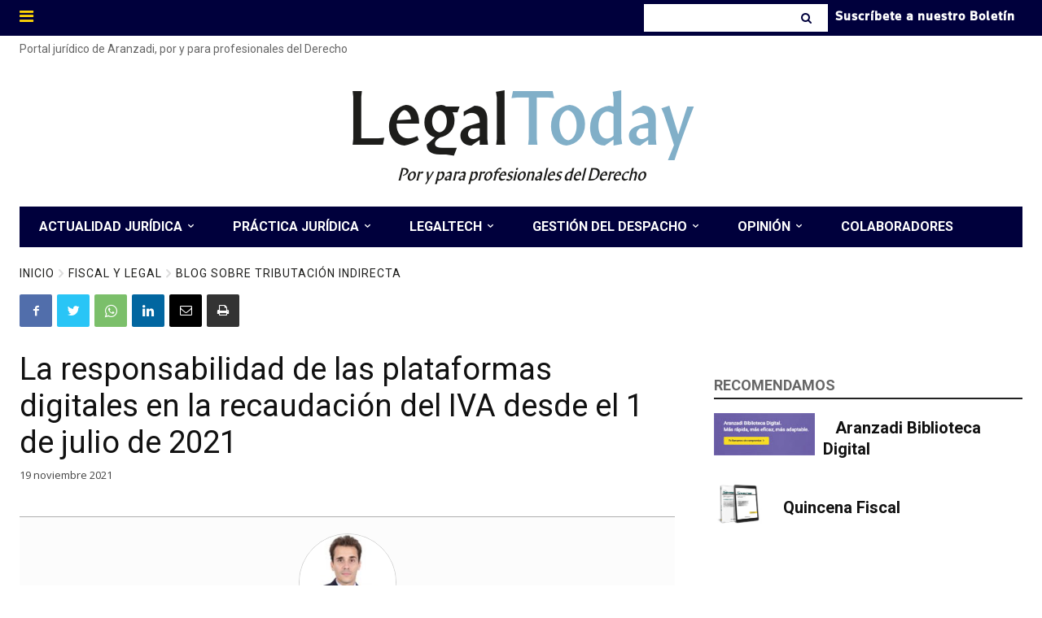

--- FILE ---
content_type: text/html; charset=UTF-8
request_url: https://www.legaltoday.com/opinion/blogs/fiscal-y-legal/blog-sobre-tributacion-indirecta/la-responsabilidad-de-las-plataformas-digitales-en-la-recaudacion-del-iva-desde-el-1-de-julio-de-2021-2021-11-19/
body_size: 85338
content:
<!doctype html >
<!--[if IE 8]>    <html class="ie8" lang="en"> <![endif]-->
<!--[if IE 9]>    <html class="ie9" lang="en"> <![endif]-->
<!--[if gt IE 8]><!--> <html lang="es"> <!--<![endif]-->
<head>
    <title>La responsabilidad de las plataformas digitales en la recaudación del IVA desde el 1 de julio de 2021 - LegalToday</title>
    <meta charset="UTF-8" />
    <meta name="viewport" content="width=device-width, initial-scale=1.0">
    <link rel="pingback" href="https://www.legaltoday.com/xmlrpc.php" />
    
<!-- Author Meta Tags by Molongui Authorship Pro, visit: https://www.molongui.com/wordpress-plugin-post-authors -->
<meta name="author" content="editor72">
<meta name="author" content="Matesanz, Fernando">
<meta name="author" content="González Martínez, Ana">
<!-- /Molongui Authorship -->

<meta name='robots' content='index, follow, max-image-preview:large, max-snippet:-1, max-video-preview:-1' />
<link rel="preload" href="https://www.legaltoday.com/wp-content/plugins/rate-my-post/public/css/fonts/ratemypost.ttf" type="font/ttf" as="font" crossorigin="anonymous"><link rel="icon" type="image/png" href="/wp-content/uploads/2023/01/favicon.bmp">
	<!-- This site is optimized with the Yoast SEO plugin v24.6 - https://yoast.com/wordpress/plugins/seo/ -->
	<meta name="description" content="La responsabilidad de las plataformas digitales en la recaudación del IVA desde el 1 de julio de 2021" />
	<link rel="canonical" href="https://www.legaltoday.com/opinion/blogs/fiscal-y-legal/blog-sobre-tributacion-indirecta/la-responsabilidad-de-las-plataformas-digitales-en-la-recaudacion-del-iva-desde-el-1-de-julio-de-2021-2021-11-19/" />
	<meta name="twitter:card" content="summary_large_image" />
	<meta name="twitter:title" content="La responsabilidad de las plataformas digitales en la recaudación del IVA desde el 1 de julio de 2021 - LegalToday" />
	<meta name="twitter:description" content="La responsabilidad de las plataformas digitales en la recaudación del IVA desde el 1 de julio de 2021" />
	<meta name="twitter:image" content="https://www.legaltoday.com/wp-content/uploads/2021/01/iva-2.jpg" />
	<meta name="twitter:creator" content="@LegalToday" />
	<meta name="twitter:site" content="@LegalToday" />
	<meta name="twitter:label1" content="Escrito por" />
	<meta name="twitter:data1" content="editor72,&nbsp;Matesanz, Fernando&nbsp;and&nbsp;González Martínez, Ana" />
	<meta name="twitter:label2" content="Tiempo de lectura" />
	<meta name="twitter:data2" content="5 minutos" />
	<script type="application/ld+json" class="yoast-schema-graph">{"@context":"https://schema.org","@graph":[{"@type":"Article","@id":"https://www.legaltoday.com/opinion/blogs/fiscal-y-legal/blog-sobre-tributacion-indirecta/la-responsabilidad-de-las-plataformas-digitales-en-la-recaudacion-del-iva-desde-el-1-de-julio-de-2021-2021-11-19/#article","isPartOf":{"@id":"https://www.legaltoday.com/opinion/blogs/fiscal-y-legal/blog-sobre-tributacion-indirecta/la-responsabilidad-de-las-plataformas-digitales-en-la-recaudacion-del-iva-desde-el-1-de-julio-de-2021-2021-11-19/"},"author":{"name":"editor72,&nbsp;Matesanz, Fernando&nbsp;and&nbsp;González Martínez, Ana","@id":"https://www.legaltoday.com/#/schema/person/826c24e1d2b285b4011a94b5bda4653f"},"headline":"La responsabilidad de las plataformas digitales en la recaudación del IVA desde el 1 de julio de 2021","datePublished":"2021-11-19T04:00:00+00:00","dateModified":"2021-11-22T05:36:38+00:00","mainEntityOfPage":{"@id":"https://www.legaltoday.com/opinion/blogs/fiscal-y-legal/blog-sobre-tributacion-indirecta/la-responsabilidad-de-las-plataformas-digitales-en-la-recaudacion-del-iva-desde-el-1-de-julio-de-2021-2021-11-19/"},"wordCount":1195,"publisher":{"@id":"https://www.legaltoday.com/#organization"},"image":{"@id":"https://www.legaltoday.com/opinion/blogs/fiscal-y-legal/blog-sobre-tributacion-indirecta/la-responsabilidad-de-las-plataformas-digitales-en-la-recaudacion-del-iva-desde-el-1-de-julio-de-2021-2021-11-19/#primaryimage"},"thumbnailUrl":"https://www.legaltoday.com/wp-content/uploads/2021/01/iva-2.jpg","keywords":["IVA"],"articleSection":["Blog sobre Tributación Indirecta","Portada 1"],"inLanguage":"es"},{"@type":"WebPage","@id":"https://www.legaltoday.com/opinion/blogs/fiscal-y-legal/blog-sobre-tributacion-indirecta/la-responsabilidad-de-las-plataformas-digitales-en-la-recaudacion-del-iva-desde-el-1-de-julio-de-2021-2021-11-19/","url":"https://www.legaltoday.com/opinion/blogs/fiscal-y-legal/blog-sobre-tributacion-indirecta/la-responsabilidad-de-las-plataformas-digitales-en-la-recaudacion-del-iva-desde-el-1-de-julio-de-2021-2021-11-19/","name":"La responsabilidad de las plataformas digitales en la recaudación del IVA desde el 1 de julio de 2021 - LegalToday","isPartOf":{"@id":"https://www.legaltoday.com/#website"},"primaryImageOfPage":{"@id":"https://www.legaltoday.com/opinion/blogs/fiscal-y-legal/blog-sobre-tributacion-indirecta/la-responsabilidad-de-las-plataformas-digitales-en-la-recaudacion-del-iva-desde-el-1-de-julio-de-2021-2021-11-19/#primaryimage"},"image":{"@id":"https://www.legaltoday.com/opinion/blogs/fiscal-y-legal/blog-sobre-tributacion-indirecta/la-responsabilidad-de-las-plataformas-digitales-en-la-recaudacion-del-iva-desde-el-1-de-julio-de-2021-2021-11-19/#primaryimage"},"thumbnailUrl":"https://www.legaltoday.com/wp-content/uploads/2021/01/iva-2.jpg","datePublished":"2021-11-19T04:00:00+00:00","dateModified":"2021-11-22T05:36:38+00:00","description":"La responsabilidad de las plataformas digitales en la recaudación del IVA desde el 1 de julio de 2021","breadcrumb":{"@id":"https://www.legaltoday.com/opinion/blogs/fiscal-y-legal/blog-sobre-tributacion-indirecta/la-responsabilidad-de-las-plataformas-digitales-en-la-recaudacion-del-iva-desde-el-1-de-julio-de-2021-2021-11-19/#breadcrumb"},"inLanguage":"es","potentialAction":[{"@type":"ReadAction","target":["https://www.legaltoday.com/opinion/blogs/fiscal-y-legal/blog-sobre-tributacion-indirecta/la-responsabilidad-de-las-plataformas-digitales-en-la-recaudacion-del-iva-desde-el-1-de-julio-de-2021-2021-11-19/"]}]},{"@type":"ImageObject","inLanguage":"es","@id":"https://www.legaltoday.com/opinion/blogs/fiscal-y-legal/blog-sobre-tributacion-indirecta/la-responsabilidad-de-las-plataformas-digitales-en-la-recaudacion-del-iva-desde-el-1-de-julio-de-2021-2021-11-19/#primaryimage","url":"https://www.legaltoday.com/wp-content/uploads/2021/01/iva-2.jpg","contentUrl":"https://www.legaltoday.com/wp-content/uploads/2021/01/iva-2.jpg","width":711,"height":400},{"@type":"BreadcrumbList","@id":"https://www.legaltoday.com/opinion/blogs/fiscal-y-legal/blog-sobre-tributacion-indirecta/la-responsabilidad-de-las-plataformas-digitales-en-la-recaudacion-del-iva-desde-el-1-de-julio-de-2021-2021-11-19/#breadcrumb","itemListElement":[{"@type":"ListItem","position":1,"name":"Portada","item":"https://www.legaltoday.com/"},{"@type":"ListItem","position":2,"name":"La responsabilidad de las plataformas digitales en la recaudación del IVA desde el 1 de julio de 2021"}]},{"@type":"WebSite","@id":"https://www.legaltoday.com/#website","url":"https://www.legaltoday.com/","name":"Legal Today","description":"Por y para abogados","publisher":{"@id":"https://www.legaltoday.com/#organization"},"potentialAction":[{"@type":"SearchAction","target":{"@type":"EntryPoint","urlTemplate":"https://www.legaltoday.com/?s={search_term_string}"},"query-input":{"@type":"PropertyValueSpecification","valueRequired":true,"valueName":"search_term_string"}}],"inLanguage":"es"},{"@type":"Organization","@id":"https://www.legaltoday.com/#organization","name":"Legal Today","url":"https://www.legaltoday.com/","logo":{"@type":"ImageObject","inLanguage":"es","@id":"https://www.legaltoday.com/#/schema/logo/image/","url":"https://www.legaltoday.com/wp-content/uploads/2020/06/logo_legaltoday.jpg","contentUrl":"https://www.legaltoday.com/wp-content/uploads/2020/06/logo_legaltoday.jpg","width":476,"height":126,"caption":"Legal Today"},"image":{"@id":"https://www.legaltoday.com/#/schema/logo/image/"},"sameAs":["https://www.facebook.com/Legaltoday","https://x.com/LegalToday","https://www.linkedin.com/groups/2277597"]},[{"@type":["Person"],"@id":"https://www.legaltoday.com/#/schema/person/826c24e1d2b285b4011a94b5bda4653f","name":"editor72","image":{"@type":"ImageObject","@id":"https://www.legaltoday.com/#/schema/person/image/","inLanguage":"es_ES","url":"https://secure.gravatar.com/avatar/a49572399d042db0771cba44c7c4134b?s=96&d=mm&r=g","caption":"editor72"}},{"@type":["Person"],"@id":"https://www.legaltoday.com/#/schema/person/826c24e1d2b285b4011a94b5bda4653f","name":"Matesanz, Fernando","image":{"@type":"ImageObject","@id":"https://www.legaltoday.com/#/schema/person/image/","inLanguage":"es_ES","url":"https://www.legaltoday.com/wp-content/uploads/2020/06/fernando-matesanz-150x150.jpg","caption":"Matesanz, Fernando"}},{"@type":["Person"],"@id":"https://www.legaltoday.com/#/schema/person/826c24e1d2b285b4011a94b5bda4653f","name":"González Martínez, Ana","image":{"@type":"ImageObject","@id":"https://www.legaltoday.com/#/schema/person/image/","inLanguage":"es_ES","url":"https://www.legaltoday.com/wp-content/uploads/2020/06/colaboradores/ana-gonzalez-martinez-150x150.jpg","caption":"González Martínez, Ana"}}]]}</script>
	<!-- / Yoast SEO plugin. -->


<link rel='dns-prefetch' href='//fonts.googleapis.com' />
<link rel="alternate" type="application/rss+xml" title="Legal Today &raquo; Feed" href="https://www.legaltoday.com/feed/" />
<link rel="alternate" type="application/rss+xml" title="Legal Today &raquo; Feed de los comentarios" href="https://www.legaltoday.com/comments/feed/" />
<script type="text/javascript" id="wpp-js" src="https://www.legaltoday.com/wp-content/plugins/wordpress-popular-posts/assets/js/wpp.min.js?ver=7.3.6" data-sampling="1" data-sampling-rate="100" data-api-url="https://www.legaltoday.com/wp-json/wordpress-popular-posts" data-post-id="145126" data-token="e45cd3e485" data-lang="0" data-debug="0"></script>
<script type="text/javascript">
/* <![CDATA[ */
window._wpemojiSettings = {"baseUrl":"https:\/\/s.w.org\/images\/core\/emoji\/15.0.3\/72x72\/","ext":".png","svgUrl":"https:\/\/s.w.org\/images\/core\/emoji\/15.0.3\/svg\/","svgExt":".svg","source":{"concatemoji":"https:\/\/www.legaltoday.com\/wp-includes\/js\/wp-emoji-release.min.js?ver=6.6.4"}};
/*! This file is auto-generated */
!function(i,n){var o,s,e;function c(e){try{var t={supportTests:e,timestamp:(new Date).valueOf()};sessionStorage.setItem(o,JSON.stringify(t))}catch(e){}}function p(e,t,n){e.clearRect(0,0,e.canvas.width,e.canvas.height),e.fillText(t,0,0);var t=new Uint32Array(e.getImageData(0,0,e.canvas.width,e.canvas.height).data),r=(e.clearRect(0,0,e.canvas.width,e.canvas.height),e.fillText(n,0,0),new Uint32Array(e.getImageData(0,0,e.canvas.width,e.canvas.height).data));return t.every(function(e,t){return e===r[t]})}function u(e,t,n){switch(t){case"flag":return n(e,"\ud83c\udff3\ufe0f\u200d\u26a7\ufe0f","\ud83c\udff3\ufe0f\u200b\u26a7\ufe0f")?!1:!n(e,"\ud83c\uddfa\ud83c\uddf3","\ud83c\uddfa\u200b\ud83c\uddf3")&&!n(e,"\ud83c\udff4\udb40\udc67\udb40\udc62\udb40\udc65\udb40\udc6e\udb40\udc67\udb40\udc7f","\ud83c\udff4\u200b\udb40\udc67\u200b\udb40\udc62\u200b\udb40\udc65\u200b\udb40\udc6e\u200b\udb40\udc67\u200b\udb40\udc7f");case"emoji":return!n(e,"\ud83d\udc26\u200d\u2b1b","\ud83d\udc26\u200b\u2b1b")}return!1}function f(e,t,n){var r="undefined"!=typeof WorkerGlobalScope&&self instanceof WorkerGlobalScope?new OffscreenCanvas(300,150):i.createElement("canvas"),a=r.getContext("2d",{willReadFrequently:!0}),o=(a.textBaseline="top",a.font="600 32px Arial",{});return e.forEach(function(e){o[e]=t(a,e,n)}),o}function t(e){var t=i.createElement("script");t.src=e,t.defer=!0,i.head.appendChild(t)}"undefined"!=typeof Promise&&(o="wpEmojiSettingsSupports",s=["flag","emoji"],n.supports={everything:!0,everythingExceptFlag:!0},e=new Promise(function(e){i.addEventListener("DOMContentLoaded",e,{once:!0})}),new Promise(function(t){var n=function(){try{var e=JSON.parse(sessionStorage.getItem(o));if("object"==typeof e&&"number"==typeof e.timestamp&&(new Date).valueOf()<e.timestamp+604800&&"object"==typeof e.supportTests)return e.supportTests}catch(e){}return null}();if(!n){if("undefined"!=typeof Worker&&"undefined"!=typeof OffscreenCanvas&&"undefined"!=typeof URL&&URL.createObjectURL&&"undefined"!=typeof Blob)try{var e="postMessage("+f.toString()+"("+[JSON.stringify(s),u.toString(),p.toString()].join(",")+"));",r=new Blob([e],{type:"text/javascript"}),a=new Worker(URL.createObjectURL(r),{name:"wpTestEmojiSupports"});return void(a.onmessage=function(e){c(n=e.data),a.terminate(),t(n)})}catch(e){}c(n=f(s,u,p))}t(n)}).then(function(e){for(var t in e)n.supports[t]=e[t],n.supports.everything=n.supports.everything&&n.supports[t],"flag"!==t&&(n.supports.everythingExceptFlag=n.supports.everythingExceptFlag&&n.supports[t]);n.supports.everythingExceptFlag=n.supports.everythingExceptFlag&&!n.supports.flag,n.DOMReady=!1,n.readyCallback=function(){n.DOMReady=!0}}).then(function(){return e}).then(function(){var e;n.supports.everything||(n.readyCallback(),(e=n.source||{}).concatemoji?t(e.concatemoji):e.wpemoji&&e.twemoji&&(t(e.twemoji),t(e.wpemoji)))}))}((window,document),window._wpemojiSettings);
/* ]]> */
</script>
<style id='wp-emoji-styles-inline-css' type='text/css'>

	img.wp-smiley, img.emoji {
		display: inline !important;
		border: none !important;
		box-shadow: none !important;
		height: 1em !important;
		width: 1em !important;
		margin: 0 0.07em !important;
		vertical-align: -0.1em !important;
		background: none !important;
		padding: 0 !important;
	}
</style>
<link rel='stylesheet' id='wp-block-library-css' href='https://www.legaltoday.com/wp-includes/css/dist/block-library/style.min.css?ver=6.6.4' type='text/css' media='all' />
<link rel='stylesheet' id='mailster-form-style-css' href='https://www.legaltoday.com/wp-content/plugins/mailster/build/form/style-index.css?ver=6.6.4' type='text/css' media='all' />
<style id='filebird-block-filebird-gallery-style-inline-css' type='text/css'>
ul.filebird-block-filebird-gallery{margin:auto!important;padding:0!important;width:100%}ul.filebird-block-filebird-gallery.layout-grid{display:grid;grid-gap:20px;align-items:stretch;grid-template-columns:repeat(var(--columns),1fr);justify-items:stretch}ul.filebird-block-filebird-gallery.layout-grid li img{border:1px solid #ccc;box-shadow:2px 2px 6px 0 rgba(0,0,0,.3);height:100%;max-width:100%;-o-object-fit:cover;object-fit:cover;width:100%}ul.filebird-block-filebird-gallery.layout-masonry{-moz-column-count:var(--columns);-moz-column-gap:var(--space);column-gap:var(--space);-moz-column-width:var(--min-width);columns:var(--min-width) var(--columns);display:block;overflow:auto}ul.filebird-block-filebird-gallery.layout-masonry li{margin-bottom:var(--space)}ul.filebird-block-filebird-gallery li{list-style:none}ul.filebird-block-filebird-gallery li figure{height:100%;margin:0;padding:0;position:relative;width:100%}ul.filebird-block-filebird-gallery li figure figcaption{background:linear-gradient(0deg,rgba(0,0,0,.7),rgba(0,0,0,.3) 70%,transparent);bottom:0;box-sizing:border-box;color:#fff;font-size:.8em;margin:0;max-height:100%;overflow:auto;padding:3em .77em .7em;position:absolute;text-align:center;width:100%;z-index:2}ul.filebird-block-filebird-gallery li figure figcaption a{color:inherit}

</style>
<link rel='stylesheet' id='rate-my-post-css' href='https://www.legaltoday.com/wp-content/plugins/rate-my-post/public/css/rate-my-post.min.css?ver=4.4.3' type='text/css' media='all' />
<style id='rate-my-post-inline-css' type='text/css'>
.rmp-icon--full-highlight {color: #00003C;}.rmp-icon--half-highlight {  background: -webkit-gradient(linear, left top, right top, color-stop(50%, #00003C), color-stop(50%, #ccc));  background: linear-gradient(to right, #00003C 50%, #ccc 50%);-webkit-background-clip: text;-webkit-text-fill-color: transparent;}.rmp-rating-widget .rmp-icon--half-highlight {    background: -webkit-gradient(linear, left top, right top, color-stop(50%, #FED506), color-stop(50%, #ccc));    background: linear-gradient(to right, #FED506 50%, #ccc 50%);    -webkit-background-clip: text;    -webkit-text-fill-color: transparent;}.rmp-rating-widget .rmp-icon--full-highlight {  color: #FED506;}@media (hover: hover) {.rmp-rating-widget .rmp-icon--hovered {color: #00003C;    -webkit-background-clip: initial;    -webkit-text-fill-color: initial;    background: transparent;    -webkit-transition: .1s color ease-in;    transition: .1s color ease-in;}}.rmp-rating-widget .rmp-icon--processing-rating {color: #00003C;  -webkit-background-clip: initial;  -webkit-text-fill-color: initial;  background: transparent;}.rmp-rating-widget .rmp-icon--ratings {  font-size: 28px;}
.rmp-icon--full-highlight {color: #00003C;}.rmp-icon--half-highlight {  background: -webkit-gradient(linear, left top, right top, color-stop(50%, #00003C), color-stop(50%, #ccc));  background: linear-gradient(to right, #00003C 50%, #ccc 50%);-webkit-background-clip: text;-webkit-text-fill-color: transparent;}.rmp-rating-widget .rmp-icon--half-highlight {    background: -webkit-gradient(linear, left top, right top, color-stop(50%, #FED506), color-stop(50%, #ccc));    background: linear-gradient(to right, #FED506 50%, #ccc 50%);    -webkit-background-clip: text;    -webkit-text-fill-color: transparent;}.rmp-rating-widget .rmp-icon--full-highlight {  color: #FED506;}@media (hover: hover) {.rmp-rating-widget .rmp-icon--hovered {color: #00003C;    -webkit-background-clip: initial;    -webkit-text-fill-color: initial;    background: transparent;    -webkit-transition: .1s color ease-in;    transition: .1s color ease-in;}}.rmp-rating-widget .rmp-icon--processing-rating {color: #00003C;  -webkit-background-clip: initial;  -webkit-text-fill-color: initial;  background: transparent;}.rmp-rating-widget .rmp-icon--ratings {  font-size: 28px;}
</style>
<style id='classic-theme-styles-inline-css' type='text/css'>
/*! This file is auto-generated */
.wp-block-button__link{color:#fff;background-color:#32373c;border-radius:9999px;box-shadow:none;text-decoration:none;padding:calc(.667em + 2px) calc(1.333em + 2px);font-size:1.125em}.wp-block-file__button{background:#32373c;color:#fff;text-decoration:none}
</style>
<style id='global-styles-inline-css' type='text/css'>
:root{--wp--preset--aspect-ratio--square: 1;--wp--preset--aspect-ratio--4-3: 4/3;--wp--preset--aspect-ratio--3-4: 3/4;--wp--preset--aspect-ratio--3-2: 3/2;--wp--preset--aspect-ratio--2-3: 2/3;--wp--preset--aspect-ratio--16-9: 16/9;--wp--preset--aspect-ratio--9-16: 9/16;--wp--preset--color--black: #000000;--wp--preset--color--cyan-bluish-gray: #abb8c3;--wp--preset--color--white: #ffffff;--wp--preset--color--pale-pink: #f78da7;--wp--preset--color--vivid-red: #cf2e2e;--wp--preset--color--luminous-vivid-orange: #ff6900;--wp--preset--color--luminous-vivid-amber: #fcb900;--wp--preset--color--light-green-cyan: #7bdcb5;--wp--preset--color--vivid-green-cyan: #00d084;--wp--preset--color--pale-cyan-blue: #8ed1fc;--wp--preset--color--vivid-cyan-blue: #0693e3;--wp--preset--color--vivid-purple: #9b51e0;--wp--preset--gradient--vivid-cyan-blue-to-vivid-purple: linear-gradient(135deg,rgba(6,147,227,1) 0%,rgb(155,81,224) 100%);--wp--preset--gradient--light-green-cyan-to-vivid-green-cyan: linear-gradient(135deg,rgb(122,220,180) 0%,rgb(0,208,130) 100%);--wp--preset--gradient--luminous-vivid-amber-to-luminous-vivid-orange: linear-gradient(135deg,rgba(252,185,0,1) 0%,rgba(255,105,0,1) 100%);--wp--preset--gradient--luminous-vivid-orange-to-vivid-red: linear-gradient(135deg,rgba(255,105,0,1) 0%,rgb(207,46,46) 100%);--wp--preset--gradient--very-light-gray-to-cyan-bluish-gray: linear-gradient(135deg,rgb(238,238,238) 0%,rgb(169,184,195) 100%);--wp--preset--gradient--cool-to-warm-spectrum: linear-gradient(135deg,rgb(74,234,220) 0%,rgb(151,120,209) 20%,rgb(207,42,186) 40%,rgb(238,44,130) 60%,rgb(251,105,98) 80%,rgb(254,248,76) 100%);--wp--preset--gradient--blush-light-purple: linear-gradient(135deg,rgb(255,206,236) 0%,rgb(152,150,240) 100%);--wp--preset--gradient--blush-bordeaux: linear-gradient(135deg,rgb(254,205,165) 0%,rgb(254,45,45) 50%,rgb(107,0,62) 100%);--wp--preset--gradient--luminous-dusk: linear-gradient(135deg,rgb(255,203,112) 0%,rgb(199,81,192) 50%,rgb(65,88,208) 100%);--wp--preset--gradient--pale-ocean: linear-gradient(135deg,rgb(255,245,203) 0%,rgb(182,227,212) 50%,rgb(51,167,181) 100%);--wp--preset--gradient--electric-grass: linear-gradient(135deg,rgb(202,248,128) 0%,rgb(113,206,126) 100%);--wp--preset--gradient--midnight: linear-gradient(135deg,rgb(2,3,129) 0%,rgb(40,116,252) 100%);--wp--preset--font-size--small: 11px;--wp--preset--font-size--medium: 20px;--wp--preset--font-size--large: 32px;--wp--preset--font-size--x-large: 42px;--wp--preset--font-size--regular: 15px;--wp--preset--font-size--larger: 50px;--wp--preset--spacing--20: 0.44rem;--wp--preset--spacing--30: 0.67rem;--wp--preset--spacing--40: 1rem;--wp--preset--spacing--50: 1.5rem;--wp--preset--spacing--60: 2.25rem;--wp--preset--spacing--70: 3.38rem;--wp--preset--spacing--80: 5.06rem;--wp--preset--shadow--natural: 6px 6px 9px rgba(0, 0, 0, 0.2);--wp--preset--shadow--deep: 12px 12px 50px rgba(0, 0, 0, 0.4);--wp--preset--shadow--sharp: 6px 6px 0px rgba(0, 0, 0, 0.2);--wp--preset--shadow--outlined: 6px 6px 0px -3px rgba(255, 255, 255, 1), 6px 6px rgba(0, 0, 0, 1);--wp--preset--shadow--crisp: 6px 6px 0px rgba(0, 0, 0, 1);}:where(.is-layout-flex){gap: 0.5em;}:where(.is-layout-grid){gap: 0.5em;}body .is-layout-flex{display: flex;}.is-layout-flex{flex-wrap: wrap;align-items: center;}.is-layout-flex > :is(*, div){margin: 0;}body .is-layout-grid{display: grid;}.is-layout-grid > :is(*, div){margin: 0;}:where(.wp-block-columns.is-layout-flex){gap: 2em;}:where(.wp-block-columns.is-layout-grid){gap: 2em;}:where(.wp-block-post-template.is-layout-flex){gap: 1.25em;}:where(.wp-block-post-template.is-layout-grid){gap: 1.25em;}.has-black-color{color: var(--wp--preset--color--black) !important;}.has-cyan-bluish-gray-color{color: var(--wp--preset--color--cyan-bluish-gray) !important;}.has-white-color{color: var(--wp--preset--color--white) !important;}.has-pale-pink-color{color: var(--wp--preset--color--pale-pink) !important;}.has-vivid-red-color{color: var(--wp--preset--color--vivid-red) !important;}.has-luminous-vivid-orange-color{color: var(--wp--preset--color--luminous-vivid-orange) !important;}.has-luminous-vivid-amber-color{color: var(--wp--preset--color--luminous-vivid-amber) !important;}.has-light-green-cyan-color{color: var(--wp--preset--color--light-green-cyan) !important;}.has-vivid-green-cyan-color{color: var(--wp--preset--color--vivid-green-cyan) !important;}.has-pale-cyan-blue-color{color: var(--wp--preset--color--pale-cyan-blue) !important;}.has-vivid-cyan-blue-color{color: var(--wp--preset--color--vivid-cyan-blue) !important;}.has-vivid-purple-color{color: var(--wp--preset--color--vivid-purple) !important;}.has-black-background-color{background-color: var(--wp--preset--color--black) !important;}.has-cyan-bluish-gray-background-color{background-color: var(--wp--preset--color--cyan-bluish-gray) !important;}.has-white-background-color{background-color: var(--wp--preset--color--white) !important;}.has-pale-pink-background-color{background-color: var(--wp--preset--color--pale-pink) !important;}.has-vivid-red-background-color{background-color: var(--wp--preset--color--vivid-red) !important;}.has-luminous-vivid-orange-background-color{background-color: var(--wp--preset--color--luminous-vivid-orange) !important;}.has-luminous-vivid-amber-background-color{background-color: var(--wp--preset--color--luminous-vivid-amber) !important;}.has-light-green-cyan-background-color{background-color: var(--wp--preset--color--light-green-cyan) !important;}.has-vivid-green-cyan-background-color{background-color: var(--wp--preset--color--vivid-green-cyan) !important;}.has-pale-cyan-blue-background-color{background-color: var(--wp--preset--color--pale-cyan-blue) !important;}.has-vivid-cyan-blue-background-color{background-color: var(--wp--preset--color--vivid-cyan-blue) !important;}.has-vivid-purple-background-color{background-color: var(--wp--preset--color--vivid-purple) !important;}.has-black-border-color{border-color: var(--wp--preset--color--black) !important;}.has-cyan-bluish-gray-border-color{border-color: var(--wp--preset--color--cyan-bluish-gray) !important;}.has-white-border-color{border-color: var(--wp--preset--color--white) !important;}.has-pale-pink-border-color{border-color: var(--wp--preset--color--pale-pink) !important;}.has-vivid-red-border-color{border-color: var(--wp--preset--color--vivid-red) !important;}.has-luminous-vivid-orange-border-color{border-color: var(--wp--preset--color--luminous-vivid-orange) !important;}.has-luminous-vivid-amber-border-color{border-color: var(--wp--preset--color--luminous-vivid-amber) !important;}.has-light-green-cyan-border-color{border-color: var(--wp--preset--color--light-green-cyan) !important;}.has-vivid-green-cyan-border-color{border-color: var(--wp--preset--color--vivid-green-cyan) !important;}.has-pale-cyan-blue-border-color{border-color: var(--wp--preset--color--pale-cyan-blue) !important;}.has-vivid-cyan-blue-border-color{border-color: var(--wp--preset--color--vivid-cyan-blue) !important;}.has-vivid-purple-border-color{border-color: var(--wp--preset--color--vivid-purple) !important;}.has-vivid-cyan-blue-to-vivid-purple-gradient-background{background: var(--wp--preset--gradient--vivid-cyan-blue-to-vivid-purple) !important;}.has-light-green-cyan-to-vivid-green-cyan-gradient-background{background: var(--wp--preset--gradient--light-green-cyan-to-vivid-green-cyan) !important;}.has-luminous-vivid-amber-to-luminous-vivid-orange-gradient-background{background: var(--wp--preset--gradient--luminous-vivid-amber-to-luminous-vivid-orange) !important;}.has-luminous-vivid-orange-to-vivid-red-gradient-background{background: var(--wp--preset--gradient--luminous-vivid-orange-to-vivid-red) !important;}.has-very-light-gray-to-cyan-bluish-gray-gradient-background{background: var(--wp--preset--gradient--very-light-gray-to-cyan-bluish-gray) !important;}.has-cool-to-warm-spectrum-gradient-background{background: var(--wp--preset--gradient--cool-to-warm-spectrum) !important;}.has-blush-light-purple-gradient-background{background: var(--wp--preset--gradient--blush-light-purple) !important;}.has-blush-bordeaux-gradient-background{background: var(--wp--preset--gradient--blush-bordeaux) !important;}.has-luminous-dusk-gradient-background{background: var(--wp--preset--gradient--luminous-dusk) !important;}.has-pale-ocean-gradient-background{background: var(--wp--preset--gradient--pale-ocean) !important;}.has-electric-grass-gradient-background{background: var(--wp--preset--gradient--electric-grass) !important;}.has-midnight-gradient-background{background: var(--wp--preset--gradient--midnight) !important;}.has-small-font-size{font-size: var(--wp--preset--font-size--small) !important;}.has-medium-font-size{font-size: var(--wp--preset--font-size--medium) !important;}.has-large-font-size{font-size: var(--wp--preset--font-size--large) !important;}.has-x-large-font-size{font-size: var(--wp--preset--font-size--x-large) !important;}
:where(.wp-block-post-template.is-layout-flex){gap: 1.25em;}:where(.wp-block-post-template.is-layout-grid){gap: 1.25em;}
:where(.wp-block-columns.is-layout-flex){gap: 2em;}:where(.wp-block-columns.is-layout-grid){gap: 2em;}
:root :where(.wp-block-pullquote){font-size: 1.5em;line-height: 1.6;}
</style>
<link rel='stylesheet' id='crp-public-css' href='https://www.legaltoday.com/wp-content/plugins/custom-related-posts/dist/public.css?ver=1.8.0' type='text/css' media='all' />
<link rel='stylesheet' id='wpsm_tabs_r-font-awesome-front-css' href='https://www.legaltoday.com/wp-content/plugins/tabs-responsive/assets/css/font-awesome/css/font-awesome.min.css?ver=6.6.4' type='text/css' media='all' />
<link rel='stylesheet' id='wpsm_tabs_r_bootstrap-front-css' href='https://www.legaltoday.com/wp-content/plugins/tabs-responsive/assets/css/bootstrap-front.css?ver=6.6.4' type='text/css' media='all' />
<link rel='stylesheet' id='wpsm_tabs_r_animate-css' href='https://www.legaltoday.com/wp-content/plugins/tabs-responsive/assets/css/animate.css?ver=6.6.4' type='text/css' media='all' />
<link rel='stylesheet' id='wp-polls-css' href='https://www.legaltoday.com/wp-content/plugins/wp-polls/polls-css.css?ver=2.77.3' type='text/css' media='all' />
<style id='wp-polls-inline-css' type='text/css'>
.wp-polls .pollbar {
	margin: 1px;
	font-size: 13px;
	line-height: 15px;
	height: 15px;
	background: #FED506;
	border: 1px solid #00003C;
}

</style>
<link rel='stylesheet' id='wordpress-popular-posts-css-css' href='https://www.legaltoday.com/wp-content/plugins/wordpress-popular-posts/assets/css/wpp.css?ver=7.3.6' type='text/css' media='all' />
<link rel='stylesheet' id='td-plugin-multi-purpose-css' href='https://www.legaltoday.com/wp-content/plugins/td-composer/td-multi-purpose/style.css?ver=3dc090e4a6dd4d9e8f4a61e980b31fd9' type='text/css' media='all' />
<link rel='stylesheet' id='google-fonts-style-css' href='https://fonts.googleapis.com/css?family=Roboto%3A400%2C500%2C700%7CRoad+Rage%3A400%7COpen+Sans%3A400%2C600%2C700%7CRoboto%3A400%2C600%2C700%7CGelasio%3A500%2C700%2C400%7CSource+Sans+Pro%3A400%2C700&#038;display=swap&#038;ver=12.3.1' type='text/css' media='all' />
<link rel='stylesheet' id='font_awesome-css' href='https://www.legaltoday.com/wp-content/plugins/td-composer/assets/fonts/font-awesome/font-awesome.css?ver=3dc090e4a6dd4d9e8f4a61e980b31fd9' type='text/css' media='all' />
<link rel='stylesheet' id='td-theme-css' href='https://www.legaltoday.com/wp-content/themes/Newspaper/style.css?ver=12.3.1' type='text/css' media='all' />
<style id='td-theme-inline-css' type='text/css'>
    
        @media (max-width: 767px) {
            .td-header-desktop-wrap {
                display: none;
            }
        }
        @media (min-width: 767px) {
            .td-header-mobile-wrap {
                display: none;
            }
        }
    
	
</style>
<link rel='stylesheet' id='moove_gdpr_frontend-css' href='https://www.legaltoday.com/wp-content/plugins/gdpr-cookie-compliance/dist/styles/gdpr-main-nf.css?ver=5.0.9' type='text/css' media='all' />
<style id='moove_gdpr_frontend-inline-css' type='text/css'>
				#moove_gdpr_cookie_modal .moove-gdpr-modal-content .moove-gdpr-tab-main h3.tab-title, 
				#moove_gdpr_cookie_modal .moove-gdpr-modal-content .moove-gdpr-tab-main span.tab-title,
				#moove_gdpr_cookie_modal .moove-gdpr-modal-content .moove-gdpr-modal-left-content #moove-gdpr-menu li a, 
				#moove_gdpr_cookie_modal .moove-gdpr-modal-content .moove-gdpr-modal-left-content #moove-gdpr-menu li button,
				#moove_gdpr_cookie_modal .moove-gdpr-modal-content .moove-gdpr-modal-left-content .moove-gdpr-branding-cnt a,
				#moove_gdpr_cookie_modal .moove-gdpr-modal-content .moove-gdpr-modal-footer-content .moove-gdpr-button-holder a.mgbutton, 
				#moove_gdpr_cookie_modal .moove-gdpr-modal-content .moove-gdpr-modal-footer-content .moove-gdpr-button-holder button.mgbutton,
				#moove_gdpr_cookie_modal .cookie-switch .cookie-slider:after, 
				#moove_gdpr_cookie_modal .cookie-switch .slider:after, 
				#moove_gdpr_cookie_modal .switch .cookie-slider:after, 
				#moove_gdpr_cookie_modal .switch .slider:after,
				#moove_gdpr_cookie_info_bar .moove-gdpr-info-bar-container .moove-gdpr-info-bar-content p, 
				#moove_gdpr_cookie_info_bar .moove-gdpr-info-bar-container .moove-gdpr-info-bar-content p a,
				#moove_gdpr_cookie_info_bar .moove-gdpr-info-bar-container .moove-gdpr-info-bar-content a.mgbutton, 
				#moove_gdpr_cookie_info_bar .moove-gdpr-info-bar-container .moove-gdpr-info-bar-content button.mgbutton,
				#moove_gdpr_cookie_modal .moove-gdpr-modal-content .moove-gdpr-tab-main .moove-gdpr-tab-main-content h1, 
				#moove_gdpr_cookie_modal .moove-gdpr-modal-content .moove-gdpr-tab-main .moove-gdpr-tab-main-content h2, 
				#moove_gdpr_cookie_modal .moove-gdpr-modal-content .moove-gdpr-tab-main .moove-gdpr-tab-main-content h3, 
				#moove_gdpr_cookie_modal .moove-gdpr-modal-content .moove-gdpr-tab-main .moove-gdpr-tab-main-content h4, 
				#moove_gdpr_cookie_modal .moove-gdpr-modal-content .moove-gdpr-tab-main .moove-gdpr-tab-main-content h5, 
				#moove_gdpr_cookie_modal .moove-gdpr-modal-content .moove-gdpr-tab-main .moove-gdpr-tab-main-content h6,
				#moove_gdpr_cookie_modal .moove-gdpr-modal-content.moove_gdpr_modal_theme_v2 .moove-gdpr-modal-title .tab-title,
				#moove_gdpr_cookie_modal .moove-gdpr-modal-content.moove_gdpr_modal_theme_v2 .moove-gdpr-tab-main h3.tab-title, 
				#moove_gdpr_cookie_modal .moove-gdpr-modal-content.moove_gdpr_modal_theme_v2 .moove-gdpr-tab-main span.tab-title,
				#moove_gdpr_cookie_modal .moove-gdpr-modal-content.moove_gdpr_modal_theme_v2 .moove-gdpr-branding-cnt a {
					font-weight: inherit				}
			#moove_gdpr_cookie_modal,#moove_gdpr_cookie_info_bar,.gdpr_cookie_settings_shortcode_content{font-family:inherit}#moove_gdpr_save_popup_settings_button{background-color:#373737;color:#fff}#moove_gdpr_save_popup_settings_button:hover{background-color:#000}#moove_gdpr_cookie_info_bar .moove-gdpr-info-bar-container .moove-gdpr-info-bar-content a.mgbutton,#moove_gdpr_cookie_info_bar .moove-gdpr-info-bar-container .moove-gdpr-info-bar-content button.mgbutton{background-color:#fd8d00}#moove_gdpr_cookie_modal .moove-gdpr-modal-content .moove-gdpr-modal-footer-content .moove-gdpr-button-holder a.mgbutton,#moove_gdpr_cookie_modal .moove-gdpr-modal-content .moove-gdpr-modal-footer-content .moove-gdpr-button-holder button.mgbutton,.gdpr_cookie_settings_shortcode_content .gdpr-shr-button.button-green{background-color:#fd8d00;border-color:#fd8d00}#moove_gdpr_cookie_modal .moove-gdpr-modal-content .moove-gdpr-modal-footer-content .moove-gdpr-button-holder a.mgbutton:hover,#moove_gdpr_cookie_modal .moove-gdpr-modal-content .moove-gdpr-modal-footer-content .moove-gdpr-button-holder button.mgbutton:hover,.gdpr_cookie_settings_shortcode_content .gdpr-shr-button.button-green:hover{background-color:#fff;color:#fd8d00}#moove_gdpr_cookie_modal .moove-gdpr-modal-content .moove-gdpr-modal-close i,#moove_gdpr_cookie_modal .moove-gdpr-modal-content .moove-gdpr-modal-close span.gdpr-icon{background-color:#fd8d00;border:1px solid #fd8d00}#moove_gdpr_cookie_info_bar span.moove-gdpr-infobar-allow-all.focus-g,#moove_gdpr_cookie_info_bar span.moove-gdpr-infobar-allow-all:focus,#moove_gdpr_cookie_info_bar button.moove-gdpr-infobar-allow-all.focus-g,#moove_gdpr_cookie_info_bar button.moove-gdpr-infobar-allow-all:focus,#moove_gdpr_cookie_info_bar span.moove-gdpr-infobar-reject-btn.focus-g,#moove_gdpr_cookie_info_bar span.moove-gdpr-infobar-reject-btn:focus,#moove_gdpr_cookie_info_bar button.moove-gdpr-infobar-reject-btn.focus-g,#moove_gdpr_cookie_info_bar button.moove-gdpr-infobar-reject-btn:focus,#moove_gdpr_cookie_info_bar span.change-settings-button.focus-g,#moove_gdpr_cookie_info_bar span.change-settings-button:focus,#moove_gdpr_cookie_info_bar button.change-settings-button.focus-g,#moove_gdpr_cookie_info_bar button.change-settings-button:focus{-webkit-box-shadow:0 0 1px 3px #fd8d00;-moz-box-shadow:0 0 1px 3px #fd8d00;box-shadow:0 0 1px 3px #fd8d00}#moove_gdpr_cookie_modal .moove-gdpr-modal-content .moove-gdpr-modal-close i:hover,#moove_gdpr_cookie_modal .moove-gdpr-modal-content .moove-gdpr-modal-close span.gdpr-icon:hover,#moove_gdpr_cookie_info_bar span[data-href]>u.change-settings-button{color:#fd8d00}#moove_gdpr_cookie_modal .moove-gdpr-modal-content .moove-gdpr-modal-left-content #moove-gdpr-menu li.menu-item-selected a span.gdpr-icon,#moove_gdpr_cookie_modal .moove-gdpr-modal-content .moove-gdpr-modal-left-content #moove-gdpr-menu li.menu-item-selected button span.gdpr-icon{color:inherit}#moove_gdpr_cookie_modal .moove-gdpr-modal-content .moove-gdpr-modal-left-content #moove-gdpr-menu li a span.gdpr-icon,#moove_gdpr_cookie_modal .moove-gdpr-modal-content .moove-gdpr-modal-left-content #moove-gdpr-menu li button span.gdpr-icon{color:inherit}#moove_gdpr_cookie_modal .gdpr-acc-link{line-height:0;font-size:0;color:transparent;position:absolute}#moove_gdpr_cookie_modal .moove-gdpr-modal-content .moove-gdpr-modal-close:hover i,#moove_gdpr_cookie_modal .moove-gdpr-modal-content .moove-gdpr-modal-left-content #moove-gdpr-menu li a,#moove_gdpr_cookie_modal .moove-gdpr-modal-content .moove-gdpr-modal-left-content #moove-gdpr-menu li button,#moove_gdpr_cookie_modal .moove-gdpr-modal-content .moove-gdpr-modal-left-content #moove-gdpr-menu li button i,#moove_gdpr_cookie_modal .moove-gdpr-modal-content .moove-gdpr-modal-left-content #moove-gdpr-menu li a i,#moove_gdpr_cookie_modal .moove-gdpr-modal-content .moove-gdpr-tab-main .moove-gdpr-tab-main-content a:hover,#moove_gdpr_cookie_info_bar.moove-gdpr-dark-scheme .moove-gdpr-info-bar-container .moove-gdpr-info-bar-content a.mgbutton:hover,#moove_gdpr_cookie_info_bar.moove-gdpr-dark-scheme .moove-gdpr-info-bar-container .moove-gdpr-info-bar-content button.mgbutton:hover,#moove_gdpr_cookie_info_bar.moove-gdpr-dark-scheme .moove-gdpr-info-bar-container .moove-gdpr-info-bar-content a:hover,#moove_gdpr_cookie_info_bar.moove-gdpr-dark-scheme .moove-gdpr-info-bar-container .moove-gdpr-info-bar-content button:hover,#moove_gdpr_cookie_info_bar.moove-gdpr-dark-scheme .moove-gdpr-info-bar-container .moove-gdpr-info-bar-content span.change-settings-button:hover,#moove_gdpr_cookie_info_bar.moove-gdpr-dark-scheme .moove-gdpr-info-bar-container .moove-gdpr-info-bar-content button.change-settings-button:hover,#moove_gdpr_cookie_info_bar.moove-gdpr-dark-scheme .moove-gdpr-info-bar-container .moove-gdpr-info-bar-content u.change-settings-button:hover,#moove_gdpr_cookie_info_bar span[data-href]>u.change-settings-button,#moove_gdpr_cookie_info_bar.moove-gdpr-dark-scheme .moove-gdpr-info-bar-container .moove-gdpr-info-bar-content a.mgbutton.focus-g,#moove_gdpr_cookie_info_bar.moove-gdpr-dark-scheme .moove-gdpr-info-bar-container .moove-gdpr-info-bar-content button.mgbutton.focus-g,#moove_gdpr_cookie_info_bar.moove-gdpr-dark-scheme .moove-gdpr-info-bar-container .moove-gdpr-info-bar-content a.focus-g,#moove_gdpr_cookie_info_bar.moove-gdpr-dark-scheme .moove-gdpr-info-bar-container .moove-gdpr-info-bar-content button.focus-g,#moove_gdpr_cookie_info_bar.moove-gdpr-dark-scheme .moove-gdpr-info-bar-container .moove-gdpr-info-bar-content a.mgbutton:focus,#moove_gdpr_cookie_info_bar.moove-gdpr-dark-scheme .moove-gdpr-info-bar-container .moove-gdpr-info-bar-content button.mgbutton:focus,#moove_gdpr_cookie_info_bar.moove-gdpr-dark-scheme .moove-gdpr-info-bar-container .moove-gdpr-info-bar-content a:focus,#moove_gdpr_cookie_info_bar.moove-gdpr-dark-scheme .moove-gdpr-info-bar-container .moove-gdpr-info-bar-content button:focus,#moove_gdpr_cookie_info_bar.moove-gdpr-dark-scheme .moove-gdpr-info-bar-container .moove-gdpr-info-bar-content span.change-settings-button.focus-g,span.change-settings-button:focus,button.change-settings-button.focus-g,button.change-settings-button:focus,#moove_gdpr_cookie_info_bar.moove-gdpr-dark-scheme .moove-gdpr-info-bar-container .moove-gdpr-info-bar-content u.change-settings-button.focus-g,#moove_gdpr_cookie_info_bar.moove-gdpr-dark-scheme .moove-gdpr-info-bar-container .moove-gdpr-info-bar-content u.change-settings-button:focus{color:#fd8d00}#moove_gdpr_cookie_modal .moove-gdpr-branding.focus-g span,#moove_gdpr_cookie_modal .moove-gdpr-modal-content .moove-gdpr-tab-main a.focus-g,#moove_gdpr_cookie_modal .moove-gdpr-modal-content .moove-gdpr-tab-main .gdpr-cd-details-toggle.focus-g{color:#fd8d00}#moove_gdpr_cookie_modal.gdpr_lightbox-hide{display:none}#moove_gdpr_cookie_info_bar .moove-gdpr-info-bar-container .moove-gdpr-info-bar-content a.mgbutton,#moove_gdpr_cookie_info_bar .moove-gdpr-info-bar-container .moove-gdpr-info-bar-content button.mgbutton,#moove_gdpr_cookie_modal .moove-gdpr-modal-content .moove-gdpr-modal-footer-content .moove-gdpr-button-holder a.mgbutton,#moove_gdpr_cookie_modal .moove-gdpr-modal-content .moove-gdpr-modal-footer-content .moove-gdpr-button-holder button.mgbutton,.gdpr-shr-button,#moove_gdpr_cookie_info_bar .moove-gdpr-infobar-close-btn{border-radius:0}
</style>
<link rel='stylesheet' id='td-legacy-framework-front-style-css' href='https://www.legaltoday.com/wp-content/plugins/td-composer/legacy/Newspaper/assets/css/td_legacy_main.css?ver=3dc090e4a6dd4d9e8f4a61e980b31fd9' type='text/css' media='all' />
<link rel='stylesheet' id='td-standard-pack-framework-front-style-css' href='https://www.legaltoday.com/wp-content/plugins/td-standard-pack/Newspaper/assets/css/td_standard_pack_main.css?ver=d39710269e5f4389cf7661fe4fdc36f9' type='text/css' media='all' />
<link rel='stylesheet' id='td-theme-demo-style-css' href='https://www.legaltoday.com/wp-content/plugins/td-composer/legacy/Newspaper/includes/demos/magazine/demo_style.css?ver=12.3.1' type='text/css' media='all' />
<link rel='stylesheet' id='tdb_style_cloud_templates_front-css' href='https://www.legaltoday.com/wp-content/plugins/td-cloud-library/assets/css/tdb_main.css?ver=1182d95cb199c23e56f61364ae38f2e7' type='text/css' media='all' />
<script type="text/javascript" src="https://www.legaltoday.com/wp-includes/js/jquery/jquery.min.js?ver=3.7.1" id="jquery-core-js"></script>
<script type="text/javascript" defer='defer' src="https://www.legaltoday.com/wp-includes/js/jquery/jquery-migrate.min.js?ver=3.4.1" id="jquery-migrate-js"></script>
<link rel="EditURI" type="application/rsd+xml" title="RSD" href="https://www.legaltoday.com/xmlrpc.php?rsd" />
<link rel='shortlink' href='https://www.legaltoday.com/?p=145126' />
<link rel="alternate" title="oEmbed (JSON)" type="application/json+oembed" href="https://www.legaltoday.com/wp-json/oembed/1.0/embed?url=https%3A%2F%2Fwww.legaltoday.com%2Fopinion%2Fblogs%2Ffiscal-y-legal%2Fblog-sobre-tributacion-indirecta%2Fla-responsabilidad-de-las-plataformas-digitales-en-la-recaudacion-del-iva-desde-el-1-de-julio-de-2021-2021-11-19%2F" />
<link rel="alternate" title="oEmbed (XML)" type="text/xml+oembed" href="https://www.legaltoday.com/wp-json/oembed/1.0/embed?url=https%3A%2F%2Fwww.legaltoday.com%2Fopinion%2Fblogs%2Ffiscal-y-legal%2Fblog-sobre-tributacion-indirecta%2Fla-responsabilidad-de-las-plataformas-digitales-en-la-recaudacion-del-iva-desde-el-1-de-julio-de-2021-2021-11-19%2F&#038;format=xml" />
            <style>
                .molongui-disabled-link
                {
                    border-bottom: none !important;
                    text-decoration: none !important;
                    color: inherit !important;
                    cursor: inherit !important;
                }
                .molongui-disabled-link:hover,
                .molongui-disabled-link:hover span
                {
                    border-bottom: none !important;
                    text-decoration: none !important;
                    color: inherit !important;
                    cursor: inherit !important;
                }
            </style>
                        <style id="wpp-loading-animation-styles">@-webkit-keyframes bgslide{from{background-position-x:0}to{background-position-x:-200%}}@keyframes bgslide{from{background-position-x:0}to{background-position-x:-200%}}.wpp-widget-block-placeholder,.wpp-shortcode-placeholder{margin:0 auto;width:60px;height:3px;background:#dd3737;background:linear-gradient(90deg,#dd3737 0%,#571313 10%,#dd3737 100%);background-size:200% auto;border-radius:3px;-webkit-animation:bgslide 1s infinite linear;animation:bgslide 1s infinite linear}</style>
            <!--[if lt IE 9]><script src="https://cdnjs.cloudflare.com/ajax/libs/html5shiv/3.7.3/html5shiv.js"></script><![endif]-->
        <script>
        window.tdb_global_vars = {"wpRestUrl":"https:\/\/www.legaltoday.com\/wp-json\/","permalinkStructure":"\/%category%\/%postname%-%year%-%monthnum%-%day%\/"};
        window.tdb_p_autoload_vars = {"isAjax":false,"isAdminBarShowing":false,"autoloadScrollPercent":50,"postAutoloadStatus":"off","origPostEditUrl":null};
    </script>
    
    <style id="tdb-global-colors">
        :root {--accent-color: #fff;}
    </style>
	
    <!-- SCRIPT DIDOMI -->
    <script type="text/javascript">(function(){(function(e,r){var t=document.createElement("link");t.rel="preconnect";t.as="script";var n=document.createElement("link");n.rel="dns-prefetch";n.as="script";var i=document.createElement("script");i.id="spcloader";i.type="text/javascript";i["async"]=true;i.charset="utf-8";var o="https://sdk.privacy-center.org/"+e+"/loader.js?target_type=notice&target="+r;if(window.didomiConfig&&window.didomiConfig.user){var a=window.didomiConfig.user;var c=a.country;var d=a.region;if(c){o=o+"&country="+c;if(d){o=o+"&region="+d}}}t.href="https://sdk.privacy-center.org/";n.href="https://sdk.privacy-center.org/";i.src=o;var s=document.getElementsByTagName("script")[0];s.parentNode.insertBefore(t,s);s.parentNode.insertBefore(n,s);s.parentNode.insertBefore(i,s)})("bcfc0c27-1c52-4752-ba45-2d57095ddc7c","PzhzCMVB")})();</script>
    <!-- /SCRIPT DIDOMI -->
        <!-- Global site tag (gtag.js) - Google Analytics -->
	<script async src="https://www.googletagmanager.com/gtag/js?id=UA-3854628-1"></script>
	<script>
	  window.dataLayer = window.dataLayer || [];
	  function gtag(){dataLayer.push(arguments);}
	  gtag('js', new Date());

	  gtag('config', 'UA-3854628-1');
	</script>
    
<!-- JS generated by theme -->

<script>
    
    

	    var tdBlocksArray = []; //here we store all the items for the current page

	    //td_block class - each ajax block uses a object of this class for requests
	    function tdBlock() {
		    this.id = '';
		    this.block_type = 1; //block type id (1-234 etc)
		    this.atts = '';
		    this.td_column_number = '';
		    this.td_current_page = 1; //
		    this.post_count = 0; //from wp
		    this.found_posts = 0; //from wp
		    this.max_num_pages = 0; //from wp
		    this.td_filter_value = ''; //current live filter value
		    this.is_ajax_running = false;
		    this.td_user_action = ''; // load more or infinite loader (used by the animation)
		    this.header_color = '';
		    this.ajax_pagination_infinite_stop = ''; //show load more at page x
	    }


        // td_js_generator - mini detector
        (function(){
            var htmlTag = document.getElementsByTagName("html")[0];

	        if ( navigator.userAgent.indexOf("MSIE 10.0") > -1 ) {
                htmlTag.className += ' ie10';
            }

            if ( !!navigator.userAgent.match(/Trident.*rv\:11\./) ) {
                htmlTag.className += ' ie11';
            }

	        if ( navigator.userAgent.indexOf("Edge") > -1 ) {
                htmlTag.className += ' ieEdge';
            }

            if ( /(iPad|iPhone|iPod)/g.test(navigator.userAgent) ) {
                htmlTag.className += ' td-md-is-ios';
            }

            var user_agent = navigator.userAgent.toLowerCase();
            if ( user_agent.indexOf("android") > -1 ) {
                htmlTag.className += ' td-md-is-android';
            }

            if ( -1 !== navigator.userAgent.indexOf('Mac OS X')  ) {
                htmlTag.className += ' td-md-is-os-x';
            }

            if ( /chrom(e|ium)/.test(navigator.userAgent.toLowerCase()) ) {
               htmlTag.className += ' td-md-is-chrome';
            }

            if ( -1 !== navigator.userAgent.indexOf('Firefox') ) {
                htmlTag.className += ' td-md-is-firefox';
            }

            if ( -1 !== navigator.userAgent.indexOf('Safari') && -1 === navigator.userAgent.indexOf('Chrome') ) {
                htmlTag.className += ' td-md-is-safari';
            }

            if( -1 !== navigator.userAgent.indexOf('IEMobile') ){
                htmlTag.className += ' td-md-is-iemobile';
            }

        })();




        var tdLocalCache = {};

        ( function () {
            "use strict";

            tdLocalCache = {
                data: {},
                remove: function (resource_id) {
                    delete tdLocalCache.data[resource_id];
                },
                exist: function (resource_id) {
                    return tdLocalCache.data.hasOwnProperty(resource_id) && tdLocalCache.data[resource_id] !== null;
                },
                get: function (resource_id) {
                    return tdLocalCache.data[resource_id];
                },
                set: function (resource_id, cachedData) {
                    tdLocalCache.remove(resource_id);
                    tdLocalCache.data[resource_id] = cachedData;
                }
            };
        })();

    
    
var td_viewport_interval_list=[{"limitBottom":767,"sidebarWidth":228},{"limitBottom":1018,"sidebarWidth":300},{"limitBottom":1140,"sidebarWidth":324}];
var td_animation_stack_effect="type0";
var tds_animation_stack=true;
var td_animation_stack_specific_selectors=".entry-thumb, img, .td-lazy-img";
var td_animation_stack_general_selectors=".td-animation-stack img, .td-animation-stack .entry-thumb, .post img, .td-animation-stack .td-lazy-img";
var tds_general_modal_image="yes";
var tdc_is_installed="yes";
var td_ajax_url="https:\/\/www.legaltoday.com\/wp-admin\/admin-ajax.php?td_theme_name=Newspaper&v=12.3.1";
var td_get_template_directory_uri="https:\/\/www.legaltoday.com\/wp-content\/plugins\/td-composer\/legacy\/common";
var tds_snap_menu="smart_snap_always";
var tds_logo_on_sticky="";
var tds_header_style="9";
var td_please_wait="Por favor espera...";
var td_email_user_pass_incorrect="Usuario o contrase\u00f1a incorrecta!";
var td_email_user_incorrect="Correo electr\u00f3nico o nombre de usuario incorrecto!";
var td_email_incorrect="Email incorrecto!";
var td_user_incorrect="Username incorrect!";
var td_email_user_empty="Email or username empty!";
var td_pass_empty="Pass empty!";
var td_pass_pattern_incorrect="Invalid Pass Pattern!";
var td_retype_pass_incorrect="Retyped Pass incorrect!";
var tds_more_articles_on_post_enable="";
var tds_more_articles_on_post_time_to_wait="";
var tds_more_articles_on_post_pages_distance_from_top=0;
var tds_theme_color_site_wide="#00003c";
var tds_smart_sidebar="enabled";
var tdThemeName="Newspaper";
var tdThemeNameWl="Newspaper";
var td_magnific_popup_translation_tPrev="Anterior (tecla de flecha izquierda)";
var td_magnific_popup_translation_tNext="Siguiente (tecla de flecha derecha)";
var td_magnific_popup_translation_tCounter="%curr% de %total%";
var td_magnific_popup_translation_ajax_tError="El contenido de %url% no pudo cargarse.";
var td_magnific_popup_translation_image_tError="La imagen #%curr% no pudo cargarse.";
var tdBlockNonce="2eb2cd7444";
var tdDateNamesI18n={"month_names":["enero","febrero","marzo","abril","mayo","junio","julio","agosto","septiembre","octubre","noviembre","diciembre"],"month_names_short":["Ene","Feb","Mar","Abr","May","Jun","Jul","Ago","Sep","Oct","Nov","Dic"],"day_names":["domingo","lunes","martes","mi\u00e9rcoles","jueves","viernes","s\u00e1bado"],"day_names_short":["Dom","Lun","Mar","Mi\u00e9","Jue","Vie","S\u00e1b"]};
var tdb_modal_confirm="Save";
var tdb_modal_cancel="Cancel";
var tdb_modal_confirm_alt="Yes";
var tdb_modal_cancel_alt="No";
var td_ad_background_click_link="";
var td_ad_background_click_target="";
</script>


<!-- Header style compiled by theme -->

<style>
    

                                    @font-face {
                                      font-family: "KarnovDisplay-Regular";
                                      src: local("KarnovDisplay-Regular"), url("/wp-content/uploads/2023/01/KarnovDisplay-Regular.woff") format("woff");
                                      font-display: swap;
                                    }
                                
                                    @font-face {
                                      font-family: "Knowledge-Regular";
                                      src: local("Knowledge-Regular"), url("/wp-content/uploads/2020/02/Knowledge-Regular.woff") format("woff");
                                      font-display: swap;
                                    }
                                
                                    @font-face {
                                      font-family: "Knowledge-Medium";
                                      src: local("Knowledge-Medium"), url("/wp-content/uploads/2020/02/Knowledge-Medium.woff") format("woff");
                                      font-display: swap;
                                    }
                                
                                    @font-face {
                                      font-family: "Knowledge-Bold";
                                      src: local("Knowledge-Bold"), url("/wp-content/uploads/2020/02/Knowledge-Bold.woff") format("woff");
                                      font-display: swap;
                                    }
                                
                                    @font-face {
                                      font-family: "Knowledge-Black";
                                      src: local("Knowledge-Black"), url("/wp-content/uploads/2020/02/Knowledge-Black.woff") format("woff");
                                      font-display: swap;
                                    }
                                
.td-module-exclusive .td-module-title a:before {
        content: 'EXCLUSIVO';
    }

    
    .td-header-wrap .black-menu .sf-menu > .current-menu-item > a,
    .td-header-wrap .black-menu .sf-menu > .current-menu-ancestor > a,
    .td-header-wrap .black-menu .sf-menu > .current-category-ancestor > a,
    .td-header-wrap .black-menu .sf-menu > li > a:hover,
    .td-header-wrap .black-menu .sf-menu > .sfHover > a,
    .sf-menu > .current-menu-item > a:after,
    .sf-menu > .current-menu-ancestor > a:after,
    .sf-menu > .current-category-ancestor > a:after,
    .sf-menu > li:hover > a:after,
    .sf-menu > .sfHover > a:after,
    .header-search-wrap .td-drop-down-search:after,
    .header-search-wrap .td-drop-down-search .btn:hover,
    input[type=submit]:hover,
    .td-read-more a,
    .td-post-category:hover,
    body .td_top_authors .td-active .td-author-post-count,
    body .td_top_authors .td-active .td-author-comments-count,
    body .td_top_authors .td_mod_wrap:hover .td-author-post-count,
    body .td_top_authors .td_mod_wrap:hover .td-author-comments-count,
    .td-404-sub-sub-title a:hover,
    .td-search-form-widget .wpb_button:hover,
    .td-rating-bar-wrap div,
    .dropcap,
    .td_wrapper_video_playlist .td_video_controls_playlist_wrapper,
    .wpb_default,
    .wpb_default:hover,
    .td-left-smart-list:hover,
    .td-right-smart-list:hover,
    #bbpress-forums button:hover,
    .bbp_widget_login .button:hover,
    .td-footer-wrapper .td-post-category,
    .td-footer-wrapper .widget_product_search input[type="submit"]:hover,
    .single-product .product .summary .cart .button:hover,
    .td-next-prev-wrap a:hover,
    .td-load-more-wrap a:hover,
    .td-post-small-box a:hover,
    .page-nav .current,
    .page-nav:first-child > div,
    #bbpress-forums .bbp-pagination .current,
    #bbpress-forums #bbp-single-user-details #bbp-user-navigation li.current a,
    .td-theme-slider:hover .slide-meta-cat a,
    a.vc_btn-black:hover,
    .td-trending-now-wrapper:hover .td-trending-now-title,
    .td-scroll-up,
    .td-smart-list-button:hover,
    .td-weather-information:before,
    .td-weather-week:before,
    .td_block_exchange .td-exchange-header:before,
    .td-pulldown-syle-2 .td-subcat-dropdown ul:after,
    .td_block_template_9 .td-block-title:after,
    .td_block_template_15 .td-block-title:before,
    div.wpforms-container .wpforms-form div.wpforms-submit-container button[type=submit],
    .td-close-video-fixed {
        background-color: #00003c;
    }

    .td_block_template_4 .td-related-title .td-cur-simple-item:before {
        border-color: #00003c transparent transparent transparent !important;
    }
    
    
    .td_block_template_4 .td-related-title .td-cur-simple-item,
    .td_block_template_3 .td-related-title .td-cur-simple-item,
    .td_block_template_9 .td-related-title:after {
        background-color: #00003c;
    }

    a,
    cite a:hover,
    .td-page-content blockquote p,
    .td-post-content blockquote p,
    .mce-content-body blockquote p,
    .comment-content blockquote p,
    .wpb_text_column blockquote p,
    .td_block_text_with_title blockquote p,
    .td_module_wrap:hover .entry-title a,
    .td-subcat-filter .td-subcat-list a:hover,
    .td-subcat-filter .td-subcat-dropdown a:hover,
    .td_quote_on_blocks,
    .dropcap2,
    .dropcap3,
    body .td_top_authors .td-active .td-authors-name a,
    body .td_top_authors .td_mod_wrap:hover .td-authors-name a,
    .td-post-next-prev-content a:hover,
    .author-box-wrap .td-author-social a:hover,
    .td-author-name a:hover,
    .td-author-url a:hover,
    .comment-reply-link:hover,
    .logged-in-as a:hover,
    #cancel-comment-reply-link:hover,
    .td-search-query,
    .widget a:hover,
    .td_wp_recentcomments a:hover,
    .archive .widget_archive .current,
    .archive .widget_archive .current a,
    .widget_calendar tfoot a:hover,
    #bbpress-forums li.bbp-header .bbp-reply-content span a:hover,
    #bbpress-forums .bbp-forum-freshness a:hover,
    #bbpress-forums .bbp-topic-freshness a:hover,
    #bbpress-forums .bbp-forums-list li a:hover,
    #bbpress-forums .bbp-forum-title:hover,
    #bbpress-forums .bbp-topic-permalink:hover,
    #bbpress-forums .bbp-topic-started-by a:hover,
    #bbpress-forums .bbp-topic-started-in a:hover,
    #bbpress-forums .bbp-body .super-sticky li.bbp-topic-title .bbp-topic-permalink,
    #bbpress-forums .bbp-body .sticky li.bbp-topic-title .bbp-topic-permalink,
    .widget_display_replies .bbp-author-name,
    .widget_display_topics .bbp-author-name,
    .td-subfooter-menu li a:hover,
    a.vc_btn-black:hover,
    .td-smart-list-dropdown-wrap .td-smart-list-button:hover,
    .td-instagram-user a,
    .td-block-title-wrap .td-wrapper-pulldown-filter .td-pulldown-filter-display-option:hover,
    .td-block-title-wrap .td-wrapper-pulldown-filter .td-pulldown-filter-display-option:hover i,
    .td-block-title-wrap .td-wrapper-pulldown-filter .td-pulldown-filter-link:hover,
    .td-block-title-wrap .td-wrapper-pulldown-filter .td-pulldown-filter-item .td-cur-simple-item,
    .td-pulldown-syle-2 .td-subcat-dropdown:hover .td-subcat-more span,
    .td-pulldown-syle-2 .td-subcat-dropdown:hover .td-subcat-more i,
    .td-pulldown-syle-3 .td-subcat-dropdown:hover .td-subcat-more span,
    .td-pulldown-syle-3 .td-subcat-dropdown:hover .td-subcat-more i,
    .td_block_template_2 .td-related-title .td-cur-simple-item,
    .td_block_template_5 .td-related-title .td-cur-simple-item,
    .td_block_template_6 .td-related-title .td-cur-simple-item,
    .td_block_template_7 .td-related-title .td-cur-simple-item,
    .td_block_template_8 .td-related-title .td-cur-simple-item,
    .td_block_template_9 .td-related-title .td-cur-simple-item,
    .td_block_template_10 .td-related-title .td-cur-simple-item,
    .td_block_template_11 .td-related-title .td-cur-simple-item,
    .td_block_template_12 .td-related-title .td-cur-simple-item,
    .td_block_template_13 .td-related-title .td-cur-simple-item,
    .td_block_template_14 .td-related-title .td-cur-simple-item,
    .td_block_template_15 .td-related-title .td-cur-simple-item,
    .td_block_template_16 .td-related-title .td-cur-simple-item,
    .td_block_template_17 .td-related-title .td-cur-simple-item,
    .td-theme-wrap .sf-menu ul .td-menu-item > a:hover,
    .td-theme-wrap .sf-menu ul .sfHover > a,
    .td-theme-wrap .sf-menu ul .current-menu-ancestor > a,
    .td-theme-wrap .sf-menu ul .current-category-ancestor > a,
    .td-theme-wrap .sf-menu ul .current-menu-item > a,
    .td_outlined_btn,
    body .td_block_categories_tags .td-ct-item:hover,
    body .td_block_list_menu li.current-menu-item > a,
    body .td_block_list_menu li.current-menu-ancestor > a,
    body .td_block_list_menu li.current-category-ancestor > a {
        color: #00003c;
    }

    a.vc_btn-black.vc_btn_square_outlined:hover,
    a.vc_btn-black.vc_btn_outlined:hover {
        color: #00003c !important;
    }

    .td-next-prev-wrap a:hover,
    .td-load-more-wrap a:hover,
    .td-post-small-box a:hover,
    .page-nav .current,
    .page-nav:first-child > div,
    #bbpress-forums .bbp-pagination .current,
    .post .td_quote_box,
    .page .td_quote_box,
    a.vc_btn-black:hover,
    .td_block_template_5 .td-block-title > *,
    .td_outlined_btn {
        border-color: #00003c;
    }

    .td_wrapper_video_playlist .td_video_currently_playing:after {
        border-color: #00003c !important;
    }

    .header-search-wrap .td-drop-down-search:before {
        border-color: transparent transparent #00003c transparent;
    }

    .block-title > span,
    .block-title > a,
    .block-title > label,
    .widgettitle,
    .widgettitle:after,
    body .td-trending-now-title,
    .td-trending-now-wrapper:hover .td-trending-now-title,
    .wpb_tabs li.ui-tabs-active a,
    .wpb_tabs li:hover a,
    .vc_tta-container .vc_tta-color-grey.vc_tta-tabs-position-top.vc_tta-style-classic .vc_tta-tabs-container .vc_tta-tab.vc_active > a,
    .vc_tta-container .vc_tta-color-grey.vc_tta-tabs-position-top.vc_tta-style-classic .vc_tta-tabs-container .vc_tta-tab:hover > a,
    .td_block_template_1 .td-related-title .td-cur-simple-item,
    .td-subcat-filter .td-subcat-dropdown:hover .td-subcat-more, 
    .td_3D_btn,
    .td_shadow_btn,
    .td_default_btn,
    .td_round_btn, 
    .td_outlined_btn:hover {
    	background-color: #00003c;
    }
    .block-title,
    .td_block_template_1 .td-related-title,
    .wpb_tabs .wpb_tabs_nav,
    .vc_tta-container .vc_tta-color-grey.vc_tta-tabs-position-top.vc_tta-style-classic .vc_tta-tabs-container {
        border-color: #00003c;
    }
    .td_block_wrap .td-subcat-item a.td-cur-simple-item {
	    color: #00003c;
	}


    
    .td-grid-style-4 .entry-title
    {
        background-color: rgba(0, 0, 60, 0.7);
    }


    
    .td-container-wrap,
    .post,
    .tagdiv-type .td_quote_box {
        background-color: transparent;
    }
    

    
    .block-title > span,
    .block-title > span > a,
    .block-title > a,
    .block-title > label,
    .widgettitle,
    .widgettitle:after,
    body .td-trending-now-title,
    .td-trending-now-wrapper:hover .td-trending-now-title,
    .wpb_tabs li.ui-tabs-active a,
    .wpb_tabs li:hover a,
    .vc_tta-container .vc_tta-color-grey.vc_tta-tabs-position-top.vc_tta-style-classic .vc_tta-tabs-container .vc_tta-tab.vc_active > a,
    .vc_tta-container .vc_tta-color-grey.vc_tta-tabs-position-top.vc_tta-style-classic .vc_tta-tabs-container .vc_tta-tab:hover > a,
    .td_block_template_1 .td-related-title .td-cur-simple-item,
    .td-subcat-filter .td-subcat-dropdown:hover .td-subcat-more,
    .td-weather-information:before,
    .td-weather-week:before,
    .td_block_exchange .td-exchange-header:before,
    .td-theme-wrap .td_block_template_3 .td-block-title > *,
    .td-theme-wrap .td_block_template_4 .td-block-title > *,
    .td-theme-wrap .td_block_template_7 .td-block-title > *,
    .td-theme-wrap .td_block_template_9 .td-block-title:after,
    .td-theme-wrap .td_block_template_10 .td-block-title::before,
    .td-theme-wrap .td_block_template_11 .td-block-title::before,
    .td-theme-wrap .td_block_template_11 .td-block-title::after,
    .td-theme-wrap .td_block_template_14 .td-block-title,
    .td-theme-wrap .td_block_template_15 .td-block-title:before,
    .td-theme-wrap .td_block_template_17 .td-block-title:before {
        background-color: #4d4d4d;
    }

    .block-title,
    .td_block_template_1 .td-related-title,
    .wpb_tabs .wpb_tabs_nav,
    .vc_tta-container .vc_tta-color-grey.vc_tta-tabs-position-top.vc_tta-style-classic .vc_tta-tabs-container,
    .td-theme-wrap .td_block_template_5 .td-block-title > *,
    .td-theme-wrap .td_block_template_17 .td-block-title,
    .td-theme-wrap .td_block_template_17 .td-block-title::before {
        border-color: #4d4d4d;
    }

    .td-theme-wrap .td_block_template_4 .td-block-title > *:before,
    .td-theme-wrap .td_block_template_17 .td-block-title::after {
        border-color: #4d4d4d transparent transparent transparent;
    }
    
    .td-theme-wrap .td_block_template_4 .td-related-title .td-cur-simple-item:before {
        border-color: #4d4d4d transparent transparent transparent !important;
    }

    
    .td-theme-wrap .block-title > span,
    .td-theme-wrap .block-title > span > a,
    .td-theme-wrap .widget_rss .block-title .rsswidget,
    .td-theme-wrap .block-title > a,
    .widgettitle,
    .widgettitle > a,
    body .td-trending-now-title,
    .wpb_tabs li.ui-tabs-active a,
    .wpb_tabs li:hover a,
    .vc_tta-container .vc_tta-color-grey.vc_tta-tabs-position-top.vc_tta-style-classic .vc_tta-tabs-container .vc_tta-tab.vc_active > a,
    .vc_tta-container .vc_tta-color-grey.vc_tta-tabs-position-top.vc_tta-style-classic .vc_tta-tabs-container .vc_tta-tab:hover > a,
    .td-related-title .td-cur-simple-item,
    .td-theme-wrap .td_block_template_2 .td-block-title > *,
    .td-theme-wrap .td_block_template_3 .td-block-title > *,
    .td-theme-wrap .td_block_template_4 .td-block-title > *,
    .td-theme-wrap .td_block_template_5 .td-block-title > *,
    .td-theme-wrap .td_block_template_6 .td-block-title > *,
    .td-theme-wrap .td_block_template_6 .td-block-title:before,
    .td-theme-wrap .td_block_template_7 .td-block-title > *,
    .td-theme-wrap .td_block_template_8 .td-block-title > *,
    .td-theme-wrap .td_block_template_9 .td-block-title > *,
    .td-theme-wrap .td_block_template_10 .td-block-title > *,
    .td-theme-wrap .td_block_template_11 .td-block-title > *,
    .td-theme-wrap .td_block_template_12 .td-block-title > *,
    .td-theme-wrap .td_block_template_13 .td-block-title > span,
    .td-theme-wrap .td_block_template_13 .td-block-title > a,
    .td-theme-wrap .td_block_template_14 .td-block-title > *,
    .td-theme-wrap .td_block_template_14 .td-block-title-wrap .td-wrapper-pulldown-filter .td-pulldown-filter-display-option,
    .td-theme-wrap .td_block_template_14 .td-block-title-wrap .td-wrapper-pulldown-filter .td-pulldown-filter-display-option i,
    .td-theme-wrap .td_block_template_14 .td-block-title-wrap .td-wrapper-pulldown-filter .td-pulldown-filter-display-option:hover,
    .td-theme-wrap .td_block_template_14 .td-block-title-wrap .td-wrapper-pulldown-filter .td-pulldown-filter-display-option:hover i,
    .td-theme-wrap .td_block_template_15 .td-block-title > *,
    .td-theme-wrap .td_block_template_15 .td-block-title-wrap .td-wrapper-pulldown-filter,
    .td-theme-wrap .td_block_template_15 .td-block-title-wrap .td-wrapper-pulldown-filter i,
    .td-theme-wrap .td_block_template_16 .td-block-title > *,
    .td-theme-wrap .td_block_template_17 .td-block-title > * {
    	color: #ffffff;
    }


    
    .td-menu-background:before,
    .td-search-background:before {
        background: #00003c;
        background: -moz-linear-gradient(top, #00003c 0%, #00003c 100%);
        background: -webkit-gradient(left top, left bottom, color-stop(0%, #00003c), color-stop(100%, #00003c));
        background: -webkit-linear-gradient(top, #00003c 0%, #00003c 100%);
        background: -o-linear-gradient(top, #00003c 0%, #00003c 100%);
        background: -ms-linear-gradient(top, #00003c 0%, #00003c 100%);
        background: linear-gradient(to bottom, #00003c 0%, #00003c 100%);
        filter: progid:DXImageTransform.Microsoft.gradient( startColorstr='#00003c', endColorstr='#00003c', GradientType=0 );
    }

    
    .td-mobile-content .current-menu-item > a,
    .td-mobile-content .current-menu-ancestor > a,
    .td-mobile-content .current-category-ancestor > a,
    #td-mobile-nav .td-menu-login-section a:hover,
    #td-mobile-nav .td-register-section a:hover,
    #td-mobile-nav .td-menu-socials-wrap a:hover i,
    .td-search-close span:hover i {
        color: #e9ed6c;
    }

    
    .td-page-header h1,
    .td-page-title {
    	color: #4d4d4d;
    }

    
    .td-page-content p,
    .td-page-content .td_block_text_with_title {
    	color: #4d4d4d;
    }

    
    .td-page-content h1,
    .td-page-content h2,
    .td-page-content h3,
    .td-page-content h4,
    .td-page-content h5,
    .td-page-content h6 {
    	color: #1d1d1b;
    }

    .td-page-content .widgettitle {
        color: #fff;
    }

    
    .td-menu-background,
    .td-search-background {
        background-image: url('/wp-content/uploads/2020/02/thomson-reuters-logo.png');
    }

    
    ul.sf-menu > .menu-item > a {
        font-size:13px;
	font-weight:normal;
	text-transform:none;
	
    }
    
    .td-mobile-content .td-mobile-main-menu > li > a {
        font-family:Roboto;
	
    }
    
    .td-mobile-content .sub-menu a {
        font-family:Roboto;
	
    }
    
	#td-mobile-nav,
	#td-mobile-nav .wpb_button,
	.td-search-wrap-mob {
		font-family:Roboto;
	
	}


	
    .td-page-title,
    .td-category-title-holder .td-page-title {
    	font-family:KarnovDisplay-Regular;
	
    }
    
    .td-page-content p,
    .td-page-content li,
    .td-page-content .td_block_text_with_title,
    .wpb_text_column p {
    	font-family:Roboto;
	font-size:16px;
	
    }
    
    .td-page-content h1,
    .wpb_text_column h1 {
    	font-family:KarnovDisplay-Regular;
	
    }
    
    .td-page-content h2,
    .wpb_text_column h2 {
    	font-family:Roboto;
	
    }
    
    .td-page-content h3,
    .wpb_text_column h3 {
    	font-family:Roboto;
	
    }
    
    .td-page-content h4,
    .wpb_text_column h4 {
    	font-family:Roboto;
	
    }
    
    .td-page-content h5,
    .wpb_text_column h5 {
    	font-family:Roboto;
	
    }
    
    .td-page-content h6,
    .wpb_text_column h6 {
    	font-family:Roboto;
	
    }



	
    body, p {
    	font-family:Roboto;
	
    }




    
    .white-popup-block:after {
        background: #1d1d1b;
        background: -moz-linear-gradient(45deg, #1d1d1b 0%, rgba(255,255,255,0.85) 100%);
        background: -webkit-gradient(left bottom, right top, color-stop(0%, #1d1d1b), color-stop(100%, rgba(255,255,255,0.85)));
        background: -webkit-linear-gradient(45deg, #1d1d1b 0%, rgba(255,255,255,0.85) 100%);
        background: linear-gradient(45deg, #1d1d1b 0%, rgba(255,255,255,0.85) 100%);
    }


    
	.white-popup-block,
	.white-popup-block .wpb_button {
		font-family:Roboto;
	
	}
                                    @font-face {
                                      font-family: "KarnovDisplay-Regular";
                                      src: local("KarnovDisplay-Regular"), url("/wp-content/uploads/2023/01/KarnovDisplay-Regular.woff") format("woff");
                                      font-display: swap;
                                    }
                                
                                    @font-face {
                                      font-family: "Knowledge-Regular";
                                      src: local("Knowledge-Regular"), url("/wp-content/uploads/2020/02/Knowledge-Regular.woff") format("woff");
                                      font-display: swap;
                                    }
                                
                                    @font-face {
                                      font-family: "Knowledge-Medium";
                                      src: local("Knowledge-Medium"), url("/wp-content/uploads/2020/02/Knowledge-Medium.woff") format("woff");
                                      font-display: swap;
                                    }
                                
                                    @font-face {
                                      font-family: "Knowledge-Bold";
                                      src: local("Knowledge-Bold"), url("/wp-content/uploads/2020/02/Knowledge-Bold.woff") format("woff");
                                      font-display: swap;
                                    }
                                
                                    @font-face {
                                      font-family: "Knowledge-Black";
                                      src: local("Knowledge-Black"), url("/wp-content/uploads/2020/02/Knowledge-Black.woff") format("woff");
                                      font-display: swap;
                                    }
                                
.td-header-style-12 .td-header-menu-wrap-full,
    .td-header-style-12 .td-affix,
    .td-grid-style-1.td-hover-1 .td-big-grid-post:hover .td-post-category,
    .td-grid-style-5.td-hover-1 .td-big-grid-post:hover .td-post-category,
    .td_category_template_3 .td-current-sub-category,
    .td_category_template_8 .td-category-header .td-category a.td-current-sub-category,
    .td_category_template_4 .td-category-siblings .td-category a:hover,
     .td_block_big_grid_9.td-grid-style-1 .td-post-category,
    .td_block_big_grid_9.td-grid-style-5 .td-post-category,
    .td-grid-style-6.td-hover-1 .td-module-thumb:after,
     .tdm-menu-active-style5 .td-header-menu-wrap .sf-menu > .current-menu-item > a,
    .tdm-menu-active-style5 .td-header-menu-wrap .sf-menu > .current-menu-ancestor > a,
    .tdm-menu-active-style5 .td-header-menu-wrap .sf-menu > .current-category-ancestor > a,
    .tdm-menu-active-style5 .td-header-menu-wrap .sf-menu > li > a:hover,
    .tdm-menu-active-style5 .td-header-menu-wrap .sf-menu > .sfHover > a {
        background-color: #00003c;
    }
    
    .td_mega_menu_sub_cats .cur-sub-cat,
    .td-mega-span h3 a:hover,
    .td_mod_mega_menu:hover .entry-title a,
    .header-search-wrap .result-msg a:hover,
    .td-header-top-menu .td-drop-down-search .td_module_wrap:hover .entry-title a,
    .td-header-top-menu .td-icon-search:hover,
    .td-header-wrap .result-msg a:hover,
    .top-header-menu li a:hover,
    .top-header-menu .current-menu-item > a,
    .top-header-menu .current-menu-ancestor > a,
    .top-header-menu .current-category-ancestor > a,
    .td-social-icon-wrap > a:hover,
    .td-header-sp-top-widget .td-social-icon-wrap a:hover,
    .td_mod_related_posts:hover h3 > a,
    .td-post-template-11 .td-related-title .td-related-left:hover,
    .td-post-template-11 .td-related-title .td-related-right:hover,
    .td-post-template-11 .td-related-title .td-cur-simple-item,
    .td-post-template-11 .td_block_related_posts .td-next-prev-wrap a:hover,
    .td-category-header .td-pulldown-category-filter-link:hover,
    .td-category-siblings .td-subcat-dropdown a:hover,
    .td-category-siblings .td-subcat-dropdown a.td-current-sub-category,
    .footer-text-wrap .footer-email-wrap a,
    .footer-social-wrap a:hover,
    .td_module_17 .td-read-more a:hover,
    .td_module_18 .td-read-more a:hover,
    .td_module_19 .td-post-author-name a:hover,
    .td-pulldown-syle-2 .td-subcat-dropdown:hover .td-subcat-more span,
    .td-pulldown-syle-2 .td-subcat-dropdown:hover .td-subcat-more i,
    .td-pulldown-syle-3 .td-subcat-dropdown:hover .td-subcat-more span,
    .td-pulldown-syle-3 .td-subcat-dropdown:hover .td-subcat-more i,
    .tdm-menu-active-style3 .tdm-header.td-header-wrap .sf-menu > .current-category-ancestor > a,
    .tdm-menu-active-style3 .tdm-header.td-header-wrap .sf-menu > .current-menu-ancestor > a,
    .tdm-menu-active-style3 .tdm-header.td-header-wrap .sf-menu > .current-menu-item > a,
    .tdm-menu-active-style3 .tdm-header.td-header-wrap .sf-menu > .sfHover > a,
    .tdm-menu-active-style3 .tdm-header.td-header-wrap .sf-menu > li > a:hover {
        color: #00003c;
    }
    
    .td-mega-menu-page .wpb_content_element ul li a:hover,
    .td-theme-wrap .td-aj-search-results .td_module_wrap:hover .entry-title a,
    .td-theme-wrap .header-search-wrap .result-msg a:hover {
        color: #00003c !important;
    }
    
    .td_category_template_8 .td-category-header .td-category a.td-current-sub-category,
    .td_category_template_4 .td-category-siblings .td-category a:hover,
    .tdm-menu-active-style4 .tdm-header .sf-menu > .current-menu-item > a,
    .tdm-menu-active-style4 .tdm-header .sf-menu > .current-menu-ancestor > a,
    .tdm-menu-active-style4 .tdm-header .sf-menu > .current-category-ancestor > a,
    .tdm-menu-active-style4 .tdm-header .sf-menu > li > a:hover,
    .tdm-menu-active-style4 .tdm-header .sf-menu > .sfHover > a {
        border-color: #00003c;
    }
    
    


    
    .td-header-wrap .td-header-top-menu-full,
    .td-header-wrap .top-header-menu .sub-menu,
    .tdm-header-style-1.td-header-wrap .td-header-top-menu-full,
    .tdm-header-style-1.td-header-wrap .top-header-menu .sub-menu,
    .tdm-header-style-2.td-header-wrap .td-header-top-menu-full,
    .tdm-header-style-2.td-header-wrap .top-header-menu .sub-menu,
    .tdm-header-style-3.td-header-wrap .td-header-top-menu-full,
    .tdm-header-style-3.td-header-wrap .top-header-menu .sub-menu {
        background-color: #00003C;
    }
    .td-header-style-8 .td-header-top-menu-full {
        background-color: transparent;
    }
    .td-header-style-8 .td-header-top-menu-full .td-header-top-menu {
        background-color: #00003C;
        padding-left: 15px;
        padding-right: 15px;
    }

    .td-header-wrap .td-header-top-menu-full .td-header-top-menu,
    .td-header-wrap .td-header-top-menu-full {
        border-bottom: none;
    }


    
    .td-header-top-menu,
    .td-header-top-menu a,
    .td-header-wrap .td-header-top-menu-full .td-header-top-menu,
    .td-header-wrap .td-header-top-menu-full a,
    .td-header-style-8 .td-header-top-menu,
    .td-header-style-8 .td-header-top-menu a,
    .td-header-top-menu .td-drop-down-search .entry-title a {
        color: #ffffff;
    }

    
    .top-header-menu .current-menu-item > a,
    .top-header-menu .current-menu-ancestor > a,
    .top-header-menu .current-category-ancestor > a,
    .top-header-menu li a:hover,
    .td-header-sp-top-widget .td-icon-search:hover {
        color: #4d4d4d;
    }

    
    .td-header-wrap .td-header-sp-top-widget .td-icon-font,
    .td-header-style-7 .td-header-top-menu .td-social-icon-wrap .td-icon-font {
        color: #ffffff;
    }

    
    .td-header-wrap .td-header-sp-top-widget i.td-icon-font:hover {
        color: #4d4d4d;
    }


    
    .td-header-wrap .td-header-menu-wrap-full,
    .td-header-menu-wrap.td-affix,
    .td-header-style-3 .td-header-main-menu,
    .td-header-style-3 .td-affix .td-header-main-menu,
    .td-header-style-4 .td-header-main-menu,
    .td-header-style-4 .td-affix .td-header-main-menu,
    .td-header-style-8 .td-header-menu-wrap.td-affix,
    .td-header-style-8 .td-header-top-menu-full {
        background-color: #00003c;
    }
    .td-boxed-layout .td-header-style-3 .td-header-menu-wrap,
    .td-boxed-layout .td-header-style-4 .td-header-menu-wrap,
    .td-header-style-3 .td_stretch_content .td-header-menu-wrap,
    .td-header-style-4 .td_stretch_content .td-header-menu-wrap {
    	background-color: #00003c !important;
    }
    @media (min-width: 1019px) {
        .td-header-style-1 .td-header-sp-recs,
        .td-header-style-1 .td-header-sp-logo {
            margin-bottom: 28px;
        }
    }
    @media (min-width: 768px) and (max-width: 1018px) {
        .td-header-style-1 .td-header-sp-recs,
        .td-header-style-1 .td-header-sp-logo {
            margin-bottom: 14px;
        }
    }
    .td-header-style-7 .td-header-top-menu {
        border-bottom: none;
    }

    
    .sf-menu > .current-menu-item > a:after,
    .sf-menu > .current-menu-ancestor > a:after,
    .sf-menu > .current-category-ancestor > a:after,
    .sf-menu > li:hover > a:after,
    .sf-menu > .sfHover > a:after,
    .td_block_mega_menu .td-next-prev-wrap a:hover,
    .td-mega-span .td-post-category:hover,
     .td-header-wrap .black-menu .sf-menu > li > a:hover,
    .td-header-wrap .black-menu .sf-menu > .current-menu-ancestor > a,
    .td-header-wrap .black-menu .sf-menu > .sfHover > a,
    .td-header-wrap .black-menu .sf-menu > .current-menu-item > a,
    .td-header-wrap .black-menu .sf-menu > .current-menu-ancestor > a,
    .td-header-wrap .black-menu .sf-menu > .current-category-ancestor > a,
    .tdm-menu-active-style5 .tdm-header .td-header-menu-wrap .sf-menu > .current-menu-item > a,
    .tdm-menu-active-style5 .tdm-header .td-header-menu-wrap .sf-menu > .current-menu-ancestor > a,
    .tdm-menu-active-style5 .tdm-header .td-header-menu-wrap .sf-menu > .current-category-ancestor > a,
    .tdm-menu-active-style5 .tdm-header .td-header-menu-wrap .sf-menu > li > a:hover,
    .tdm-menu-active-style5 .tdm-header .td-header-menu-wrap .sf-menu > .sfHover > a {
        background-color: #4d4d4d;
    }
    .td_block_mega_menu .td-next-prev-wrap a:hover,
    .tdm-menu-active-style4 .tdm-header .sf-menu > .current-menu-item > a,
    .tdm-menu-active-style4 .tdm-header .sf-menu > .current-menu-ancestor > a,
    .tdm-menu-active-style4 .tdm-header .sf-menu > .current-category-ancestor > a,
    .tdm-menu-active-style4 .tdm-header .sf-menu > li > a:hover,
    .tdm-menu-active-style4 .tdm-header .sf-menu > .sfHover > a {
        border-color: #4d4d4d;
    }
    .header-search-wrap .td-drop-down-search:before {
        border-color: transparent transparent #4d4d4d transparent;
    }
    .td_mega_menu_sub_cats .cur-sub-cat,
    .td_mod_mega_menu:hover .entry-title a,
    .td-theme-wrap .sf-menu ul .td-menu-item > a:hover,
    .td-theme-wrap .sf-menu ul .sfHover > a,
    .td-theme-wrap .sf-menu ul .current-menu-ancestor > a,
    .td-theme-wrap .sf-menu ul .current-category-ancestor > a,
    .td-theme-wrap .sf-menu ul .current-menu-item > a,
    .tdm-menu-active-style3 .tdm-header.td-header-wrap .sf-menu > .current-menu-item > a,
    .tdm-menu-active-style3 .tdm-header.td-header-wrap .sf-menu > .current-menu-ancestor > a,
    .tdm-menu-active-style3 .tdm-header.td-header-wrap .sf-menu > .current-category-ancestor > a,
    .tdm-menu-active-style3 .tdm-header.td-header-wrap .sf-menu > li > a:hover,
    .tdm-menu-active-style3 .tdm-header.td-header-wrap .sf-menu > .sfHover > a {
        color: #4d4d4d;
    }
    

    
    .td-header-wrap .td-header-menu-wrap .sf-menu > li > a,
    .td-header-wrap .td-header-menu-social .td-social-icon-wrap a,
    .td-header-style-4 .td-header-menu-social .td-social-icon-wrap i,
    .td-header-style-5 .td-header-menu-social .td-social-icon-wrap i,
    .td-header-style-6 .td-header-menu-social .td-social-icon-wrap i,
    .td-header-style-12 .td-header-menu-social .td-social-icon-wrap i,
    .td-header-wrap .header-search-wrap #td-header-search-button .td-icon-search {
        color: #ffffff;
    }
    .td-header-wrap .td-header-menu-social + .td-search-wrapper #td-header-search-button:before {
      background-color: #ffffff;
    }
    
    
    
    ul.sf-menu > .td-menu-item > a,
    .td-theme-wrap .td-header-menu-social {
        font-size:13px;
	font-weight:normal;
	text-transform:none;
	
    }
    
    .td-header-menu-wrap.td-affix,
    .td-header-style-3 .td-affix .td-header-main-menu,
    .td-header-style-4 .td-affix .td-header-main-menu,
    .td-header-style-8 .td-header-menu-wrap.td-affix {
        background-color: #00003c;
    }
   
    
    
    .td-affix .sf-menu > .current-menu-item > a:after,
    .td-affix .sf-menu > .current-menu-ancestor > a:after,
    .td-affix .sf-menu > .current-category-ancestor > a:after,
    .td-affix .sf-menu > li:hover > a:after,
    .td-affix .sf-menu > .sfHover > a:after,
    .td-header-wrap .td-affix .black-menu .sf-menu > li > a:hover,
    .td-header-wrap .td-affix .black-menu .sf-menu > .current-menu-ancestor > a,
    .td-header-wrap .td-affix .black-menu .sf-menu > .sfHover > a,
    .td-affix  .header-search-wrap .td-drop-down-search:after,
    .td-affix  .header-search-wrap .td-drop-down-search .btn:hover,
    .td-header-wrap .td-affix  .black-menu .sf-menu > .current-menu-item > a,
    .td-header-wrap .td-affix  .black-menu .sf-menu > .current-menu-ancestor > a,
    .td-header-wrap .td-affix  .black-menu .sf-menu > .current-category-ancestor > a,
    .tdm-menu-active-style5 .tdm-header .td-header-menu-wrap.td-affix .sf-menu > .current-menu-item > a,
    .tdm-menu-active-style5 .tdm-header .td-header-menu-wrap.td-affix .sf-menu > .current-menu-ancestor > a,
    .tdm-menu-active-style5 .tdm-header .td-header-menu-wrap.td-affix .sf-menu > .current-category-ancestor > a,
    .tdm-menu-active-style5 .tdm-header .td-header-menu-wrap.td-affix .sf-menu > li > a:hover,
    .tdm-menu-active-style5 .tdm-header .td-header-menu-wrap.td-affix .sf-menu > .sfHover > a {
        background-color: #00003c;
    }
    .td-affix  .header-search-wrap .td-drop-down-search:before {
        border-color: transparent transparent #00003c transparent;
    }
    .tdm-menu-active-style4 .tdm-header .td-affix .sf-menu > .current-menu-item > a,
    .tdm-menu-active-style4 .tdm-header .td-affix .sf-menu > .current-menu-ancestor > a,
    .tdm-menu-active-style4 .tdm-header .td-affix .sf-menu > .current-category-ancestor > a,
    .tdm-menu-active-style4 .tdm-header .td-affix .sf-menu > li > a:hover,
    .tdm-menu-active-style4 .tdm-header .td-affix .sf-menu > .sfHover > a {
        border-color: #00003c;
    }
    .td-theme-wrap .td-affix .sf-menu ul .td-menu-item > a:hover,
    .td-theme-wrap .td-affix .sf-menu ul .sfHover > a,
    .td-theme-wrap .td-affix .sf-menu ul .current-menu-ancestor > a,
    .td-theme-wrap .td-affix .sf-menu ul .current-category-ancestor > a,
    .td-theme-wrap .td-affix .sf-menu ul .current-menu-item > a,
    .tdm-menu-active-style3 .tdm-header .td-affix .sf-menu > .current-menu-item > a,
    .tdm-menu-active-style3 .tdm-header .td-affix .sf-menu > .current-menu-ancestor > a,
    .tdm-menu-active-style3 .tdm-header .td-affix .sf-menu > .current-category-ancestor > a,
    .tdm-menu-active-style3 .tdm-header .td-affix .sf-menu > li > a:hover,
    .tdm-menu-active-style3 .tdm-header .td-affix .sf-menu > .sfHover > a {
        color: #00003c;
    }
    
    .td-header-wrap .td-header-menu-wrap.td-affix .sf-menu > li > a,
    .td-header-wrap .td-affix .td-header-menu-social .td-social-icon-wrap a,
    .td-header-style-4 .td-affix .td-header-menu-social .td-social-icon-wrap i,
    .td-header-style-5 .td-affix .td-header-menu-social .td-social-icon-wrap i,
    .td-header-style-6 .td-affix .td-header-menu-social .td-social-icon-wrap i,
    .td-header-style-12 .td-affix .td-header-menu-social .td-social-icon-wrap i,
    .td-header-wrap .td-affix .header-search-wrap .td-icon-search {
        color: #ffffff;
    }
    .td-header-wrap .td-affix .td-header-menu-social + .td-search-wrapper #td-header-search-button:before {
        background-color: #ffffff;
    }


    
    .td-header-wrap .td-header-menu-social .td-social-icon-wrap a {
        color: #ffffff;
    }
    
    .td-header-wrap .td-header-menu-social .td-social-icon-wrap:hover i {
        color: #1d1d1b;
    }
    
    
     
    .td-theme-wrap .td-mega-menu ul,
    .td-theme-wrap .td_mega_menu_sub_cats .cur-sub-cat,
    .td-theme-wrap .td_mega_menu_sub_cats .cur-sub-cat:before {
        background-color: #fed506;
    }
    
    .td-theme-wrap .td-mega-span h3 a {
        color: #ffffff;
    }
    
    .td-theme-wrap .td_mod_mega_menu:hover .entry-title a,
    .td-theme-wrap .sf-menu .td_mega_menu_sub_cats .cur-sub-cat {
        color: #fed506;
    }
    .td-theme-wrap .sf-menu .td-mega-menu .td-post-category:hover,
    .td-theme-wrap .td-mega-menu .td-next-prev-wrap a:hover {
        background-color: #fed506;
    }
    .td-theme-wrap .td-mega-menu .td-next-prev-wrap a:hover {
        border-color: #fed506;
    }
    
    
    
    .td-theme-wrap #td-header-search,
    .td-theme-wrap .header-search-wrap .td-aj-search-results {
        border-color: #00003c !important;
    }
    
    .td-theme-wrap .td-aj-search-results .td-module-title a,
    .td-theme-wrap #td-header-search,
    .td-theme-wrap .header-search-wrap .result-msg a {
        color: #000000;
    }
    
    .td-theme-wrap .header-search-wrap .td-drop-down-search .btn {
        background-color: #ffffff;
    }
    
    .td-theme-wrap .header-search-wrap .td-drop-down-search .btn {
        color: #000000;
    }
    
    .td-theme-wrap .header-search-wrap .td-drop-down-search .btn:hover,
    .td-theme-wrap .td-aj-search-results .td_module_wrap:hover .entry-title a,
    .td-theme-wrap .header-search-wrap .result-msg a:hover {
        color: #00003c !important;
    }    
    
    
    .td-theme-wrap .sf-menu .td-normal-menu .sub-menu {
        background-color: #1d1d1b;
    }
    
    .td-theme-wrap .sf-menu .td-normal-menu .sub-menu .td-menu-item > a {
        color: #ffffff;
    }
    
    .td-theme-wrap .sf-menu .td-normal-menu .td-menu-item > a:hover,
    .td-theme-wrap .sf-menu .td-normal-menu .sfHover > a,
    .td-theme-wrap .sf-menu .td-normal-menu .current-menu-ancestor > a,
    .td-theme-wrap .sf-menu .td-normal-menu .current-category-ancestor > a,
    .td-theme-wrap .sf-menu .td-normal-menu .current-menu-item > a {
        background-color: #00003c;
    }
    
    .td-theme-wrap .sf-menu .td-normal-menu .td-menu-item > a:hover,
    .td-theme-wrap .sf-menu .td-normal-menu .sfHover > a,
    .td-theme-wrap .sf-menu .td-normal-menu .current-menu-ancestor > a,
    .td-theme-wrap .sf-menu .td-normal-menu .current-category-ancestor > a,
    .td-theme-wrap .sf-menu .td-normal-menu .current-menu-item > a {
        color: #00003c;
    }
    
    
   
    
    .td-footer-wrapper,
    .td-footer-wrapper .td_block_template_7 .td-block-title > *,
    .td-footer-wrapper .td_block_template_17 .td-block-title,
    .td-footer-wrapper .td-block-title-wrap .td-wrapper-pulldown-filter {
        background-color: #454545;
    }

    
    .td-sub-footer-container {
        background-color: #ffffff;
    }
    
    
    .td-footer-wrapper::before {
        background-size: cover;
    }

    
    .td-footer-wrapper::before {
        opacity: 0.1;
    }
    
    
    
    
    
    .post .td-post-header .entry-title {
        color: #1d1d1b;
    }
    .td_module_15 .entry-title a {
        color: #1d1d1b;
    }

    
    .td-module-meta-info .td-post-author-name a {
    	color: #666666;
    }

    
    .td-post-content,
    .td-post-content p {
    	color: #4d4d4d;
    }

    
    .td-post-content h1,
    .td-post-content h2,
    .td-post-content h3,
    .td-post-content h4,
    .td-post-content h5,
    .td-post-content h6 {
    	color: #1d1d1b;
    }

    
    .post blockquote p,
    .page blockquote p {
    	color: #d0d0d0;
    }
    .post .td_quote_box,
    .page .td_quote_box {
        border-color: #d0d0d0;
    }
    



    
    .block-title > span,
    .block-title > a,
    .widgettitle,
    body .td-trending-now-title,
    .wpb_tabs li a,
    .vc_tta-container .vc_tta-color-grey.vc_tta-tabs-position-top.vc_tta-style-classic .vc_tta-tabs-container .vc_tta-tab > a,
    .td-theme-wrap .td-related-title a,
    .woocommerce div.product .woocommerce-tabs ul.tabs li a,
    .woocommerce .product .products h2:not(.woocommerce-loop-product__title),
    .td-theme-wrap .td-block-title {
        font-family:Roboto;
	font-size:18px;
	font-weight:bold;
	text-transform:uppercase;
	
    }
    
    .td_module_wrap .td-post-author-name a {
        font-family:Roboto;
	
    }
    
    .td-post-date .entry-date {
        font-family:Roboto;
	
    }
    
    .td-module-comments a,
    .td-post-views span,
    .td-post-comments a {
        font-family:Roboto;
	
    }
    
    .td-big-grid-meta .td-post-category,
    .td_module_wrap .td-post-category,
    .td-module-image .td-post-category {
        font-family:Roboto;
	
    }
    
    
    .top-header-menu > li > a,
    .td-weather-top-widget .td-weather-now .td-big-degrees,
    .td-weather-top-widget .td-weather-header .td-weather-city,
    .td-header-sp-top-menu .td_data_time {
        line-height:27px;
	
    }
    
    .top-header-menu > li,
    .td-header-sp-top-menu,
    #td-outer-wrap .td-header-sp-top-widget .td-search-btns-wrap,
    #td-outer-wrap .td-header-sp-top-widget .td-social-icon-wrap {
        line-height: 27px;
    }
    
    
    
    .td-subcat-filter .td-subcat-dropdown a,
    .td-subcat-filter .td-subcat-list a,
    .td-subcat-filter .td-subcat-dropdown span {
        font-family:Roboto;
	
    }
    
    .td-excerpt,
    .td_module_14 .td-excerpt {
        font-family:Roboto;
	
    }


    
	.td_module_wrap .td-module-title {
		font-family:Roboto;
	
	}
    
    .td_module_1 .td-module-title {
    	font-family:Roboto;
	
    }
    
    .td_module_2 .td-module-title {
    	font-family:Roboto;
	
    }
    
    .td_module_3 .td-module-title {
    	font-family:Roboto;
	
    }
    
    .td_module_4 .td-module-title {
    	font-family:Roboto;
	
    }
    
    .td_module_5 .td-module-title {
    	font-family:Roboto;
	
    }
    
    .td_module_6 .td-module-title {
    	font-family:Roboto;
	
    }
    
    .td_module_7 .td-module-title {
    	font-family:Roboto;
	
    }
    
    .td_module_8 .td-module-title {
    	font-family:Roboto;
	
    }
    
    .td_module_9 .td-module-title {
    	font-family:Roboto;
	
    }
    
    .td_module_10 .td-module-title {
    	font-family:Roboto;
	
    }
    
    .td_module_11 .td-module-title {
    	font-family:Roboto;
	
    }
    
    .td_module_12 .td-module-title {
    	font-family:Roboto;
	
    }
    
    .td_module_13 .td-module-title {
    	font-family:Roboto;
	
    }
    
    .td_module_14 .td-module-title {
    	font-family:Roboto;
	
    }
    
    .td_module_15 .entry-title {
    	font-family:Roboto;
	
    }
    
    .td_module_16 .td-module-title {
    	font-family:Roboto;
	
    }
    
    .td_module_17 .td-module-title {
    	font-family:Roboto;
	
    }
    
    .td_module_18 .td-module-title {
    	font-family:Roboto;
	
    }
    
    .td_module_19 .td-module-title {
    	font-family:"Road Rage";
	
    }
    
    
    
	.td_block_trending_now .entry-title,
	.td-theme-slider .td-module-title,
    .td-big-grid-post .entry-title {
		font-family:Roboto;
	
	}
    
	.post .td-post-header .entry-title {
		font-family:Roboto;
	
	}
    
    .td-post-content p,
    .td-post-content {
        font-size:16px;
	
    }
    
    .td-post-content h1 {
        font-family:KarnovDisplay-Regular;
	
    }
    
    .td-post-content h2 {
        font-family:Roboto;
	
    }
    
    .td-post-content h3 {
        font-family:Roboto;
	
    }
    
    .entry-crumbs a,
    .entry-crumbs span,
    #bbpress-forums .bbp-breadcrumb a,
    #bbpress-forums .bbp-breadcrumb .bbp-breadcrumb-current {
    	font-family:Roboto;
	
    }
    
    .page-nav a,
    .page-nav span {
    	font-family:Roboto;
	
    }
    
    #td-outer-wrap span.dropcap,
    #td-outer-wrap p.has-drop-cap:not(:focus)::first-letter {
    	font-family:Roboto;
	
    }

body {
	background-color:#ffffff;
}

                                    @font-face {
                                      font-family: "KarnovDisplay-Regular";
                                      src: local("KarnovDisplay-Regular"), url("/wp-content/uploads/2023/01/KarnovDisplay-Regular.woff") format("woff");
                                      font-display: swap;
                                    }
                                
                                    @font-face {
                                      font-family: "Knowledge-Regular";
                                      src: local("Knowledge-Regular"), url("/wp-content/uploads/2020/02/Knowledge-Regular.woff") format("woff");
                                      font-display: swap;
                                    }
                                
                                    @font-face {
                                      font-family: "Knowledge-Medium";
                                      src: local("Knowledge-Medium"), url("/wp-content/uploads/2020/02/Knowledge-Medium.woff") format("woff");
                                      font-display: swap;
                                    }
                                
                                    @font-face {
                                      font-family: "Knowledge-Bold";
                                      src: local("Knowledge-Bold"), url("/wp-content/uploads/2020/02/Knowledge-Bold.woff") format("woff");
                                      font-display: swap;
                                    }
                                
                                    @font-face {
                                      font-family: "Knowledge-Black";
                                      src: local("Knowledge-Black"), url("/wp-content/uploads/2020/02/Knowledge-Black.woff") format("woff");
                                      font-display: swap;
                                    }
                                
.td-module-exclusive .td-module-title a:before {
        content: 'EXCLUSIVO';
    }

    
    .td-header-wrap .black-menu .sf-menu > .current-menu-item > a,
    .td-header-wrap .black-menu .sf-menu > .current-menu-ancestor > a,
    .td-header-wrap .black-menu .sf-menu > .current-category-ancestor > a,
    .td-header-wrap .black-menu .sf-menu > li > a:hover,
    .td-header-wrap .black-menu .sf-menu > .sfHover > a,
    .sf-menu > .current-menu-item > a:after,
    .sf-menu > .current-menu-ancestor > a:after,
    .sf-menu > .current-category-ancestor > a:after,
    .sf-menu > li:hover > a:after,
    .sf-menu > .sfHover > a:after,
    .header-search-wrap .td-drop-down-search:after,
    .header-search-wrap .td-drop-down-search .btn:hover,
    input[type=submit]:hover,
    .td-read-more a,
    .td-post-category:hover,
    body .td_top_authors .td-active .td-author-post-count,
    body .td_top_authors .td-active .td-author-comments-count,
    body .td_top_authors .td_mod_wrap:hover .td-author-post-count,
    body .td_top_authors .td_mod_wrap:hover .td-author-comments-count,
    .td-404-sub-sub-title a:hover,
    .td-search-form-widget .wpb_button:hover,
    .td-rating-bar-wrap div,
    .dropcap,
    .td_wrapper_video_playlist .td_video_controls_playlist_wrapper,
    .wpb_default,
    .wpb_default:hover,
    .td-left-smart-list:hover,
    .td-right-smart-list:hover,
    #bbpress-forums button:hover,
    .bbp_widget_login .button:hover,
    .td-footer-wrapper .td-post-category,
    .td-footer-wrapper .widget_product_search input[type="submit"]:hover,
    .single-product .product .summary .cart .button:hover,
    .td-next-prev-wrap a:hover,
    .td-load-more-wrap a:hover,
    .td-post-small-box a:hover,
    .page-nav .current,
    .page-nav:first-child > div,
    #bbpress-forums .bbp-pagination .current,
    #bbpress-forums #bbp-single-user-details #bbp-user-navigation li.current a,
    .td-theme-slider:hover .slide-meta-cat a,
    a.vc_btn-black:hover,
    .td-trending-now-wrapper:hover .td-trending-now-title,
    .td-scroll-up,
    .td-smart-list-button:hover,
    .td-weather-information:before,
    .td-weather-week:before,
    .td_block_exchange .td-exchange-header:before,
    .td-pulldown-syle-2 .td-subcat-dropdown ul:after,
    .td_block_template_9 .td-block-title:after,
    .td_block_template_15 .td-block-title:before,
    div.wpforms-container .wpforms-form div.wpforms-submit-container button[type=submit],
    .td-close-video-fixed {
        background-color: #00003c;
    }

    .td_block_template_4 .td-related-title .td-cur-simple-item:before {
        border-color: #00003c transparent transparent transparent !important;
    }
    
    
    .td_block_template_4 .td-related-title .td-cur-simple-item,
    .td_block_template_3 .td-related-title .td-cur-simple-item,
    .td_block_template_9 .td-related-title:after {
        background-color: #00003c;
    }

    a,
    cite a:hover,
    .td-page-content blockquote p,
    .td-post-content blockquote p,
    .mce-content-body blockquote p,
    .comment-content blockquote p,
    .wpb_text_column blockquote p,
    .td_block_text_with_title blockquote p,
    .td_module_wrap:hover .entry-title a,
    .td-subcat-filter .td-subcat-list a:hover,
    .td-subcat-filter .td-subcat-dropdown a:hover,
    .td_quote_on_blocks,
    .dropcap2,
    .dropcap3,
    body .td_top_authors .td-active .td-authors-name a,
    body .td_top_authors .td_mod_wrap:hover .td-authors-name a,
    .td-post-next-prev-content a:hover,
    .author-box-wrap .td-author-social a:hover,
    .td-author-name a:hover,
    .td-author-url a:hover,
    .comment-reply-link:hover,
    .logged-in-as a:hover,
    #cancel-comment-reply-link:hover,
    .td-search-query,
    .widget a:hover,
    .td_wp_recentcomments a:hover,
    .archive .widget_archive .current,
    .archive .widget_archive .current a,
    .widget_calendar tfoot a:hover,
    #bbpress-forums li.bbp-header .bbp-reply-content span a:hover,
    #bbpress-forums .bbp-forum-freshness a:hover,
    #bbpress-forums .bbp-topic-freshness a:hover,
    #bbpress-forums .bbp-forums-list li a:hover,
    #bbpress-forums .bbp-forum-title:hover,
    #bbpress-forums .bbp-topic-permalink:hover,
    #bbpress-forums .bbp-topic-started-by a:hover,
    #bbpress-forums .bbp-topic-started-in a:hover,
    #bbpress-forums .bbp-body .super-sticky li.bbp-topic-title .bbp-topic-permalink,
    #bbpress-forums .bbp-body .sticky li.bbp-topic-title .bbp-topic-permalink,
    .widget_display_replies .bbp-author-name,
    .widget_display_topics .bbp-author-name,
    .td-subfooter-menu li a:hover,
    a.vc_btn-black:hover,
    .td-smart-list-dropdown-wrap .td-smart-list-button:hover,
    .td-instagram-user a,
    .td-block-title-wrap .td-wrapper-pulldown-filter .td-pulldown-filter-display-option:hover,
    .td-block-title-wrap .td-wrapper-pulldown-filter .td-pulldown-filter-display-option:hover i,
    .td-block-title-wrap .td-wrapper-pulldown-filter .td-pulldown-filter-link:hover,
    .td-block-title-wrap .td-wrapper-pulldown-filter .td-pulldown-filter-item .td-cur-simple-item,
    .td-pulldown-syle-2 .td-subcat-dropdown:hover .td-subcat-more span,
    .td-pulldown-syle-2 .td-subcat-dropdown:hover .td-subcat-more i,
    .td-pulldown-syle-3 .td-subcat-dropdown:hover .td-subcat-more span,
    .td-pulldown-syle-3 .td-subcat-dropdown:hover .td-subcat-more i,
    .td_block_template_2 .td-related-title .td-cur-simple-item,
    .td_block_template_5 .td-related-title .td-cur-simple-item,
    .td_block_template_6 .td-related-title .td-cur-simple-item,
    .td_block_template_7 .td-related-title .td-cur-simple-item,
    .td_block_template_8 .td-related-title .td-cur-simple-item,
    .td_block_template_9 .td-related-title .td-cur-simple-item,
    .td_block_template_10 .td-related-title .td-cur-simple-item,
    .td_block_template_11 .td-related-title .td-cur-simple-item,
    .td_block_template_12 .td-related-title .td-cur-simple-item,
    .td_block_template_13 .td-related-title .td-cur-simple-item,
    .td_block_template_14 .td-related-title .td-cur-simple-item,
    .td_block_template_15 .td-related-title .td-cur-simple-item,
    .td_block_template_16 .td-related-title .td-cur-simple-item,
    .td_block_template_17 .td-related-title .td-cur-simple-item,
    .td-theme-wrap .sf-menu ul .td-menu-item > a:hover,
    .td-theme-wrap .sf-menu ul .sfHover > a,
    .td-theme-wrap .sf-menu ul .current-menu-ancestor > a,
    .td-theme-wrap .sf-menu ul .current-category-ancestor > a,
    .td-theme-wrap .sf-menu ul .current-menu-item > a,
    .td_outlined_btn,
    body .td_block_categories_tags .td-ct-item:hover,
    body .td_block_list_menu li.current-menu-item > a,
    body .td_block_list_menu li.current-menu-ancestor > a,
    body .td_block_list_menu li.current-category-ancestor > a {
        color: #00003c;
    }

    a.vc_btn-black.vc_btn_square_outlined:hover,
    a.vc_btn-black.vc_btn_outlined:hover {
        color: #00003c !important;
    }

    .td-next-prev-wrap a:hover,
    .td-load-more-wrap a:hover,
    .td-post-small-box a:hover,
    .page-nav .current,
    .page-nav:first-child > div,
    #bbpress-forums .bbp-pagination .current,
    .post .td_quote_box,
    .page .td_quote_box,
    a.vc_btn-black:hover,
    .td_block_template_5 .td-block-title > *,
    .td_outlined_btn {
        border-color: #00003c;
    }

    .td_wrapper_video_playlist .td_video_currently_playing:after {
        border-color: #00003c !important;
    }

    .header-search-wrap .td-drop-down-search:before {
        border-color: transparent transparent #00003c transparent;
    }

    .block-title > span,
    .block-title > a,
    .block-title > label,
    .widgettitle,
    .widgettitle:after,
    body .td-trending-now-title,
    .td-trending-now-wrapper:hover .td-trending-now-title,
    .wpb_tabs li.ui-tabs-active a,
    .wpb_tabs li:hover a,
    .vc_tta-container .vc_tta-color-grey.vc_tta-tabs-position-top.vc_tta-style-classic .vc_tta-tabs-container .vc_tta-tab.vc_active > a,
    .vc_tta-container .vc_tta-color-grey.vc_tta-tabs-position-top.vc_tta-style-classic .vc_tta-tabs-container .vc_tta-tab:hover > a,
    .td_block_template_1 .td-related-title .td-cur-simple-item,
    .td-subcat-filter .td-subcat-dropdown:hover .td-subcat-more, 
    .td_3D_btn,
    .td_shadow_btn,
    .td_default_btn,
    .td_round_btn, 
    .td_outlined_btn:hover {
    	background-color: #00003c;
    }
    .block-title,
    .td_block_template_1 .td-related-title,
    .wpb_tabs .wpb_tabs_nav,
    .vc_tta-container .vc_tta-color-grey.vc_tta-tabs-position-top.vc_tta-style-classic .vc_tta-tabs-container {
        border-color: #00003c;
    }
    .td_block_wrap .td-subcat-item a.td-cur-simple-item {
	    color: #00003c;
	}


    
    .td-grid-style-4 .entry-title
    {
        background-color: rgba(0, 0, 60, 0.7);
    }


    
    .td-container-wrap,
    .post,
    .tagdiv-type .td_quote_box {
        background-color: transparent;
    }
    

    
    .block-title > span,
    .block-title > span > a,
    .block-title > a,
    .block-title > label,
    .widgettitle,
    .widgettitle:after,
    body .td-trending-now-title,
    .td-trending-now-wrapper:hover .td-trending-now-title,
    .wpb_tabs li.ui-tabs-active a,
    .wpb_tabs li:hover a,
    .vc_tta-container .vc_tta-color-grey.vc_tta-tabs-position-top.vc_tta-style-classic .vc_tta-tabs-container .vc_tta-tab.vc_active > a,
    .vc_tta-container .vc_tta-color-grey.vc_tta-tabs-position-top.vc_tta-style-classic .vc_tta-tabs-container .vc_tta-tab:hover > a,
    .td_block_template_1 .td-related-title .td-cur-simple-item,
    .td-subcat-filter .td-subcat-dropdown:hover .td-subcat-more,
    .td-weather-information:before,
    .td-weather-week:before,
    .td_block_exchange .td-exchange-header:before,
    .td-theme-wrap .td_block_template_3 .td-block-title > *,
    .td-theme-wrap .td_block_template_4 .td-block-title > *,
    .td-theme-wrap .td_block_template_7 .td-block-title > *,
    .td-theme-wrap .td_block_template_9 .td-block-title:after,
    .td-theme-wrap .td_block_template_10 .td-block-title::before,
    .td-theme-wrap .td_block_template_11 .td-block-title::before,
    .td-theme-wrap .td_block_template_11 .td-block-title::after,
    .td-theme-wrap .td_block_template_14 .td-block-title,
    .td-theme-wrap .td_block_template_15 .td-block-title:before,
    .td-theme-wrap .td_block_template_17 .td-block-title:before {
        background-color: #4d4d4d;
    }

    .block-title,
    .td_block_template_1 .td-related-title,
    .wpb_tabs .wpb_tabs_nav,
    .vc_tta-container .vc_tta-color-grey.vc_tta-tabs-position-top.vc_tta-style-classic .vc_tta-tabs-container,
    .td-theme-wrap .td_block_template_5 .td-block-title > *,
    .td-theme-wrap .td_block_template_17 .td-block-title,
    .td-theme-wrap .td_block_template_17 .td-block-title::before {
        border-color: #4d4d4d;
    }

    .td-theme-wrap .td_block_template_4 .td-block-title > *:before,
    .td-theme-wrap .td_block_template_17 .td-block-title::after {
        border-color: #4d4d4d transparent transparent transparent;
    }
    
    .td-theme-wrap .td_block_template_4 .td-related-title .td-cur-simple-item:before {
        border-color: #4d4d4d transparent transparent transparent !important;
    }

    
    .td-theme-wrap .block-title > span,
    .td-theme-wrap .block-title > span > a,
    .td-theme-wrap .widget_rss .block-title .rsswidget,
    .td-theme-wrap .block-title > a,
    .widgettitle,
    .widgettitle > a,
    body .td-trending-now-title,
    .wpb_tabs li.ui-tabs-active a,
    .wpb_tabs li:hover a,
    .vc_tta-container .vc_tta-color-grey.vc_tta-tabs-position-top.vc_tta-style-classic .vc_tta-tabs-container .vc_tta-tab.vc_active > a,
    .vc_tta-container .vc_tta-color-grey.vc_tta-tabs-position-top.vc_tta-style-classic .vc_tta-tabs-container .vc_tta-tab:hover > a,
    .td-related-title .td-cur-simple-item,
    .td-theme-wrap .td_block_template_2 .td-block-title > *,
    .td-theme-wrap .td_block_template_3 .td-block-title > *,
    .td-theme-wrap .td_block_template_4 .td-block-title > *,
    .td-theme-wrap .td_block_template_5 .td-block-title > *,
    .td-theme-wrap .td_block_template_6 .td-block-title > *,
    .td-theme-wrap .td_block_template_6 .td-block-title:before,
    .td-theme-wrap .td_block_template_7 .td-block-title > *,
    .td-theme-wrap .td_block_template_8 .td-block-title > *,
    .td-theme-wrap .td_block_template_9 .td-block-title > *,
    .td-theme-wrap .td_block_template_10 .td-block-title > *,
    .td-theme-wrap .td_block_template_11 .td-block-title > *,
    .td-theme-wrap .td_block_template_12 .td-block-title > *,
    .td-theme-wrap .td_block_template_13 .td-block-title > span,
    .td-theme-wrap .td_block_template_13 .td-block-title > a,
    .td-theme-wrap .td_block_template_14 .td-block-title > *,
    .td-theme-wrap .td_block_template_14 .td-block-title-wrap .td-wrapper-pulldown-filter .td-pulldown-filter-display-option,
    .td-theme-wrap .td_block_template_14 .td-block-title-wrap .td-wrapper-pulldown-filter .td-pulldown-filter-display-option i,
    .td-theme-wrap .td_block_template_14 .td-block-title-wrap .td-wrapper-pulldown-filter .td-pulldown-filter-display-option:hover,
    .td-theme-wrap .td_block_template_14 .td-block-title-wrap .td-wrapper-pulldown-filter .td-pulldown-filter-display-option:hover i,
    .td-theme-wrap .td_block_template_15 .td-block-title > *,
    .td-theme-wrap .td_block_template_15 .td-block-title-wrap .td-wrapper-pulldown-filter,
    .td-theme-wrap .td_block_template_15 .td-block-title-wrap .td-wrapper-pulldown-filter i,
    .td-theme-wrap .td_block_template_16 .td-block-title > *,
    .td-theme-wrap .td_block_template_17 .td-block-title > * {
    	color: #ffffff;
    }


    
    .td-menu-background:before,
    .td-search-background:before {
        background: #00003c;
        background: -moz-linear-gradient(top, #00003c 0%, #00003c 100%);
        background: -webkit-gradient(left top, left bottom, color-stop(0%, #00003c), color-stop(100%, #00003c));
        background: -webkit-linear-gradient(top, #00003c 0%, #00003c 100%);
        background: -o-linear-gradient(top, #00003c 0%, #00003c 100%);
        background: -ms-linear-gradient(top, #00003c 0%, #00003c 100%);
        background: linear-gradient(to bottom, #00003c 0%, #00003c 100%);
        filter: progid:DXImageTransform.Microsoft.gradient( startColorstr='#00003c', endColorstr='#00003c', GradientType=0 );
    }

    
    .td-mobile-content .current-menu-item > a,
    .td-mobile-content .current-menu-ancestor > a,
    .td-mobile-content .current-category-ancestor > a,
    #td-mobile-nav .td-menu-login-section a:hover,
    #td-mobile-nav .td-register-section a:hover,
    #td-mobile-nav .td-menu-socials-wrap a:hover i,
    .td-search-close span:hover i {
        color: #e9ed6c;
    }

    
    .td-page-header h1,
    .td-page-title {
    	color: #4d4d4d;
    }

    
    .td-page-content p,
    .td-page-content .td_block_text_with_title {
    	color: #4d4d4d;
    }

    
    .td-page-content h1,
    .td-page-content h2,
    .td-page-content h3,
    .td-page-content h4,
    .td-page-content h5,
    .td-page-content h6 {
    	color: #1d1d1b;
    }

    .td-page-content .widgettitle {
        color: #fff;
    }

    
    .td-menu-background,
    .td-search-background {
        background-image: url('/wp-content/uploads/2020/02/thomson-reuters-logo.png');
    }

    
    ul.sf-menu > .menu-item > a {
        font-size:13px;
	font-weight:normal;
	text-transform:none;
	
    }
    
    .td-mobile-content .td-mobile-main-menu > li > a {
        font-family:Roboto;
	
    }
    
    .td-mobile-content .sub-menu a {
        font-family:Roboto;
	
    }
    
	#td-mobile-nav,
	#td-mobile-nav .wpb_button,
	.td-search-wrap-mob {
		font-family:Roboto;
	
	}


	
    .td-page-title,
    .td-category-title-holder .td-page-title {
    	font-family:KarnovDisplay-Regular;
	
    }
    
    .td-page-content p,
    .td-page-content li,
    .td-page-content .td_block_text_with_title,
    .wpb_text_column p {
    	font-family:Roboto;
	font-size:16px;
	
    }
    
    .td-page-content h1,
    .wpb_text_column h1 {
    	font-family:KarnovDisplay-Regular;
	
    }
    
    .td-page-content h2,
    .wpb_text_column h2 {
    	font-family:Roboto;
	
    }
    
    .td-page-content h3,
    .wpb_text_column h3 {
    	font-family:Roboto;
	
    }
    
    .td-page-content h4,
    .wpb_text_column h4 {
    	font-family:Roboto;
	
    }
    
    .td-page-content h5,
    .wpb_text_column h5 {
    	font-family:Roboto;
	
    }
    
    .td-page-content h6,
    .wpb_text_column h6 {
    	font-family:Roboto;
	
    }



	
    body, p {
    	font-family:Roboto;
	
    }




    
    .white-popup-block:after {
        background: #1d1d1b;
        background: -moz-linear-gradient(45deg, #1d1d1b 0%, rgba(255,255,255,0.85) 100%);
        background: -webkit-gradient(left bottom, right top, color-stop(0%, #1d1d1b), color-stop(100%, rgba(255,255,255,0.85)));
        background: -webkit-linear-gradient(45deg, #1d1d1b 0%, rgba(255,255,255,0.85) 100%);
        background: linear-gradient(45deg, #1d1d1b 0%, rgba(255,255,255,0.85) 100%);
    }


    
	.white-popup-block,
	.white-popup-block .wpb_button {
		font-family:Roboto;
	
	}
                                    @font-face {
                                      font-family: "KarnovDisplay-Regular";
                                      src: local("KarnovDisplay-Regular"), url("/wp-content/uploads/2023/01/KarnovDisplay-Regular.woff") format("woff");
                                      font-display: swap;
                                    }
                                
                                    @font-face {
                                      font-family: "Knowledge-Regular";
                                      src: local("Knowledge-Regular"), url("/wp-content/uploads/2020/02/Knowledge-Regular.woff") format("woff");
                                      font-display: swap;
                                    }
                                
                                    @font-face {
                                      font-family: "Knowledge-Medium";
                                      src: local("Knowledge-Medium"), url("/wp-content/uploads/2020/02/Knowledge-Medium.woff") format("woff");
                                      font-display: swap;
                                    }
                                
                                    @font-face {
                                      font-family: "Knowledge-Bold";
                                      src: local("Knowledge-Bold"), url("/wp-content/uploads/2020/02/Knowledge-Bold.woff") format("woff");
                                      font-display: swap;
                                    }
                                
                                    @font-face {
                                      font-family: "Knowledge-Black";
                                      src: local("Knowledge-Black"), url("/wp-content/uploads/2020/02/Knowledge-Black.woff") format("woff");
                                      font-display: swap;
                                    }
                                
.td-header-style-12 .td-header-menu-wrap-full,
    .td-header-style-12 .td-affix,
    .td-grid-style-1.td-hover-1 .td-big-grid-post:hover .td-post-category,
    .td-grid-style-5.td-hover-1 .td-big-grid-post:hover .td-post-category,
    .td_category_template_3 .td-current-sub-category,
    .td_category_template_8 .td-category-header .td-category a.td-current-sub-category,
    .td_category_template_4 .td-category-siblings .td-category a:hover,
     .td_block_big_grid_9.td-grid-style-1 .td-post-category,
    .td_block_big_grid_9.td-grid-style-5 .td-post-category,
    .td-grid-style-6.td-hover-1 .td-module-thumb:after,
     .tdm-menu-active-style5 .td-header-menu-wrap .sf-menu > .current-menu-item > a,
    .tdm-menu-active-style5 .td-header-menu-wrap .sf-menu > .current-menu-ancestor > a,
    .tdm-menu-active-style5 .td-header-menu-wrap .sf-menu > .current-category-ancestor > a,
    .tdm-menu-active-style5 .td-header-menu-wrap .sf-menu > li > a:hover,
    .tdm-menu-active-style5 .td-header-menu-wrap .sf-menu > .sfHover > a {
        background-color: #00003c;
    }
    
    .td_mega_menu_sub_cats .cur-sub-cat,
    .td-mega-span h3 a:hover,
    .td_mod_mega_menu:hover .entry-title a,
    .header-search-wrap .result-msg a:hover,
    .td-header-top-menu .td-drop-down-search .td_module_wrap:hover .entry-title a,
    .td-header-top-menu .td-icon-search:hover,
    .td-header-wrap .result-msg a:hover,
    .top-header-menu li a:hover,
    .top-header-menu .current-menu-item > a,
    .top-header-menu .current-menu-ancestor > a,
    .top-header-menu .current-category-ancestor > a,
    .td-social-icon-wrap > a:hover,
    .td-header-sp-top-widget .td-social-icon-wrap a:hover,
    .td_mod_related_posts:hover h3 > a,
    .td-post-template-11 .td-related-title .td-related-left:hover,
    .td-post-template-11 .td-related-title .td-related-right:hover,
    .td-post-template-11 .td-related-title .td-cur-simple-item,
    .td-post-template-11 .td_block_related_posts .td-next-prev-wrap a:hover,
    .td-category-header .td-pulldown-category-filter-link:hover,
    .td-category-siblings .td-subcat-dropdown a:hover,
    .td-category-siblings .td-subcat-dropdown a.td-current-sub-category,
    .footer-text-wrap .footer-email-wrap a,
    .footer-social-wrap a:hover,
    .td_module_17 .td-read-more a:hover,
    .td_module_18 .td-read-more a:hover,
    .td_module_19 .td-post-author-name a:hover,
    .td-pulldown-syle-2 .td-subcat-dropdown:hover .td-subcat-more span,
    .td-pulldown-syle-2 .td-subcat-dropdown:hover .td-subcat-more i,
    .td-pulldown-syle-3 .td-subcat-dropdown:hover .td-subcat-more span,
    .td-pulldown-syle-3 .td-subcat-dropdown:hover .td-subcat-more i,
    .tdm-menu-active-style3 .tdm-header.td-header-wrap .sf-menu > .current-category-ancestor > a,
    .tdm-menu-active-style3 .tdm-header.td-header-wrap .sf-menu > .current-menu-ancestor > a,
    .tdm-menu-active-style3 .tdm-header.td-header-wrap .sf-menu > .current-menu-item > a,
    .tdm-menu-active-style3 .tdm-header.td-header-wrap .sf-menu > .sfHover > a,
    .tdm-menu-active-style3 .tdm-header.td-header-wrap .sf-menu > li > a:hover {
        color: #00003c;
    }
    
    .td-mega-menu-page .wpb_content_element ul li a:hover,
    .td-theme-wrap .td-aj-search-results .td_module_wrap:hover .entry-title a,
    .td-theme-wrap .header-search-wrap .result-msg a:hover {
        color: #00003c !important;
    }
    
    .td_category_template_8 .td-category-header .td-category a.td-current-sub-category,
    .td_category_template_4 .td-category-siblings .td-category a:hover,
    .tdm-menu-active-style4 .tdm-header .sf-menu > .current-menu-item > a,
    .tdm-menu-active-style4 .tdm-header .sf-menu > .current-menu-ancestor > a,
    .tdm-menu-active-style4 .tdm-header .sf-menu > .current-category-ancestor > a,
    .tdm-menu-active-style4 .tdm-header .sf-menu > li > a:hover,
    .tdm-menu-active-style4 .tdm-header .sf-menu > .sfHover > a {
        border-color: #00003c;
    }
    
    


    
    .td-header-wrap .td-header-top-menu-full,
    .td-header-wrap .top-header-menu .sub-menu,
    .tdm-header-style-1.td-header-wrap .td-header-top-menu-full,
    .tdm-header-style-1.td-header-wrap .top-header-menu .sub-menu,
    .tdm-header-style-2.td-header-wrap .td-header-top-menu-full,
    .tdm-header-style-2.td-header-wrap .top-header-menu .sub-menu,
    .tdm-header-style-3.td-header-wrap .td-header-top-menu-full,
    .tdm-header-style-3.td-header-wrap .top-header-menu .sub-menu {
        background-color: #00003C;
    }
    .td-header-style-8 .td-header-top-menu-full {
        background-color: transparent;
    }
    .td-header-style-8 .td-header-top-menu-full .td-header-top-menu {
        background-color: #00003C;
        padding-left: 15px;
        padding-right: 15px;
    }

    .td-header-wrap .td-header-top-menu-full .td-header-top-menu,
    .td-header-wrap .td-header-top-menu-full {
        border-bottom: none;
    }


    
    .td-header-top-menu,
    .td-header-top-menu a,
    .td-header-wrap .td-header-top-menu-full .td-header-top-menu,
    .td-header-wrap .td-header-top-menu-full a,
    .td-header-style-8 .td-header-top-menu,
    .td-header-style-8 .td-header-top-menu a,
    .td-header-top-menu .td-drop-down-search .entry-title a {
        color: #ffffff;
    }

    
    .top-header-menu .current-menu-item > a,
    .top-header-menu .current-menu-ancestor > a,
    .top-header-menu .current-category-ancestor > a,
    .top-header-menu li a:hover,
    .td-header-sp-top-widget .td-icon-search:hover {
        color: #4d4d4d;
    }

    
    .td-header-wrap .td-header-sp-top-widget .td-icon-font,
    .td-header-style-7 .td-header-top-menu .td-social-icon-wrap .td-icon-font {
        color: #ffffff;
    }

    
    .td-header-wrap .td-header-sp-top-widget i.td-icon-font:hover {
        color: #4d4d4d;
    }


    
    .td-header-wrap .td-header-menu-wrap-full,
    .td-header-menu-wrap.td-affix,
    .td-header-style-3 .td-header-main-menu,
    .td-header-style-3 .td-affix .td-header-main-menu,
    .td-header-style-4 .td-header-main-menu,
    .td-header-style-4 .td-affix .td-header-main-menu,
    .td-header-style-8 .td-header-menu-wrap.td-affix,
    .td-header-style-8 .td-header-top-menu-full {
        background-color: #00003c;
    }
    .td-boxed-layout .td-header-style-3 .td-header-menu-wrap,
    .td-boxed-layout .td-header-style-4 .td-header-menu-wrap,
    .td-header-style-3 .td_stretch_content .td-header-menu-wrap,
    .td-header-style-4 .td_stretch_content .td-header-menu-wrap {
    	background-color: #00003c !important;
    }
    @media (min-width: 1019px) {
        .td-header-style-1 .td-header-sp-recs,
        .td-header-style-1 .td-header-sp-logo {
            margin-bottom: 28px;
        }
    }
    @media (min-width: 768px) and (max-width: 1018px) {
        .td-header-style-1 .td-header-sp-recs,
        .td-header-style-1 .td-header-sp-logo {
            margin-bottom: 14px;
        }
    }
    .td-header-style-7 .td-header-top-menu {
        border-bottom: none;
    }

    
    .sf-menu > .current-menu-item > a:after,
    .sf-menu > .current-menu-ancestor > a:after,
    .sf-menu > .current-category-ancestor > a:after,
    .sf-menu > li:hover > a:after,
    .sf-menu > .sfHover > a:after,
    .td_block_mega_menu .td-next-prev-wrap a:hover,
    .td-mega-span .td-post-category:hover,
     .td-header-wrap .black-menu .sf-menu > li > a:hover,
    .td-header-wrap .black-menu .sf-menu > .current-menu-ancestor > a,
    .td-header-wrap .black-menu .sf-menu > .sfHover > a,
    .td-header-wrap .black-menu .sf-menu > .current-menu-item > a,
    .td-header-wrap .black-menu .sf-menu > .current-menu-ancestor > a,
    .td-header-wrap .black-menu .sf-menu > .current-category-ancestor > a,
    .tdm-menu-active-style5 .tdm-header .td-header-menu-wrap .sf-menu > .current-menu-item > a,
    .tdm-menu-active-style5 .tdm-header .td-header-menu-wrap .sf-menu > .current-menu-ancestor > a,
    .tdm-menu-active-style5 .tdm-header .td-header-menu-wrap .sf-menu > .current-category-ancestor > a,
    .tdm-menu-active-style5 .tdm-header .td-header-menu-wrap .sf-menu > li > a:hover,
    .tdm-menu-active-style5 .tdm-header .td-header-menu-wrap .sf-menu > .sfHover > a {
        background-color: #4d4d4d;
    }
    .td_block_mega_menu .td-next-prev-wrap a:hover,
    .tdm-menu-active-style4 .tdm-header .sf-menu > .current-menu-item > a,
    .tdm-menu-active-style4 .tdm-header .sf-menu > .current-menu-ancestor > a,
    .tdm-menu-active-style4 .tdm-header .sf-menu > .current-category-ancestor > a,
    .tdm-menu-active-style4 .tdm-header .sf-menu > li > a:hover,
    .tdm-menu-active-style4 .tdm-header .sf-menu > .sfHover > a {
        border-color: #4d4d4d;
    }
    .header-search-wrap .td-drop-down-search:before {
        border-color: transparent transparent #4d4d4d transparent;
    }
    .td_mega_menu_sub_cats .cur-sub-cat,
    .td_mod_mega_menu:hover .entry-title a,
    .td-theme-wrap .sf-menu ul .td-menu-item > a:hover,
    .td-theme-wrap .sf-menu ul .sfHover > a,
    .td-theme-wrap .sf-menu ul .current-menu-ancestor > a,
    .td-theme-wrap .sf-menu ul .current-category-ancestor > a,
    .td-theme-wrap .sf-menu ul .current-menu-item > a,
    .tdm-menu-active-style3 .tdm-header.td-header-wrap .sf-menu > .current-menu-item > a,
    .tdm-menu-active-style3 .tdm-header.td-header-wrap .sf-menu > .current-menu-ancestor > a,
    .tdm-menu-active-style3 .tdm-header.td-header-wrap .sf-menu > .current-category-ancestor > a,
    .tdm-menu-active-style3 .tdm-header.td-header-wrap .sf-menu > li > a:hover,
    .tdm-menu-active-style3 .tdm-header.td-header-wrap .sf-menu > .sfHover > a {
        color: #4d4d4d;
    }
    

    
    .td-header-wrap .td-header-menu-wrap .sf-menu > li > a,
    .td-header-wrap .td-header-menu-social .td-social-icon-wrap a,
    .td-header-style-4 .td-header-menu-social .td-social-icon-wrap i,
    .td-header-style-5 .td-header-menu-social .td-social-icon-wrap i,
    .td-header-style-6 .td-header-menu-social .td-social-icon-wrap i,
    .td-header-style-12 .td-header-menu-social .td-social-icon-wrap i,
    .td-header-wrap .header-search-wrap #td-header-search-button .td-icon-search {
        color: #ffffff;
    }
    .td-header-wrap .td-header-menu-social + .td-search-wrapper #td-header-search-button:before {
      background-color: #ffffff;
    }
    
    
    
    ul.sf-menu > .td-menu-item > a,
    .td-theme-wrap .td-header-menu-social {
        font-size:13px;
	font-weight:normal;
	text-transform:none;
	
    }
    
    .td-header-menu-wrap.td-affix,
    .td-header-style-3 .td-affix .td-header-main-menu,
    .td-header-style-4 .td-affix .td-header-main-menu,
    .td-header-style-8 .td-header-menu-wrap.td-affix {
        background-color: #00003c;
    }
   
    
    
    .td-affix .sf-menu > .current-menu-item > a:after,
    .td-affix .sf-menu > .current-menu-ancestor > a:after,
    .td-affix .sf-menu > .current-category-ancestor > a:after,
    .td-affix .sf-menu > li:hover > a:after,
    .td-affix .sf-menu > .sfHover > a:after,
    .td-header-wrap .td-affix .black-menu .sf-menu > li > a:hover,
    .td-header-wrap .td-affix .black-menu .sf-menu > .current-menu-ancestor > a,
    .td-header-wrap .td-affix .black-menu .sf-menu > .sfHover > a,
    .td-affix  .header-search-wrap .td-drop-down-search:after,
    .td-affix  .header-search-wrap .td-drop-down-search .btn:hover,
    .td-header-wrap .td-affix  .black-menu .sf-menu > .current-menu-item > a,
    .td-header-wrap .td-affix  .black-menu .sf-menu > .current-menu-ancestor > a,
    .td-header-wrap .td-affix  .black-menu .sf-menu > .current-category-ancestor > a,
    .tdm-menu-active-style5 .tdm-header .td-header-menu-wrap.td-affix .sf-menu > .current-menu-item > a,
    .tdm-menu-active-style5 .tdm-header .td-header-menu-wrap.td-affix .sf-menu > .current-menu-ancestor > a,
    .tdm-menu-active-style5 .tdm-header .td-header-menu-wrap.td-affix .sf-menu > .current-category-ancestor > a,
    .tdm-menu-active-style5 .tdm-header .td-header-menu-wrap.td-affix .sf-menu > li > a:hover,
    .tdm-menu-active-style5 .tdm-header .td-header-menu-wrap.td-affix .sf-menu > .sfHover > a {
        background-color: #00003c;
    }
    .td-affix  .header-search-wrap .td-drop-down-search:before {
        border-color: transparent transparent #00003c transparent;
    }
    .tdm-menu-active-style4 .tdm-header .td-affix .sf-menu > .current-menu-item > a,
    .tdm-menu-active-style4 .tdm-header .td-affix .sf-menu > .current-menu-ancestor > a,
    .tdm-menu-active-style4 .tdm-header .td-affix .sf-menu > .current-category-ancestor > a,
    .tdm-menu-active-style4 .tdm-header .td-affix .sf-menu > li > a:hover,
    .tdm-menu-active-style4 .tdm-header .td-affix .sf-menu > .sfHover > a {
        border-color: #00003c;
    }
    .td-theme-wrap .td-affix .sf-menu ul .td-menu-item > a:hover,
    .td-theme-wrap .td-affix .sf-menu ul .sfHover > a,
    .td-theme-wrap .td-affix .sf-menu ul .current-menu-ancestor > a,
    .td-theme-wrap .td-affix .sf-menu ul .current-category-ancestor > a,
    .td-theme-wrap .td-affix .sf-menu ul .current-menu-item > a,
    .tdm-menu-active-style3 .tdm-header .td-affix .sf-menu > .current-menu-item > a,
    .tdm-menu-active-style3 .tdm-header .td-affix .sf-menu > .current-menu-ancestor > a,
    .tdm-menu-active-style3 .tdm-header .td-affix .sf-menu > .current-category-ancestor > a,
    .tdm-menu-active-style3 .tdm-header .td-affix .sf-menu > li > a:hover,
    .tdm-menu-active-style3 .tdm-header .td-affix .sf-menu > .sfHover > a {
        color: #00003c;
    }
    
    .td-header-wrap .td-header-menu-wrap.td-affix .sf-menu > li > a,
    .td-header-wrap .td-affix .td-header-menu-social .td-social-icon-wrap a,
    .td-header-style-4 .td-affix .td-header-menu-social .td-social-icon-wrap i,
    .td-header-style-5 .td-affix .td-header-menu-social .td-social-icon-wrap i,
    .td-header-style-6 .td-affix .td-header-menu-social .td-social-icon-wrap i,
    .td-header-style-12 .td-affix .td-header-menu-social .td-social-icon-wrap i,
    .td-header-wrap .td-affix .header-search-wrap .td-icon-search {
        color: #ffffff;
    }
    .td-header-wrap .td-affix .td-header-menu-social + .td-search-wrapper #td-header-search-button:before {
        background-color: #ffffff;
    }


    
    .td-header-wrap .td-header-menu-social .td-social-icon-wrap a {
        color: #ffffff;
    }
    
    .td-header-wrap .td-header-menu-social .td-social-icon-wrap:hover i {
        color: #1d1d1b;
    }
    
    
     
    .td-theme-wrap .td-mega-menu ul,
    .td-theme-wrap .td_mega_menu_sub_cats .cur-sub-cat,
    .td-theme-wrap .td_mega_menu_sub_cats .cur-sub-cat:before {
        background-color: #fed506;
    }
    
    .td-theme-wrap .td-mega-span h3 a {
        color: #ffffff;
    }
    
    .td-theme-wrap .td_mod_mega_menu:hover .entry-title a,
    .td-theme-wrap .sf-menu .td_mega_menu_sub_cats .cur-sub-cat {
        color: #fed506;
    }
    .td-theme-wrap .sf-menu .td-mega-menu .td-post-category:hover,
    .td-theme-wrap .td-mega-menu .td-next-prev-wrap a:hover {
        background-color: #fed506;
    }
    .td-theme-wrap .td-mega-menu .td-next-prev-wrap a:hover {
        border-color: #fed506;
    }
    
    
    
    .td-theme-wrap #td-header-search,
    .td-theme-wrap .header-search-wrap .td-aj-search-results {
        border-color: #00003c !important;
    }
    
    .td-theme-wrap .td-aj-search-results .td-module-title a,
    .td-theme-wrap #td-header-search,
    .td-theme-wrap .header-search-wrap .result-msg a {
        color: #000000;
    }
    
    .td-theme-wrap .header-search-wrap .td-drop-down-search .btn {
        background-color: #ffffff;
    }
    
    .td-theme-wrap .header-search-wrap .td-drop-down-search .btn {
        color: #000000;
    }
    
    .td-theme-wrap .header-search-wrap .td-drop-down-search .btn:hover,
    .td-theme-wrap .td-aj-search-results .td_module_wrap:hover .entry-title a,
    .td-theme-wrap .header-search-wrap .result-msg a:hover {
        color: #00003c !important;
    }    
    
    
    .td-theme-wrap .sf-menu .td-normal-menu .sub-menu {
        background-color: #1d1d1b;
    }
    
    .td-theme-wrap .sf-menu .td-normal-menu .sub-menu .td-menu-item > a {
        color: #ffffff;
    }
    
    .td-theme-wrap .sf-menu .td-normal-menu .td-menu-item > a:hover,
    .td-theme-wrap .sf-menu .td-normal-menu .sfHover > a,
    .td-theme-wrap .sf-menu .td-normal-menu .current-menu-ancestor > a,
    .td-theme-wrap .sf-menu .td-normal-menu .current-category-ancestor > a,
    .td-theme-wrap .sf-menu .td-normal-menu .current-menu-item > a {
        background-color: #00003c;
    }
    
    .td-theme-wrap .sf-menu .td-normal-menu .td-menu-item > a:hover,
    .td-theme-wrap .sf-menu .td-normal-menu .sfHover > a,
    .td-theme-wrap .sf-menu .td-normal-menu .current-menu-ancestor > a,
    .td-theme-wrap .sf-menu .td-normal-menu .current-category-ancestor > a,
    .td-theme-wrap .sf-menu .td-normal-menu .current-menu-item > a {
        color: #00003c;
    }
    
    
   
    
    .td-footer-wrapper,
    .td-footer-wrapper .td_block_template_7 .td-block-title > *,
    .td-footer-wrapper .td_block_template_17 .td-block-title,
    .td-footer-wrapper .td-block-title-wrap .td-wrapper-pulldown-filter {
        background-color: #454545;
    }

    
    .td-sub-footer-container {
        background-color: #ffffff;
    }
    
    
    .td-footer-wrapper::before {
        background-size: cover;
    }

    
    .td-footer-wrapper::before {
        opacity: 0.1;
    }
    
    
    
    
    
    .post .td-post-header .entry-title {
        color: #1d1d1b;
    }
    .td_module_15 .entry-title a {
        color: #1d1d1b;
    }

    
    .td-module-meta-info .td-post-author-name a {
    	color: #666666;
    }

    
    .td-post-content,
    .td-post-content p {
    	color: #4d4d4d;
    }

    
    .td-post-content h1,
    .td-post-content h2,
    .td-post-content h3,
    .td-post-content h4,
    .td-post-content h5,
    .td-post-content h6 {
    	color: #1d1d1b;
    }

    
    .post blockquote p,
    .page blockquote p {
    	color: #d0d0d0;
    }
    .post .td_quote_box,
    .page .td_quote_box {
        border-color: #d0d0d0;
    }
    



    
    .block-title > span,
    .block-title > a,
    .widgettitle,
    body .td-trending-now-title,
    .wpb_tabs li a,
    .vc_tta-container .vc_tta-color-grey.vc_tta-tabs-position-top.vc_tta-style-classic .vc_tta-tabs-container .vc_tta-tab > a,
    .td-theme-wrap .td-related-title a,
    .woocommerce div.product .woocommerce-tabs ul.tabs li a,
    .woocommerce .product .products h2:not(.woocommerce-loop-product__title),
    .td-theme-wrap .td-block-title {
        font-family:Roboto;
	font-size:18px;
	font-weight:bold;
	text-transform:uppercase;
	
    }
    
    .td_module_wrap .td-post-author-name a {
        font-family:Roboto;
	
    }
    
    .td-post-date .entry-date {
        font-family:Roboto;
	
    }
    
    .td-module-comments a,
    .td-post-views span,
    .td-post-comments a {
        font-family:Roboto;
	
    }
    
    .td-big-grid-meta .td-post-category,
    .td_module_wrap .td-post-category,
    .td-module-image .td-post-category {
        font-family:Roboto;
	
    }
    
    
    .top-header-menu > li > a,
    .td-weather-top-widget .td-weather-now .td-big-degrees,
    .td-weather-top-widget .td-weather-header .td-weather-city,
    .td-header-sp-top-menu .td_data_time {
        line-height:27px;
	
    }
    
    .top-header-menu > li,
    .td-header-sp-top-menu,
    #td-outer-wrap .td-header-sp-top-widget .td-search-btns-wrap,
    #td-outer-wrap .td-header-sp-top-widget .td-social-icon-wrap {
        line-height: 27px;
    }
    
    
    
    .td-subcat-filter .td-subcat-dropdown a,
    .td-subcat-filter .td-subcat-list a,
    .td-subcat-filter .td-subcat-dropdown span {
        font-family:Roboto;
	
    }
    
    .td-excerpt,
    .td_module_14 .td-excerpt {
        font-family:Roboto;
	
    }


    
	.td_module_wrap .td-module-title {
		font-family:Roboto;
	
	}
    
    .td_module_1 .td-module-title {
    	font-family:Roboto;
	
    }
    
    .td_module_2 .td-module-title {
    	font-family:Roboto;
	
    }
    
    .td_module_3 .td-module-title {
    	font-family:Roboto;
	
    }
    
    .td_module_4 .td-module-title {
    	font-family:Roboto;
	
    }
    
    .td_module_5 .td-module-title {
    	font-family:Roboto;
	
    }
    
    .td_module_6 .td-module-title {
    	font-family:Roboto;
	
    }
    
    .td_module_7 .td-module-title {
    	font-family:Roboto;
	
    }
    
    .td_module_8 .td-module-title {
    	font-family:Roboto;
	
    }
    
    .td_module_9 .td-module-title {
    	font-family:Roboto;
	
    }
    
    .td_module_10 .td-module-title {
    	font-family:Roboto;
	
    }
    
    .td_module_11 .td-module-title {
    	font-family:Roboto;
	
    }
    
    .td_module_12 .td-module-title {
    	font-family:Roboto;
	
    }
    
    .td_module_13 .td-module-title {
    	font-family:Roboto;
	
    }
    
    .td_module_14 .td-module-title {
    	font-family:Roboto;
	
    }
    
    .td_module_15 .entry-title {
    	font-family:Roboto;
	
    }
    
    .td_module_16 .td-module-title {
    	font-family:Roboto;
	
    }
    
    .td_module_17 .td-module-title {
    	font-family:Roboto;
	
    }
    
    .td_module_18 .td-module-title {
    	font-family:Roboto;
	
    }
    
    .td_module_19 .td-module-title {
    	font-family:"Road Rage";
	
    }
    
    
    
	.td_block_trending_now .entry-title,
	.td-theme-slider .td-module-title,
    .td-big-grid-post .entry-title {
		font-family:Roboto;
	
	}
    
	.post .td-post-header .entry-title {
		font-family:Roboto;
	
	}
    
    .td-post-content p,
    .td-post-content {
        font-size:16px;
	
    }
    
    .td-post-content h1 {
        font-family:KarnovDisplay-Regular;
	
    }
    
    .td-post-content h2 {
        font-family:Roboto;
	
    }
    
    .td-post-content h3 {
        font-family:Roboto;
	
    }
    
    .entry-crumbs a,
    .entry-crumbs span,
    #bbpress-forums .bbp-breadcrumb a,
    #bbpress-forums .bbp-breadcrumb .bbp-breadcrumb-current {
    	font-family:Roboto;
	
    }
    
    .page-nav a,
    .page-nav span {
    	font-family:Roboto;
	
    }
    
    #td-outer-wrap span.dropcap,
    #td-outer-wrap p.has-drop-cap:not(:focus)::first-letter {
    	font-family:Roboto;
	
    }



/* Style generated by theme for demo: magazine */

.td-magazine .td-header-style-1 .td-header-gradient::before,
		.td-magazine .td-header-style-1 .td-mega-span .td-post-category:hover,
		.td-magazine .td-header-style-1 .header-search-wrap .td-drop-down-search::after {
			background-color: #00003c;
		}

		.td-magazine .td-header-style-1 .td_mod_mega_menu:hover .entry-title a,
		.td-magazine .td-header-style-1 .td_mega_menu_sub_cats .cur-sub-cat,
		.td-magazine .vc_tta-container .vc_tta-color-grey.vc_tta-tabs-position-top.vc_tta-style-classic .vc_tta-tabs-container .vc_tta-tab.vc_active > a,
		.td-magazine .vc_tta-container .vc_tta-color-grey.vc_tta-tabs-position-top.vc_tta-style-classic .vc_tta-tabs-container .vc_tta-tab:hover > a,
		.td-magazine .td_block_template_1 .td-related-title .td-cur-simple-item {
			color: #00003c;
		}

		.td-magazine .td-header-style-1 .header-search-wrap .td-drop-down-search::before {
			border-color: transparent transparent #00003c;
		}

		.td-magazine .td-header-style-1 .td-header-top-menu-full {
			border-top-color: #00003c;
		}
</style>

<style type="text/css">.crp-list-title { 
  border-bottom: 2px solid #222222;
  color: #666666;
  font-family: Roboto;
  font-size: 18px;
  font-weight: bold;
  text-transform: uppercase;
}

.crp-list-item-title a {
  color: #111111;
  padding-left: 15px;
  font-size: 20px;
  font-weight: bold;
}

.crp-list-item-title a:hover {
    color: #00003C;
}</style><!-- Google Tag Manager -->
<script>(function(w,d,s,l,i){w[l]=w[l]||[];w[l].push({'gtm.start':
new Date().getTime(),event:'gtm.js'});var f=d.getElementsByTagName(s)[0],
j=d.createElement(s),dl=l!='dataLayer'?'&l='+l:'';j.async=true;j.src=
'https://www.googletagmanager.com/gtm.js?id='+i+dl;f.parentNode.insertBefore(j,f);
})(window,document,'script','dataLayer','GTM-KGB2V55V');</script>
<!-- End Google Tag Manager -->
<!-- Button style compiled by theme -->

<style>
    .tdm_block_column_content:hover .tdm-col-content-title-url .tdm-title,
                .tds-button2 .tdm-btn-text,
                .tds-button2 i,
                .tds-button5:hover .tdm-btn-text,
                .tds-button5:hover i,
                .tds-button6 .tdm-btn-text,
                .tds-button6 i,
                .tdm_block_list .tdm-list-item i,
                .tdm_block_pricing .tdm-pricing-feature i,
                body .tdm-social-item i {
                    color: #00003c;
                }
                .tds-button1,
                .tds-button6:after,
                .tds-title2 .tdm-title-line:after,
                .tds-title3 .tdm-title-line:after,
                .tdm_block_pricing.tdm-pricing-featured:before,
                .tdm_block_pricing.tds_pricing2_block.tdm-pricing-featured .tdm-pricing-header,
                .tds-progress-bar1 .tdm-progress-bar:after,
                .tds-progress-bar2 .tdm-progress-bar:after,
                .tds-social3 .tdm-social-item {
                    background-color: #00003c;
                }
                .tds-button2:before,
                .tds-button6:before,
                .tds-progress-bar3 .tdm-progress-bar:after {
                  border-color: #00003c;
                }
                .tdm-btn-style1 {
					background-color: #00003c;
				}
				.tdm-btn-style2:before {
				    border-color: #00003c;
				}
				.tdm-btn-style2 {
				    color: #00003c;
				}
				.tdm-btn-style3 {
				    -webkit-box-shadow: 0 2px 16px #00003c;
                    -moz-box-shadow: 0 2px 16px #00003c;
                    box-shadow: 0 2px 16px #00003c;
				}
				.tdm-btn-style3:hover {
				    -webkit-box-shadow: 0 4px 26px #00003c;
                    -moz-box-shadow: 0 4px 26px #00003c;
                    box-shadow: 0 4px 26px #00003c;
				}
</style>

	<style id="tdw-css-placeholder"></style></head>

<body class="post-template-default single single-post postid-145126 single-format-standard td-standard-pack la-responsabilidad-de-las-plataformas-digitales-en-la-recaudacion-del-iva-desde-el-1-de-julio-de-2021 global-block-template-1 td-magazine tdb-template  tdc-header-template  tdc-footer-template td-animation-stack-type0 td-full-layout" itemscope="itemscope" itemtype="https://schema.org/WebPage">
<!-- Google Tag Manager (noscript) -->
<noscript><iframe src="https://www.googletagmanager.com/ns.html?id=GTM-KGB2V55V"
height="0" width="0" style="display:none;visibility:hidden"></iframe></noscript>
<!-- End Google Tag Manager (noscript) -->
            <div class="td-scroll-up  td-hide-scroll-up-on-mob" style="display:none;"><i class="td-icon-menu-up"></i></div>
    
    <div class="td-menu-background" style="visibility:hidden"></div>
<div id="td-mobile-nav" style="visibility:hidden">
    <div class="td-mobile-container">
        <!-- mobile menu top section -->
        <div class="td-menu-socials-wrap">
            <!-- socials -->
            <div class="td-menu-socials">
                
        <span class="td-social-icon-wrap">
            <a target="_blank" href="https://twitter.com/LegalToday" title="Twitter">
                <i class="td-icon-font td-icon-twitter"></i>
            </a>
        </span>            </div>
            <!-- close button -->
            <div class="td-mobile-close">
                <span><i class="td-icon-close-mobile"></i></span>
            </div>
        </div>

        <!-- login section -->
        
        <!-- menu section -->
        <div class="td-mobile-content">
            <div class="menu-principal-mobile-container"><ul id="menu-principal-mobile" class="td-mobile-main-menu"><li id="menu-item-1501" class="menu-item menu-item-type-custom menu-item-object-custom menu-item-has-children menu-item-first menu-item-1501"><a href="/actualidad-juridica/">ACTUALIDAD JURÍDICA<i class="td-icon-menu-right td-element-after"></i></a>
<ul class="sub-menu">
	<li id="menu-item-1502" class="menu-item menu-item-type-custom menu-item-object-custom menu-item-1502"><a href="/actualidad-juridica/noticias-de-derecho/">NOTICIAS DE DERECHO</a></li>
	<li id="menu-item-1503" class="menu-item menu-item-type-custom menu-item-object-custom menu-item-1503"><a href="/actualidad-juridica/entrevistas/">ENTREVISTAS</a></li>
	<li id="menu-item-137095" class="menu-item menu-item-type-taxonomy menu-item-object-category menu-item-137095"><a href="https://www.legaltoday.com/actualidad-juridica/mujeres-por-derecho/">MUJERES POR DERECHO</a></li>
	<li id="menu-item-1505" class="menu-item menu-item-type-custom menu-item-object-custom menu-item-1505"><a href="/actualidad-juridica/rincon-del-lector/">RINCÓN DEL LECTOR</a></li>
	<li id="menu-item-1507" class="menu-item menu-item-type-custom menu-item-object-custom menu-item-1507"><a href="/actualidad-juridica/eventos-juridicos/">EVENTOS JURÍDICOS</a></li>
	<li id="menu-item-129198" class="menu-item menu-item-type-custom menu-item-object-custom menu-item-129198"><a href="/actualidad-juridica/revista-aja/">REVISTA AJA</a></li>
	<li id="menu-item-144372" class="menu-item menu-item-type-custom menu-item-object-custom menu-item-144372"><a href="/actualidad-juridica/podcast/">PODCAST</a></li>
	<li id="menu-item-179534" class="menu-item menu-item-type-custom menu-item-object-custom menu-item-179534"><a href="/wp-admin/edit.php?post_status=publish&#038;post_type=post&#038;cat=8034&#038;layout&#038;filter_action=Filtrar&#038;paged=1">TRAYECTORIAS CON SENTIDO</a></li>
</ul>
</li>
<li id="menu-item-1508" class="menu-item menu-item-type-custom menu-item-object-custom menu-item-has-children menu-item-1508"><a href="/practica-juridica/">PRÁCTICA JURÍDICA<i class="td-icon-menu-right td-element-after"></i></a>
<ul class="sub-menu">
	<li id="menu-item-1512" class="menu-item menu-item-type-custom menu-item-object-custom menu-item-has-children menu-item-1512"><a href="/practica-juridica/derecho-penal/">DERECHO PENAL<i class="td-icon-menu-right td-element-after"></i></a>
	<ul class="sub-menu">
		<li id="menu-item-1675" class="menu-item menu-item-type-custom menu-item-object-custom menu-item-1675"><a href="/practica-juridica/derecho-penal/blanqueo-de-capitales/">Blanqueo Capitales</a></li>
		<li id="menu-item-1676" class="menu-item menu-item-type-custom menu-item-object-custom menu-item-1676"><a href="/practica-juridica/derecho-penal/penitenciario/">Penitenciario</a></li>
		<li id="menu-item-1679" class="menu-item menu-item-type-custom menu-item-object-custom menu-item-1679"><a href="/practica-juridica/derecho-penal/penal/">Penal</a></li>
		<li id="menu-item-1688" class="menu-item menu-item-type-custom menu-item-object-custom menu-item-1688"><a href="/practica-juridica/derecho-penal/economico/">Económico</a></li>
	</ul>
</li>
	<li id="menu-item-1513" class="menu-item menu-item-type-custom menu-item-object-custom menu-item-has-children menu-item-1513"><a href="/practica-juridica/derecho-civil/">DERECHO CIVIL<i class="td-icon-menu-right td-element-after"></i></a>
	<ul class="sub-menu">
		<li id="menu-item-1698" class="menu-item menu-item-type-custom menu-item-object-custom menu-item-1698"><a href="/practica-juridica/derecho-civil/arbitraje/">Arbitraje</a></li>
		<li id="menu-item-1703" class="menu-item menu-item-type-custom menu-item-object-custom menu-item-1703"><a href="/practica-juridica/derecho-civil/inmobiliario-y-construccion/">Inmobiliario y Construcción</a></li>
		<li id="menu-item-1705" class="menu-item menu-item-type-custom menu-item-object-custom menu-item-1705"><a href="/practica-juridica/derecho-civil/civil/">Civil</a></li>
		<li id="menu-item-1709" class="menu-item menu-item-type-custom menu-item-object-custom menu-item-1709"><a href="/practica-juridica/derecho-civil/familia/">Familia</a></li>
		<li id="menu-item-1714" class="menu-item menu-item-type-custom menu-item-object-custom menu-item-1714"><a href="/practica-juridica/derecho-civil/arrendamientos/">Arrendamientos</a></li>
		<li id="menu-item-1713" class="menu-item menu-item-type-custom menu-item-object-custom menu-item-1713"><a href="/practica-juridica/derecho-civil/nuevas-tecnologias-civil/">Nuevas Tecnologías</a></li>
	</ul>
</li>
	<li id="menu-item-1514" class="menu-item menu-item-type-custom menu-item-object-custom menu-item-has-children menu-item-1514"><a href="/practica-juridica/derecho-mercantil/">DERECHO MERCANTIL<i class="td-icon-menu-right td-element-after"></i></a>
	<ul class="sub-menu">
		<li id="menu-item-1716" class="menu-item menu-item-type-custom menu-item-object-custom menu-item-1716"><a href="/practica-juridica/derecho-mercantil/concursal/">Concursal</a></li>
		<li id="menu-item-1717" class="menu-item menu-item-type-custom menu-item-object-custom menu-item-1717"><a href="/practica-juridica/derecho-mercantil/cooperativas/">Cooperativas</a></li>
		<li id="menu-item-1721" class="menu-item menu-item-type-custom menu-item-object-custom menu-item-1721"><a href="/practica-juridica/derecho-mercantil/registral/">Registral</a></li>
		<li id="menu-item-1726" class="menu-item menu-item-type-custom menu-item-object-custom menu-item-1726"><a href="/practica-juridica/derecho-mercantil/societario/">Societario</a></li>
		<li id="menu-item-1731" class="menu-item menu-item-type-custom menu-item-object-custom menu-item-1731"><a href="/practica-juridica/derecho-mercantil/transporte-logistica/">Transporte y logística</a></li>
		<li id="menu-item-1736" class="menu-item menu-item-type-custom menu-item-object-custom menu-item-1736"><a href="/practica-juridica/derecho-mercantil/comercio/">Comercio</a></li>
		<li id="menu-item-1737" class="menu-item menu-item-type-custom menu-item-object-custom menu-item-1737"><a href="/practica-juridica/derecho-mercantil/mercantil/">Mercantil</a></li>
	</ul>
</li>
	<li id="menu-item-1515" class="menu-item menu-item-type-custom menu-item-object-custom menu-item-has-children menu-item-1515"><a href="/practica-juridica/derecho-social-laboral/">DERECHO SOCIAL Y LABORAL<i class="td-icon-menu-right td-element-after"></i></a>
	<ul class="sub-menu">
		<li id="menu-item-1738" class="menu-item menu-item-type-custom menu-item-object-custom menu-item-1738"><a href="/practica-juridica/derecho-social-laboral/laboral/">Laboral</a></li>
		<li id="menu-item-1739" class="menu-item menu-item-type-custom menu-item-object-custom menu-item-1739"><a href="/practica-juridica/derecho-social-laboral/prevencion-riesgos-laborales/">Prevención riesgos laborales</a></li>
	</ul>
</li>
	<li id="menu-item-1516" class="menu-item menu-item-type-custom menu-item-object-custom menu-item-has-children menu-item-1516"><a href="/practica-juridica/derecho-fiscal/">DERECHO FISCAL<i class="td-icon-menu-right td-element-after"></i></a>
	<ul class="sub-menu">
		<li id="menu-item-1719" class="menu-item menu-item-type-custom menu-item-object-custom menu-item-1719"><a href="/practica-juridica/derecho-fiscal/fiscal/">Fiscal</a></li>
		<li id="menu-item-1740" class="menu-item menu-item-type-custom menu-item-object-custom menu-item-1740"><a href="/practica-juridica/derecho-fiscal/fiscalidad-internacional/">Fiscalidad Internacional</a></li>
	</ul>
</li>
	<li id="menu-item-1517" class="menu-item menu-item-type-custom menu-item-object-custom menu-item-has-children menu-item-1517"><a href="/practica-juridica/derecho-publico/">DERECHO PÚBLICO<i class="td-icon-menu-right td-element-after"></i></a>
	<ul class="sub-menu">
		<li id="menu-item-1741" class="menu-item menu-item-type-custom menu-item-object-custom menu-item-1741"><a href="/practica-juridica/derecho-publico/derecho-constitucional/">Derecho constitucional</a></li>
		<li id="menu-item-1742" class="menu-item menu-item-type-custom menu-item-object-custom menu-item-1742"><a href="/practica-juridica/derecho-publico/derecho-administrativo/">Derecho Administrativo</a></li>
		<li id="menu-item-1744" class="menu-item menu-item-type-custom menu-item-object-custom menu-item-1744"><a href="/practica-juridica/derecho-publico/proteccion-datos/">Protección de datos</a></li>
		<li id="menu-item-1746" class="menu-item menu-item-type-custom menu-item-object-custom menu-item-1746"><a href="/practica-juridica/derecho-publico/inmobiliario-construccion/">Inmobiliario y Construcción</a></li>
		<li id="menu-item-1755" class="menu-item menu-item-type-custom menu-item-object-custom menu-item-1755"><a href="/practica-juridica/derecho-publico/publico/">Público</a></li>
	</ul>
</li>
	<li id="menu-item-1518" class="menu-item menu-item-type-custom menu-item-object-custom menu-item-has-children menu-item-1518"><a href="/practica-juridica/derecho-internacional/">DERECHO INTERNACIONAL<i class="td-icon-menu-right td-element-after"></i></a>
	<ul class="sub-menu">
		<li id="menu-item-1694" class="menu-item menu-item-type-custom menu-item-object-custom menu-item-1694"><a href="/practica-juridica/derecho-internacional/derecho-union-europea/">Derecho Unión Europea</a></li>
		<li id="menu-item-1715" class="menu-item menu-item-type-custom menu-item-object-custom menu-item-1715"><a href="/practica-juridica/derecho-internacional/internacional/">Internacional</a></li>
	</ul>
</li>
</ul>
</li>
<li id="menu-item-1520" class="menu-item menu-item-type-custom menu-item-object-custom menu-item-has-children menu-item-1520"><a href="/legaltech/">LEGALTECH<i class="td-icon-menu-right td-element-after"></i></a>
<ul class="sub-menu">
	<li id="menu-item-1521" class="menu-item menu-item-type-custom menu-item-object-custom menu-item-1521"><a href="/legaltech/novedades-legaltech/">NOVEDADES LEGALTECH</a></li>
	<li id="menu-item-1522" class="menu-item menu-item-type-custom menu-item-object-custom menu-item-1522"><a href="/legaltech/nuevas-tecnologias/">NUEVAS TECNOLOGÍAS</a></li>
</ul>
</li>
<li id="menu-item-1523" class="menu-item menu-item-type-custom menu-item-object-custom menu-item-has-children menu-item-1523"><a href="/gestion-del-despacho/">GESTIÓN DEL DESPACHO<i class="td-icon-menu-right td-element-after"></i></a>
<ul class="sub-menu">
	<li id="menu-item-1524" class="menu-item menu-item-type-custom menu-item-object-custom menu-item-1524"><a href="/gestion-del-despacho/marketing-para-abogados/">MARKETING PARA ABOGADOS</a></li>
	<li id="menu-item-1525" class="menu-item menu-item-type-custom menu-item-object-custom menu-item-1525"><a href="/gestion-del-despacho/recursos-humanos/">RECURSOS HUMANOS</a></li>
	<li id="menu-item-1526" class="menu-item menu-item-type-custom menu-item-object-custom menu-item-1526"><a href="/gestion-del-despacho/estrategia/">ESTRATEGIA</a></li>
	<li id="menu-item-1527" class="menu-item menu-item-type-custom menu-item-object-custom menu-item-1527"><a href="/gestion-del-despacho/gestion-del-conocimiento/">GESTIÓN DEL CONOCIMIENTO</a></li>
</ul>
</li>
<li id="menu-item-1528" class="menu-item menu-item-type-custom menu-item-object-custom menu-item-has-children menu-item-1528"><a href="/opinion/">OPINIÓN<i class="td-icon-menu-right td-element-after"></i></a>
<ul class="sub-menu">
	<li id="menu-item-1529" class="menu-item menu-item-type-custom menu-item-object-custom menu-item-has-children menu-item-1529"><a href="/opinion/blogs/">BLOGS<i class="td-icon-menu-right td-element-after"></i></a>
	<ul class="sub-menu">
		<li id="menu-item-1883" class="menu-item menu-item-type-custom menu-item-object-custom menu-item-1883"><a href="/opinion/blogs/nuevas-tecnologias-blogs/">Nuevas Tecnologías</a></li>
		<li id="menu-item-1884" class="menu-item menu-item-type-custom menu-item-object-custom menu-item-1884"><a href="/opinion/blogs/gestion-del-despacho-blogs/">Gestión del Despacho</a></li>
		<li id="menu-item-1885" class="menu-item menu-item-type-custom menu-item-object-custom menu-item-1885"><a href="/opinion/blogs/civil-blogs/">Civil</a></li>
		<li id="menu-item-1886" class="menu-item menu-item-type-custom menu-item-object-custom menu-item-1886"><a href="/opinion/blogs/fiscal-y-legal/">Fiscal y Legal</a></li>
		<li id="menu-item-1887" class="menu-item menu-item-type-custom menu-item-object-custom menu-item-1887"><a href="/opinion/blogs/transversal/">Transversal</a></li>
	</ul>
</li>
	<li id="menu-item-1530" class="menu-item menu-item-type-custom menu-item-object-custom menu-item-1530"><a href="/opinion/articulos-de-opinion/">ARTÍCULOS DE OPINIÓN</a></li>
	<li id="menu-item-1531" class="menu-item menu-item-type-custom menu-item-object-custom menu-item-1531"><a href="/opinion/la-cara-y-la-cruz/">LA CARA Y LA CRUZ</a></li>
	<li id="menu-item-1532" class="menu-item menu-item-type-custom menu-item-object-custom menu-item-1532"><a href="/opinion/encuesta/">ENCUESTA</a></li>
</ul>
</li>
<li id="menu-item-1536" class="menu-item menu-item-type-custom menu-item-object-custom menu-item-1536"><a href="/colaboradores/">Colaboradores</a></li>
<li id="menu-item-1535" class="menu-item menu-item-type-custom menu-item-object-custom menu-item-1535"><a href="/boletines/">Boletines</a></li>
<li id="menu-item-72926" class="menu-item menu-item-type-custom menu-item-object-custom menu-item-has-children menu-item-72926"><a href="/historico/">Histórico<i class="td-icon-menu-right td-element-after"></i></a>
<ul class="sub-menu">
	<li id="menu-item-72927" class="menu-item menu-item-type-custom menu-item-object-custom menu-item-72927"><a href="/historico/jurisprudencia/">Jurisprudencia</a></li>
	<li id="menu-item-72928" class="menu-item menu-item-type-custom menu-item-object-custom menu-item-72928"><a href="/historico/legislacion/">Legislación</a></li>
</ul>
</li>
<li id="menu-item-1537" class="menu-item menu-item-type-custom menu-item-object-custom menu-item-1537"><a href="/multimedia/">Multimedia</a></li>
<li id="menu-item-1538" class="menu-item menu-item-type-custom menu-item-object-custom menu-item-1538"><a href="/contacto/">Contacto</a></li>
<li id="menu-item-1539" class="menu-item menu-item-type-custom menu-item-object-custom menu-item-1539"><a href="#">Lo último</a></li>
<li id="menu-item-1540" class="menu-item menu-item-type-custom menu-item-object-custom menu-item-1540"><a href="#">Lo más visto</a></li>
<li id="menu-item-1830" class="menu-item menu-item-type-post_type menu-item-object-page menu-item-1830"><a href="https://www.legaltoday.com/buscador/">Buscador</a></li>
<li id="menu-item-1786" class="menu-item menu-item-type-custom menu-item-object-custom menu-item-1786"><a href="/quienes-somos/">Quiénes Somos</a></li>
<li id="menu-item-73071" class="menu-item menu-item-type-post_type menu-item-object-page menu-item-73071"><a href="https://www.legaltoday.com/pagina-rss/">RSS</a></li>
</ul></div>        </div>
    </div>

    <!-- register/login section -->
    </div>    <div class="td-search-background" style="visibility:hidden"></div>
<div class="td-search-wrap-mob" style="visibility:hidden">
	<div class="td-drop-down-search">
		<form method="get" class="td-search-form" action="https://www.legaltoday.com/">
			<!-- close button -->
			<div class="td-search-close">
				<span><i class="td-icon-close-mobile"></i></span>
			</div>
			<div role="search" class="td-search-input">
				<span>Buscar</span>
				<input id="td-header-search-mob" type="text" value="" name="s" autocomplete="off" />
			</div>
		</form>
		<div id="td-aj-search-mob" class="td-ajax-search-flex"></div>
	</div>
</div>

    <div id="td-outer-wrap" class="td-theme-wrap">
    
                    <div class="td-header-template-wrap" style="position: relative">
                                    <div class="td-header-mobile-wrap ">
                        <div id="tdi_1" class="tdc-zone"><div class="tdc_zone tdi_2  wpb_row td-pb-row tdc-element-style"  >
<style scoped>

/* custom css */
.tdi_2{
                    min-height: 0;
                }.tdi_2 > .td-element-style:after{
                    content: '' !important;
                    width: 100% !important;
                    height: 100% !important;
                    position: absolute !important;
                    top: 0 !important;
                    left: 0 !important;
                    z-index: 0 !important;
                    display: block !important;
                    background-color: #ffffff !important;
                }.td-header-mobile-wrap{
                    position: relative;
                    width: 100%;
                }

/* phone */
@media (max-width: 767px){
.tdi_2:before{
                    content: '';
                    display: block;
                    width: 100vw;
                    height: 100%;
                    position: absolute;
                    left: 50%;
                    transform: translateX(-50%);
                    box-shadow:  0px 2px 4px 0px rgba(0,0,0,0.06);
                    z-index: 20;
                    pointer-events: none;
                }@media (max-width: 767px) {
                    .tdi_2:before {
                        width: 100%;
                    }
                }
}
</style>
<div class="tdi_1_rand_style td-element-style" ></div><div id="tdi_3" class="tdc-row"><div class="vc_row tdi_4  wpb_row td-pb-row tdc-element-style" >
<style scoped>

/* custom css */
.tdi_4,
                .tdi_4 .tdc-columns{
                    min-height: 0;
                }#tdi_3.tdc-row[class*='stretch_row'] > .td-pb-row > .td-element-style,
                #tdi_3.tdc-row[class*='stretch_row'] > .td-pb-row > .tdc-video-outer-wrapper{
                    width: 100% !important;
                }.tdi_4,
				.tdi_4 .tdc-columns{
				    display: block;
				}.tdi_4 .tdc-columns{
				    width: 100%;
				}
/* inline tdc_css att */

/* phone */
@media (max-width: 767px)
{
.tdi_4{
box-shadow:0 0 0px #ffffff !important;
position:relative;
}
}

</style>
<div class="tdi_3_rand_style td-element-style" ><style>
/* phone */
@media (max-width: 767px)
{
.tdi_3_rand_style{
background-color:#ffffff !important;
}
}
 </style></div><div class="vc_column tdi_6  wpb_column vc_column_container tdc-column td-pb-span12">
<style scoped>

/* custom css */
.tdi_6{
                    vertical-align: baseline;
                }.tdi_6 > .wpb_wrapper,
				.tdi_6 > .wpb_wrapper > .tdc-elements{
				    display: block;
				}.tdi_6 > .wpb_wrapper > .tdc-elements{
				    width: 100%;
				}.tdi_6 > .wpb_wrapper > .vc_row_inner{
				    width: auto;
				}.tdi_6 > .wpb_wrapper{
				    width: auto;
				    height: auto;
				}
/* inline tdc_css att */

/* phone */
@media (max-width: 767px)
{
.tdi_6{
margin-top:0px !important;
margin-bottom:0px !important;
}
}

</style><div class="wpb_wrapper" ><div class="td_block_wrap tdb_mobile_menu tdi_7 td-pb-border-top td_block_template_1 tdb-header-align"  data-td-block-uid="tdi_7" >
<style>

/* inline tdc_css att */

/* phone */
@media (max-width: 767px)
{
.tdi_7{
margin-top:-25px !important;
margin-bottom:0px !important;
}
}

</style>
<style>
/* custom css */
.tdb-header-align{
                  vertical-align: middle;
                }.tdb_mobile_menu{
                  margin-bottom: 0;
                  clear: none;
                }.tdb_mobile_menu a{
                  display: inline-block !important;
                  position: relative;
                  text-align: center;
                  color: #4db2ec;
                }.tdb_mobile_menu a > span{
                  display: flex;
                  align-items: center;
                  justify-content: center;
                }.tdb_mobile_menu svg{
                  height: auto;
                }.tdb_mobile_menu svg,
                .tdb_mobile_menu svg *{
                  fill: #4db2ec;
                }#tdc-live-iframe .tdb_mobile_menu a{
                  pointer-events: none;
                }.td-menu-mob-open-menu{
                  overflow: hidden;
                }.td-menu-mob-open-menu #td-outer-wrap{
                  position: static;
                }.tdi_7{
                    display: inline-block;
                }.tdi_7 .tdb-mobile-menu-button i{
                    font-size: 27px;
                
                    width: 54px;
					height: 54px;
					line-height:  54px;
                }.tdi_7 .tdb-mobile-menu-button svg{
                    width: 27px;
                }.tdi_7 .tdb-mobile-menu-button .tdb-mobile-menu-icon-svg{
                    width: 54px;
					height: 54px;
                }.tdi_7 .tdb-mobile-menu-button{
                    color: #00003c;
                }.tdi_7 .tdb-mobile-menu-button svg,
                .tdi_7 .tdb-mobile-menu-button svg *{
                    fill: #00003c;
                }
</style><div class="tdb-block-inner td-fix-index"><span class="tdb-mobile-menu-button"><i class="tdb-mobile-menu-icon td-icon-mobile"></i></span></div></div> <!-- ./block --><div class="td_block_wrap tdb_mobile_search tdi_8 td-pb-border-top td_block_template_1 tdb-header-align"  data-td-block-uid="tdi_8" >
<style>

/* inline tdc_css att */

/* phone */
@media (max-width: 767px)
{
.tdi_8{
margin-top:0px !important;
margin-bottom:0px !important;
}
}

</style>
<style>
/* custom css */
.tdb_mobile_search{
                  margin-bottom: 0;
                  clear: none;
                }.tdb_mobile_search a{
                  display: inline-block !important;
                  position: relative;
                  text-align: center;
                  color: #4db2ec;
                }.tdb_mobile_search a > span{
                  display: flex;
                  align-items: center;
                  justify-content: center;
                }.tdb_mobile_search svg{
                  height: auto;
                }.tdb_mobile_search svg,
                .tdb_mobile_search svg *{
                  fill: #4db2ec;
                }#tdc-live-iframe .tdb_mobile_search a{
                  pointer-events: none;
                }.td-search-opened{
                  overflow: hidden;
                }.td-search-opened #td-outer-wrap{
                  position: static;
                }.td-search-opened .td-search-wrap-mob{
                  position: fixed;
                }.tdi_8{
                    display: inline-block;
                
                    float: right;
                    clear: none;
                }.tdi_8 .tdb-block-inner{
                    text-align: right;
                }.tdi_8 .tdb-header-search-button-mob i{
                    font-size: 22px;
                
                    width: 55px;
					height: 55px;
					line-height:  55px;
                }.tdi_8 .tdb-header-search-button-mob svg{
                    width: 22px;
                }.tdi_8 .tdb-header-search-button-mob .tdb-mobile-search-icon-svg{
                    width: 55px;
					height: 55px;
					display: flex;
                    justify-content: center;
                }.tdi_8 .tdb-header-search-button-mob{
                    color: #00003c;
                }.tdi_8 .tdb-header-search-button-mob svg,
                .tdi_8 .tdb-header-search-button-mob svg *{
                    fill: #00003c;
                }
</style><div class="tdb-block-inner td-fix-index"><span class="tdb-header-search-button-mob dropdown-toggle" data-toggle="dropdown"><i class="tdb-mobile-search-icon td-icon-search"></i></span></div></div> <!-- ./block --><div class="wpb_wrapper wpb_text_column td_block_wrap td_block_wrap vc_column_text tdi_9  tagdiv-type td-pb-border-top td_block_template_1"  data-td-block-uid="tdi_9" >
<style>

/* inline tdc_css att */

/* phone */
@media (max-width: 767px)
{
.tdi_9{
margin-top:0px !important;
margin-bottom:0px !important;
width:64% !important;
justify-content:center !important;
text-align:center !important;
display:inline-block !important;
}
}

</style>
<style>
/* custom css */


/* phone */
@media (max-width: 767px){
.tdi_9 h1{
			        font-family:Knowledge-Medium !important;
		        }.tdi_9 h2{
			        font-size:28px !important;
		        }.tdi_9 h3{
			        font-family:KarnovDisplay-Regular !important;font-size:11px !important;line-height:0 !important;
		        }
}
</style><div class="td-block-title-wrap"></div><div class="td-fix-index"><h2 style="text-align: center; font-family: KarnovDisplay-Regular;"><a href="/"><span style="color: #1d1d1b; font-family: KarnovDisplay-Regular;">Legal</span><span style="color: #00003c;"><span style="color: #1d1d1b;"><span style="color: #81afc8; font-family: KarnovDisplay-Regular;">Today</span></span></span></a></h2>
<h3 style="text-align: center;"><span style="color: #1d1d1b;"><em>Por y para profesionales del Derecho </em></span></h3>
</div></div></div></div></div></div></div></div>                    </div>
                                    <div class="td-header-mobile-sticky-wrap tdc-zone-sticky-invisible tdc-zone-sticky-inactive" style="display: none">
                        <div id="tdi_10" class="tdc-zone"><div class="tdc_zone tdi_11  wpb_row td-pb-row" data-sticky-offset="0" >
<style scoped>

/* custom css */
.tdi_11{
                    min-height: 0;
                }.td-header-mobile-sticky-wrap.td-header-active{
                    opacity: 1;
                }
</style><div id="tdi_12" class="tdc-row"><div class="vc_row tdi_13  wpb_row td-pb-row" >
<style scoped>

/* custom css */
.tdi_13,
                .tdi_13 .tdc-columns{
                    min-height: 0;
                }.tdi_13,
				.tdi_13 .tdc-columns{
				    display: block;
				}.tdi_13 .tdc-columns{
				    width: 100%;
				}
</style><div class="vc_column tdi_15  wpb_column vc_column_container tdc-column td-pb-span12">
<style scoped>

/* custom css */
.tdi_15{
                    vertical-align: baseline;
                }.tdi_15 > .wpb_wrapper,
				.tdi_15 > .wpb_wrapper > .tdc-elements{
				    display: block;
				}.tdi_15 > .wpb_wrapper > .tdc-elements{
				    width: 100%;
				}.tdi_15 > .wpb_wrapper > .vc_row_inner{
				    width: auto;
				}.tdi_15 > .wpb_wrapper{
				    width: auto;
				    height: auto;
				}
</style><div class="wpb_wrapper" ></div></div></div></div></div></div>                    </div>
                
                    <div class="td-header-desktop-wrap ">
                        <div id="tdi_16" class="tdc-zone"><div class="tdc_zone tdi_17  wpb_row td-pb-row tdc-element-style"  >
<style scoped>

/* custom css */
.tdi_17{
                    min-height: 0;
                }.tdi_17 > .td-element-style:after{
                    content: '' !important;
                    width: 100% !important;
                    height: 100% !important;
                    position: absolute !important;
                    top: 0 !important;
                    left: 0 !important;
                    z-index: 0 !important;
                    display: block !important;
                    background-color: #ffffff !important;
                }.td-header-desktop-wrap{
                    position: relative;
                }
</style>
<div class="tdi_16_rand_style td-element-style" ></div><div id="tdi_18" class="tdc-row stretch_row_1600 td-stretch-content"><div class="vc_row tdi_19  wpb_row td-pb-row tdc-element-style" >
<style scoped>

/* custom css */
.tdi_19,
                .tdi_19 .tdc-columns{
                    min-height: 0;
                }.tdi_19 > .td-element-style > .td-element-style-before{
                    transition: none;
                    -webkit-transition: none;
                    opacity: 1;
                }.tdi_19 > .td-element-style:after{
                    content: '' !important;
                    width: 100% !important;
                    height: 100% !important;
                    position: absolute !important;
                    top: 0 !important;
                    left: 0 !important;
                    z-index: 0 !important;
                    display: block !important;
                    background-color: #00003c !important;
                }.tdi_19,
				.tdi_19 .tdc-columns{
				    display: block;
				}.tdi_19 .tdc-columns{
				    width: 100%;
				}@media (min-width: 768px) {
	                .tdi_19 {
	                    margin-left: -10px;
	                    margin-right: -10px;
	                }
	                .tdi_19 .tdc-row-video-background-error,
	                .tdi_19 .vc_column {
	                    padding-left: 10px;
	                    padding-right: 10px;
	                }
                }
</style>
<div class="tdi_18_rand_style td-element-style" ></div><div class="vc_column tdi_21  wpb_column vc_column_container tdc-column td-pb-span12">
<style scoped>

/* custom css */
.tdi_21{
                    vertical-align: baseline;
                }.tdi_21 > .wpb_wrapper,
				.tdi_21 > .wpb_wrapper > .tdc-elements{
				    display: block;
				}.tdi_21 > .wpb_wrapper > .tdc-elements{
				    width: 100%;
				}.tdi_21 > .wpb_wrapper > .vc_row_inner{
				    width: auto;
				}.tdi_21 > .wpb_wrapper{
				    width: auto;
				    height: auto;
				}
</style><div class="wpb_wrapper" ><div class="td_block_wrap tdb_mobile_menu tdi_22 td-pb-border-top td_block_template_1 tdb-header-align"  data-td-block-uid="tdi_22" >
<style>
/* custom css */
.tdi_22{
                    display: inline-block;
                }.tdi_22 .tdb-mobile-menu-button i{
                    font-size: 20px;
                
                    width: 40px;
					height: 40px;
					line-height:  40px;
                }.tdi_22 .tdb-mobile-menu-button{
                    color: #fed506;
                }.tdi_22 .tdb-mobile-menu-button svg,
                .tdi_22 .tdb-mobile-menu-button svg *{
                    fill: #fed506;
                }.tdi_22 .tdb-mobile-menu-button:hover{
                    color: #ffffff;
                }.tdi_22 .tdb-mobile-menu-button:hover svg,
                .tdi_22 .tdb-mobile-menu-button:hover svg *{
                    fill: #ffffff;
                }
</style><div class="tdb-block-inner td-fix-index"><span class="tdb-mobile-menu-button"><i class="tdb-mobile-menu-icon tdc-font-fa tdc-font-fa-navicon-reorder-bars"></i></span></div></div> <!-- ./block --><div class="td_block_wrap tdb_mobile_horiz_menu tdi_23 td-pb-border-top td_block_template_1 tdb-header-align"  data-td-block-uid="tdi_23"  style=" z-index: 999;">
<style>
/* custom css */
.tdb_mobile_horiz_menu{
                  margin-bottom: 0;
                  clear: none;
                }.tdb_mobile_horiz_menu.tdb-horiz-menu-singleline{
                  width: 100%;
                }.tdb_mobile_horiz_menu.tdb-horiz-menu-singleline .tdb-horiz-menu{
                  display: block;
                  width: 100%;
                  overflow-x: auto;
                  overflow-y: hidden;
                  font-size: 0;
                  white-space: nowrap;
                }.tdb_mobile_horiz_menu.tdb-horiz-menu-singleline .tdb-horiz-menu > li{
                  position: static;
                  display: inline-block;
                  float: none;
                }.tdb_mobile_horiz_menu.tdb-horiz-menu-singleline .tdb-horiz-menu ul{
                  left: 0;
                  width: 100%;
                  z-index: -1;
                }.tdb-horiz-menu{
                  display: table;
                  margin: 0;
                }.tdb-horiz-menu,
                .tdb-horiz-menu ul{
                  list-style-type: none;
                }.tdb-horiz-menu ul,
                .tdb-horiz-menu li{
                  line-height: 1;
                }.tdb-horiz-menu li{
                  margin: 0;
                  font-family: 'Open Sans', 'Open Sans Regular', sans-serif;
                }.tdb-horiz-menu li.current-menu-item > a,
                .tdb-horiz-menu li.current-menu-ancestor > a,
                .tdb-horiz-menu li.current-category-ancestor > a,
                .tdb-horiz-menu li:hover > a,
                .tdb-horiz-menu li.tdb-hover > a{
                  color: #4db2ec;
                }.tdb-horiz-menu li.current-menu-item > a .tdb-sub-menu-icon-svg,
                .tdb-horiz-menu li.current-menu-ancestor > a .tdb-sub-menu-icon-svg,
                .tdb-horiz-menu li.current-category-ancestor > a .tdb-sub-menu-icon-svg,
                .tdb-horiz-menu li:hover > a .tdb-sub-menu-icon-svg,
                .tdb-horiz-menu li.tdb-hover > a .tdb-sub-menu-icon-svg,
                .tdb-horiz-menu li.current-menu-item > a .tdb-sub-menu-icon-svg *,
                .tdb-horiz-menu li.current-menu-ancestor > a .tdb-sub-menu-icon-svg *,
                .tdb-horiz-menu li.current-category-ancestor > a .tdb-sub-menu-icon-svg *,
                .tdb-horiz-menu li:hover > a .tdb-sub-menu-icon-svg *,
                .tdb-horiz-menu li.tdb-hover > a .tdb-sub-menu-icon-svg *{
                  fill: #4db2ec;
                }.tdb-horiz-menu > li{
                  position: relative;
                  float: left;
                  font-size: 0;
                }.tdb-horiz-menu > li:hover ul{
                  visibility: visible;
                  opacity: 1;
                }.tdb-horiz-menu > li > a{
                  display: inline-block;
                  padding: 0 9px;
                  font-weight: 700;
                  font-size: 13px;
                  line-height: 41px;
                  vertical-align: middle;
                  -webkit-backface-visibility: hidden;
                  color: #000;
                }.tdb-horiz-menu > li > a > .tdb-menu-item-text{
                  display: inline-block;
                }.tdb-horiz-menu > li > a .tdb-sub-menu-icon{
                  margin: 0 0 0 6px;
                }.tdb-horiz-menu > li > a .tdb-sub-menu-icon-svg svg{
                  position: relative;
                  top: -1px;
                  width: 13px;
                }.tdb-horiz-menu > li .tdb-menu-sep{
                  position: relative;
                }.tdb-horiz-menu > li:last-child .tdb-menu-sep{
                  display: none;
                }.tdb-horiz-menu .tdb-sub-menu-icon-svg,
                .tdb-horiz-menu .tdb-menu-sep-svg{
                  line-height: 0;
                }.tdb-horiz-menu .tdb-sub-menu-icon-svg svg,
                .tdb-horiz-menu .tdb-menu-sep-svg svg{
                  height: auto;
                }.tdb-horiz-menu .tdb-sub-menu-icon-svg svg,
                .tdb-horiz-menu .tdb-menu-sep-svg svg,
                .tdb-horiz-menu .tdb-sub-menu-icon-svg svg *,
                .tdb-horiz-menu .tdb-menu-sep-svg svg *{
                  fill: #000;
                }.tdb-horiz-menu .tdb-sub-menu-icon{
                  vertical-align: middle;
                
                  position: relative;
                  top: 0;
                  padding-left: 0;
                }.tdb-horiz-menu .tdb-menu-sep{
                  vertical-align: middle;
                  font-size: 12px;
                }.tdb-horiz-menu .tdb-menu-sep-svg svg{
                  width: 12px;
                }.tdb-horiz-menu ul{
                  position: absolute;
                  top: auto;
                  left: -7px;
                  padding: 8px 0;
                  background-color: #fff;
                  visibility: hidden;
                  opacity: 0;
                }.tdb-horiz-menu ul li > a{
                  white-space: nowrap;
                  display: block;
                  padding: 5px 18px;
                  font-size: 11px;
                  line-height: 18px;
                  color: #111;
                }.tdb-horiz-menu ul li > a .tdb-sub-menu-icon{
                  float: right;
                  font-size: 7px;
                  line-height: 20px;
                }.tdb-horiz-menu ul li > a .tdb-sub-menu-icon-svg svg{
                  width: 7px;
                }.tdc-dragged .tdb-horiz-menu ul{
                  visibility: hidden !important;
                  opacity: 0 !important;
                  -webkit-transition: all 0.3s ease;
                  transition: all 0.3s ease;
                }.tdi_23{
                    display: inline-block;
                
                    float: right;
                    clear: none;
                }.tdi_23 .tdb-horiz-menu > li .tdb-menu-sep{
                    top: 0px;
                }.tdi_23 .tdb-horiz-menu > li > a  .tdb-sub-menu-icon{
                    top: 0px;
                }.tdi_23 .tdb-horiz-menu > li > a{
                    color: #ffffff;
                
                    font-family:Knowledge-Medium !important;font-size:16px !important;font-weight:700 !important;letter-spacing:1px !important;
                }.tdi_23 .tdb-horiz-menu > li > a .tdb-sub-menu-icon-svg svg,
                .tdi_23 .tdb-horiz-menu > li > a .tdb-sub-menu-icon-svg svg *{
                    fill: #ffffff;
                }.tdi_23 .tdb-horiz-menu > li.current-menu-item > a,
                .tdi_23 .tdb-horiz-menu > li.current-menu-ancestor > a,
                .tdi_23 .tdb-horiz-menu > li.current-category-ancestor > a,
                .tdi_23 .tdb-horiz-menu > li:hover > a{
                    color: #4c4c4c;
                }.tdi_23 .tdb-horiz-menu > li.current-menu-item > a .tdb-sub-menu-icon-svg svg,
                .tdi_23 .tdb-horiz-menu > li.current-menu-item > a .tdb-sub-menu-icon-svg svg *,
                .tdi_23 .tdb-horiz-menu > li.current-menu-ancestor > a .tdb-sub-menu-icon-svg svg,
                .tdi_23 .tdb-horiz-menu > li.current-menu-ancestor > a .tdb-sub-menu-icon-svg svg *,
                .tdi_23 .tdb-horiz-menu > li.current-category-ancestor > a .tdb-sub-menu-icon-svg svg,
                .tdi_23 .tdb-horiz-menu > li.current-category-ancestor > a .tdb-sub-menu-icon-svg svg *,
                .tdi_23 .tdb-horiz-menu > li:hover > a .tdb-sub-menu-icon-svg svg,
                .tdi_23 .tdb-horiz-menu > li:hover > a .tdb-sub-menu-icon-svg svg *{
                    fill: #4c4c4c;
                }.tdi_23 .tdb-horiz-menu ul{
                    box-shadow:  1px 1px 4px 0px rgba(0, 0, 0, 0.15);
                }
</style><div id=tdi_23 class="td_block_inner td-fix-index"><div class="menu-cabecera-derecha-container"><ul id="menu-cabecera-derecha-1" class="tdb-horiz-menu"><li class="menu-item menu-item-type-custom menu-item-object-custom menu-item-187153"><a href="https://www.legaltoday.com/boletin/"><div class="tdb-menu-item-text">Suscríbete a nuestro Boletín</div></a></li>
</ul></div></div></div><div class="td_block_wrap tdb_search_form tdi_24 td-pb-border-top td_block_template_1"  data-td-block-uid="tdi_24" >
<style>

/* inline tdc_css att */

.tdi_24{
margin-top:5px !important;
margin-bottom:5px !important;
border-style:none !important;
border-color:#888888 !important;
border-width:0 !important;
}

</style>
<style>
/* custom css */
.tdb_search_form{
                  margin-bottom: 40px;
                }.tdb_search_form .tdb-search-form-inner{
                  position: relative;
                  display: flex;
                  background-color: #fff;
                }.tdb_search_form .tdb-search-form-border{
                  position: absolute;
                  top: 0;
                  left: 0;
                  width: 100%;
                  height: 100%;
                  border: 1px solid #e1e1e1;
                  pointer-events: none;
                  transition: all .3s ease;
                }.tdb_search_form .tdb-search-form-input:focus + .tdb-search-form-border{
                  border-color: #b0b0b0;
                }.tdb_search_form .tdb-search-form-input:not([value=""]) + .tdb-search-form-border + .tdb-search-form-placeholder{
                  display: none;
                }.tdb_search_form .tdb-search-form-input,
                .tdb_search_form .tdb-search-form-btn{
                  height: auto;
                  min-height: 32px;
                }.tdb_search_form .tdb-search-form-input{
                  position: relative;
                  flex: 1;
                  background-color: transparent;
                  line-height: 19px;
                  border: 0;
                }.tdb_search_form .tdb-search-form-placeholder{
                  position: absolute;
                  top: 50%;
                  transform: translateY(-50%);
                  padding: 3px 9px;
                  font-size: 12px;
                  line-height: 21px;
                  color: #999;
                  -webkit-transition: all 0.3s ease;
                  transition: all 0.3s ease;
                  pointer-events: none;
                }.tdb_search_form .tdb-search-form-input:focus + .tdb-search-form-border + .tdb-search-form-placeholder,
                 .tdb-search-form-input:not(:placeholder-shown) ~ .tdb-search-form-placeholder{
                  opacity: 0;
                }.tdb_search_form .tdb-search-form-btn{
                  text-shadow: none;
                  padding: 7px 15px 8px 15px;
                  line-height: 16px;
                  margin: 0;
                  background-color: #222222;
                  font-family: 'Roboto', sans-serif;
                  font-size: 13px;
                  font-weight: 500;
                  color: #fff;
                  z-index: 1;
                  -webkit-transition: all 0.3s ease;
                  transition: all 0.3s ease;
                }.tdb_search_form .tdb-search-form-btn:hover{
                  background-color: #4db2ec;
                }.tdb_search_form .tdb-search-form-btn i,
                .tdb_search_form .tdb-search-form-btn span{
                  display: inline-block;
                  vertical-align: middle;
                }.tdb_search_form .tdb-search-form-btn i{
                  position: relative;
                  font-size: 12px;
                }.tdb_search_form .tdb-search-form-btn .tdb-search-form-btn-icon{
                  position: relative;
                }.tdb_search_form .tdb-search-form-btn .tdb-search-form-btn-icon-svg{
                  line-height: 0;
                }.tdb_search_form .tdb-search-form-btn svg{
                  width: 12px;
                  height: auto;
                }.tdb_search_form .tdb-search-form-btn svg,
                .tdb_search_form .tdb-search-form-btn svg *{
                  fill: #fff;
                  -webkit-transition: all 0.3s ease;
                  transition: all 0.3s ease;
                }.tdb_search_form .tdb-search-msg{
                  font-size: 12px;
                }.tdi_24{
					display: inline-block;
				
					float: right;
					clear: none;
				}.td-theme-wrap .tdi_24{
					text-align: left;
				}.tdi_24 .tdb-search-form-input:focus + .tdb-search-form-border + .tdb-search-form-placeholder,
                 .tdb-search-form-input:not(:placeholder-shown) ~ .tdb-search-form-placeholder{
                    top: -0%;
                    transform: translateY(0);
                }.tdi_24 .tdb-search-form-input,
                .tdi_24 .tdb-search-form-placeholder{
                    padding: 1px;
                }.tdi_24 .tdb-search-form-border{
					border-width: 0px;
				}.tdi_24 .tdb-search-form-btn i{
                    font-size: 14px;
                
                    color: #00003c;
                }.tdi_24 .tdb-search-form-btn-icon{
                    margin-right: 4px;
                
                    top: 0px;
                }.tdi_24 .tdb-search-msg{
					margin-top: 11px;
				
					color: #afbcbc;
				}.tdi_24 .tdb-search-form-input{
					color: #1d1d1b;
				
				    font-size:16px !important;
				}.tdi_24 .tdb-search-form-inner{
					background-color: #ffffff;
				}.tdi_24 .tdb-search-form-btn{
					color: #1d1d1b;
				
					background-color: #ffffff;
				
				    font-size:16px !important;font-weight:700 !important;
				}.tdi_24 .tdb-search-form-btn svg,
                .tdi_24 .tdb-search-form-btn svg *{
                    fill: #1d1d1b;
                
                    fill: #00003c;
                }.tdi_24 .tdb-search-form-btn:hover{
					color: #00003c;
				
                    background: -webkit-linear-gradient(0deg,#666666,#ffffff);background: linear-gradient(0deg,#666666,#ffffff);
                }.tdi_24 .tdb-search-form-btn:hover svg,
                .tdi_24 .tdb-search-form-btn:hover svg *{
                    fill: #00003c;
                }
</style><div class="tdb-block-inner td-fix-index"><form method="get" class="tdb-search-form" action="https://www.legaltoday.com/"><div role="search" class="tdb-search-form-inner"><input id="tdb-search-form-input" class="tdb-search-form-input" placeholder=" " type="text" value="" name="s" /><div class="tdb-search-form-border"></div><button class="wpb_button wpb_btn-inverse tdb-search-form-btn" aria-label="Search" type="submit"><i class="tdb-search-form-btn-icon tdc-font-fa tdc-font-fa-search"></i></button></div></form></div></div></div></div></div></div><div id="tdi_25" class="tdc-row stretch_row_1600 td-stretch-content"><div class="vc_row tdi_26  wpb_row td-pb-row" >
<style scoped>

/* custom css */
.tdi_26,
                .tdi_26 .tdc-columns{
                    min-height: 0;
                }.tdi_26,
				.tdi_26 .tdc-columns{
				    display: block;
				}.tdi_26 .tdc-columns{
				    width: 100%;
				}
</style><div class="vc_column tdi_28  wpb_column vc_column_container tdc-column td-pb-span9">
<style scoped>

/* custom css */
.tdi_28{
                    vertical-align: baseline;
                }.tdi_28 > .wpb_wrapper,
				.tdi_28 > .wpb_wrapper > .tdc-elements{
				    display: block;
				}.tdi_28 > .wpb_wrapper > .tdc-elements{
				    width: 100%;
				}.tdi_28 > .wpb_wrapper > .vc_row_inner{
				    width: auto;
				}.tdi_28 > .wpb_wrapper{
				    width: auto;
				    height: auto;
				}
</style><div class="wpb_wrapper" ><div class="td_block_wrap td_block_title tdi_29 td-pb-border-top td_block_template_2 td-fix-index"  data-td-block-uid="tdi_29" >
<style>
.td_block_template_2.widget > ul > li {
                margin-left: 0 !important;
            }
            
            .td_block_template_2 .td-block-title {
                font-size: 17px;
                font-weight: 500;
                margin-top: 0;
                margin-bottom: 16px;
                line-height: 31px;
                text-align: left;
            }
            .td_block_template_2 .td-block-title > * {
                color: #000;
            }
            .td_block_template_2 .td-related-title a {
                padding: 0 20px 0 0;
            }
            @media (max-width: 767px) {
                .td_block_template_2 .td-related-title a {
                    font-size: 15px;
                }
            }
            .td_block_template_2 .td-related-title .td-cur-simple-item {
                color: #4db2ec;
            }
            
            
            
            
            .td-theme-wrap .tdi_29 .td-block-title > *,
            .td-theme-wrap .tdi_29 .td-pulldown-filter-link:hover,
            .td-theme-wrap .tdi_29 .td-subcat-item a:hover,
            .td-theme-wrap .tdi_29 .td-subcat-item .td-cur-simple-item,
            .td-theme-wrap .tdi_29 .td-subcat-dropdown:hover .td-subcat-more span,
            .td-theme-wrap .tdi_29 .td-subcat-dropdown:hover .td-subcat-more i {
                color: #666666;
            }

            .td-theme-wrap .tdi_29 .td-subcat-dropdown ul:after {
                background-color: #666666;
            }
            
            
            .td-theme-wrap .tdi_29 .td_module_wrap:hover .entry-title a,
            .td-theme-wrap .tdi_29 .td_quote_on_blocks,
            .td-theme-wrap .tdi_29 .td-opacity-cat .td-post-category:hover,
            .td-theme-wrap .tdi_29 .td-opacity-read .td-read-more a:hover,
            .td-theme-wrap .tdi_29 .td-opacity-author .td-post-author-name a:hover,
            .td-theme-wrap .tdi_29 .td-instagram-user a {
                color: #666666;
            }

            .td-theme-wrap .tdi_29 .td-next-prev-wrap a:hover,
            .td-theme-wrap .tdi_29 .td-load-more-wrap a:hover {
                background-color: #666666;
                border-color: #666666;
            }

            .td-theme-wrap .tdi_29 .td-read-more a,
            .td-theme-wrap .tdi_29 .td-weather-information:before,
            .td-theme-wrap .tdi_29 .td-weather-week:before,
            .td-theme-wrap .tdi_29 .td-exchange-header:before,
            .td-theme-wrap .td-footer-wrapper .tdi_29 .td-post-category,
            .td-theme-wrap .tdi_29 .td-post-category:hover {
                background-color: #666666;
            }
/* inline tdc_css att */

.tdi_29{
margin-bottom:0px !important;
}

</style>
<style>
/* custom css */
body .tdi_29 .td-block-title a,
				body .tdi_29 .td-block-title span{
					font-size:14px !important;font-weight:300 !important;text-transform:none !important;
				}body .tdi_29 .td-block-title{
					text-align: left;
				}body .tdi_29.td_block_template_4 .td-block-title > *:before{
				    right: auto;
				    left: 10px;
				}body .tdi_29.td_block_template_5 .td-block-title > *{
				    border-width: 0 0 0 4px;
				}body .tdi_29.td_block_template_8 .td-block-title > *{
					padding-left: 0;
					padding-right: 20px;
				}body .tdi_29.td_block_template_9 .td-block-title:after{
					right: auto;
					left: 0;
				}body .tdi_29.td_block_template_13 .td-block-subtitle{
					right: auto;
					left: -4px;
				}body .tdi_29.td_block_template_17 .td-block-title:after{
					right: auto;
					left: 15px;
				}
</style><div class="td-block-title-wrap"><h2 class="td-block-title"><span class="td-pulldown-size">Portal jurídico de Aranzadi, por y para profesionales del Derecho</span></h2></div></div></div></div><div class="vc_column tdi_31  wpb_column vc_column_container tdc-column td-pb-span3">
<style scoped>

/* custom css */
.tdi_31{
                    vertical-align: baseline;
                }.tdi_31 > .wpb_wrapper,
				.tdi_31 > .wpb_wrapper > .tdc-elements{
				    display: block;
				}.tdi_31 > .wpb_wrapper > .tdc-elements{
				    width: 100%;
				}.tdi_31 > .wpb_wrapper > .vc_row_inner{
				    width: auto;
				}.tdi_31 > .wpb_wrapper{
				    width: auto;
				    height: auto;
				}
</style><div class="wpb_wrapper" ><div class="wpb_wrapper td_block_empty_space td_block_wrap vc_empty_space tdi_33 "  style="height: 12px"></div><div class="td_block_wrap tdb_header_date tdi_34 td-pb-border-top td_block_template_1 tdb-header-align"  data-td-block-uid="tdi_34" >
<style>

/* inline tdc_css att */

/* desktop */ @media(min-width: 1141px) { .tdi_34 { 
display:none !important;
} }

</style>
<style>
/* custom css */
.tdb_header_date{
                  margin-bottom: 0;
                  clear: none;
                }.tdb_header_date .tdb-block-inner{
                  display: flex;
                  align-items: baseline;
                }.tdb_header_date .tdb-head-date-txt{
                  font-family: 'Open Sans', 'Open Sans Regular', sans-serif;
                  font-size: 11px;
                  line-height: 1;
                  color: #000;
                }.tdi_34{
                    display: inline-block;
                
                    float: right;
                    clear: none;
                }.tdi_34 .tdb-block-inner{
                    justify-content: flex-end;
                }.tdi_34 .tdb-head-date-txt{
                    color: #000000;
                
                    font-family:KarnovDisplay-Regular !important;font-size:13px !important;font-weight:700 !important;
                }
</style><div class="tdb-block-inner td-fix-index"><div class="tdb-head-date-txt">16/01/2026.   03:07:13</div></div></div> <!-- ./block --></div></div></div></div><div id="tdi_35" class="tdc-row stretch_row_1600 td-stretch-content"><div class="vc_row tdi_36  wpb_row td-pb-row" >
<style scoped>

/* custom css */
.tdi_36,
                .tdi_36 .tdc-columns{
                    min-height: 0;
                }.tdi_36,
				.tdi_36 .tdc-columns{
				    display: block;
				}.tdi_36 .tdc-columns{
				    width: 100%;
				}
</style><div class="vc_column tdi_38  wpb_column vc_column_container tdc-column td-pb-span12">
<style scoped>

/* custom css */
.tdi_38{
                    vertical-align: baseline;
                }.tdi_38 > .wpb_wrapper,
				.tdi_38 > .wpb_wrapper > .tdc-elements{
				    display: block;
				}.tdi_38 > .wpb_wrapper > .tdc-elements{
				    width: 100%;
				}.tdi_38 > .wpb_wrapper > .vc_row_inner{
				    width: auto;
				}.tdi_38 > .wpb_wrapper{
				    width: auto;
				    height: auto;
				}
</style><div class="wpb_wrapper" ><div class="td_block_wrap tdb_header_date tdi_39 td-pb-border-top td_block_template_1 tdb-header-align"  data-td-block-uid="tdi_39" >
<style>

/* inline tdc_css att */

/* desktop */ @media(min-width: 1141px) { .tdi_39 { 
display:none !important;
} }

</style>
<style>
/* custom css */
.tdi_39{
                    display: inline-block;
                
                    float: right;
                    clear: none;
                }.tdi_39 .tdb-block-inner{
                    justify-content: flex-end;
                }.tdi_39 .tdb-head-date-txt{
                    color: #000000;
                
                    font-family:KarnovDisplay-Regular !important;font-size:13px !important;font-weight:700 !important;
                }
</style><div class="tdb-block-inner td-fix-index"><div class="tdb-head-date-txt">16/01/2026.   03:07:13</div></div></div> <!-- ./block --></div></div></div></div><div id="tdi_40" class="tdc-row stretch_row_1600 td-stretch-content"><div class="vc_row tdi_41  wpb_row td-pb-row tdc-row-content-vert-center" >
<style scoped>

/* custom css */
.tdi_41,
                .tdi_41 .tdc-columns{
                    min-height: 0;
                }.tdi_41,
				.tdi_41 .tdc-columns{
				    display: block;
				}.tdi_41 .tdc-columns{
				    width: 100%;
				}@media (min-width: 768px) {
	                .tdi_41 {
	                    margin-left: -1px;
	                    margin-right: -1px;
	                }
	                .tdi_41 .tdc-row-video-background-error,
	                .tdi_41 .vc_column {
	                    padding-left: 1px;
	                    padding-right: 1px;
	                }
                }@media (min-width: 767px) {
                    .tdi_41.tdc-row-content-vert-center,
                    .tdi_41.tdc-row-content-vert-center .tdc-columns {
                        display: flex;
                        align-items: center;
                        flex: 1;
                    }
                    .tdi_41.tdc-row-content-vert-bottom,
                    .tdi_41.tdc-row-content-vert-bottom .tdc-columns {
                        display: flex;
                        align-items: flex-end;
                        flex: 1;
                    }
                    .tdi_41.tdc-row-content-vert-center .td_block_wrap {
                        vertical-align: middle;
                    }
                    .tdi_41.tdc-row-content-vert-bottom .td_block_wrap {
                        vertical-align: bottom;
                    }
                }

/* portrait */
@media (min-width: 768px) and (max-width: 1018px){
@media (min-width: 768px) {
	                .tdi_41 {
	                    margin-left: -10px;
	                    margin-right: -10px;
	                }
	                .tdi_41 .tdc-row-video-background-error,
	                .tdi_41 .vc_column {
	                    padding-left: 10px;
	                    padding-right: 10px;
	                }
                }
}
/* inline tdc_css att */

.tdi_41{
margin-top:35px !important;
}

.tdi_41 .td_block_wrap{ text-align:left }

/* portrait */
@media (min-width: 768px) and (max-width: 1018px)
{
.tdi_41{
margin-top:25px !important;
}
}

/* phone */
@media (max-width: 767px)
{
.tdi_41{
margin-top:25px !important;
}
}

</style><div class="vc_column tdi_43  wpb_column vc_column_container tdc-column td-pb-span3">
<style scoped>

/* custom css */
.tdi_43{
                    vertical-align: baseline;
                }.tdi_43 > .wpb_wrapper,
				.tdi_43 > .wpb_wrapper > .tdc-elements{
				    display: block;
				}.tdi_43 > .wpb_wrapper > .tdc-elements{
				    width: 100%;
				}.tdi_43 > .wpb_wrapper > .vc_row_inner{
				    width: auto;
				}.tdi_43 > .wpb_wrapper{
				    width: auto;
				    height: auto;
				}
</style><div class="wpb_wrapper" ></div></div><div class="vc_column tdi_45  wpb_column vc_column_container tdc-column td-pb-span6">
<style scoped>

/* custom css */
.tdi_45{
                    vertical-align: baseline;
                }.tdi_45 > .wpb_wrapper,
				.tdi_45 > .wpb_wrapper > .tdc-elements{
				    display: block;
				}.tdi_45 > .wpb_wrapper > .tdc-elements{
				    width: 100%;
				}.tdi_45 > .wpb_wrapper > .vc_row_inner{
				    width: auto;
				}.tdi_45 > .wpb_wrapper{
				    width: auto;
				    height: auto;
				}
</style><div class="wpb_wrapper" ><div class="wpb_wrapper wpb_text_column td_block_wrap td_block_wrap vc_column_text tdi_46  tagdiv-type td-pb-border-top td_block_template_1"  data-td-block-uid="tdi_46" >
<style>

/* inline tdc_css att */

.tdi_46{
margin-bottom:0px !important;
}

</style>
<style>
/* custom css */
.tdi_46,
                .tdi_46 p{
			        font-family:Knowledge-Black !important;
		        }.tdi_46 h1{
			        font-family:Knowledge-Black !important;
		        }.tdi_46 h2{
			        font-size:95px !important;
		        }.tdi_46 h3{
			        font-family:KarnovDisplay-Regular !important;font-size:22px !important;line-height:2 !important;
		        }

/* landscape */
@media (min-width: 1019px) and (max-width: 1140px){
.tdi_46 h2{
			        font-size:50px !important;
		        }.tdi_46 h3{
			        font-family:KarnovDisplay-Regular !important;font-size:18px !important;line-height:0 !important;
		        }
}

/* portrait */
@media (min-width: 768px) and (max-width: 1018px){
.tdi_46 h2{
			        font-size:50px !important;
		        }.tdi_46 h3{
			        font-family:KarnovDisplay-Regular !important;font-size:15px !important;line-height:0 !important;
		        }
}
</style><div class="td-block-title-wrap"></div><div class="td-fix-index"><h2 style="text-align: center; font-family: KarnovDisplay-Regular;"><a href="/"><span style="color: #1d1d1b; font-family: KarnovDisplay-Regular;">Legal</span><span style="color: #81afc8;"><span style="font-family: KarnovDisplay-Regular;">Today</span></span></a></h2>
<h3 style="text-align: center;"><span style="color: #1d1d1b;"><em>Por y para profesionales del Derecho </em></span></h3>
</div></div></div></div><div class="vc_column tdi_48  wpb_column vc_column_container tdc-column td-pb-span3">
<style scoped>

/* custom css */
.tdi_48{
                    vertical-align: baseline;
                }.tdi_48 > .wpb_wrapper,
				.tdi_48 > .wpb_wrapper > .tdc-elements{
				    display: block;
				}.tdi_48 > .wpb_wrapper > .tdc-elements{
				    width: 100%;
				}.tdi_48 > .wpb_wrapper > .vc_row_inner{
				    width: auto;
				}.tdi_48 > .wpb_wrapper{
				    width: auto;
				    height: auto;
				}
/* inline tdc_css att */

.tdi_48{
justify-content:flex-end !important;
text-align:right !important;
}

</style><div class="wpb_wrapper" ></div></div></div></div><div id="tdi_49" class="tdc-row stretch_row_1400 td-stretch-content"><div class="vc_row tdi_50  wpb_row td-pb-row" >
<style scoped>

/* custom css */
.tdi_50,
                .tdi_50 .tdc-columns{
                    min-height: 0;
                }.tdi_50:before{
                    display: block;
                    width: 100vw; 
                    height: 100%;
                    position: absolute;
                    left: 50%;
                    transform: translateX(-50%);
                    box-shadow: none;
                    z-index: 20;
                    pointer-events: none;
                    top: 0;
                }.tdi_50,
				.tdi_50 .tdc-columns{
				    display: block;
				}.tdi_50 .tdc-columns{
				    width: 100%;
				}
</style><div class="vc_column tdi_52  wpb_column vc_column_container tdc-column td-pb-span12">
<style scoped>

/* custom css */
.tdi_52{
                    vertical-align: baseline;
                }.tdi_52 > .wpb_wrapper,
				.tdi_52 > .wpb_wrapper > .tdc-elements{
				    display: block;
				}.tdi_52 > .wpb_wrapper > .tdc-elements{
				    width: 100%;
				}.tdi_52 > .wpb_wrapper > .vc_row_inner{
				    width: auto;
				}.tdi_52 > .wpb_wrapper{
				    width: auto;
				    height: auto;
				}
</style><div class="wpb_wrapper" ><div class="td_block_wrap tdb_header_menu tdi_53 tds_menu_active3 tds_menu_sub_active2 tdb-mm-align-screen td-pb-border-top td_block_template_1 tdb-header-align"  data-td-block-uid="tdi_53"  style=" z-index: 999;">
<style>

/* inline tdc_css att */

.tdi_53{
position:relative;
}

/* portrait */
@media (min-width: 768px) and (max-width: 1018px)
{
.tdi_53{
margin-top:1px !important;
}
}

</style>
<style>
/* custom css */
.tdb_header_menu{
                  margin-bottom: 0;
                  z-index: 999;
                  clear: none;
                }.tdb_header_menu .tdb-main-sub-icon-fake,
                .tdb_header_menu .tdb-sub-icon-fake{
                    display: none;
                }.rtl .tdb_header_menu .tdb-menu{
                  display: flex;
                }.tdb_header_menu .tdb-menu{
                  display: inline-block;
                  vertical-align: middle;
                  margin: 0;
                }.tdb_header_menu .tdb-menu .tdb-mega-menu-inactive,
                .tdb_header_menu .tdb-menu .tdb-menu-item-inactive{
                  pointer-events: none;
                }.tdb_header_menu .tdb-menu .tdb-mega-menu-inactive > ul,
                .tdb_header_menu .tdb-menu .tdb-menu-item-inactive > ul{
                  visibility: hidden;
                  opacity: 0;
                }.tdb_header_menu .tdb-menu .sub-menu{
                  font-size: 14px;
                
                  position: absolute;
                  top: -999em;
                  background-color: #fff;
                  z-index: 99;
                }.tdb_header_menu .tdb-menu .sub-menu > li{
                  list-style-type: none;
                  margin: 0;
                  font-family: 'Open Sans', 'Open Sans Regular', sans-serif;
                }.tdb_header_menu .tdb-menu > li{
                  float: left;
                  list-style-type: none;
                  margin: 0;
                }.tdb_header_menu .tdb-menu > li > a{
                  position: relative;
                  display: inline-block;
                  padding: 0 14px;
                  font-weight: 700;
                  font-size: 14px;
                  line-height: 48px;
                  vertical-align: middle;
                  text-transform: uppercase;
                  -webkit-backface-visibility: hidden;
                  color: #000;
                  font-family: 'Open Sans', 'Open Sans Regular', sans-serif;
                }.tdb_header_menu .tdb-menu > li > a:after{
                  content: '';
                  position: absolute;
                  bottom: 0;
                  left: 0;
                  right: 0;
                  margin: 0 auto;
                  width: 0;
                  height: 3px;
                  background-color: #4db2ec;
                  -webkit-transform: translate3d(0, 0, 0);
                  transform: translate3d(0, 0, 0);
                  -webkit-transition: width 0.2s ease;
                  transition: width 0.2s ease;
                }.tdb_header_menu .tdb-menu > li > a > .tdb-menu-item-text{
                  display: inline-block;
                }.tdb_header_menu .tdb-menu > li > a .tdb-menu-item-text,
                .tdb_header_menu .tdb-menu > li > a span{
                  vertical-align: middle;
                  float: left;
                }.tdb_header_menu .tdb-menu > li > a .tdb-sub-menu-icon{
                  margin: 0 0 0 7px;
                }.tdb_header_menu .tdb-menu > li > a .tdb-sub-menu-icon-svg{
                  float: none;
                  line-height: 0;
                }.tdb_header_menu .tdb-menu > li > a .tdb-sub-menu-icon-svg svg{
                  width: 14px;
                  height: auto;
                }.tdb_header_menu .tdb-menu > li > a .tdb-sub-menu-icon-svg svg,
                .tdb_header_menu .tdb-menu > li > a .tdb-sub-menu-icon-svg svg *{
                  fill: #000;
                }.tdb_header_menu .tdb-menu > li.current-menu-item > a:after,
                .tdb_header_menu .tdb-menu > li.current-menu-ancestor > a:after,
                .tdb_header_menu .tdb-menu > li.current-category-ancestor > a:after,
                .tdb_header_menu .tdb-menu > li:hover > a:after,
                .tdb_header_menu .tdb-menu > li.tdb-hover > a:after{
                  width: 100%;
                }.tdb_header_menu .tdb-menu > li:hover > ul,
                .tdb_header_menu .tdb-menu > li.tdb-hover > ul{
                  top: auto;
                  display: block !important;
                }.tdb_header_menu .tdb-menu > li.td-normal-menu > ul.sub-menu{
                  top: auto;
                  left: 0;
                  z-index: 99;
                }.tdb_header_menu .tdb-menu > li .tdb-menu-sep{
                  position: relative;
                  vertical-align: middle;
                  font-size: 14px;
                }.tdb_header_menu .tdb-menu > li .tdb-menu-sep-svg{
                  line-height: 0;
                }.tdb_header_menu .tdb-menu > li .tdb-menu-sep-svg svg{
                  width: 14px;
                  height: auto;
                }.tdb_header_menu .tdb-menu > li:last-child .tdb-menu-sep{
                  display: none;
                }.tdb_header_menu .tdb-menu-item-text{
                  word-wrap: break-word;
                }.tdb_header_menu .tdb-menu-item-text,
                .tdb_header_menu .tdb-sub-menu-icon,
                .tdb_header_menu .tdb-menu-more-subicon{
                  vertical-align: middle;
                }.tdb_header_menu .tdb-sub-menu-icon,
                .tdb_header_menu .tdb-menu-more-subicon{
                  position: relative;
                  top: 0;
                  padding-left: 0;
                }.tdb_header_menu .tdb-normal-menu{
                  position: relative;
                }.tdb_header_menu .tdb-normal-menu ul{
                  left: 0;
                  padding: 15px 0;
                  text-align: left;
                }.tdb_header_menu .tdb-normal-menu ul ul{
                  margin-top: -15px;
                }.tdb_header_menu .tdb-normal-menu ul .tdb-menu-item{
                  position: relative;
                  list-style-type: none;
                }.tdb_header_menu .tdb-normal-menu ul .tdb-menu-item > a{
                  position: relative;
                  display: block;
                  padding: 7px 30px;
                  font-size: 12px;
                  line-height: 20px;
                  color: #111;
                }.tdb_header_menu .tdb-normal-menu ul .tdb-menu-item > a .tdb-sub-menu-icon,
                .tdb_header_menu .td-pulldown-filter-list .tdb-menu-item > a .tdb-sub-menu-icon{
                  position: absolute;
                  top: 50%;
                  -webkit-transform: translateY(-50%);
                  transform: translateY(-50%);
                  right: 0;
                  padding-right: inherit;
                  font-size: 7px;
                  line-height: 20px;
                }.tdb_header_menu .tdb-normal-menu ul .tdb-menu-item > a .tdb-sub-menu-icon-svg,
                .tdb_header_menu .td-pulldown-filter-list .tdb-menu-item > a .tdb-sub-menu-icon-svg{
                  line-height: 0;
                }.tdb_header_menu .tdb-normal-menu ul .tdb-menu-item > a .tdb-sub-menu-icon-svg svg,
                .tdb_header_menu .td-pulldown-filter-list .tdb-menu-item > a .tdb-sub-menu-icon-svg svg{
                  width: 7px;
                  height: auto;
                }.tdb_header_menu .tdb-normal-menu ul .tdb-menu-item > a .tdb-sub-menu-icon-svg svg,
                .tdb_header_menu .tdb-normal-menu ul .tdb-menu-item > a .tdb-sub-menu-icon-svg svg *,
                .tdb_header_menu .td-pulldown-filter-list .tdb-menu-item > a .tdb-sub-menu-icon svg,
                .tdb_header_menu .td-pulldown-filter-list .tdb-menu-item > a .tdb-sub-menu-icon svg *{
                  fill: #000;
                }.tdb_header_menu .tdb-normal-menu ul .tdb-menu-item:hover > ul,
                .tdb_header_menu .tdb-normal-menu ul .tdb-menu-item.tdb-hover > ul{
                  top: 0;
                  display: block !important;
                }.tdb_header_menu .tdb-normal-menu ul .tdb-menu-item.current-menu-item > a,
                .tdb_header_menu .tdb-normal-menu ul .tdb-menu-item.current-menu-ancestor > a,
                .tdb_header_menu .tdb-normal-menu ul .tdb-menu-item.current-category-ancestor > a,
                .tdb_header_menu .tdb-normal-menu ul .tdb-menu-item.tdb-hover > a,
                .tdb_header_menu .tdb-normal-menu ul .tdb-menu-item:hover > a{
                  color: #4db2ec;
                }.tdb_header_menu .tdb-normal-menu > ul{
                  left: -15px;
                }.tdb_header_menu.tdb-menu-sub-inline .tdb-normal-menu ul,
                .tdb_header_menu.tdb-menu-sub-inline .td-pulldown-filter-list{
                  width: 100% !important;
                }.tdb_header_menu.tdb-menu-sub-inline .tdb-normal-menu ul li,
                .tdb_header_menu.tdb-menu-sub-inline .td-pulldown-filter-list li{
                  display: inline-block;
                  width: auto !important;
                }.tdb_header_menu.tdb-menu-sub-inline .tdb-normal-menu,
                .tdb_header_menu.tdb-menu-sub-inline .tdb-normal-menu .tdb-menu-item{
                  position: static;
                }.tdb_header_menu.tdb-menu-sub-inline .tdb-normal-menu ul ul{
                  margin-top: 0 !important;
                }.tdb_header_menu.tdb-menu-sub-inline .tdb-normal-menu > ul{
                  left: 0 !important;
                }.tdb_header_menu.tdb-menu-sub-inline .tdb-normal-menu .tdb-menu-item > a .tdb-sub-menu-icon{
                  float: none;
                  line-height: 1;
                }.tdb_header_menu.tdb-menu-sub-inline .tdb-normal-menu .tdb-menu-item:hover > ul,
                .tdb_header_menu.tdb-menu-sub-inline .tdb-normal-menu .tdb-menu-item.tdb-hover > ul{
                  top: 100%;
                }.tdb_header_menu.tdb-menu-sub-inline .tdb-menu-items-dropdown{
                  position: static;
                }.tdb_header_menu.tdb-menu-sub-inline .td-pulldown-filter-list{
                  left: 0 !important;
                }.tdb-menu .tdb-mega-menu .sub-menu{
                  -webkit-transition: opacity 0.3s ease;
                  transition: opacity 0.3s ease;
                  width: 1114px !important;
                }.tdb-menu .tdb-mega-menu .sub-menu,
                .tdb-menu .tdb-mega-menu .sub-menu > li{
                  position: absolute;
                  left: 50%;
                  -webkit-transform: translateX(-50%);
                  transform: translateX(-50%);
                }.tdb-menu .tdb-mega-menu .sub-menu > li{
                  top: 0;
                  width: 100%;
                  max-width: 1114px !important;
                  height: auto;
                  background-color: #fff;
                  border: 1px solid #eaeaea;
                  overflow: hidden;
                }.tdc-dragged .tdb-block-menu ul{
                  visibility: hidden !important;
                  opacity: 0 !important;
                  -webkit-transition: all 0.3s ease;
                  transition: all 0.3s ease;
                }.tdb-mm-align-screen .tdb-menu .tdb-mega-menu .sub-menu{
                  -webkit-transform: translateX(0);
                  transform: translateX(0);
                }.tdb-mm-align-parent .tdb-menu .tdb-mega-menu{
                  position: relative;
                }.tdi_53 .tdb-menu > li > a,
                .tdi_53 .td-subcat-more{
                    padding: 0 24px;
                
                    color: #ffffff;
                }.tdi_53 .tdb-menu > li .tdb-menu-sep,
                .tdi_53 .tdb-menu-items-dropdown .tdb-menu-sep{
                    top: -1px;
                }.tdi_53 .tdb-menu > li > a .tdb-sub-menu-icon,
                .tdi_53 .td-subcat-more .tdb-menu-more-subicon{
                    font-size: 12px;
                
                    top: -1px;
                
                    color: #ffffff;
                }.tdi_53 .td-subcat-more .tdb-menu-more-icon{
                    top: 0px;
                }.tdi_53 .tdb-menu > li > a .tdb-sub-menu-icon-svg svg,
                .tdi_53 .tdb-menu > li > a .tdb-sub-menu-icon-svg svg *,
                .tdi_53 .td-subcat-more .tdb-menu-more-subicon-svg svg,
                .tdi_53 .td-subcat-more .tdb-menu-more-subicon-svg svg *,
                .tdi_53 .td-subcat-more .tdb-menu-more-icon-svg,
                .tdi_53 .td-subcat-more .tdb-menu-more-icon-svg *{
                    fill: #ffffff;
                }.tdi_53 .tdb-menu > li > a .tdb-sub-menu-icon-svg svg,
                .tdi_53 .tdb-menu > li > a .tdb-sub-menu-icon-svg svg *,
                .tdi_53 .td-subcat-more .tdb-menu-more-subicon-svg svg,
                .tdi_53 .td-subcat-more .tdb-menu-more-subicon-svg svg *{
                    fill: #ffffff;
                }.tdi_53 .tdb-menu > li > a,
                .tdi_53 .td-subcat-more,
                .tdi_53 .td-subcat-more > .tdb-menu-item-text{
                    font-family:Roboto !important;font-size:16px !important;line-height:50px !important;letter-spacing:0px !important;
                }.tdi_53 .tdb-menu > .tdb-normal-menu > ul,
                .tdi_53 .td-pulldown-filter-list{
                    left: -4px;
                }.tdi_53 .tdb-normal-menu ul ul,
                .tdi_53 .td-pulldown-filter-list .sub-menu{
                    margin-top: -18px;
                }.tdi_53 .tdb-menu .tdb-normal-menu ul,
                .tdi_53 .td-pulldown-filter-list,
                .tdi_53 .td-pulldown-filter-list .sub-menu{
                    padding: 18px 0;
                
                    background-color: #00003c;
                
                    box-shadow:  0px 0px 1px 0px rgba(0,0,0,0.14);
                }.tdi_53 .tdb-menu .tdb-normal-menu ul .tdb-menu-item > a,
                .tdi_53 .tdb-menu-items-dropdown .td-pulldown-filter-list li > a{
                    padding: 4px 28px;
                }.tdi_53 .tdb-normal-menu ul .tdb-menu-item > a .tdb-sub-menu-icon,
                .tdi_53 .td-pulldown-filter-list .tdb-menu-item > a .tdb-sub-menu-icon{
                    font-size: 10px;
                
                    right: 0;
                
                    margin-top: 2px;
                }.tdi_53 .tdb-normal-menu ul .tdb-menu-item > a .tdb-menu-item-text{
                    margin-right: 7px;
                }.tdi_53 .tdb-menu .tdb-normal-menu ul .tdb-menu-item > a,
                .tdi_53 .td-pulldown-filter-list li a{
                    font-family:Roboto !important;font-size:13px !important;text-transform:uppercase !important;
                }.tdi_53:not(.tdb-mm-align-screen) .tdb-mega-menu .sub-menu,
                .tdi_53 .tdb-mega-menu .sub-menu > li{
                    max-width: 1400px !important;
                }.tdi_53 .tdb-mega-menu .tdb_header_mega_menu{
                    margin-left: 0;
                }.tdi_53 .tdb-menu .tdb-mega-menu .sub-menu > li{
					background-color: #ffffff;
				
					box-shadow: none;
				}@media (max-width: 1140px) {
                  .tdb-menu .tdb-mega-menu .sub-menu > li {
                    width: 100% !important;
                  }
                }@media (max-width: 1018px) {
                    .tdi_53 .td-pulldown-filter-list {
                        left: auto;
                        right: -4px;
                    }
                }

/* landscape */
@media (min-width: 1019px) and (max-width: 1140px){
.tdi_53 .tdb-menu > li > a,
                .tdi_53 .td-subcat-more{
                    padding: 0 10px;
                }.tdi_53 .tdb-menu > li > a .tdb-sub-menu-icon,
                .tdi_53 .td-subcat-more .tdb-menu-more-subicon{
                    font-size: 10px;
                }.tdi_53 .tdb-menu > li > a,
                .tdi_53 .td-subcat-more,
                .tdi_53 .td-subcat-more > .tdb-menu-item-text{
                    font-family:Roboto !important;font-size:15px !important;line-height:51px !important;letter-spacing:0px !important;
                }.tdi_53:not(.tdb-mm-align-screen) .tdb-mega-menu .sub-menu,
                .tdi_53 .tdb-mega-menu .sub-menu > li{
                    max-width: 980px !important;
                }
}

/* portrait */
@media (min-width: 768px) and (max-width: 1018px){
.tdi_53 .tdb-menu > li > a,
                .tdi_53 .td-subcat-more{
                    padding: 0 7px;
                }.tdi_53 .tdb-menu > li > a .tdb-sub-menu-icon,
                .tdi_53 .td-subcat-more .tdb-menu-more-subicon{
                    font-size: 10px;
                
                    margin-left: 7px;
                
                    top: 0px;
                }.tdi_53 .tdb-menu > li > a,
                .tdi_53 .td-subcat-more,
                .tdi_53 .td-subcat-more > .tdb-menu-item-text{
                    font-family:Roboto !important;font-size:12px !important;line-height:42px !important;font-weight:600 !important;letter-spacing:0px !important;
                }.tdi_53 .tdb-menu .tdb-normal-menu ul .tdb-menu-item > a,
                .tdi_53 .tdb-menu-items-dropdown .td-pulldown-filter-list li > a{
                    padding: 4px 26px;
                }.tdi_53 .tdb-normal-menu ul .tdb-menu-item > a .tdb-sub-menu-icon,
                .tdi_53 .td-pulldown-filter-list .tdb-menu-item > a .tdb-sub-menu-icon{
                    margin-top: 3px;
                }.tdi_53 .tdb-menu .tdb-normal-menu ul .tdb-menu-item > a,
                .tdi_53 .td-pulldown-filter-list li a{
                    font-family:Roboto !important;font-size:11px !important;text-transform:uppercase !important;
                }.tdi_53:not(.tdb-mm-align-screen) .tdb-mega-menu .sub-menu,
                .tdi_53 .tdb-mega-menu .sub-menu > li{
                    max-width: 740px !important;
                }
}
</style>
<div class="tdi_53_rand_style td-element-style"><style>
.tdi_53_rand_style{
background-color:#00003c !important;
}
 </style></div>
<style>
.tds_menu_active3 .tdb-menu > li > a:after{
                  opacity: 0;
                  -webkit-transition: opacity 0.2s ease;
                  transition: opacity 0.2s ease;
                  height: 100%;
                  z-index: -1;
                }.tds_menu_active3 .tdb-menu > li.current-menu-item > a:after,
                 .tds_menu_active3 .tdb-menu > li.current-menu-ancestor > a:after,
                 .tds_menu_active3 .tdb-menu > li.current-category-ancestor > a:after,
                 .tds_menu_active3 .tdb-menu > li:hover > a:after,
                 .tds_menu_active3 .tdb-menu > li.tdb-hover > a:after{
                  opacity: 1;
                }.tds_menu_active3 .tdb-menu-items-dropdown .td-subcat-more:after{
                  opacity: 0;
                  -webkit-transition: opacity 0.2s ease;
                  transition: opacity 0.2s ease;
                  height: 100%;
                  z-index: -1;
                }.tds_menu_active3 .tdb-menu-items-dropdown:hover .td-subcat-more:after{
                  opacity: 1;
                }.tdi_53 .tdb-menu > li.current-menu-item > a,
				.tdi_53 .tdb-menu > li.current-menu-ancestor > a,
				.tdi_53 .tdb-menu > li.current-category-ancestor > a,
				.tdi_53 .tdb-menu > li:hover > a,
				.tdi_53 .tdb-menu > li.tdb-hover > a,
				.tdi_53 .tdb-menu-items-dropdown:hover .td-subcat-more{
					color: #1d1d1b;
				}.tdi_53 .tdb-menu > li.current-menu-item > a .tdb-sub-menu-icon-svg svg,
				.tdi_53 .tdb-menu > li.current-menu-item > a .tdb-sub-menu-icon-svg svg *,
				.tdi_53 .tdb-menu > li.current-menu-ancestor > a .tdb-sub-menu-icon-svg svg,
				.tdi_53 .tdb-menu > li.current-menu-ancestor > a .tdb-sub-menu-icon-svg svg *,
				.tdi_53 .tdb-menu > li.current-category-ancestor > a .tdb-sub-menu-icon-svg svg,
				.tdi_53 .tdb-menu > li.current-category-ancestor > a .tdb-sub-menu-icon-svg svg *,
				.tdi_53 .tdb-menu > li:hover > a .tdb-sub-menu-icon-svg svg,
				.tdi_53 .tdb-menu > li:hover > a .tdb-sub-menu-icon-svg svg *,
				.tdi_53 .tdb-menu > li.tdb-hover > a .tdb-sub-menu-icon-svg svg,
				.tdi_53 .tdb-menu > li.tdb-hover > a .tdb-sub-menu-icon-svg svg *,
				.tdi_53 .tdb-menu-items-dropdown:hover .td-subcat-more .tdb-menu-more-icon-svg svg,
				.tdi_53 .tdb-menu-items-dropdown:hover .td-subcat-more .tdb-menu-more-icon-svg svg *{
					fill: #1d1d1b;
				
					fill: #1d1d1b;
				}.tdi_53 .tdb-menu > li.current-menu-item > a .tdb-sub-menu-icon,
				.tdi_53 .tdb-menu > li.current-menu-ancestor > a .tdb-sub-menu-icon,
				.tdi_53 .tdb-menu > li.current-category-ancestor > a .tdb-sub-menu-icon,
				.tdi_53 .tdb-menu > li:hover > a .tdb-sub-menu-icon,
				.tdi_53 .tdb-menu > li.tdb-hover > a .tdb-sub-menu-icon,
				.tdi_53 .tdb-menu-items-dropdown:hover .td-subcat-more .tdb-menu-more-icon{
					color: #1d1d1b;
				}.tdi_53 .tdb-menu > li > a:after,
				.tdi_53 .tdb-menu-items-dropdown .td-subcat-more:after{
					background-color: #fed506;
				}
</style>
<style>
.tds_menu_sub_active2 .tdb-menu ul .tdb-normal-menu > a .tdb-menu-item-text,
                 .tds_menu_sub_active2 .td-pulldown-filter-list li > a .tdb-menu-item-text{
                  position: relative;
                }.tds_menu_sub_active2 .tdb-menu ul .tdb-normal-menu > a .tdb-menu-item-text:after,
                 .tds_menu_sub_active2 .td-pulldown-filter-list li > a .tdb-menu-item-text:after{
                  content: '';
                  position: absolute;
                  bottom: 0;
                  left: 0;
                  width: 100%;
                  height: 2px;
                  background-color: #4db2ec;
                  opacity: 0;
                  -webkit-transition: all 0.3s ease-in-out;
                  transition: all 0.3s ease-in-out;
                }.tds_menu_sub_active2 .tdb-menu ul .tdb-normal-menu.current-menu-item > a .tdb-menu-item-text:after,
                 .tds_menu_sub_active2 .td-pulldown-filter-list li.current-menu-item > a .tdb-menu-item-text:after,
                 .tds_menu_sub_active2 .tdb-menu ul .tdb-normal-menu.current-menu-ancestor > a .tdb-menu-item-text:after,
                 .tds_menu_sub_active2 .td-pulldown-filter-list li.current-menu-ancestor > a .tdb-menu-item-text:after,
                 .tds_menu_sub_active2 .tdb-menu ul .tdb-normal-menu.current-category-ancestor > a .tdb-menu-item-text:after,
                 .tds_menu_sub_active2 .td-pulldown-filter-list li.current-category-ancestor > a .tdb-menu-item-text:after,
                 .tds_menu_sub_active2 .tdb-menu ul .tdb-normal-menu:hover > a .tdb-menu-item-text:after,
                 .tds_menu_sub_active2 .td-pulldown-filter-list li:hover > a .tdb-menu-item-text:after,
                 .tds_menu_sub_active2 .tdb-menu ul .tdb-normal-menu.tdb-hover > a .tdb-menu-item-text:after,
                 .tds_menu_sub_active2 .td-pulldown-filter-list li.tdb-hover > a .tdb-menu-item-text:after{
                  opacity: 1;
                }.tdi_53 .tdb-menu ul .tdb-normal-menu.current-menu-item > a,
				.tdi_53 .tdb-menu ul .tdb-normal-menu.current-menu-ancestor > a,
				.tdi_53 .tdb-menu ul .tdb-normal-menu.current-category-ancestor > a,
				.tdi_53 .tdb-menu ul .tdb-normal-menu.tdb-hover > a,
				.tdi_53 .tdb-menu ul .tdb-normal-menu:hover > a,
				.tdi_53 .td-pulldown-filter-list li:hover a{
					color: #1d1d1b;
				}.tdi_53 .tdb-menu ul .tdb-normal-menu.current-menu-item > a .tdb-sub-menu-icon-svg svg,
				.tdi_53 .tdb-menu ul .tdb-normal-menu.current-menu-item > a .tdb-sub-menu-icon-svg svg *,
				.tdi_53 .tdb-menu ul .tdb-normal-menu.current-menu-ancestor > a .tdb-sub-menu-icon-svg svg,
				.tdi_53 .tdb-menu ul .tdb-normal-menu.current-menu-ancestor > a .tdb-sub-menu-icon-svg svg *,
				.tdi_53 .tdb-menu ul .tdb-normal-menu.current-category-ancestor > a .tdb-sub-menu-icon-svg svg,
				.tdi_53 .tdb-menu ul .tdb-normal-menu.current-category-ancestor > a .tdb-sub-menu-icon-svg svg *,
				.tdi_53 .tdb-menu ul .tdb-normal-menu.tdb-hover > a .tdb-sub-menu-icon-svg svg,
				.tdi_53 .tdb-menu ul .tdb-normal-menu.tdb-hover > a .tdb-sub-menu-icon-svg svg *,
				.tdi_53 .tdb-menu ul .tdb-normal-menu:hover > a .tdb-sub-menu-icon-svg svg,
				.tdi_53 .tdb-menu ul .tdb-normal-menu:hover > a .tdb-sub-menu-icon-svg svg *,
				.tdi_53 .td-pulldown-filter-list li:hover a .tdb-sub-menu-icon-svg svg,
				.tdi_53 .td-pulldown-filter-list li:hover a .tdb-sub-menu-icon-svg svg *{
					fill: #1d1d1b;
				}.tdi_53 .tdb-menu ul .tdb-normal-menu > a .tdb-menu-item-text:after,
				.tdi_53 .td-pulldown-filter-list li > a .tdb-menu-item-text:after{
				    height: 1px;
				
				    bottom: -5px;
				
				    background: -webkit-linear-gradient(0deg,#fed506,    );background: linear-gradient(0deg,#fed506,    );
				}
</style><div id=tdi_53 class="td_block_inner td-fix-index"><div class="tdb-main-sub-icon-fake"><i class="tdb-sub-menu-icon td-icon-down tdb-main-sub-menu-icon"></i></div><div class="tdb-sub-icon-fake"><i class="tdb-sub-menu-icon td-icon-right"></i></div><ul id="menu-principal-1" class="tdb-block-menu tdb-menu tdb-menu-items-visible"><li class="menu-item menu-item-type-taxonomy menu-item-object-category menu-item-first tdb-menu-item-button tdb-menu-item tdb-mega-menu tdb-mega-menu-inactive tdb-mega-menu-cats-first menu-item-1117"><a href="https://www.legaltoday.com/actualidad-juridica/"><div class="tdb-menu-item-text">Actualidad Jurídica</div><i class="tdb-sub-menu-icon td-icon-down tdb-main-sub-menu-icon"></i></a>
<ul class="sub-menu">
	<li class="menu-item-0"><div class="tdb-menu-item-text"><div class="tdb_header_mega_menu tdi_54 td_with_ajax_pagination td-pb-border-top td_block_template_1"  data-td-block-uid="tdi_54" >
<style>
/* custom css */
.tdb_module_header{
                  width: 100%;
                  padding-bottom: 0;
                }.tdb_module_header .td-module-container{
                  display: flex;
                  flex-direction: column;
                  position: relative;
                }.tdb_module_header .td-module-container:before{
                  content: '';
                  position: absolute;
                  bottom: 0;
                  left: 0;
                  width: 100%;
                  height: 1px;
                }.tdb_module_header .td-image-wrap{
                  display: block;
                  position: relative;
                  padding-bottom: 70%;
                }.tdb_module_header .td-image-container{
                  position: relative;
                  width: 100%;
                  flex: 0 0 auto;
                }.tdb_module_header .td-module-thumb{
                  margin-bottom: 0;
                }.tdb_module_header .td-module-meta-info{
                  width: 100%;
                  margin-bottom: 0;
                  padding: 7px 0 0 0;
                  z-index: 1;
                  border: 0 solid #eaeaea;
                  min-height: 0;
                }.tdb_module_header .entry-title{
                  margin: 0;
                  font-size: 13px;
                  font-weight: 500;
                  line-height: 18px;
                }.tdb_module_header .td-post-author-name,
                .tdb_module_header .td-post-date,
                .tdb_module_header .td-module-comments{
                  vertical-align: text-top;
                }.tdb_module_header .td-post-author-name,
                .tdb_module_header .td-post-date{
                  top: 3px;
                }.tdb_module_header .td-thumb-css{
                  width: 100%;
                  height: 100%;
                  position: absolute;
                  background-size: cover;
                  background-position: center center;
                }.tdb_module_header .td-category-pos-image .td-post-category:not(.td-post-extra-category),
                .tdb_module_header .td-post-vid-time{
                  position: absolute;
                  z-index: 2;
                  bottom: 0;
                }.tdb_module_header .td-category-pos-image .td-post-category:not(.td-post-extra-category){
                  left: 0;
                }.tdb_module_header .td-post-vid-time{
                  right: 0;
                  background-color: #000;
                  padding: 3px 6px 4px;
                  font-family: 'Open Sans', 'Open Sans Regular', sans-serif;
                  font-size: 10px;
                  font-weight: 600;
                  line-height: 1;
                  color: #fff;
                }.tdb_module_header .td-excerpt{
                  margin: 20px 0 0;
                  line-height: 21px;
                }.tdb_module_header .td-read-more{
                  margin: 20px 0 0;
                }.tdb_header_mega_menu{
                  display: flex;
                  overflow: visible;
                }.tdb_header_mega_menu .block-mega-child-cats{
                  position: relative;
                  padding: 22px 0;
                  width: 200px;
                  max-height: none;
                  vertical-align: top;
                  text-align: left;
                  overflow: visible;
                }.tdb_header_mega_menu .block-mega-child-cats:before{
                  content: '';
                  position: absolute;
                  top: 0;
                  right: 0;
                  width: 100vw;
                  height: 100%;
                  background-color: #fafafa;
                  z-index: -1;
                }.tdb_header_mega_menu .block-mega-child-cats:after{
                  content: '';
                  position: absolute;
                  top: 0;
                  left: 0;
                  width: 100%;
                  height: 100%;
                  border-width: 0 1px 0 0;
                  border-style: solid;
                  border-color: #eaeaea;
                }.tdb_header_mega_menu .block-mega-child-cats a{
                  display: block;
                  font-size: 13px;
                  font-weight: 600;
                  color: #333;
                  padding: 5px 22px;
                  position: relative;
                  vertical-align: middle;
                  border-width: 1px 0;
                  border-style: solid;
                  border-color: transparent;
                  z-index: 99;
                }.tdb_header_mega_menu .block-mega-child-cats .cur-sub-cat{
                  background-color: #fff;
                  color: #4db2ec;
                  border-color: #eaeaea;
                  z-index: 99;
                }.tdb_header_mega_menu .td-next-prev-wrap{
                  text-align: left;
                }.tdb_header_mega_menu .td-next-prev-wrap a{
                  width: auto;
                  height: auto;
                  min-width: 25px;
                  min-height: 25px;
                }.td-js-loaded .tdb_header_mega_menu .td-audio-player{
                  visibility: inherit;
                }.tdb-mega-modules-wrap{
                  flex: 1;
                  padding: 22px;
                  display: flex;
                  flex-direction: column;
                  justify-content: space-between;
                }.tdb-mega-modules-wrap .td_block_inner{
                  *zoom: 1;
                }.tdb-mega-modules-wrap .td_block_inner:before,
                .tdb-mega-modules-wrap .td_block_inner:after{
                  display: table;
                  content: '';
                  line-height: 0;
                }.tdb-mega-modules-wrap .td_block_inner:after{
                  clear: both;
                }.tdb_module_mm .td-author-photo{
                  display: inline-block;
                }.tdb_module_mm .td-author-photo,
                .tdb_module_mm .td-author-photo img{
                  vertical-align: middle;
                }.tdb_module_mm .td-module-meta-info{
                  text-align: left;
                }.tdi_54 .tdb-mega-modules-wrap{
					padding: 30px;
				}.tdi_54 .block-mega-child-cats:after{
				    border-width: 0 1px 0 0;
				
					border-color: #fed506;
				}.tdi_54 .block-mega-child-cats a{
					padding: 2px 22px;
				
					color: #ffffff;
				
					background: rgba(0,0,0,0);
				
					font-family:Roboto !important;line-height:1.4 !important;text-transform:uppercase !important;
				}.tdi_54 .block-mega-child-cats{
					text-align: right;
				}.tdi_54:not(.td-no-subcats) .td_module_wrap{
					width: 20%;
					float: left;
				}.td-md-is-safari .tdi_54:not(.td-no-subcats) .td_module_wrap{
				    margin-right: -1px;
				}.tdi_54.td-no-subcats .td_module_wrap{
					width: 20%;
					float: left;
				}.td-md-is-safari .tdi_54.td-no-subcats .td_module_wrap{
				    margin-right: -1px;
				}.tdi_54 .td_module_wrap:nth-child(5n+1){
					clear: both;
				}.tdi_54 .td_module_wrap:nth-last-child(-n+5){
					margin-bottom: 0;
					padding-bottom: 0;
				}.tdi_54 .td_module_wrap:nth-last-child(-n+5) .td-module-container:before{
					display: none;
				}.tdi_54 .td_module_wrap{
					padding-left: 10px;
					padding-right: 10px;
				
					padding-bottom: 18px;
					margin-bottom: 18px;
				
			        display: flex;
			        flex-direction: column;
			    }.tdi_54 .td_block_inner{
					margin-left: -10px;
					margin-right: -10px;
				
			        display: flex;
			        flex-wrap: wrap;
			    }.tdi_54 .td-module-container:before{
					bottom: -18px;
				
					border-color: #eaeaea;
				}.tdi_54 .td-module-container{
				    border-color: #eaeaea;
				
					flex-direction: column;
				
			        flex: 1;
                    flex-basis: auto;
			    }.tdi_54 .entry-thumb{
					background-position: center 50%;
				}.tdi_54 .td-image-wrap{
					padding-bottom: 55%;
				}.tdi_54 .td-image-container{
                	display: block; order: 0;
                }.ie10 .tdi_54 .td-module-meta-info,
				.ie11 .tdi_54 .td-module-meta-info{
				 	flex: auto;
			    }.tdi_54 .td-post-vid-time{
					display: block;
				}.tdi_54 .entry-title{
					margin: 6px 0;
				
					font-family:Roboto !important;font-size:17px !important;line-height:1.1 !important;font-weight:700 !important;
				}.tdi_54 .td-excerpt{
					column-count: 1;
				
					column-gap: 48px;
				
					display: none;
				
					font-family:Roboto !important;
				}.tdi_54 .td-audio-player{
					font-size: 12px;
				
					opacity: 1;
					visibility: visible;
					height: auto;
				}.tdi_54 .td-module-meta-info{
					border-color: #eaeaea;
				}.tdi_54 .td-post-category{
					padding: 3px 4px 2px;
				
					background-color: #fed506;
				
					color: #1d1d1b;
				
					font-family:Roboto !important;font-size:10px !important;line-height:1 !important;font-weight:400 !important;text-transform:uppercase !important;letter-spacing:1px !important;
				}.tdi_54 .td-author-date{
					display: inline;
				}.tdi_54 .td-post-author-name{
					display: none;
				}.tdi_54 .entry-review-stars{
					display: inline-block;
				}.tdi_54 .td-icon-star,
                .tdi_54 .td-icon-star-empty,
                .tdi_54 .td-icon-star-half{
					font-size: 15px;
				}.tdi_54 .td-module-comments{
					display: none;
				}.tdi_54 .td-author-photo .avatar{
				    width: 20px;
				    height: 20px;
				
				    margin-right: 6px;
				
				    border-radius: 50%;
				}.tdi_54:not(.td-no-subcats) .block-mega-child-cats:before{
					background-color: #00003c;
				}.tdi_54 .block-mega-child-cats .cur-sub-cat{
					color: #fed506;
				
					background: rgba(0,0,0,0);
				
					border-color: rgba(0,0,0,0);
				}.tdi_54 .td-module-title a{
					color: #1d1d1b;
				
                    box-shadow: inset 0 0 0 0 #fed506;
                }.tdi_54 .td_module_wrap:hover .td-module-title a{
					color: #00003c !important;
				}.tdi_54 .td-module-container:hover .td-module-title a{
                    box-shadow: inset 0 -1px 0 0 #fed506;
                }.tdi_54 .td-post-author-name a{
					color: #1d1d1b;
				}.tdi_54 .td-post-author-name:hover a{
					color: #00003c;
				}.tdi_54 .td-post-date,
				.tdi_54 .td-post-author-name span{
					color: #306e5e;
				}.tdi_54.td_with_ajax_pagination .td-next-prev-wrap a:hover,
				.tdi_54 .td-load-more-wrap a:hover{    
					background-color: #1d1d1b !important;
					border-color: #1d1d1b !important;
				
					border-color: #1d1d1b !important;
				}.tdi_54 .td-editor-date,
				.tdi_54 .td-editor-date .td-post-author-name,
				.tdi_54 .td-module-comments a{
					font-family:Roboto !important;font-size:13px !important;line-height:1 !important;font-style:italic !important;font-weight:400 !important;
				}html:not([class*='ie']) .tdi_54 .td-module-container:hover .entry-thumb:before{
                    opacity: 0;
                }@media (min-width: 768px) {
                    .tdi_54 .td-module-title a {
                        transition: all 0.2s ease;
                        -webkit-transition: all 0.2s ease;
                    }
                }

/* landscape */
@media (min-width: 1019px) and (max-width: 1140px){
.tdi_54 .tdb-mega-modules-wrap{
					padding: 20px;
				}.tdi_54 .block-mega-child-cats{
					width: 160px;
				}.tdi_54 .td_module_wrap{
					padding-bottom: 18px !important;
					margin-bottom: 18px !important;
				
					clear: none !important;
				
					padding-bottom: 18px;
					margin-bottom: 18px;
				}.tdi_54 .td_module_wrap:nth-last-child(-n+5){
					margin-bottom: 0 !important;
					padding-bottom: 0 !important;
				}.tdi_54 .td_module_wrap .td-module-container:before{
					display: block !important;
				}.tdi_54 .td_module_wrap:nth-last-child(-n+5) .td-module-container:before{
					display: none !important;
				}.tdi_54 .td_module_wrap:nth-child(5n+1){
					clear: both !important;
				}.tdi_54 .td-module-container:before{
					bottom: -18px;
				}.tdi_54 .td-module-title a{
                    box-shadow: inset 0 0 0 0 #fed506;
                }.tdi_54 .td-module-container:hover .td-module-title a{
                    box-shadow: inset 0 -1px 0 0 #fed506;
                }.tdi_54 .block-mega-child-cats a{
					font-family:Roboto !important;font-size:12px !important;line-height:1.4 !important;text-transform:uppercase !important;
				}.tdi_54 .entry-title{
					font-family:Roboto !important;font-size:14px !important;line-height:1.1 !important;font-weight:700 !important;
				}@media (min-width: 768px) {
                    .tdi_54 .td-module-title a {
                        transition: all 0.2s ease;
                        -webkit-transition: all 0.2s ease;
                    }
                }
}

/* portrait */
@media (min-width: 768px) and (max-width: 1018px){
.tdi_54 .tdb-mega-modules-wrap{
					padding: 15px;
				}.tdi_54 .block-mega-child-cats{
					width: 120px;
				
					padding: 15px 0;
				}.tdi_54 .block-mega-child-cats a{
					padding: 0 22px;
				
					font-family:Roboto !important;font-size:11px !important;line-height:1.4 !important;text-transform:uppercase !important;
				}.tdi_54 .td_module_wrap{
					padding-bottom: 18px !important;
					margin-bottom: 18px !important;
				
					clear: none !important;
				
					padding-left: 7.5px;
					padding-right: 7.5px;
				
					padding-bottom: 18px;
					margin-bottom: 18px;
				}.tdi_54 .td_module_wrap:nth-last-child(-n+5){
					margin-bottom: 0 !important;
					padding-bottom: 0 !important;
				}.tdi_54 .td_module_wrap .td-module-container:before{
					display: block !important;
				}.tdi_54 .td_module_wrap:nth-last-child(-n+5) .td-module-container:before{
					display: none !important;
				}.tdi_54 .td_module_wrap:nth-child(5n+1){
					clear: both !important;
				}.tdi_54 .td_block_inner{
					margin-left: -7.5px;
					margin-right: -7.5px;
				}.tdi_54 .td-module-container:before{
					bottom: -18px;
				}.tdi_54 .entry-title{
					margin: 2px 0 6px 0;
				
					font-family:Roboto !important;font-size:12px !important;line-height:1.1 !important;font-weight:700 !important;
				}.tdi_54 .td-module-title a{
                    box-shadow: inset 0 0 0 0 #fed506;
                }.tdi_54 .td-module-container:hover .td-module-title a{
                    box-shadow: inset 0 -1px 0 0 #fed506;
                }.tdi_54 .td-editor-date,
				.tdi_54 .td-editor-date .td-post-author-name,
				.tdi_54 .td-module-comments a{
					font-family:Roboto !important;font-size:12px !important;line-height:1 !important;font-style:italic !important;font-weight:400 !important;
				}@media (min-width: 768px) {
                    .tdi_54 .td-module-title a {
                        transition: all 0.2s ease;
                        -webkit-transition: all 0.2s ease;
                    }
                }
}

/* phone */
@media (max-width: 767px){
.tdi_54 .td_module_wrap{
					padding-bottom: 18px !important;
					margin-bottom: 18px !important;
				
					clear: none !important;
				
					padding-bottom: 18px;
					margin-bottom: 18px;
				}.tdi_54 .td_module_wrap:nth-last-child(-n+5){
					margin-bottom: 0 !important;
					padding-bottom: 0 !important;
				}.tdi_54 .td_module_wrap .td-module-container:before{
					display: block !important;
				}.tdi_54 .td_module_wrap:nth-last-child(-n+5) .td-module-container:before{
					display: none !important;
				}.tdi_54 .td_module_wrap:nth-child(5n+1){
					clear: both !important;
				}.tdi_54 .td-module-container:before{
					bottom: -18px;
				}.tdi_54 .td-module-title a{
                    box-shadow: inset 0 0 0 0 #fed506;
                }.tdi_54 .td-module-container:hover .td-module-title a{
                    box-shadow: inset 0 -1px 0 0 #fed506;
                }@media (min-width: 768px) {
                    .tdi_54 .td-module-title a {
                        transition: all 0.2s ease;
                        -webkit-transition: all 0.2s ease;
                    }
                }
}
</style><script>var block_tdi_54 = new tdBlock();
block_tdi_54.id = "tdi_54";
block_tdi_54.atts = '{"sub_tdicon":"td-icon-right","mm_align_horiz":"content-horiz-left","modules_on_row_regular":"20%","modules_on_row_cats":"20%","image_size":"","modules_category":"image","show_excerpt":"none","show_com":"none","show_date":"","show_author":"eyJwb3J0cmFpdCI6Im5vbmUiLCJsYW5kc2NhcGUiOiJub25lIiwiYWxsIjoibm9uZSJ9","mm_sub_align_horiz":"content-horiz-right","mm_elem_align_horiz":"content-horiz-right","menu_id":"3","f_elem_font_family":"521","f_elem_font_weight":"eyJwb3J0cmFpdCI6IjYwMCJ9","f_elem_font_size":"eyJhbGwiOiIxNiIsInBvcnRyYWl0IjoiMTIiLCJsYW5kc2NhcGUiOiIxNSJ9","elem_padd":"eyJhbGwiOiIwIDI0cHgiLCJsYW5kc2NhcGUiOiIwIDEwcHgiLCJwb3J0cmFpdCI6IjAgN3B4In0=","mm_align_screen":"yes","f_title_font_family":"521","f_title_font_weight":"700","f_ex_font_family":"521","f_title_font_size":"eyJhbGwiOiIxNyIsImxhbmRzY2FwZSI6IjE0IiwicG9ydHJhaXQiOiIxMiJ9","image_height":"55","art_title":"eyJwb3J0cmFpdCI6IjJweCAwIDZweCAwIiwiYWxsIjoiNnB4IDAifQ==","h_effect":"","meta_info_horiz":"content-horiz-left","f_sub_elem_font_family":"521","f_mm_sub_font_family":"521","mm_elem_color_a":"#fed506","title_txt_hover":"#00003c","tds_menu_sub_active1-sub_text_color_h":"#ffffff","f_sub_elem_font_transform":"uppercase","f_sub_elem_font_size":"eyJhbGwiOiIxMyIsInBvcnRyYWl0IjoiMTEifQ==","f_sub_elem_font_weight":"","sub_elem_padd":"eyJhbGwiOiI0cHggMjhweCIsInBvcnRyYWl0IjoiNHB4IDI2cHgifQ==","mm_subcats_border_color":"#fed506","mm_elem_bg":"rgba(0,0,0,0)","mm_elem_bg_a":"rgba(0,0,0,0)","mm_elem_border_color_a":"rgba(0,0,0,0)","pag_h_bg":"#1d1d1b","pag_h_border":"#1d1d1b","f_elem_font_line_height":"eyJhbGwiOiI1MHB4IiwibGFuZHNjYXBlIjoiNTFweCIsInBvcnRyYWl0IjoiNDJweCJ9","f_title_font_transform":"","f_mm_sub_font_size":"eyJwb3J0cmFpdCI6IjExIiwibGFuZHNjYXBlIjoiMTIifQ==","mm_elem_padd":"eyJwb3J0cmFpdCI6IjAgMjJweCIsImFsbCI6IjJweCAyMnB4In0=","mm_sub_width":"eyJsYW5kc2NhcGUiOiIxNjAiLCJwb3J0cmFpdCI6IjEyMCJ9","modules_gap":"eyJwb3J0cmFpdCI6IjE1IiwiYWxsIjoiMjAiLCJsYW5kc2NhcGUiOiIyMCJ9","mm_padd":"eyJwb3J0cmFpdCI6IjE1IiwiYWxsIjoiMzAiLCJsYW5kc2NhcGUiOiIyMCJ9","mm_sub_padd":"eyJwb3J0cmFpdCI6IjE1cHggMCJ9","main_sub_icon_space":"eyJwb3J0cmFpdCI6IjcifQ==","tds_menu_sub_active1-sub_elem_bg_color_h":"rgba(76,64,132,0.05)","f_title_font_line_height":"1.1","tds_menu_sub_active":"tds_menu_sub_active2","sub_shadow_shadow_offset_horizontal":"0","main_sub_tdicon":"td-icon-down","f_cat_font_family":"521","f_cat_font_weight":"400","f_cat_font_transform":"uppercase","f_cat_font_size":"10","modules_category_padding":"3px 4px 2px","f_meta_font_family":"521","f_meta_font_weight":"400","f_meta_font_size":"eyJhbGwiOiIxMyIsInBvcnRyYWl0IjoiMTIifQ==","mm_shadow_shadow_size":"0","mm_shadow_shadow_offset_vertical":"0","f_mm_sub_font_weight":"","f_mm_sub_font_transform":"uppercase","mm_elem_color":"#ffffff","sub_shadow_shadow_size":"1","sub_align_horiz":"content-horiz-left","sub_icon_pos":"","sub_icon_space":"7","sub_icon_size":"10","sub_shadow_shadow_color":"rgba(0,0,0,0.14)","f_elem_font_transform":"","tds_menu_active":"tds_menu_active3","title_txt":"#1d1d1b","mm_width":"eyJhbGwiOiIxNDAwIiwibGFuZHNjYXBlIjoiOTgwIiwicG9ydHJhaXQiOiI3NDAifQ==","f_cat_font_line_height":"1","sub_padd":"18px 0","main_sub_icon_size":"eyJsYW5kc2NhcGUiOiIxMCIsInBvcnRyYWl0IjoiMTAiLCJhbGwiOiIxMiJ9","sub_icon_align":"eyJhbGwiOjIsInBvcnRyYWl0IjoiMyJ9","show_cat":"","cat_bg":"#fed506","cat_txt":"#1d1d1b","mm_subcats_bg":"#00003c","author_txt":"#1d1d1b","author_txt_hover":"#00003c","tds_menu_active1-text_color_h":"#ff9100","sub_shadow_shadow_offset_vertical":"0","align_horiz":"content-horiz-left","f_cat_font_spacing":"1","f_meta_font_line_height":"1","f_meta_font_style":"italic","date_txt":"#306e5e","sub_rest_top":"-18","sub_first_left":"-4","tds_menu_active1-line_color":"","tds_menu_active1-line_height":"0","f_mm_sub_font_line_height":"1.4","main_sub_icon_align":"eyJhbGwiOi0xLCJwb3J0cmFpdCI6IjAifQ==","modules_divider":"","text_color":"#ffffff","main_sub_color":"#ffffff","tds_menu_active3-bg_color":"#fed506","mm_subcats_posts_limit":"5","mm_child_cats":"10","mm_elem_order":"id","sub_bg_color":"#00003c","f_elem_font_spacing":"0","mm_hide_all_item":"yes","tds_menu_active3-text_color_h":"#1d1d1b","tds_menu_active3-main_sub_color_h":"#1d1d1b","tds_menu_sub_active2-line_height":"1","tds_menu_sub_active2-line_color":"[base64]","all_underline_height":"1","all_underline_color":"#fed506","mm_bg":"#ffffff","tds_menu_sub_active2-sub_text_color_h":"#1d1d1b","block_type":"tdb_header_mega_menu","show_subcat":"","show_mega":"","show_mega_cats":"","separator":"","width":"","inline":"","more":"","float_right":"","elem_space":"","sep_tdicon":"","sep_icon_size":"","sep_icon_space":"","sep_icon_align":"-1","more_txt":"","more_tdicon":"","more_icon_size":"","more_icon_align":"0","sub_width":"","sub_elem_inline":"","sub_elem_space":"","sub_elem_radius":"0","mm_content_width":"","mm_height":"","mm_offset":"","mm_posts_limit":"5","open_in_new_window":"","mm_ajax_preloading":"","mm_sub_border":"","mm_sub_inline":"","mm_elem_space":"","mm_elem_border":"","mm_elem_border_a":"","mm_elem_border_rad":"","mc1_tl":"","mc1_title_tag":"","mc1_el":"","m_padding":"","all_modules_space":"36","modules_border_size":"","modules_border_style":"","modules_border_color":"#eaeaea","modules_divider_color":"#eaeaea","image_alignment":"50","image_width":"","image_floated":"no_float","image_radius":"","hide_image":"","video_icon":"","show_vid_t":"block","vid_t_margin":"","vid_t_padding":"","vid_t_color":"","vid_t_bg_color":"","f_vid_time_font_header":"","f_vid_time_font_title":"Video duration text","f_vid_time_font_settings":"","f_vid_time_font_family":"","f_vid_time_font_size":"","f_vid_time_font_line_height":"","f_vid_time_font_style":"","f_vid_time_font_weight":"","f_vid_time_font_transform":"","f_vid_time_font_spacing":"","f_vid_time_":"","show_audio":"block","hide_audio":"","art_audio":"","art_audio_size":"1","meta_info_align":"","meta_width":"","meta_margin":"","meta_padding":"","meta_info_border_size":"","meta_info_border_style":"","meta_info_border_color":"#eaeaea","modules_category_margin":"","modules_cat_border":"","modules_category_radius":"0","modules_extra_cat":"","author_photo":"","author_photo_size":"","author_photo_space":"","author_photo_radius":"","show_modified_date":"","time_ago":"","time_ago_add_txt":"ago","time_ago_txt_pos":"","art_excerpt":"","excerpt_col":"1","excerpt_gap":"","excerpt_middle":"","show_review":"inline-block","review_space":"","review_size":"2.5","review_distance":"","show_pagination":"","pag_space":"","pag_padding":"","pag_border_width":"","pag_border_radius":"","prev_tdicon":"","next_tdicon":"","pag_icons_size":"","sep_color":"","more_icon_color":"","hover_opacity":"","f_elem_font_header":"","f_elem_font_title":"Elements text","f_elem_font_settings":"","f_elem_font_style":"","f_elem_":"","sub_border_size":"","sub_border_color":"","sub_text_color":"","sub_elem_bg_color":"","sub_color":"","sub_shadow_shadow_header":"","sub_shadow_shadow_title":"Shadow","sub_shadow_shadow_spread":"","f_sub_elem_font_header":"","f_sub_elem_font_title":"Elements text","f_sub_elem_font_settings":"","f_sub_elem_font_line_height":"","f_sub_elem_font_style":"","f_sub_elem_font_spacing":"","f_sub_elem_":"","mm_border_size":"","mm_border_color":"","mm_shadow_shadow_header":"","mm_shadow_shadow_title":"Shadow","mm_shadow_shadow_offset_horizontal":"","mm_shadow_shadow_spread":"","mm_shadow_shadow_color":"","mm_elem_border_color":"","mm_elem_shadow_shadow_header":"","mm_elem_shadow_shadow_title":"Elements shadow","mm_elem_shadow_shadow_size":"","mm_elem_shadow_shadow_offset_horizontal":"","mm_elem_shadow_shadow_offset_vertical":"","mm_elem_shadow_shadow_spread":"","mm_elem_shadow_shadow_color":"","f_mm_sub_font_header":"","f_mm_sub_font_title":"Sub categories elements","f_mm_sub_font_settings":"","f_mm_sub_font_style":"","f_mm_sub_font_spacing":"","f_mm_sub_":"","m_bg":"","color_overlay":"","shadow_shadow_header":"","shadow_shadow_title":"Module Shadow","shadow_shadow_size":"","shadow_shadow_offset_horizontal":"","shadow_shadow_offset_vertical":"","shadow_shadow_spread":"","shadow_shadow_color":"","cat_bg_hover":"","cat_txt_hover":"","cat_border":"","cat_border_hover":"","meta_bg":"","ex_txt":"","com_bg":"","com_txt":"","rev_txt":"","shadow_m_shadow_header":"","shadow_m_shadow_title":"Meta info shadow","shadow_m_shadow_size":"","shadow_m_shadow_offset_horizontal":"","shadow_m_shadow_offset_vertical":"","shadow_m_shadow_spread":"","shadow_m_shadow_color":"","audio_btn_color":"","audio_time_color":"","audio_bar_color":"","audio_bar_curr_color":"","pag_text":"","pag_h_text":"","pag_bg":"","pag_border":"","f_title_font_header":"","f_title_font_title":"Article title","f_title_font_settings":"","f_title_font_style":"","f_title_font_spacing":"","f_title_":"","f_cat_font_title":"Article category tag","f_cat_font_settings":"","f_cat_font_style":"","f_cat_":"","f_meta_font_title":"Article meta info","f_meta_font_settings":"","f_meta_font_transform":"","f_meta_font_spacing":"","f_meta_":"","f_ex_font_title":"Article excerpt","f_ex_font_settings":"","f_ex_font_size":"","f_ex_font_line_height":"","f_ex_font_style":"","f_ex_font_weight":"","f_ex_font_transform":"","f_ex_font_spacing":"","f_ex_":"","mix_color":"","mix_type":"","fe_brightness":"1","fe_contrast":"1","fe_saturate":"1","mix_color_h":"","mix_type_h":"","fe_brightness_h":"1","fe_contrast_h":"1","fe_saturate_h":"1","el_class":"","block_template_id":"","td_column_number":3,"header_color":"","ajax_pagination_infinite_stop":"","offset":"","limit":"5","td_ajax_preloading":"","td_ajax_filter_type":"td_category_ids_filter","td_filter_default_txt":"","td_ajax_filter_ids":"","color_preset":"","ajax_pagination":"next_prev","ajax_pagination_next_prev_swipe":"","border_top":"","css":"","tdc_css_class":"tdi_54","tdc_css_class_style":"tdi_54_rand_style","category_id":"6","subcats_posts_limit":"5","child_cats_limit":"10","hide_all":"yes","tdc_css":"","class":"tdi_54"}';
block_tdi_54.td_column_number = "3";
block_tdi_54.block_type = "tdb_header_mega_menu";
block_tdi_54.post_count = "5";
block_tdi_54.found_posts = "17744";
block_tdi_54.header_color = "";
block_tdi_54.ajax_pagination_infinite_stop = "";
block_tdi_54.max_num_pages = "3549";
tdBlocksArray.push(block_tdi_54);
</script><div class="block-mega-child-cats"><a 
                        class="mega-menu-sub-cat-tdi_54" 
                        id="tdi_55" 
                        data-td_block_id="tdi_54" 
                        data-td_filter_value="10" 
                        href="https://www.legaltoday.com/actualidad-juridica/noticias-de-derecho/"
                    >Noticias de Derecho</a><a 
                        class="mega-menu-sub-cat-tdi_54" 
                        id="tdi_56" 
                        data-td_block_id="tdi_54" 
                        data-td_filter_value="8" 
                        href="https://www.legaltoday.com/actualidad-juridica/entrevistas/"
                    >Entrevistas</a><a 
                        class="mega-menu-sub-cat-tdi_54" 
                        id="tdi_57" 
                        data-td_block_id="tdi_54" 
                        data-td_filter_value="7999" 
                        href="https://www.legaltoday.com/actualidad-juridica/mujeres-por-derecho/"
                    >Mujeres por derecho</a><a 
                        class="mega-menu-sub-cat-tdi_54" 
                        id="tdi_58" 
                        data-td_block_id="tdi_54" 
                        data-td_filter_value="33" 
                        href="https://www.legaltoday.com/actualidad-juridica/rincon-del-lector/"
                    >Rincón del Lector</a><a 
                        class="mega-menu-sub-cat-tdi_54" 
                        id="tdi_59" 
                        data-td_block_id="tdi_54" 
                        data-td_filter_value="9" 
                        href="https://www.legaltoday.com/actualidad-juridica/eventos-juridicos/"
                    >Eventos Jurídicos</a><a 
                        class="mega-menu-sub-cat-tdi_54" 
                        id="tdi_60" 
                        data-td_block_id="tdi_54" 
                        data-td_filter_value="7982" 
                        href="https://www.legaltoday.com/actualidad-juridica/revista-aja/"
                    >Revista AJA</a><a 
                        class="mega-menu-sub-cat-tdi_54" 
                        id="tdi_61" 
                        data-td_block_id="tdi_54" 
                        data-td_filter_value="8010" 
                        href="https://www.legaltoday.com/actualidad-juridica/podcast/"
                    >Podcast</a><a 
                        class="mega-menu-sub-cat-tdi_54" 
                        id="tdi_62" 
                        data-td_block_id="tdi_54" 
                        data-td_filter_value="8034" 
                        href="https://www.legaltoday.com/actualidad-juridica/trayectorias-con-sentido/"
                    >Trayectorias con sentido</a></div><div class="tdb-mega-modules-wrap"><div id=tdi_54 class="td_block_inner">
        <div class="tdb_module_header tdb_module_mm td_module_wrap td-animation-stack td-cpt-post">
            <div class="td-module-container td-category-pos-image">
                                    <div class="td-image-container">
                        <a href="https://www.legaltoday.com/actualidad-juridica/noticias-de-derecho/" class="td-post-category">Noticias de Derecho</a>                        <div class="td-module-thumb"><a href="https://www.legaltoday.com/actualidad-juridica/noticias-de-derecho/maria-emilia-casas-al-frente-del-consejo-asesor-del-nuevo-centro-universitario-del-icam-2026-01-15/"  rel="bookmark" class="td-image-wrap " title="María Emilia Casas, al frente del Consejo Asesor del nuevo Centro Universitario del ICAM" ><span class="entry-thumb td-thumb-css" data-type="css_image" data-img-url="https://www.legaltoday.com/wp-content/uploads/2026/01/Imagen-de-archivo_Maria-Emilia-Casa-en-los-Premios-Igualdad-ICAM.jpeg"  ></span></a></div>                                            </div>
                
                <div class="td-module-meta-info">
                                        
                    <h3 class="entry-title td-module-title"><a href="https://www.legaltoday.com/actualidad-juridica/noticias-de-derecho/maria-emilia-casas-al-frente-del-consejo-asesor-del-nuevo-centro-universitario-del-icam-2026-01-15/"  rel="bookmark" title="María Emilia Casas, al frente del Consejo Asesor del nuevo Centro Universitario del ICAM">María Emilia Casas, al frente del Consejo Asesor del nuevo Centro Universitario del ICAM</a></h3>
                    
                                            <div class="td-editor-date">
                                                        
                                                            <span class="td-author-date">
                                                                            <span class="td-author-info">
                                                                                                                                </span>
                                    
                                    <span class="td-post-date"><time class="entry-date updated td-module-date" datetime="2026-01-15T11:48:05+01:00" >15 enero 2026</time></span>                                                                                                        </span>
                                                    </div>
                    
                    
                                    </div>
            </div>
        </div>

        
        <div class="tdb_module_header tdb_module_mm td_module_wrap td-animation-stack td-cpt-post">
            <div class="td-module-container td-category-pos-image">
                                    <div class="td-image-container">
                        <a href="https://www.legaltoday.com/actualidad-juridica/noticias-de-derecho/" class="td-post-category">Noticias de Derecho</a>                        <div class="td-module-thumb"><a href="https://www.legaltoday.com/actualidad-juridica/noticias-de-derecho/cronica-juridica-del-ano-de-la-ley-de-eficiencia-de-la-justicia-2026-01-15/"  rel="bookmark" class="td-image-wrap " title="Crónica jurídica del año de la Ley de Eficiencia de la Justicia" ><span class="entry-thumb td-thumb-css" data-type="css_image" data-img-url="https://www.legaltoday.com/wp-content/uploads/2026/01/16895-Anuario_2025_RRSS_1200x628.jpg"  ></span></a></div>                                            </div>
                
                <div class="td-module-meta-info">
                                        
                    <h3 class="entry-title td-module-title"><a href="https://www.legaltoday.com/actualidad-juridica/noticias-de-derecho/cronica-juridica-del-ano-de-la-ley-de-eficiencia-de-la-justicia-2026-01-15/"  rel="bookmark" title="Crónica jurídica del año de la Ley de Eficiencia de la Justicia">Crónica jurídica del año de la Ley de Eficiencia de la Justicia</a></h3>
                    
                                            <div class="td-editor-date">
                                                        
                                                            <span class="td-author-date">
                                                                            <span class="td-author-info">
                                                                                                                                </span>
                                    
                                    <span class="td-post-date"><time class="entry-date updated td-module-date" datetime="2026-01-15T11:19:32+01:00" >15 enero 2026</time></span>                                                                                                        </span>
                                                    </div>
                    
                    
                                    </div>
            </div>
        </div>

        
        <div class="tdb_module_header tdb_module_mm td_module_wrap td-animation-stack td-cpt-post">
            <div class="td-module-container td-category-pos-image">
                                    <div class="td-image-container">
                        <a href="https://www.legaltoday.com/actualidad-juridica/noticias-de-derecho/" class="td-post-category">Noticias de Derecho</a>                        <div class="td-module-thumb"><a href="https://www.legaltoday.com/actualidad-juridica/noticias-de-derecho/el-consejo-general-de-la-abogacia-convoca-elecciones-a-consejeras-y-consejeros-electivos-2026-01-15/"  rel="bookmark" class="td-image-wrap " title="El Consejo General de la Abogacía convoca elecciones a consejeras y consejeros electivos" ><span class="entry-thumb td-thumb-css" data-type="css_image" data-img-url="https://www.legaltoday.com/wp-content/uploads/2022/11/abogacia-espanola696x392.jpg"  ></span></a></div>                                            </div>
                
                <div class="td-module-meta-info">
                                        
                    <h3 class="entry-title td-module-title"><a href="https://www.legaltoday.com/actualidad-juridica/noticias-de-derecho/el-consejo-general-de-la-abogacia-convoca-elecciones-a-consejeras-y-consejeros-electivos-2026-01-15/"  rel="bookmark" title="El Consejo General de la Abogacía convoca elecciones a consejeras y consejeros electivos">El Consejo General de la Abogacía convoca elecciones a consejeras y consejeros electivos</a></h3>
                    
                                            <div class="td-editor-date">
                                                        
                                                            <span class="td-author-date">
                                                                            <span class="td-author-info">
                                                                                                                                </span>
                                    
                                    <span class="td-post-date"><time class="entry-date updated td-module-date" datetime="2026-01-15T09:07:31+01:00" >15 enero 2026</time></span>                                                                                                        </span>
                                                    </div>
                    
                    
                                    </div>
            </div>
        </div>

        
        <div class="tdb_module_header tdb_module_mm td_module_wrap td-animation-stack td-cpt-post">
            <div class="td-module-container td-category-pos-image">
                                    <div class="td-image-container">
                        <a href="https://www.legaltoday.com/actualidad-juridica/noticias-de-derecho/" class="td-post-category">Noticias de Derecho</a>                        <div class="td-module-thumb"><a href="https://www.legaltoday.com/actualidad-juridica/noticias-de-derecho/aranzadi-la-ley-expres-la-normativa-autonomica-protagoniza-el-inicio-del-ano-2026-01-14/"  rel="bookmark" class="td-image-wrap " title="Aranzadi LA LEY Exprés: la normativa autonómica protagoniza el inicio del año" ><span class="entry-thumb td-thumb-css" data-type="css_image" data-img-url="https://www.legaltoday.com/wp-content/uploads/2025/02/Banner-ALLExpres-1.jpg"  ></span></a></div>                                            </div>
                
                <div class="td-module-meta-info">
                                        
                    <h3 class="entry-title td-module-title"><a href="https://www.legaltoday.com/actualidad-juridica/noticias-de-derecho/aranzadi-la-ley-expres-la-normativa-autonomica-protagoniza-el-inicio-del-ano-2026-01-14/"  rel="bookmark" title="Aranzadi LA LEY Exprés: la normativa autonómica protagoniza el inicio del año">Aranzadi LA LEY Exprés: la normativa autonómica protagoniza el inicio del año</a></h3>
                    
                                            <div class="td-editor-date">
                                                        
                                                            <span class="td-author-date">
                                                                            <span class="td-author-info">
                                                                                                                                </span>
                                    
                                    <span class="td-post-date"><time class="entry-date updated td-module-date" datetime="2026-01-14T16:23:16+01:00" >14 enero 2026</time></span>                                                                                                        </span>
                                                    </div>
                    
                    
                                    </div>
            </div>
        </div>

        
        <div class="tdb_module_header tdb_module_mm td_module_wrap td-animation-stack td-cpt-post">
            <div class="td-module-container td-category-pos-image">
                                    <div class="td-image-container">
                        <a href="https://www.legaltoday.com/actualidad-juridica/noticias-de-derecho/" class="td-post-category">Noticias de Derecho</a>                        <div class="td-module-thumb"><a href="https://www.legaltoday.com/actualidad-juridica/noticias-de-derecho/la-audiencia-nacional-se-hace-eco-de-la-precariedad-del-turno-de-oficio-tras-la-renuncia-masiva-de-letrados-2026-01-14/"  rel="bookmark" class="td-image-wrap " title="La Audiencia Nacional se hace eco de la precariedad del turno de oficio tras la renuncia masiva de letrados" ><span class="entry-thumb td-thumb-css" data-type="css_image" data-img-url="https://www.legaltoday.com/wp-content/uploads/2021/03/audiencia-nacional.jpg"  ></span></a></div>                                            </div>
                
                <div class="td-module-meta-info">
                                        
                    <h3 class="entry-title td-module-title"><a href="https://www.legaltoday.com/actualidad-juridica/noticias-de-derecho/la-audiencia-nacional-se-hace-eco-de-la-precariedad-del-turno-de-oficio-tras-la-renuncia-masiva-de-letrados-2026-01-14/"  rel="bookmark" title="La Audiencia Nacional se hace eco de la precariedad del turno de oficio tras la renuncia masiva de letrados">La Audiencia Nacional se hace eco de la precariedad del turno de oficio tras la renuncia masiva de letrados</a></h3>
                    
                                            <div class="td-editor-date">
                                                        
                                                            <span class="td-author-date">
                                                                            <span class="td-author-info">
                                                                                                                                </span>
                                    
                                    <span class="td-post-date"><time class="entry-date updated td-module-date" datetime="2026-01-14T16:12:18+01:00" >14 enero 2026</time></span>                                                                                                        </span>
                                                    </div>
                    
                    
                                    </div>
            </div>
        </div>

        </div><div class="td-next-prev-wrap"><a href="#" class="td-ajax-prev-page ajax-page-disabled" aria-label="prev-page" id="prev-page-tdi_54" data-td_block_id="tdi_54"><i class="td-next-prev-icon td-icon-font td-icon-menu-left"></i></a><a href="#"  class="td-ajax-next-page" aria-label="next-page" id="next-page-tdi_54" data-td_block_id="tdi_54"><i class="td-next-prev-icon td-icon-font td-icon-menu-right"></i></a></div></div></div> <!-- ./block1 --></div></li>
</ul>
</li>
<li class="menu-item menu-item-type-taxonomy menu-item-object-category tdb-cur-menu-item tdb-menu-item-button tdb-menu-item tdb-mega-menu tdb-mega-menu-inactive menu-item-1126"><a href="https://www.legaltoday.com/practica-juridica/"><div class="tdb-menu-item-text">Práctica Jurídica</div><i class="tdb-sub-menu-icon td-icon-down tdb-main-sub-menu-icon"></i></a>
<ul class="sub-menu">
	<li class="menu-item-0"><div class="tdb-menu-item-text"><div class="tdb_header_mega_menu tdi_63 td_with_ajax_pagination td-pb-border-top td_block_template_1"  data-td-block-uid="tdi_63" >
<style>
/* custom css */
.tdi_63 .tdb-mega-modules-wrap{
					padding: 30px;
				}.tdi_63 .block-mega-child-cats:after{
				    border-width: 0 1px 0 0;
				
					border-color: #fed506;
				}.tdi_63 .block-mega-child-cats a{
					padding: 2px 22px;
				
					color: #ffffff;
				
					background: rgba(0,0,0,0);
				
					font-family:Roboto !important;line-height:1.4 !important;text-transform:uppercase !important;
				}.tdi_63 .block-mega-child-cats{
					text-align: right;
				}.tdi_63:not(.td-no-subcats) .td_module_wrap{
					width: 20%;
					float: left;
				}.td-md-is-safari .tdi_63:not(.td-no-subcats) .td_module_wrap{
				    margin-right: -1px;
				}.tdi_63.td-no-subcats .td_module_wrap{
					width: 20%;
					float: left;
				}.td-md-is-safari .tdi_63.td-no-subcats .td_module_wrap{
				    margin-right: -1px;
				}.tdi_63 .td_module_wrap:nth-child(5n+1){
					clear: both;
				}.tdi_63 .td_module_wrap:nth-last-child(-n+5){
					margin-bottom: 0;
					padding-bottom: 0;
				}.tdi_63 .td_module_wrap:nth-last-child(-n+5) .td-module-container:before{
					display: none;
				}.tdi_63 .td_module_wrap{
					padding-left: 10px;
					padding-right: 10px;
				
					padding-bottom: 18px;
					margin-bottom: 18px;
				
			        display: flex;
			        flex-direction: column;
			    }.tdi_63 .td_block_inner{
					margin-left: -10px;
					margin-right: -10px;
				
			        display: flex;
			        flex-wrap: wrap;
			    }.tdi_63 .td-module-container:before{
					bottom: -18px;
				
					border-color: #eaeaea;
				}.tdi_63 .td-module-container{
				    border-color: #eaeaea;
				
					flex-direction: column;
				
			        flex: 1;
                    flex-basis: auto;
			    }.tdi_63 .entry-thumb{
					background-position: center 50%;
				}.tdi_63 .td-image-wrap{
					padding-bottom: 55%;
				}.tdi_63 .td-image-container{
                	display: block; order: 0;
                }.ie10 .tdi_63 .td-module-meta-info,
				.ie11 .tdi_63 .td-module-meta-info{
				 	flex: auto;
			    }.tdi_63 .td-post-vid-time{
					display: block;
				}.tdi_63 .entry-title{
					margin: 6px 0;
				
					font-family:Roboto !important;font-size:17px !important;line-height:1.1 !important;font-weight:700 !important;
				}.tdi_63 .td-excerpt{
					column-count: 1;
				
					column-gap: 48px;
				
					display: none;
				
					font-family:Roboto !important;
				}.tdi_63 .td-audio-player{
					font-size: 12px;
				
					opacity: 1;
					visibility: visible;
					height: auto;
				}.tdi_63 .td-module-meta-info{
					border-color: #eaeaea;
				}.tdi_63 .td-post-category{
					padding: 3px 4px 2px;
				
					background-color: #fed506;
				
					color: #1d1d1b;
				
					font-family:Roboto !important;font-size:10px !important;line-height:1 !important;font-weight:400 !important;text-transform:uppercase !important;letter-spacing:1px !important;
				}.tdi_63 .td-author-date{
					display: inline;
				}.tdi_63 .td-post-author-name{
					display: none;
				}.tdi_63 .entry-review-stars{
					display: inline-block;
				}.tdi_63 .td-icon-star,
                .tdi_63 .td-icon-star-empty,
                .tdi_63 .td-icon-star-half{
					font-size: 15px;
				}.tdi_63 .td-module-comments{
					display: none;
				}.tdi_63 .td-author-photo .avatar{
				    width: 20px;
				    height: 20px;
				
				    margin-right: 6px;
				
				    border-radius: 50%;
				}.tdi_63:not(.td-no-subcats) .block-mega-child-cats:before{
					background-color: #00003c;
				}.tdi_63 .block-mega-child-cats .cur-sub-cat{
					color: #fed506;
				
					background: rgba(0,0,0,0);
				
					border-color: rgba(0,0,0,0);
				}.tdi_63 .td-module-title a{
					color: #1d1d1b;
				
                    box-shadow: inset 0 0 0 0 #fed506;
                }.tdi_63 .td_module_wrap:hover .td-module-title a{
					color: #00003c !important;
				}.tdi_63 .td-module-container:hover .td-module-title a{
                    box-shadow: inset 0 -1px 0 0 #fed506;
                }.tdi_63 .td-post-author-name a{
					color: #1d1d1b;
				}.tdi_63 .td-post-author-name:hover a{
					color: #00003c;
				}.tdi_63 .td-post-date,
				.tdi_63 .td-post-author-name span{
					color: #306e5e;
				}.tdi_63.td_with_ajax_pagination .td-next-prev-wrap a:hover,
				.tdi_63 .td-load-more-wrap a:hover{    
					background-color: #1d1d1b !important;
					border-color: #1d1d1b !important;
				
					border-color: #1d1d1b !important;
				}.tdi_63 .td-editor-date,
				.tdi_63 .td-editor-date .td-post-author-name,
				.tdi_63 .td-module-comments a{
					font-family:Roboto !important;font-size:13px !important;line-height:1 !important;font-style:italic !important;font-weight:400 !important;
				}html:not([class*='ie']) .tdi_63 .td-module-container:hover .entry-thumb:before{
                    opacity: 0;
                }@media (min-width: 768px) {
                    .tdi_63 .td-module-title a {
                        transition: all 0.2s ease;
                        -webkit-transition: all 0.2s ease;
                    }
                }

/* landscape */
@media (min-width: 1019px) and (max-width: 1140px){
.tdi_63 .tdb-mega-modules-wrap{
					padding: 20px;
				}.tdi_63 .block-mega-child-cats{
					width: 160px;
				}.tdi_63 .td_module_wrap{
					padding-bottom: 18px !important;
					margin-bottom: 18px !important;
				
					clear: none !important;
				
					padding-bottom: 18px;
					margin-bottom: 18px;
				}.tdi_63 .td_module_wrap:nth-last-child(-n+5){
					margin-bottom: 0 !important;
					padding-bottom: 0 !important;
				}.tdi_63 .td_module_wrap .td-module-container:before{
					display: block !important;
				}.tdi_63 .td_module_wrap:nth-last-child(-n+5) .td-module-container:before{
					display: none !important;
				}.tdi_63 .td_module_wrap:nth-child(5n+1){
					clear: both !important;
				}.tdi_63 .td-module-container:before{
					bottom: -18px;
				}.tdi_63 .td-module-title a{
                    box-shadow: inset 0 0 0 0 #fed506;
                }.tdi_63 .td-module-container:hover .td-module-title a{
                    box-shadow: inset 0 -1px 0 0 #fed506;
                }.tdi_63 .block-mega-child-cats a{
					font-family:Roboto !important;font-size:12px !important;line-height:1.4 !important;text-transform:uppercase !important;
				}.tdi_63 .entry-title{
					font-family:Roboto !important;font-size:14px !important;line-height:1.1 !important;font-weight:700 !important;
				}@media (min-width: 768px) {
                    .tdi_63 .td-module-title a {
                        transition: all 0.2s ease;
                        -webkit-transition: all 0.2s ease;
                    }
                }
}

/* portrait */
@media (min-width: 768px) and (max-width: 1018px){
.tdi_63 .tdb-mega-modules-wrap{
					padding: 15px;
				}.tdi_63 .block-mega-child-cats{
					width: 120px;
				
					padding: 15px 0;
				}.tdi_63 .block-mega-child-cats a{
					padding: 0 22px;
				
					font-family:Roboto !important;font-size:11px !important;line-height:1.4 !important;text-transform:uppercase !important;
				}.tdi_63 .td_module_wrap{
					padding-bottom: 18px !important;
					margin-bottom: 18px !important;
				
					clear: none !important;
				
					padding-left: 7.5px;
					padding-right: 7.5px;
				
					padding-bottom: 18px;
					margin-bottom: 18px;
				}.tdi_63 .td_module_wrap:nth-last-child(-n+5){
					margin-bottom: 0 !important;
					padding-bottom: 0 !important;
				}.tdi_63 .td_module_wrap .td-module-container:before{
					display: block !important;
				}.tdi_63 .td_module_wrap:nth-last-child(-n+5) .td-module-container:before{
					display: none !important;
				}.tdi_63 .td_module_wrap:nth-child(5n+1){
					clear: both !important;
				}.tdi_63 .td_block_inner{
					margin-left: -7.5px;
					margin-right: -7.5px;
				}.tdi_63 .td-module-container:before{
					bottom: -18px;
				}.tdi_63 .entry-title{
					margin: 2px 0 6px 0;
				
					font-family:Roboto !important;font-size:12px !important;line-height:1.1 !important;font-weight:700 !important;
				}.tdi_63 .td-module-title a{
                    box-shadow: inset 0 0 0 0 #fed506;
                }.tdi_63 .td-module-container:hover .td-module-title a{
                    box-shadow: inset 0 -1px 0 0 #fed506;
                }.tdi_63 .td-editor-date,
				.tdi_63 .td-editor-date .td-post-author-name,
				.tdi_63 .td-module-comments a{
					font-family:Roboto !important;font-size:12px !important;line-height:1 !important;font-style:italic !important;font-weight:400 !important;
				}@media (min-width: 768px) {
                    .tdi_63 .td-module-title a {
                        transition: all 0.2s ease;
                        -webkit-transition: all 0.2s ease;
                    }
                }
}

/* phone */
@media (max-width: 767px){
.tdi_63 .td_module_wrap{
					padding-bottom: 18px !important;
					margin-bottom: 18px !important;
				
					clear: none !important;
				
					padding-bottom: 18px;
					margin-bottom: 18px;
				}.tdi_63 .td_module_wrap:nth-last-child(-n+5){
					margin-bottom: 0 !important;
					padding-bottom: 0 !important;
				}.tdi_63 .td_module_wrap .td-module-container:before{
					display: block !important;
				}.tdi_63 .td_module_wrap:nth-last-child(-n+5) .td-module-container:before{
					display: none !important;
				}.tdi_63 .td_module_wrap:nth-child(5n+1){
					clear: both !important;
				}.tdi_63 .td-module-container:before{
					bottom: -18px;
				}.tdi_63 .td-module-title a{
                    box-shadow: inset 0 0 0 0 #fed506;
                }.tdi_63 .td-module-container:hover .td-module-title a{
                    box-shadow: inset 0 -1px 0 0 #fed506;
                }@media (min-width: 768px) {
                    .tdi_63 .td-module-title a {
                        transition: all 0.2s ease;
                        -webkit-transition: all 0.2s ease;
                    }
                }
}
</style><script>var block_tdi_63 = new tdBlock();
block_tdi_63.id = "tdi_63";
block_tdi_63.atts = '{"sub_tdicon":"td-icon-right","mm_align_horiz":"content-horiz-left","modules_on_row_regular":"20%","modules_on_row_cats":"20%","image_size":"","modules_category":"image","show_excerpt":"none","show_com":"none","show_date":"","show_author":"eyJwb3J0cmFpdCI6Im5vbmUiLCJsYW5kc2NhcGUiOiJub25lIiwiYWxsIjoibm9uZSJ9","mm_sub_align_horiz":"content-horiz-right","mm_elem_align_horiz":"content-horiz-right","menu_id":"3","f_elem_font_family":"521","f_elem_font_weight":"eyJwb3J0cmFpdCI6IjYwMCJ9","f_elem_font_size":"eyJhbGwiOiIxNiIsInBvcnRyYWl0IjoiMTIiLCJsYW5kc2NhcGUiOiIxNSJ9","elem_padd":"eyJhbGwiOiIwIDI0cHgiLCJsYW5kc2NhcGUiOiIwIDEwcHgiLCJwb3J0cmFpdCI6IjAgN3B4In0=","mm_align_screen":"yes","f_title_font_family":"521","f_title_font_weight":"700","f_ex_font_family":"521","f_title_font_size":"eyJhbGwiOiIxNyIsImxhbmRzY2FwZSI6IjE0IiwicG9ydHJhaXQiOiIxMiJ9","image_height":"55","art_title":"eyJwb3J0cmFpdCI6IjJweCAwIDZweCAwIiwiYWxsIjoiNnB4IDAifQ==","h_effect":"","meta_info_horiz":"content-horiz-left","f_sub_elem_font_family":"521","f_mm_sub_font_family":"521","mm_elem_color_a":"#fed506","title_txt_hover":"#00003c","tds_menu_sub_active1-sub_text_color_h":"#ffffff","f_sub_elem_font_transform":"uppercase","f_sub_elem_font_size":"eyJhbGwiOiIxMyIsInBvcnRyYWl0IjoiMTEifQ==","f_sub_elem_font_weight":"","sub_elem_padd":"eyJhbGwiOiI0cHggMjhweCIsInBvcnRyYWl0IjoiNHB4IDI2cHgifQ==","mm_subcats_border_color":"#fed506","mm_elem_bg":"rgba(0,0,0,0)","mm_elem_bg_a":"rgba(0,0,0,0)","mm_elem_border_color_a":"rgba(0,0,0,0)","pag_h_bg":"#1d1d1b","pag_h_border":"#1d1d1b","f_elem_font_line_height":"eyJhbGwiOiI1MHB4IiwibGFuZHNjYXBlIjoiNTFweCIsInBvcnRyYWl0IjoiNDJweCJ9","f_title_font_transform":"","f_mm_sub_font_size":"eyJwb3J0cmFpdCI6IjExIiwibGFuZHNjYXBlIjoiMTIifQ==","mm_elem_padd":"eyJwb3J0cmFpdCI6IjAgMjJweCIsImFsbCI6IjJweCAyMnB4In0=","mm_sub_width":"eyJsYW5kc2NhcGUiOiIxNjAiLCJwb3J0cmFpdCI6IjEyMCJ9","modules_gap":"eyJwb3J0cmFpdCI6IjE1IiwiYWxsIjoiMjAiLCJsYW5kc2NhcGUiOiIyMCJ9","mm_padd":"eyJwb3J0cmFpdCI6IjE1IiwiYWxsIjoiMzAiLCJsYW5kc2NhcGUiOiIyMCJ9","mm_sub_padd":"eyJwb3J0cmFpdCI6IjE1cHggMCJ9","main_sub_icon_space":"eyJwb3J0cmFpdCI6IjcifQ==","tds_menu_sub_active1-sub_elem_bg_color_h":"rgba(76,64,132,0.05)","f_title_font_line_height":"1.1","tds_menu_sub_active":"tds_menu_sub_active2","sub_shadow_shadow_offset_horizontal":"0","main_sub_tdicon":"td-icon-down","f_cat_font_family":"521","f_cat_font_weight":"400","f_cat_font_transform":"uppercase","f_cat_font_size":"10","modules_category_padding":"3px 4px 2px","f_meta_font_family":"521","f_meta_font_weight":"400","f_meta_font_size":"eyJhbGwiOiIxMyIsInBvcnRyYWl0IjoiMTIifQ==","mm_shadow_shadow_size":"0","mm_shadow_shadow_offset_vertical":"0","f_mm_sub_font_weight":"","f_mm_sub_font_transform":"uppercase","mm_elem_color":"#ffffff","sub_shadow_shadow_size":"1","sub_align_horiz":"content-horiz-left","sub_icon_pos":"","sub_icon_space":"7","sub_icon_size":"10","sub_shadow_shadow_color":"rgba(0,0,0,0.14)","f_elem_font_transform":"","tds_menu_active":"tds_menu_active3","title_txt":"#1d1d1b","mm_width":"eyJhbGwiOiIxNDAwIiwibGFuZHNjYXBlIjoiOTgwIiwicG9ydHJhaXQiOiI3NDAifQ==","f_cat_font_line_height":"1","sub_padd":"18px 0","main_sub_icon_size":"eyJsYW5kc2NhcGUiOiIxMCIsInBvcnRyYWl0IjoiMTAiLCJhbGwiOiIxMiJ9","sub_icon_align":"eyJhbGwiOjIsInBvcnRyYWl0IjoiMyJ9","show_cat":"","cat_bg":"#fed506","cat_txt":"#1d1d1b","mm_subcats_bg":"#00003c","author_txt":"#1d1d1b","author_txt_hover":"#00003c","tds_menu_active1-text_color_h":"#ff9100","sub_shadow_shadow_offset_vertical":"0","align_horiz":"content-horiz-left","f_cat_font_spacing":"1","f_meta_font_line_height":"1","f_meta_font_style":"italic","date_txt":"#306e5e","sub_rest_top":"-18","sub_first_left":"-4","tds_menu_active1-line_color":"","tds_menu_active1-line_height":"0","f_mm_sub_font_line_height":"1.4","main_sub_icon_align":"eyJhbGwiOi0xLCJwb3J0cmFpdCI6IjAifQ==","modules_divider":"","text_color":"#ffffff","main_sub_color":"#ffffff","tds_menu_active3-bg_color":"#fed506","mm_subcats_posts_limit":"5","mm_child_cats":"10","mm_elem_order":"id","sub_bg_color":"#00003c","f_elem_font_spacing":"0","mm_hide_all_item":"yes","tds_menu_active3-text_color_h":"#1d1d1b","tds_menu_active3-main_sub_color_h":"#1d1d1b","tds_menu_sub_active2-line_height":"1","tds_menu_sub_active2-line_color":"[base64]","all_underline_height":"1","all_underline_color":"#fed506","mm_bg":"#ffffff","tds_menu_sub_active2-sub_text_color_h":"#1d1d1b","block_type":"tdb_header_mega_menu","show_subcat":"","show_mega":"","show_mega_cats":"","separator":"","width":"","inline":"","more":"","float_right":"","elem_space":"","sep_tdicon":"","sep_icon_size":"","sep_icon_space":"","sep_icon_align":"-1","more_txt":"","more_tdicon":"","more_icon_size":"","more_icon_align":"0","sub_width":"","sub_elem_inline":"","sub_elem_space":"","sub_elem_radius":"0","mm_content_width":"","mm_height":"","mm_offset":"","mm_posts_limit":"5","open_in_new_window":"","mm_ajax_preloading":"","mm_sub_border":"","mm_sub_inline":"","mm_elem_space":"","mm_elem_border":"","mm_elem_border_a":"","mm_elem_border_rad":"","mc1_tl":"","mc1_title_tag":"","mc1_el":"","m_padding":"","all_modules_space":"36","modules_border_size":"","modules_border_style":"","modules_border_color":"#eaeaea","modules_divider_color":"#eaeaea","image_alignment":"50","image_width":"","image_floated":"no_float","image_radius":"","hide_image":"","video_icon":"","show_vid_t":"block","vid_t_margin":"","vid_t_padding":"","vid_t_color":"","vid_t_bg_color":"","f_vid_time_font_header":"","f_vid_time_font_title":"Video duration text","f_vid_time_font_settings":"","f_vid_time_font_family":"","f_vid_time_font_size":"","f_vid_time_font_line_height":"","f_vid_time_font_style":"","f_vid_time_font_weight":"","f_vid_time_font_transform":"","f_vid_time_font_spacing":"","f_vid_time_":"","show_audio":"block","hide_audio":"","art_audio":"","art_audio_size":"1","meta_info_align":"","meta_width":"","meta_margin":"","meta_padding":"","meta_info_border_size":"","meta_info_border_style":"","meta_info_border_color":"#eaeaea","modules_category_margin":"","modules_cat_border":"","modules_category_radius":"0","modules_extra_cat":"","author_photo":"","author_photo_size":"","author_photo_space":"","author_photo_radius":"","show_modified_date":"","time_ago":"","time_ago_add_txt":"ago","time_ago_txt_pos":"","art_excerpt":"","excerpt_col":"1","excerpt_gap":"","excerpt_middle":"","show_review":"inline-block","review_space":"","review_size":"2.5","review_distance":"","show_pagination":"","pag_space":"","pag_padding":"","pag_border_width":"","pag_border_radius":"","prev_tdicon":"","next_tdicon":"","pag_icons_size":"","sep_color":"","more_icon_color":"","hover_opacity":"","f_elem_font_header":"","f_elem_font_title":"Elements text","f_elem_font_settings":"","f_elem_font_style":"","f_elem_":"","sub_border_size":"","sub_border_color":"","sub_text_color":"","sub_elem_bg_color":"","sub_color":"","sub_shadow_shadow_header":"","sub_shadow_shadow_title":"Shadow","sub_shadow_shadow_spread":"","f_sub_elem_font_header":"","f_sub_elem_font_title":"Elements text","f_sub_elem_font_settings":"","f_sub_elem_font_line_height":"","f_sub_elem_font_style":"","f_sub_elem_font_spacing":"","f_sub_elem_":"","mm_border_size":"","mm_border_color":"","mm_shadow_shadow_header":"","mm_shadow_shadow_title":"Shadow","mm_shadow_shadow_offset_horizontal":"","mm_shadow_shadow_spread":"","mm_shadow_shadow_color":"","mm_elem_border_color":"","mm_elem_shadow_shadow_header":"","mm_elem_shadow_shadow_title":"Elements shadow","mm_elem_shadow_shadow_size":"","mm_elem_shadow_shadow_offset_horizontal":"","mm_elem_shadow_shadow_offset_vertical":"","mm_elem_shadow_shadow_spread":"","mm_elem_shadow_shadow_color":"","f_mm_sub_font_header":"","f_mm_sub_font_title":"Sub categories elements","f_mm_sub_font_settings":"","f_mm_sub_font_style":"","f_mm_sub_font_spacing":"","f_mm_sub_":"","m_bg":"","color_overlay":"","shadow_shadow_header":"","shadow_shadow_title":"Module Shadow","shadow_shadow_size":"","shadow_shadow_offset_horizontal":"","shadow_shadow_offset_vertical":"","shadow_shadow_spread":"","shadow_shadow_color":"","cat_bg_hover":"","cat_txt_hover":"","cat_border":"","cat_border_hover":"","meta_bg":"","ex_txt":"","com_bg":"","com_txt":"","rev_txt":"","shadow_m_shadow_header":"","shadow_m_shadow_title":"Meta info shadow","shadow_m_shadow_size":"","shadow_m_shadow_offset_horizontal":"","shadow_m_shadow_offset_vertical":"","shadow_m_shadow_spread":"","shadow_m_shadow_color":"","audio_btn_color":"","audio_time_color":"","audio_bar_color":"","audio_bar_curr_color":"","pag_text":"","pag_h_text":"","pag_bg":"","pag_border":"","f_title_font_header":"","f_title_font_title":"Article title","f_title_font_settings":"","f_title_font_style":"","f_title_font_spacing":"","f_title_":"","f_cat_font_title":"Article category tag","f_cat_font_settings":"","f_cat_font_style":"","f_cat_":"","f_meta_font_title":"Article meta info","f_meta_font_settings":"","f_meta_font_transform":"","f_meta_font_spacing":"","f_meta_":"","f_ex_font_title":"Article excerpt","f_ex_font_settings":"","f_ex_font_size":"","f_ex_font_line_height":"","f_ex_font_style":"","f_ex_font_weight":"","f_ex_font_transform":"","f_ex_font_spacing":"","f_ex_":"","mix_color":"","mix_type":"","fe_brightness":"1","fe_contrast":"1","fe_saturate":"1","mix_color_h":"","mix_type_h":"","fe_brightness_h":"1","fe_contrast_h":"1","fe_saturate_h":"1","el_class":"","block_template_id":"","td_column_number":3,"header_color":"","ajax_pagination_infinite_stop":"","offset":"","limit":"5","td_ajax_preloading":"","td_ajax_filter_type":"td_category_ids_filter","td_filter_default_txt":"","td_ajax_filter_ids":"","color_preset":"","ajax_pagination":"next_prev","ajax_pagination_next_prev_swipe":"","border_top":"","css":"","tdc_css_class":"tdi_63","tdc_css_class_style":"tdi_63_rand_style","category_id":"12","subcats_posts_limit":"5","child_cats_limit":"10","hide_all":"yes","tdc_css":"","class":"tdi_63"}';
block_tdi_63.td_column_number = "3";
block_tdi_63.block_type = "tdb_header_mega_menu";
block_tdi_63.post_count = "5";
block_tdi_63.found_posts = "10530";
block_tdi_63.header_color = "";
block_tdi_63.ajax_pagination_infinite_stop = "";
block_tdi_63.max_num_pages = "2106";
tdBlocksArray.push(block_tdi_63);
</script><div class="block-mega-child-cats"><a 
                        class="mega-menu-sub-cat-tdi_63" 
                        id="tdi_64" 
                        data-td_block_id="tdi_63" 
                        data-td_filter_value="13" 
                        href="https://www.legaltoday.com/practica-juridica/derecho-penal/"
                    >Derecho Penal</a><a 
                        class="mega-menu-sub-cat-tdi_63" 
                        id="tdi_65" 
                        data-td_block_id="tdi_63" 
                        data-td_filter_value="15" 
                        href="https://www.legaltoday.com/practica-juridica/derecho-civil/"
                    >Derecho Civil</a><a 
                        class="mega-menu-sub-cat-tdi_63" 
                        id="tdi_66" 
                        data-td_block_id="tdi_63" 
                        data-td_filter_value="14" 
                        href="https://www.legaltoday.com/practica-juridica/derecho-mercantil/"
                    >Derecho Mercantil</a><a 
                        class="mega-menu-sub-cat-tdi_63" 
                        id="tdi_67" 
                        data-td_block_id="tdi_63" 
                        data-td_filter_value="34" 
                        href="https://www.legaltoday.com/practica-juridica/derecho-social-laboral/"
                    >Derecho Social y Laboral</a><a 
                        class="mega-menu-sub-cat-tdi_63" 
                        id="tdi_68" 
                        data-td_block_id="tdi_63" 
                        data-td_filter_value="35" 
                        href="https://www.legaltoday.com/practica-juridica/derecho-fiscal/"
                    >Derecho Fiscal</a><a 
                        class="mega-menu-sub-cat-tdi_63" 
                        id="tdi_69" 
                        data-td_block_id="tdi_63" 
                        data-td_filter_value="36" 
                        href="https://www.legaltoday.com/practica-juridica/derecho-publico/"
                    >Derecho Público</a><a 
                        class="mega-menu-sub-cat-tdi_63" 
                        id="tdi_70" 
                        data-td_block_id="tdi_63" 
                        data-td_filter_value="37" 
                        href="https://www.legaltoday.com/practica-juridica/derecho-internacional/"
                    >Derecho Internacional</a></div><div class="tdb-mega-modules-wrap"><div id=tdi_63 class="td_block_inner">
        <div class="tdb_module_header tdb_module_mm td_module_wrap td-animation-stack td-cpt-post">
            <div class="td-module-container td-category-pos-image">
                                    <div class="td-image-container">
                        <a href="https://www.legaltoday.com/practica-juridica/derecho-civil/" class="td-post-category">Derecho Civil</a>                        <div class="td-module-thumb"><a href="https://www.legaltoday.com/practica-juridica/derecho-civil/air-europa-debera-indemnizar-con-1-800-euros-a-tres-usuarias-por-el-retraso-de-mas-de-seis-horas-de-vuelo-2026-01-15/"  rel="bookmark" class="td-image-wrap " title="Air Europa deberá indemnizar con 1.800 euros a tres usuarias por el retraso de más de seis horas de vuelo" ><span class="entry-thumb td-thumb-css" data-type="css_image" data-img-url="https://www.legaltoday.com/wp-content/uploads/2023/06/Avion696.jpg"  ></span></a></div>                                            </div>
                
                <div class="td-module-meta-info">
                                        
                    <h3 class="entry-title td-module-title"><a href="https://www.legaltoday.com/practica-juridica/derecho-civil/air-europa-debera-indemnizar-con-1-800-euros-a-tres-usuarias-por-el-retraso-de-mas-de-seis-horas-de-vuelo-2026-01-15/"  rel="bookmark" title="Air Europa deberá indemnizar con 1.800 euros a tres usuarias por el retraso de más de seis horas de vuelo">Air Europa deberá indemnizar con 1.800 euros a tres usuarias por el retraso de más de seis horas de vuelo</a></h3>
                    
                                            <div class="td-editor-date">
                                                        
                                                            <span class="td-author-date">
                                                                            <span class="td-author-info">
                                                                                                                                </span>
                                    
                                    <span class="td-post-date"><time class="entry-date updated td-module-date" datetime="2026-01-15T09:39:41+01:00" >15 enero 2026</time></span>                                                                                                        </span>
                                                    </div>
                    
                    
                                    </div>
            </div>
        </div>

        
        <div class="tdb_module_header tdb_module_mm td_module_wrap td-animation-stack td-cpt-post">
            <div class="td-module-container td-category-pos-image">
                                    <div class="td-image-container">
                        <a href="https://www.legaltoday.com/practica-juridica/derecho-penal/penal/" class="td-post-category">Penal</a>                        <div class="td-module-thumb"><a href="https://www.legaltoday.com/practica-juridica/derecho-penal/como-saber-si-tu-movil-ha-sido-hackeado-senales-legales-y-tecnicas-2026-01-15/"  rel="bookmark" class="td-image-wrap " title="Cómo saber si tu móvil ha sido hackeado: señales legales y técnicas" ><span class="entry-thumb td-thumb-css" data-type="css_image" data-img-url="https://www.legaltoday.com/wp-content/uploads/2023/07/apps-movil696.jpg"  ></span></a></div>                                            </div>
                
                <div class="td-module-meta-info">
                                        
                    <h3 class="entry-title td-module-title"><a href="https://www.legaltoday.com/practica-juridica/derecho-penal/como-saber-si-tu-movil-ha-sido-hackeado-senales-legales-y-tecnicas-2026-01-15/"  rel="bookmark" title="Cómo saber si tu móvil ha sido hackeado: señales legales y técnicas">Cómo saber si tu móvil ha sido hackeado: señales legales y técnicas</a></h3>
                    
                                            <div class="td-editor-date">
                                                        
                                                            <span class="td-author-date">
                                                                            <span class="td-author-info">
                                                                                                                                </span>
                                    
                                    <span class="td-post-date"><time class="entry-date updated td-module-date" datetime="2026-01-15T07:00:00+01:00" >15 enero 2026</time></span>                                                                                                        </span>
                                                    </div>
                    
                    
                                    </div>
            </div>
        </div>

        
        <div class="tdb_module_header tdb_module_mm td_module_wrap td-animation-stack td-cpt-post">
            <div class="td-module-container td-category-pos-image">
                                    <div class="td-image-container">
                        <a href="https://www.legaltoday.com/practica-juridica/derecho-penal/" class="td-post-category">Derecho Penal</a>                        <div class="td-module-thumb"><a href="https://www.legaltoday.com/practica-juridica/derecho-penal/el-ts-condena-a-un-hombre-que-rompio-la-orden-de-alejamiento-de-su-expareja-al-comunicarse-con-ella-a-traves-de-amigas-2026-01-14/"  rel="bookmark" class="td-image-wrap " title="El TS condena a un hombre que rompió la orden de alejamiento de su expareja al comunicarse con ella a través de amigas" ><span class="entry-thumb td-thumb-css" data-type="css_image" data-img-url="https://www.legaltoday.com/wp-content/uploads/2025/12/pexels-ekaterina-bolovtsova-6077797.jpg"  ></span></a></div>                                            </div>
                
                <div class="td-module-meta-info">
                                        
                    <h3 class="entry-title td-module-title"><a href="https://www.legaltoday.com/practica-juridica/derecho-penal/el-ts-condena-a-un-hombre-que-rompio-la-orden-de-alejamiento-de-su-expareja-al-comunicarse-con-ella-a-traves-de-amigas-2026-01-14/"  rel="bookmark" title="El TS condena a un hombre que rompió la orden de alejamiento de su expareja al comunicarse con ella a través de amigas">El TS condena a un hombre que rompió la orden de alejamiento de su expareja al comunicarse con ella a través de amigas</a></h3>
                    
                                            <div class="td-editor-date">
                                                        
                                                            <span class="td-author-date">
                                                                            <span class="td-author-info">
                                                                                                                                </span>
                                    
                                    <span class="td-post-date"><time class="entry-date updated td-module-date" datetime="2026-01-14T09:38:10+01:00" >14 enero 2026</time></span>                                                                                                        </span>
                                                    </div>
                    
                    
                                    </div>
            </div>
        </div>

        
        <div class="tdb_module_header tdb_module_mm td_module_wrap td-animation-stack td-cpt-post">
            <div class="td-module-container td-category-pos-image">
                                    <div class="td-image-container">
                        <a href="https://www.legaltoday.com/practica-juridica/derecho-civil/" class="td-post-category">Derecho Civil</a>                        <div class="td-module-thumb"><a href="https://www.legaltoday.com/practica-juridica/derecho-civil/andalucia-suprime-el-deposito-obligatorio-de-fianzas-2026-01-14/"  rel="bookmark" class="td-image-wrap " title="Andalucía suprime el depósito obligatorio de fianzas" ><span class="entry-thumb td-thumb-css" data-type="css_image" data-img-url="https://www.legaltoday.com/wp-content/uploads/2026/01/vivienda.jpg"  ></span></a></div>                                            </div>
                
                <div class="td-module-meta-info">
                                        
                    <h3 class="entry-title td-module-title"><a href="https://www.legaltoday.com/practica-juridica/derecho-civil/andalucia-suprime-el-deposito-obligatorio-de-fianzas-2026-01-14/"  rel="bookmark" title="Andalucía suprime el depósito obligatorio de fianzas">Andalucía suprime el depósito obligatorio de fianzas</a></h3>
                    
                                            <div class="td-editor-date">
                                                        
                                                            <span class="td-author-date">
                                                                            <span class="td-author-info">
                                                                                                                                </span>
                                    
                                    <span class="td-post-date"><time class="entry-date updated td-module-date" datetime="2026-01-14T07:02:00+01:00" >14 enero 2026</time></span>                                                                                                        </span>
                                                    </div>
                    
                    
                                    </div>
            </div>
        </div>

        
        <div class="tdb_module_header tdb_module_mm td_module_wrap td-animation-stack td-cpt-post">
            <div class="td-module-container td-category-pos-image">
                                    <div class="td-image-container">
                        <a href="https://www.legaltoday.com/practica-juridica/derecho-publico/" class="td-post-category">Derecho Público</a>                        <div class="td-module-thumb"><a href="https://www.legaltoday.com/practica-juridica/derecho-publico/el-tjue-extiende-el-principio-de-lex-posterior-mitius-a-sanciones-administrativas-de-caracter-penal-2026-01-14/"  rel="bookmark" class="td-image-wrap " title="El TJUE extiende el principio de lex posterior mitius a sanciones administrativas de carácter penal" ><span class="entry-thumb td-thumb-css" data-type="css_image" data-img-url="https://www.legaltoday.com/wp-content/uploads/2024/05/MAZO-MEDICO.jpg"  ></span></a></div>                                            </div>
                
                <div class="td-module-meta-info">
                                        
                    <h3 class="entry-title td-module-title"><a href="https://www.legaltoday.com/practica-juridica/derecho-publico/el-tjue-extiende-el-principio-de-lex-posterior-mitius-a-sanciones-administrativas-de-caracter-penal-2026-01-14/"  rel="bookmark" title="El TJUE extiende el principio de lex posterior mitius a sanciones administrativas de carácter penal">El TJUE extiende el principio de lex posterior mitius a sanciones administrativas de carácter penal</a></h3>
                    
                                            <div class="td-editor-date">
                                                        
                                                            <span class="td-author-date">
                                                                            <span class="td-author-info">
                                                                                                                                </span>
                                    
                                    <span class="td-post-date"><time class="entry-date updated td-module-date" datetime="2026-01-14T05:38:00+01:00" >14 enero 2026</time></span>                                                                                                        </span>
                                                    </div>
                    
                    
                                    </div>
            </div>
        </div>

        </div><div class="td-next-prev-wrap"><a href="#" class="td-ajax-prev-page ajax-page-disabled" aria-label="prev-page" id="prev-page-tdi_63" data-td_block_id="tdi_63"><i class="td-next-prev-icon td-icon-font td-icon-menu-left"></i></a><a href="#"  class="td-ajax-next-page" aria-label="next-page" id="next-page-tdi_63" data-td_block_id="tdi_63"><i class="td-next-prev-icon td-icon-font td-icon-menu-right"></i></a></div></div></div> <!-- ./block1 --></div></li>
</ul>
</li>
<li class="menu-item menu-item-type-taxonomy menu-item-object-category tdb-menu-item-button tdb-menu-item tdb-mega-menu tdb-mega-menu-inactive menu-item-1127"><a href="https://www.legaltoday.com/legaltech/"><div class="tdb-menu-item-text">Legaltech</div><i class="tdb-sub-menu-icon td-icon-down tdb-main-sub-menu-icon"></i></a>
<ul class="sub-menu">
	<li class="menu-item-0"><div class="tdb-menu-item-text"><div class="tdb_header_mega_menu tdi_71 td_with_ajax_pagination td-pb-border-top td_block_template_1"  data-td-block-uid="tdi_71" >
<style>
/* custom css */
.tdi_71 .tdb-mega-modules-wrap{
					padding: 30px;
				}.tdi_71 .block-mega-child-cats:after{
				    border-width: 0 1px 0 0;
				
					border-color: #fed506;
				}.tdi_71 .block-mega-child-cats a{
					padding: 2px 22px;
				
					color: #ffffff;
				
					background: rgba(0,0,0,0);
				
					font-family:Roboto !important;line-height:1.4 !important;text-transform:uppercase !important;
				}.tdi_71 .block-mega-child-cats{
					text-align: right;
				}.tdi_71:not(.td-no-subcats) .td_module_wrap{
					width: 20%;
					float: left;
				}.td-md-is-safari .tdi_71:not(.td-no-subcats) .td_module_wrap{
				    margin-right: -1px;
				}.tdi_71.td-no-subcats .td_module_wrap{
					width: 20%;
					float: left;
				}.td-md-is-safari .tdi_71.td-no-subcats .td_module_wrap{
				    margin-right: -1px;
				}.tdi_71 .td_module_wrap:nth-child(5n+1){
					clear: both;
				}.tdi_71 .td_module_wrap:nth-last-child(-n+5){
					margin-bottom: 0;
					padding-bottom: 0;
				}.tdi_71 .td_module_wrap:nth-last-child(-n+5) .td-module-container:before{
					display: none;
				}.tdi_71 .td_module_wrap{
					padding-left: 10px;
					padding-right: 10px;
				
					padding-bottom: 18px;
					margin-bottom: 18px;
				
			        display: flex;
			        flex-direction: column;
			    }.tdi_71 .td_block_inner{
					margin-left: -10px;
					margin-right: -10px;
				
			        display: flex;
			        flex-wrap: wrap;
			    }.tdi_71 .td-module-container:before{
					bottom: -18px;
				
					border-color: #eaeaea;
				}.tdi_71 .td-module-container{
				    border-color: #eaeaea;
				
					flex-direction: column;
				
			        flex: 1;
                    flex-basis: auto;
			    }.tdi_71 .entry-thumb{
					background-position: center 50%;
				}.tdi_71 .td-image-wrap{
					padding-bottom: 55%;
				}.tdi_71 .td-image-container{
                	display: block; order: 0;
                }.ie10 .tdi_71 .td-module-meta-info,
				.ie11 .tdi_71 .td-module-meta-info{
				 	flex: auto;
			    }.tdi_71 .td-post-vid-time{
					display: block;
				}.tdi_71 .entry-title{
					margin: 6px 0;
				
					font-family:Roboto !important;font-size:17px !important;line-height:1.1 !important;font-weight:700 !important;
				}.tdi_71 .td-excerpt{
					column-count: 1;
				
					column-gap: 48px;
				
					display: none;
				
					font-family:Roboto !important;
				}.tdi_71 .td-audio-player{
					font-size: 12px;
				
					opacity: 1;
					visibility: visible;
					height: auto;
				}.tdi_71 .td-module-meta-info{
					border-color: #eaeaea;
				}.tdi_71 .td-post-category{
					padding: 3px 4px 2px;
				
					background-color: #fed506;
				
					color: #1d1d1b;
				
					font-family:Roboto !important;font-size:10px !important;line-height:1 !important;font-weight:400 !important;text-transform:uppercase !important;letter-spacing:1px !important;
				}.tdi_71 .td-author-date{
					display: inline;
				}.tdi_71 .td-post-author-name{
					display: none;
				}.tdi_71 .entry-review-stars{
					display: inline-block;
				}.tdi_71 .td-icon-star,
                .tdi_71 .td-icon-star-empty,
                .tdi_71 .td-icon-star-half{
					font-size: 15px;
				}.tdi_71 .td-module-comments{
					display: none;
				}.tdi_71 .td-author-photo .avatar{
				    width: 20px;
				    height: 20px;
				
				    margin-right: 6px;
				
				    border-radius: 50%;
				}.tdi_71:not(.td-no-subcats) .block-mega-child-cats:before{
					background-color: #00003c;
				}.tdi_71 .block-mega-child-cats .cur-sub-cat{
					color: #fed506;
				
					background: rgba(0,0,0,0);
				
					border-color: rgba(0,0,0,0);
				}.tdi_71 .td-module-title a{
					color: #1d1d1b;
				
                    box-shadow: inset 0 0 0 0 #fed506;
                }.tdi_71 .td_module_wrap:hover .td-module-title a{
					color: #00003c !important;
				}.tdi_71 .td-module-container:hover .td-module-title a{
                    box-shadow: inset 0 -1px 0 0 #fed506;
                }.tdi_71 .td-post-author-name a{
					color: #1d1d1b;
				}.tdi_71 .td-post-author-name:hover a{
					color: #00003c;
				}.tdi_71 .td-post-date,
				.tdi_71 .td-post-author-name span{
					color: #306e5e;
				}.tdi_71.td_with_ajax_pagination .td-next-prev-wrap a:hover,
				.tdi_71 .td-load-more-wrap a:hover{    
					background-color: #1d1d1b !important;
					border-color: #1d1d1b !important;
				
					border-color: #1d1d1b !important;
				}.tdi_71 .td-editor-date,
				.tdi_71 .td-editor-date .td-post-author-name,
				.tdi_71 .td-module-comments a{
					font-family:Roboto !important;font-size:13px !important;line-height:1 !important;font-style:italic !important;font-weight:400 !important;
				}html:not([class*='ie']) .tdi_71 .td-module-container:hover .entry-thumb:before{
                    opacity: 0;
                }@media (min-width: 768px) {
                    .tdi_71 .td-module-title a {
                        transition: all 0.2s ease;
                        -webkit-transition: all 0.2s ease;
                    }
                }

/* landscape */
@media (min-width: 1019px) and (max-width: 1140px){
.tdi_71 .tdb-mega-modules-wrap{
					padding: 20px;
				}.tdi_71 .block-mega-child-cats{
					width: 160px;
				}.tdi_71 .td_module_wrap{
					padding-bottom: 18px !important;
					margin-bottom: 18px !important;
				
					clear: none !important;
				
					padding-bottom: 18px;
					margin-bottom: 18px;
				}.tdi_71 .td_module_wrap:nth-last-child(-n+5){
					margin-bottom: 0 !important;
					padding-bottom: 0 !important;
				}.tdi_71 .td_module_wrap .td-module-container:before{
					display: block !important;
				}.tdi_71 .td_module_wrap:nth-last-child(-n+5) .td-module-container:before{
					display: none !important;
				}.tdi_71 .td_module_wrap:nth-child(5n+1){
					clear: both !important;
				}.tdi_71 .td-module-container:before{
					bottom: -18px;
				}.tdi_71 .td-module-title a{
                    box-shadow: inset 0 0 0 0 #fed506;
                }.tdi_71 .td-module-container:hover .td-module-title a{
                    box-shadow: inset 0 -1px 0 0 #fed506;
                }.tdi_71 .block-mega-child-cats a{
					font-family:Roboto !important;font-size:12px !important;line-height:1.4 !important;text-transform:uppercase !important;
				}.tdi_71 .entry-title{
					font-family:Roboto !important;font-size:14px !important;line-height:1.1 !important;font-weight:700 !important;
				}@media (min-width: 768px) {
                    .tdi_71 .td-module-title a {
                        transition: all 0.2s ease;
                        -webkit-transition: all 0.2s ease;
                    }
                }
}

/* portrait */
@media (min-width: 768px) and (max-width: 1018px){
.tdi_71 .tdb-mega-modules-wrap{
					padding: 15px;
				}.tdi_71 .block-mega-child-cats{
					width: 120px;
				
					padding: 15px 0;
				}.tdi_71 .block-mega-child-cats a{
					padding: 0 22px;
				
					font-family:Roboto !important;font-size:11px !important;line-height:1.4 !important;text-transform:uppercase !important;
				}.tdi_71 .td_module_wrap{
					padding-bottom: 18px !important;
					margin-bottom: 18px !important;
				
					clear: none !important;
				
					padding-left: 7.5px;
					padding-right: 7.5px;
				
					padding-bottom: 18px;
					margin-bottom: 18px;
				}.tdi_71 .td_module_wrap:nth-last-child(-n+5){
					margin-bottom: 0 !important;
					padding-bottom: 0 !important;
				}.tdi_71 .td_module_wrap .td-module-container:before{
					display: block !important;
				}.tdi_71 .td_module_wrap:nth-last-child(-n+5) .td-module-container:before{
					display: none !important;
				}.tdi_71 .td_module_wrap:nth-child(5n+1){
					clear: both !important;
				}.tdi_71 .td_block_inner{
					margin-left: -7.5px;
					margin-right: -7.5px;
				}.tdi_71 .td-module-container:before{
					bottom: -18px;
				}.tdi_71 .entry-title{
					margin: 2px 0 6px 0;
				
					font-family:Roboto !important;font-size:12px !important;line-height:1.1 !important;font-weight:700 !important;
				}.tdi_71 .td-module-title a{
                    box-shadow: inset 0 0 0 0 #fed506;
                }.tdi_71 .td-module-container:hover .td-module-title a{
                    box-shadow: inset 0 -1px 0 0 #fed506;
                }.tdi_71 .td-editor-date,
				.tdi_71 .td-editor-date .td-post-author-name,
				.tdi_71 .td-module-comments a{
					font-family:Roboto !important;font-size:12px !important;line-height:1 !important;font-style:italic !important;font-weight:400 !important;
				}@media (min-width: 768px) {
                    .tdi_71 .td-module-title a {
                        transition: all 0.2s ease;
                        -webkit-transition: all 0.2s ease;
                    }
                }
}

/* phone */
@media (max-width: 767px){
.tdi_71 .td_module_wrap{
					padding-bottom: 18px !important;
					margin-bottom: 18px !important;
				
					clear: none !important;
				
					padding-bottom: 18px;
					margin-bottom: 18px;
				}.tdi_71 .td_module_wrap:nth-last-child(-n+5){
					margin-bottom: 0 !important;
					padding-bottom: 0 !important;
				}.tdi_71 .td_module_wrap .td-module-container:before{
					display: block !important;
				}.tdi_71 .td_module_wrap:nth-last-child(-n+5) .td-module-container:before{
					display: none !important;
				}.tdi_71 .td_module_wrap:nth-child(5n+1){
					clear: both !important;
				}.tdi_71 .td-module-container:before{
					bottom: -18px;
				}.tdi_71 .td-module-title a{
                    box-shadow: inset 0 0 0 0 #fed506;
                }.tdi_71 .td-module-container:hover .td-module-title a{
                    box-shadow: inset 0 -1px 0 0 #fed506;
                }@media (min-width: 768px) {
                    .tdi_71 .td-module-title a {
                        transition: all 0.2s ease;
                        -webkit-transition: all 0.2s ease;
                    }
                }
}
</style><script>var block_tdi_71 = new tdBlock();
block_tdi_71.id = "tdi_71";
block_tdi_71.atts = '{"sub_tdicon":"td-icon-right","mm_align_horiz":"content-horiz-left","modules_on_row_regular":"20%","modules_on_row_cats":"20%","image_size":"","modules_category":"image","show_excerpt":"none","show_com":"none","show_date":"","show_author":"eyJwb3J0cmFpdCI6Im5vbmUiLCJsYW5kc2NhcGUiOiJub25lIiwiYWxsIjoibm9uZSJ9","mm_sub_align_horiz":"content-horiz-right","mm_elem_align_horiz":"content-horiz-right","menu_id":"3","f_elem_font_family":"521","f_elem_font_weight":"eyJwb3J0cmFpdCI6IjYwMCJ9","f_elem_font_size":"eyJhbGwiOiIxNiIsInBvcnRyYWl0IjoiMTIiLCJsYW5kc2NhcGUiOiIxNSJ9","elem_padd":"eyJhbGwiOiIwIDI0cHgiLCJsYW5kc2NhcGUiOiIwIDEwcHgiLCJwb3J0cmFpdCI6IjAgN3B4In0=","mm_align_screen":"yes","f_title_font_family":"521","f_title_font_weight":"700","f_ex_font_family":"521","f_title_font_size":"eyJhbGwiOiIxNyIsImxhbmRzY2FwZSI6IjE0IiwicG9ydHJhaXQiOiIxMiJ9","image_height":"55","art_title":"eyJwb3J0cmFpdCI6IjJweCAwIDZweCAwIiwiYWxsIjoiNnB4IDAifQ==","h_effect":"","meta_info_horiz":"content-horiz-left","f_sub_elem_font_family":"521","f_mm_sub_font_family":"521","mm_elem_color_a":"#fed506","title_txt_hover":"#00003c","tds_menu_sub_active1-sub_text_color_h":"#ffffff","f_sub_elem_font_transform":"uppercase","f_sub_elem_font_size":"eyJhbGwiOiIxMyIsInBvcnRyYWl0IjoiMTEifQ==","f_sub_elem_font_weight":"","sub_elem_padd":"eyJhbGwiOiI0cHggMjhweCIsInBvcnRyYWl0IjoiNHB4IDI2cHgifQ==","mm_subcats_border_color":"#fed506","mm_elem_bg":"rgba(0,0,0,0)","mm_elem_bg_a":"rgba(0,0,0,0)","mm_elem_border_color_a":"rgba(0,0,0,0)","pag_h_bg":"#1d1d1b","pag_h_border":"#1d1d1b","f_elem_font_line_height":"eyJhbGwiOiI1MHB4IiwibGFuZHNjYXBlIjoiNTFweCIsInBvcnRyYWl0IjoiNDJweCJ9","f_title_font_transform":"","f_mm_sub_font_size":"eyJwb3J0cmFpdCI6IjExIiwibGFuZHNjYXBlIjoiMTIifQ==","mm_elem_padd":"eyJwb3J0cmFpdCI6IjAgMjJweCIsImFsbCI6IjJweCAyMnB4In0=","mm_sub_width":"eyJsYW5kc2NhcGUiOiIxNjAiLCJwb3J0cmFpdCI6IjEyMCJ9","modules_gap":"eyJwb3J0cmFpdCI6IjE1IiwiYWxsIjoiMjAiLCJsYW5kc2NhcGUiOiIyMCJ9","mm_padd":"eyJwb3J0cmFpdCI6IjE1IiwiYWxsIjoiMzAiLCJsYW5kc2NhcGUiOiIyMCJ9","mm_sub_padd":"eyJwb3J0cmFpdCI6IjE1cHggMCJ9","main_sub_icon_space":"eyJwb3J0cmFpdCI6IjcifQ==","tds_menu_sub_active1-sub_elem_bg_color_h":"rgba(76,64,132,0.05)","f_title_font_line_height":"1.1","tds_menu_sub_active":"tds_menu_sub_active2","sub_shadow_shadow_offset_horizontal":"0","main_sub_tdicon":"td-icon-down","f_cat_font_family":"521","f_cat_font_weight":"400","f_cat_font_transform":"uppercase","f_cat_font_size":"10","modules_category_padding":"3px 4px 2px","f_meta_font_family":"521","f_meta_font_weight":"400","f_meta_font_size":"eyJhbGwiOiIxMyIsInBvcnRyYWl0IjoiMTIifQ==","mm_shadow_shadow_size":"0","mm_shadow_shadow_offset_vertical":"0","f_mm_sub_font_weight":"","f_mm_sub_font_transform":"uppercase","mm_elem_color":"#ffffff","sub_shadow_shadow_size":"1","sub_align_horiz":"content-horiz-left","sub_icon_pos":"","sub_icon_space":"7","sub_icon_size":"10","sub_shadow_shadow_color":"rgba(0,0,0,0.14)","f_elem_font_transform":"","tds_menu_active":"tds_menu_active3","title_txt":"#1d1d1b","mm_width":"eyJhbGwiOiIxNDAwIiwibGFuZHNjYXBlIjoiOTgwIiwicG9ydHJhaXQiOiI3NDAifQ==","f_cat_font_line_height":"1","sub_padd":"18px 0","main_sub_icon_size":"eyJsYW5kc2NhcGUiOiIxMCIsInBvcnRyYWl0IjoiMTAiLCJhbGwiOiIxMiJ9","sub_icon_align":"eyJhbGwiOjIsInBvcnRyYWl0IjoiMyJ9","show_cat":"","cat_bg":"#fed506","cat_txt":"#1d1d1b","mm_subcats_bg":"#00003c","author_txt":"#1d1d1b","author_txt_hover":"#00003c","tds_menu_active1-text_color_h":"#ff9100","sub_shadow_shadow_offset_vertical":"0","align_horiz":"content-horiz-left","f_cat_font_spacing":"1","f_meta_font_line_height":"1","f_meta_font_style":"italic","date_txt":"#306e5e","sub_rest_top":"-18","sub_first_left":"-4","tds_menu_active1-line_color":"","tds_menu_active1-line_height":"0","f_mm_sub_font_line_height":"1.4","main_sub_icon_align":"eyJhbGwiOi0xLCJwb3J0cmFpdCI6IjAifQ==","modules_divider":"","text_color":"#ffffff","main_sub_color":"#ffffff","tds_menu_active3-bg_color":"#fed506","mm_subcats_posts_limit":"5","mm_child_cats":"10","mm_elem_order":"id","sub_bg_color":"#00003c","f_elem_font_spacing":"0","mm_hide_all_item":"yes","tds_menu_active3-text_color_h":"#1d1d1b","tds_menu_active3-main_sub_color_h":"#1d1d1b","tds_menu_sub_active2-line_height":"1","tds_menu_sub_active2-line_color":"[base64]","all_underline_height":"1","all_underline_color":"#fed506","mm_bg":"#ffffff","tds_menu_sub_active2-sub_text_color_h":"#1d1d1b","block_type":"tdb_header_mega_menu","show_subcat":"","show_mega":"","show_mega_cats":"","separator":"","width":"","inline":"","more":"","float_right":"","elem_space":"","sep_tdicon":"","sep_icon_size":"","sep_icon_space":"","sep_icon_align":"-1","more_txt":"","more_tdicon":"","more_icon_size":"","more_icon_align":"0","sub_width":"","sub_elem_inline":"","sub_elem_space":"","sub_elem_radius":"0","mm_content_width":"","mm_height":"","mm_offset":"","mm_posts_limit":"5","open_in_new_window":"","mm_ajax_preloading":"","mm_sub_border":"","mm_sub_inline":"","mm_elem_space":"","mm_elem_border":"","mm_elem_border_a":"","mm_elem_border_rad":"","mc1_tl":"","mc1_title_tag":"","mc1_el":"","m_padding":"","all_modules_space":"36","modules_border_size":"","modules_border_style":"","modules_border_color":"#eaeaea","modules_divider_color":"#eaeaea","image_alignment":"50","image_width":"","image_floated":"no_float","image_radius":"","hide_image":"","video_icon":"","show_vid_t":"block","vid_t_margin":"","vid_t_padding":"","vid_t_color":"","vid_t_bg_color":"","f_vid_time_font_header":"","f_vid_time_font_title":"Video duration text","f_vid_time_font_settings":"","f_vid_time_font_family":"","f_vid_time_font_size":"","f_vid_time_font_line_height":"","f_vid_time_font_style":"","f_vid_time_font_weight":"","f_vid_time_font_transform":"","f_vid_time_font_spacing":"","f_vid_time_":"","show_audio":"block","hide_audio":"","art_audio":"","art_audio_size":"1","meta_info_align":"","meta_width":"","meta_margin":"","meta_padding":"","meta_info_border_size":"","meta_info_border_style":"","meta_info_border_color":"#eaeaea","modules_category_margin":"","modules_cat_border":"","modules_category_radius":"0","modules_extra_cat":"","author_photo":"","author_photo_size":"","author_photo_space":"","author_photo_radius":"","show_modified_date":"","time_ago":"","time_ago_add_txt":"ago","time_ago_txt_pos":"","art_excerpt":"","excerpt_col":"1","excerpt_gap":"","excerpt_middle":"","show_review":"inline-block","review_space":"","review_size":"2.5","review_distance":"","show_pagination":"","pag_space":"","pag_padding":"","pag_border_width":"","pag_border_radius":"","prev_tdicon":"","next_tdicon":"","pag_icons_size":"","sep_color":"","more_icon_color":"","hover_opacity":"","f_elem_font_header":"","f_elem_font_title":"Elements text","f_elem_font_settings":"","f_elem_font_style":"","f_elem_":"","sub_border_size":"","sub_border_color":"","sub_text_color":"","sub_elem_bg_color":"","sub_color":"","sub_shadow_shadow_header":"","sub_shadow_shadow_title":"Shadow","sub_shadow_shadow_spread":"","f_sub_elem_font_header":"","f_sub_elem_font_title":"Elements text","f_sub_elem_font_settings":"","f_sub_elem_font_line_height":"","f_sub_elem_font_style":"","f_sub_elem_font_spacing":"","f_sub_elem_":"","mm_border_size":"","mm_border_color":"","mm_shadow_shadow_header":"","mm_shadow_shadow_title":"Shadow","mm_shadow_shadow_offset_horizontal":"","mm_shadow_shadow_spread":"","mm_shadow_shadow_color":"","mm_elem_border_color":"","mm_elem_shadow_shadow_header":"","mm_elem_shadow_shadow_title":"Elements shadow","mm_elem_shadow_shadow_size":"","mm_elem_shadow_shadow_offset_horizontal":"","mm_elem_shadow_shadow_offset_vertical":"","mm_elem_shadow_shadow_spread":"","mm_elem_shadow_shadow_color":"","f_mm_sub_font_header":"","f_mm_sub_font_title":"Sub categories elements","f_mm_sub_font_settings":"","f_mm_sub_font_style":"","f_mm_sub_font_spacing":"","f_mm_sub_":"","m_bg":"","color_overlay":"","shadow_shadow_header":"","shadow_shadow_title":"Module Shadow","shadow_shadow_size":"","shadow_shadow_offset_horizontal":"","shadow_shadow_offset_vertical":"","shadow_shadow_spread":"","shadow_shadow_color":"","cat_bg_hover":"","cat_txt_hover":"","cat_border":"","cat_border_hover":"","meta_bg":"","ex_txt":"","com_bg":"","com_txt":"","rev_txt":"","shadow_m_shadow_header":"","shadow_m_shadow_title":"Meta info shadow","shadow_m_shadow_size":"","shadow_m_shadow_offset_horizontal":"","shadow_m_shadow_offset_vertical":"","shadow_m_shadow_spread":"","shadow_m_shadow_color":"","audio_btn_color":"","audio_time_color":"","audio_bar_color":"","audio_bar_curr_color":"","pag_text":"","pag_h_text":"","pag_bg":"","pag_border":"","f_title_font_header":"","f_title_font_title":"Article title","f_title_font_settings":"","f_title_font_style":"","f_title_font_spacing":"","f_title_":"","f_cat_font_title":"Article category tag","f_cat_font_settings":"","f_cat_font_style":"","f_cat_":"","f_meta_font_title":"Article meta info","f_meta_font_settings":"","f_meta_font_transform":"","f_meta_font_spacing":"","f_meta_":"","f_ex_font_title":"Article excerpt","f_ex_font_settings":"","f_ex_font_size":"","f_ex_font_line_height":"","f_ex_font_style":"","f_ex_font_weight":"","f_ex_font_transform":"","f_ex_font_spacing":"","f_ex_":"","mix_color":"","mix_type":"","fe_brightness":"1","fe_contrast":"1","fe_saturate":"1","mix_color_h":"","mix_type_h":"","fe_brightness_h":"1","fe_contrast_h":"1","fe_saturate_h":"1","el_class":"","block_template_id":"","td_column_number":3,"header_color":"","ajax_pagination_infinite_stop":"","offset":"","limit":"5","td_ajax_preloading":"","td_ajax_filter_type":"td_category_ids_filter","td_filter_default_txt":"","td_ajax_filter_ids":"","color_preset":"","ajax_pagination":"next_prev","ajax_pagination_next_prev_swipe":"","border_top":"","css":"","tdc_css_class":"tdi_71","tdc_css_class_style":"tdi_71_rand_style","category_id":"99","subcats_posts_limit":"5","child_cats_limit":"10","hide_all":"yes","tdc_css":"","class":"tdi_71"}';
block_tdi_71.td_column_number = "3";
block_tdi_71.block_type = "tdb_header_mega_menu";
block_tdi_71.post_count = "5";
block_tdi_71.found_posts = "772";
block_tdi_71.header_color = "";
block_tdi_71.ajax_pagination_infinite_stop = "";
block_tdi_71.max_num_pages = "155";
tdBlocksArray.push(block_tdi_71);
</script><div class="block-mega-child-cats"><a 
                        class="mega-menu-sub-cat-tdi_71" 
                        id="tdi_72" 
                        data-td_block_id="tdi_71" 
                        data-td_filter_value="100" 
                        href="https://www.legaltoday.com/legaltech/novedades-legaltech/"
                    >Novedades Legaltech</a><a 
                        class="mega-menu-sub-cat-tdi_71" 
                        id="tdi_73" 
                        data-td_block_id="tdi_71" 
                        data-td_filter_value="101" 
                        href="https://www.legaltoday.com/legaltech/nuevas-tecnologias/"
                    >Nuevas Tecnologías</a></div><div class="tdb-mega-modules-wrap"><div id=tdi_71 class="td_block_inner">
        <div class="tdb_module_header tdb_module_mm td_module_wrap td-animation-stack td-cpt-post">
            <div class="td-module-container td-category-pos-image">
                                    <div class="td-image-container">
                        <a href="https://www.legaltoday.com/legaltech/novedades-legaltech/" class="td-post-category">Novedades Legaltech</a>                        <div class="td-module-thumb"><a href="https://www.legaltoday.com/legaltech/novedades-legaltech/como-organizar-eventos-cumpliendo-la-ley-de-proteccion-de-datos-2025-12-24/"  rel="bookmark" class="td-image-wrap " title="Cómo organizar eventos cumpliendo la Ley de Protección de Datos" ><span class="entry-thumb td-thumb-css" data-type="css_image" data-img-url="https://www.legaltoday.com/wp-content/uploads/2025/12/proteccion-datos.jpg"  ></span></a></div>                                            </div>
                
                <div class="td-module-meta-info">
                                        
                    <h3 class="entry-title td-module-title"><a href="https://www.legaltoday.com/legaltech/novedades-legaltech/como-organizar-eventos-cumpliendo-la-ley-de-proteccion-de-datos-2025-12-24/"  rel="bookmark" title="Cómo organizar eventos cumpliendo la Ley de Protección de Datos">Cómo organizar eventos cumpliendo la Ley de Protección de Datos</a></h3>
                    
                                            <div class="td-editor-date">
                                                        
                                                            <span class="td-author-date">
                                                                            <span class="td-author-info">
                                                                                                                                </span>
                                    
                                    <span class="td-post-date"><time class="entry-date updated td-module-date" datetime="2025-12-24T05:22:00+01:00" >24 diciembre 2025</time></span>                                                                                                        </span>
                                                    </div>
                    
                    
                                    </div>
            </div>
        </div>

        
        <div class="tdb_module_header tdb_module_mm td_module_wrap td-animation-stack td-cpt-post">
            <div class="td-module-container td-category-pos-image">
                                    <div class="td-image-container">
                        <a href="https://www.legaltoday.com/legaltech/nuevas-tecnologias/" class="td-post-category">Nuevas Tecnologías</a>                        <div class="td-module-thumb"><a href="https://www.legaltoday.com/gestion-del-despacho/marketing-para-abogados/como-adaptarse-a-la-nueva-busqueda-con-ia-claves-para-que-tu-despacho-sea-visible-en-todos-los-canales-2025-12-09/"  rel="bookmark" class="td-image-wrap " title="Cómo adaptarse a la nueva búsqueda con IA: claves para que tu despacho sea visible en todos los canales" ><span class="entry-thumb td-thumb-css" data-type="css_image" data-img-url="https://www.legaltoday.com/wp-content/uploads/2025/11/despacho-tecnologia.jpg"  ></span></a></div>                                            </div>
                
                <div class="td-module-meta-info">
                                        
                    <h3 class="entry-title td-module-title"><a href="https://www.legaltoday.com/gestion-del-despacho/marketing-para-abogados/como-adaptarse-a-la-nueva-busqueda-con-ia-claves-para-que-tu-despacho-sea-visible-en-todos-los-canales-2025-12-09/"  rel="bookmark" title="Cómo adaptarse a la nueva búsqueda con IA: claves para que tu despacho sea visible en todos los canales">Cómo adaptarse a la nueva búsqueda con IA: claves para que tu despacho sea visible en todos los canales</a></h3>
                    
                                            <div class="td-editor-date">
                                                        
                                                            <span class="td-author-date">
                                                                            <span class="td-author-info">
                                                                                                                                </span>
                                    
                                    <span class="td-post-date"><time class="entry-date updated td-module-date" datetime="2025-12-09T05:41:00+01:00" >9 diciembre 2025</time></span>                                                                                                        </span>
                                                    </div>
                    
                    
                                    </div>
            </div>
        </div>

        
        <div class="tdb_module_header tdb_module_mm td_module_wrap td-animation-stack td-cpt-post">
            <div class="td-module-container td-category-pos-image">
                                    <div class="td-image-container">
                        <a href="https://www.legaltoday.com/legaltech/novedades-legaltech/" class="td-post-category">Novedades Legaltech</a>                        <div class="td-module-thumb"><a href="https://www.legaltoday.com/legaltech/novedades-legaltech/la-aepd-publica-su-politica-interna-de-uso-de-inteligencia-artificial-la-primera-de-este-tipo-en-el-sector-publico-2025-11-27/"  rel="bookmark" class="td-image-wrap " title="La AEPD publica su Política interna de uso de Inteligencia Artificial, la primera de este tipo en el sector público " ><span class="entry-thumb td-thumb-css" data-type="css_image" data-img-url="https://www.legaltoday.com/wp-content/uploads/2025/11/inteligencia-artificial.jpg"  ></span></a></div>                                            </div>
                
                <div class="td-module-meta-info">
                                        
                    <h3 class="entry-title td-module-title"><a href="https://www.legaltoday.com/legaltech/novedades-legaltech/la-aepd-publica-su-politica-interna-de-uso-de-inteligencia-artificial-la-primera-de-este-tipo-en-el-sector-publico-2025-11-27/"  rel="bookmark" title="La AEPD publica su Política interna de uso de Inteligencia Artificial, la primera de este tipo en el sector público ">La AEPD publica su Política interna de uso de Inteligencia Artificial, la primera de este tipo en el sector público </a></h3>
                    
                                            <div class="td-editor-date">
                                                        
                                                            <span class="td-author-date">
                                                                            <span class="td-author-info">
                                                                                                                                </span>
                                    
                                    <span class="td-post-date"><time class="entry-date updated td-module-date" datetime="2025-11-27T10:49:07+01:00" >27 noviembre 2025</time></span>                                                                                                        </span>
                                                    </div>
                    
                    
                                    </div>
            </div>
        </div>

        
        <div class="tdb_module_header tdb_module_mm td_module_wrap td-animation-stack td-cpt-post">
            <div class="td-module-container td-category-pos-image">
                                    <div class="td-image-container">
                        <a href="https://www.legaltoday.com/legaltech/novedades-legaltech/" class="td-post-category">Novedades Legaltech</a>                        <div class="td-module-thumb"><a href="https://www.legaltoday.com/destacado/legaltech-destacado/las-empresas-buscan-como-sacar-el-maximo-provecho-a-la-ia-sin-cruzar-lineas-legales-2025-11-19/"  rel="bookmark" class="td-image-wrap " title="Las empresas buscan cómo sacar el máximo provecho a la IA sin cruzar líneas legales" ><span class="entry-thumb td-thumb-css" data-type="css_image" data-img-url="https://www.legaltoday.com/wp-content/uploads/2025/11/ia-evento.garrigues.jpg"  ></span></a></div>                                            </div>
                
                <div class="td-module-meta-info">
                                        
                    <h3 class="entry-title td-module-title"><a href="https://www.legaltoday.com/destacado/legaltech-destacado/las-empresas-buscan-como-sacar-el-maximo-provecho-a-la-ia-sin-cruzar-lineas-legales-2025-11-19/"  rel="bookmark" title="Las empresas buscan cómo sacar el máximo provecho a la IA sin cruzar líneas legales">Las empresas buscan cómo sacar el máximo provecho a la IA sin cruzar líneas legales</a></h3>
                    
                                            <div class="td-editor-date">
                                                        
                                                            <span class="td-author-date">
                                                                            <span class="td-author-info">
                                                                                                                                </span>
                                    
                                    <span class="td-post-date"><time class="entry-date updated td-module-date" datetime="2025-11-19T13:44:45+01:00" >19 noviembre 2025</time></span>                                                                                                        </span>
                                                    </div>
                    
                    
                                    </div>
            </div>
        </div>

        
        <div class="tdb_module_header tdb_module_mm td_module_wrap td-animation-stack td-cpt-post">
            <div class="td-module-container td-category-pos-image">
                                    <div class="td-image-container">
                        <a href="https://www.legaltoday.com/legaltech/nuevas-tecnologias/" class="td-post-category">Nuevas Tecnologías</a>                        <div class="td-module-thumb"><a href="https://www.legaltoday.com/legaltech/nuevas-tecnologias/tendran-que-implantar-el-software-verifactu-la-mayoria-de-las-pymes-2025-11-07/"  rel="bookmark" class="td-image-wrap " title="¿Tendrán que implantar el &#8216;software&#8217; Verifactu la mayoría de las pymes?" ><span class="entry-thumb td-thumb-css" data-type="css_image" data-img-url="https://www.legaltoday.com/wp-content/uploads/2025/11/ordenador-portatil.jpg"  ></span></a></div>                                            </div>
                
                <div class="td-module-meta-info">
                                        
                    <h3 class="entry-title td-module-title"><a href="https://www.legaltoday.com/legaltech/nuevas-tecnologias/tendran-que-implantar-el-software-verifactu-la-mayoria-de-las-pymes-2025-11-07/"  rel="bookmark" title="¿Tendrán que implantar el &#8216;software&#8217; Verifactu la mayoría de las pymes?">¿Tendrán que implantar el &#8216;software&#8217; Verifactu la mayoría de las pymes?</a></h3>
                    
                                            <div class="td-editor-date">
                                                        
                                                            <span class="td-author-date">
                                                                            <span class="td-author-info">
                                                                                                                                </span>
                                    
                                    <span class="td-post-date"><time class="entry-date updated td-module-date" datetime="2025-11-07T10:05:38+01:00" >7 noviembre 2025</time></span>                                                                                                        </span>
                                                    </div>
                    
                    
                                    </div>
            </div>
        </div>

        </div><div class="td-next-prev-wrap"><a href="#" class="td-ajax-prev-page ajax-page-disabled" aria-label="prev-page" id="prev-page-tdi_71" data-td_block_id="tdi_71"><i class="td-next-prev-icon td-icon-font td-icon-menu-left"></i></a><a href="#"  class="td-ajax-next-page" aria-label="next-page" id="next-page-tdi_71" data-td_block_id="tdi_71"><i class="td-next-prev-icon td-icon-font td-icon-menu-right"></i></a></div></div></div> <!-- ./block1 --></div></li>
</ul>
</li>
<li class="menu-item menu-item-type-taxonomy menu-item-object-category tdb-menu-item-button tdb-menu-item tdb-mega-menu tdb-mega-menu-inactive menu-item-1128"><a href="https://www.legaltoday.com/gestion-del-despacho/"><div class="tdb-menu-item-text">Gestión del Despacho</div><i class="tdb-sub-menu-icon td-icon-down tdb-main-sub-menu-icon"></i></a>
<ul class="sub-menu">
	<li class="menu-item-0"><div class="tdb-menu-item-text"><div class="tdb_header_mega_menu tdi_74 td_with_ajax_pagination td-pb-border-top td_block_template_1"  data-td-block-uid="tdi_74" >
<style>
/* custom css */
.tdi_74 .tdb-mega-modules-wrap{
					padding: 30px;
				}.tdi_74 .block-mega-child-cats:after{
				    border-width: 0 1px 0 0;
				
					border-color: #fed506;
				}.tdi_74 .block-mega-child-cats a{
					padding: 2px 22px;
				
					color: #ffffff;
				
					background: rgba(0,0,0,0);
				
					font-family:Roboto !important;line-height:1.4 !important;text-transform:uppercase !important;
				}.tdi_74 .block-mega-child-cats{
					text-align: right;
				}.tdi_74:not(.td-no-subcats) .td_module_wrap{
					width: 20%;
					float: left;
				}.td-md-is-safari .tdi_74:not(.td-no-subcats) .td_module_wrap{
				    margin-right: -1px;
				}.tdi_74.td-no-subcats .td_module_wrap{
					width: 20%;
					float: left;
				}.td-md-is-safari .tdi_74.td-no-subcats .td_module_wrap{
				    margin-right: -1px;
				}.tdi_74 .td_module_wrap:nth-child(5n+1){
					clear: both;
				}.tdi_74 .td_module_wrap:nth-last-child(-n+5){
					margin-bottom: 0;
					padding-bottom: 0;
				}.tdi_74 .td_module_wrap:nth-last-child(-n+5) .td-module-container:before{
					display: none;
				}.tdi_74 .td_module_wrap{
					padding-left: 10px;
					padding-right: 10px;
				
					padding-bottom: 18px;
					margin-bottom: 18px;
				
			        display: flex;
			        flex-direction: column;
			    }.tdi_74 .td_block_inner{
					margin-left: -10px;
					margin-right: -10px;
				
			        display: flex;
			        flex-wrap: wrap;
			    }.tdi_74 .td-module-container:before{
					bottom: -18px;
				
					border-color: #eaeaea;
				}.tdi_74 .td-module-container{
				    border-color: #eaeaea;
				
					flex-direction: column;
				
			        flex: 1;
                    flex-basis: auto;
			    }.tdi_74 .entry-thumb{
					background-position: center 50%;
				}.tdi_74 .td-image-wrap{
					padding-bottom: 55%;
				}.tdi_74 .td-image-container{
                	display: block; order: 0;
                }.ie10 .tdi_74 .td-module-meta-info,
				.ie11 .tdi_74 .td-module-meta-info{
				 	flex: auto;
			    }.tdi_74 .td-post-vid-time{
					display: block;
				}.tdi_74 .entry-title{
					margin: 6px 0;
				
					font-family:Roboto !important;font-size:17px !important;line-height:1.1 !important;font-weight:700 !important;
				}.tdi_74 .td-excerpt{
					column-count: 1;
				
					column-gap: 48px;
				
					display: none;
				
					font-family:Roboto !important;
				}.tdi_74 .td-audio-player{
					font-size: 12px;
				
					opacity: 1;
					visibility: visible;
					height: auto;
				}.tdi_74 .td-module-meta-info{
					border-color: #eaeaea;
				}.tdi_74 .td-post-category{
					padding: 3px 4px 2px;
				
					background-color: #fed506;
				
					color: #1d1d1b;
				
					font-family:Roboto !important;font-size:10px !important;line-height:1 !important;font-weight:400 !important;text-transform:uppercase !important;letter-spacing:1px !important;
				}.tdi_74 .td-author-date{
					display: inline;
				}.tdi_74 .td-post-author-name{
					display: none;
				}.tdi_74 .entry-review-stars{
					display: inline-block;
				}.tdi_74 .td-icon-star,
                .tdi_74 .td-icon-star-empty,
                .tdi_74 .td-icon-star-half{
					font-size: 15px;
				}.tdi_74 .td-module-comments{
					display: none;
				}.tdi_74 .td-author-photo .avatar{
				    width: 20px;
				    height: 20px;
				
				    margin-right: 6px;
				
				    border-radius: 50%;
				}.tdi_74:not(.td-no-subcats) .block-mega-child-cats:before{
					background-color: #00003c;
				}.tdi_74 .block-mega-child-cats .cur-sub-cat{
					color: #fed506;
				
					background: rgba(0,0,0,0);
				
					border-color: rgba(0,0,0,0);
				}.tdi_74 .td-module-title a{
					color: #1d1d1b;
				
                    box-shadow: inset 0 0 0 0 #fed506;
                }.tdi_74 .td_module_wrap:hover .td-module-title a{
					color: #00003c !important;
				}.tdi_74 .td-module-container:hover .td-module-title a{
                    box-shadow: inset 0 -1px 0 0 #fed506;
                }.tdi_74 .td-post-author-name a{
					color: #1d1d1b;
				}.tdi_74 .td-post-author-name:hover a{
					color: #00003c;
				}.tdi_74 .td-post-date,
				.tdi_74 .td-post-author-name span{
					color: #306e5e;
				}.tdi_74.td_with_ajax_pagination .td-next-prev-wrap a:hover,
				.tdi_74 .td-load-more-wrap a:hover{    
					background-color: #1d1d1b !important;
					border-color: #1d1d1b !important;
				
					border-color: #1d1d1b !important;
				}.tdi_74 .td-editor-date,
				.tdi_74 .td-editor-date .td-post-author-name,
				.tdi_74 .td-module-comments a{
					font-family:Roboto !important;font-size:13px !important;line-height:1 !important;font-style:italic !important;font-weight:400 !important;
				}html:not([class*='ie']) .tdi_74 .td-module-container:hover .entry-thumb:before{
                    opacity: 0;
                }@media (min-width: 768px) {
                    .tdi_74 .td-module-title a {
                        transition: all 0.2s ease;
                        -webkit-transition: all 0.2s ease;
                    }
                }

/* landscape */
@media (min-width: 1019px) and (max-width: 1140px){
.tdi_74 .tdb-mega-modules-wrap{
					padding: 20px;
				}.tdi_74 .block-mega-child-cats{
					width: 160px;
				}.tdi_74 .td_module_wrap{
					padding-bottom: 18px !important;
					margin-bottom: 18px !important;
				
					clear: none !important;
				
					padding-bottom: 18px;
					margin-bottom: 18px;
				}.tdi_74 .td_module_wrap:nth-last-child(-n+5){
					margin-bottom: 0 !important;
					padding-bottom: 0 !important;
				}.tdi_74 .td_module_wrap .td-module-container:before{
					display: block !important;
				}.tdi_74 .td_module_wrap:nth-last-child(-n+5) .td-module-container:before{
					display: none !important;
				}.tdi_74 .td_module_wrap:nth-child(5n+1){
					clear: both !important;
				}.tdi_74 .td-module-container:before{
					bottom: -18px;
				}.tdi_74 .td-module-title a{
                    box-shadow: inset 0 0 0 0 #fed506;
                }.tdi_74 .td-module-container:hover .td-module-title a{
                    box-shadow: inset 0 -1px 0 0 #fed506;
                }.tdi_74 .block-mega-child-cats a{
					font-family:Roboto !important;font-size:12px !important;line-height:1.4 !important;text-transform:uppercase !important;
				}.tdi_74 .entry-title{
					font-family:Roboto !important;font-size:14px !important;line-height:1.1 !important;font-weight:700 !important;
				}@media (min-width: 768px) {
                    .tdi_74 .td-module-title a {
                        transition: all 0.2s ease;
                        -webkit-transition: all 0.2s ease;
                    }
                }
}

/* portrait */
@media (min-width: 768px) and (max-width: 1018px){
.tdi_74 .tdb-mega-modules-wrap{
					padding: 15px;
				}.tdi_74 .block-mega-child-cats{
					width: 120px;
				
					padding: 15px 0;
				}.tdi_74 .block-mega-child-cats a{
					padding: 0 22px;
				
					font-family:Roboto !important;font-size:11px !important;line-height:1.4 !important;text-transform:uppercase !important;
				}.tdi_74 .td_module_wrap{
					padding-bottom: 18px !important;
					margin-bottom: 18px !important;
				
					clear: none !important;
				
					padding-left: 7.5px;
					padding-right: 7.5px;
				
					padding-bottom: 18px;
					margin-bottom: 18px;
				}.tdi_74 .td_module_wrap:nth-last-child(-n+5){
					margin-bottom: 0 !important;
					padding-bottom: 0 !important;
				}.tdi_74 .td_module_wrap .td-module-container:before{
					display: block !important;
				}.tdi_74 .td_module_wrap:nth-last-child(-n+5) .td-module-container:before{
					display: none !important;
				}.tdi_74 .td_module_wrap:nth-child(5n+1){
					clear: both !important;
				}.tdi_74 .td_block_inner{
					margin-left: -7.5px;
					margin-right: -7.5px;
				}.tdi_74 .td-module-container:before{
					bottom: -18px;
				}.tdi_74 .entry-title{
					margin: 2px 0 6px 0;
				
					font-family:Roboto !important;font-size:12px !important;line-height:1.1 !important;font-weight:700 !important;
				}.tdi_74 .td-module-title a{
                    box-shadow: inset 0 0 0 0 #fed506;
                }.tdi_74 .td-module-container:hover .td-module-title a{
                    box-shadow: inset 0 -1px 0 0 #fed506;
                }.tdi_74 .td-editor-date,
				.tdi_74 .td-editor-date .td-post-author-name,
				.tdi_74 .td-module-comments a{
					font-family:Roboto !important;font-size:12px !important;line-height:1 !important;font-style:italic !important;font-weight:400 !important;
				}@media (min-width: 768px) {
                    .tdi_74 .td-module-title a {
                        transition: all 0.2s ease;
                        -webkit-transition: all 0.2s ease;
                    }
                }
}

/* phone */
@media (max-width: 767px){
.tdi_74 .td_module_wrap{
					padding-bottom: 18px !important;
					margin-bottom: 18px !important;
				
					clear: none !important;
				
					padding-bottom: 18px;
					margin-bottom: 18px;
				}.tdi_74 .td_module_wrap:nth-last-child(-n+5){
					margin-bottom: 0 !important;
					padding-bottom: 0 !important;
				}.tdi_74 .td_module_wrap .td-module-container:before{
					display: block !important;
				}.tdi_74 .td_module_wrap:nth-last-child(-n+5) .td-module-container:before{
					display: none !important;
				}.tdi_74 .td_module_wrap:nth-child(5n+1){
					clear: both !important;
				}.tdi_74 .td-module-container:before{
					bottom: -18px;
				}.tdi_74 .td-module-title a{
                    box-shadow: inset 0 0 0 0 #fed506;
                }.tdi_74 .td-module-container:hover .td-module-title a{
                    box-shadow: inset 0 -1px 0 0 #fed506;
                }@media (min-width: 768px) {
                    .tdi_74 .td-module-title a {
                        transition: all 0.2s ease;
                        -webkit-transition: all 0.2s ease;
                    }
                }
}
</style><script>var block_tdi_74 = new tdBlock();
block_tdi_74.id = "tdi_74";
block_tdi_74.atts = '{"sub_tdicon":"td-icon-right","mm_align_horiz":"content-horiz-left","modules_on_row_regular":"20%","modules_on_row_cats":"20%","image_size":"","modules_category":"image","show_excerpt":"none","show_com":"none","show_date":"","show_author":"eyJwb3J0cmFpdCI6Im5vbmUiLCJsYW5kc2NhcGUiOiJub25lIiwiYWxsIjoibm9uZSJ9","mm_sub_align_horiz":"content-horiz-right","mm_elem_align_horiz":"content-horiz-right","menu_id":"3","f_elem_font_family":"521","f_elem_font_weight":"eyJwb3J0cmFpdCI6IjYwMCJ9","f_elem_font_size":"eyJhbGwiOiIxNiIsInBvcnRyYWl0IjoiMTIiLCJsYW5kc2NhcGUiOiIxNSJ9","elem_padd":"eyJhbGwiOiIwIDI0cHgiLCJsYW5kc2NhcGUiOiIwIDEwcHgiLCJwb3J0cmFpdCI6IjAgN3B4In0=","mm_align_screen":"yes","f_title_font_family":"521","f_title_font_weight":"700","f_ex_font_family":"521","f_title_font_size":"eyJhbGwiOiIxNyIsImxhbmRzY2FwZSI6IjE0IiwicG9ydHJhaXQiOiIxMiJ9","image_height":"55","art_title":"eyJwb3J0cmFpdCI6IjJweCAwIDZweCAwIiwiYWxsIjoiNnB4IDAifQ==","h_effect":"","meta_info_horiz":"content-horiz-left","f_sub_elem_font_family":"521","f_mm_sub_font_family":"521","mm_elem_color_a":"#fed506","title_txt_hover":"#00003c","tds_menu_sub_active1-sub_text_color_h":"#ffffff","f_sub_elem_font_transform":"uppercase","f_sub_elem_font_size":"eyJhbGwiOiIxMyIsInBvcnRyYWl0IjoiMTEifQ==","f_sub_elem_font_weight":"","sub_elem_padd":"eyJhbGwiOiI0cHggMjhweCIsInBvcnRyYWl0IjoiNHB4IDI2cHgifQ==","mm_subcats_border_color":"#fed506","mm_elem_bg":"rgba(0,0,0,0)","mm_elem_bg_a":"rgba(0,0,0,0)","mm_elem_border_color_a":"rgba(0,0,0,0)","pag_h_bg":"#1d1d1b","pag_h_border":"#1d1d1b","f_elem_font_line_height":"eyJhbGwiOiI1MHB4IiwibGFuZHNjYXBlIjoiNTFweCIsInBvcnRyYWl0IjoiNDJweCJ9","f_title_font_transform":"","f_mm_sub_font_size":"eyJwb3J0cmFpdCI6IjExIiwibGFuZHNjYXBlIjoiMTIifQ==","mm_elem_padd":"eyJwb3J0cmFpdCI6IjAgMjJweCIsImFsbCI6IjJweCAyMnB4In0=","mm_sub_width":"eyJsYW5kc2NhcGUiOiIxNjAiLCJwb3J0cmFpdCI6IjEyMCJ9","modules_gap":"eyJwb3J0cmFpdCI6IjE1IiwiYWxsIjoiMjAiLCJsYW5kc2NhcGUiOiIyMCJ9","mm_padd":"eyJwb3J0cmFpdCI6IjE1IiwiYWxsIjoiMzAiLCJsYW5kc2NhcGUiOiIyMCJ9","mm_sub_padd":"eyJwb3J0cmFpdCI6IjE1cHggMCJ9","main_sub_icon_space":"eyJwb3J0cmFpdCI6IjcifQ==","tds_menu_sub_active1-sub_elem_bg_color_h":"rgba(76,64,132,0.05)","f_title_font_line_height":"1.1","tds_menu_sub_active":"tds_menu_sub_active2","sub_shadow_shadow_offset_horizontal":"0","main_sub_tdicon":"td-icon-down","f_cat_font_family":"521","f_cat_font_weight":"400","f_cat_font_transform":"uppercase","f_cat_font_size":"10","modules_category_padding":"3px 4px 2px","f_meta_font_family":"521","f_meta_font_weight":"400","f_meta_font_size":"eyJhbGwiOiIxMyIsInBvcnRyYWl0IjoiMTIifQ==","mm_shadow_shadow_size":"0","mm_shadow_shadow_offset_vertical":"0","f_mm_sub_font_weight":"","f_mm_sub_font_transform":"uppercase","mm_elem_color":"#ffffff","sub_shadow_shadow_size":"1","sub_align_horiz":"content-horiz-left","sub_icon_pos":"","sub_icon_space":"7","sub_icon_size":"10","sub_shadow_shadow_color":"rgba(0,0,0,0.14)","f_elem_font_transform":"","tds_menu_active":"tds_menu_active3","title_txt":"#1d1d1b","mm_width":"eyJhbGwiOiIxNDAwIiwibGFuZHNjYXBlIjoiOTgwIiwicG9ydHJhaXQiOiI3NDAifQ==","f_cat_font_line_height":"1","sub_padd":"18px 0","main_sub_icon_size":"eyJsYW5kc2NhcGUiOiIxMCIsInBvcnRyYWl0IjoiMTAiLCJhbGwiOiIxMiJ9","sub_icon_align":"eyJhbGwiOjIsInBvcnRyYWl0IjoiMyJ9","show_cat":"","cat_bg":"#fed506","cat_txt":"#1d1d1b","mm_subcats_bg":"#00003c","author_txt":"#1d1d1b","author_txt_hover":"#00003c","tds_menu_active1-text_color_h":"#ff9100","sub_shadow_shadow_offset_vertical":"0","align_horiz":"content-horiz-left","f_cat_font_spacing":"1","f_meta_font_line_height":"1","f_meta_font_style":"italic","date_txt":"#306e5e","sub_rest_top":"-18","sub_first_left":"-4","tds_menu_active1-line_color":"","tds_menu_active1-line_height":"0","f_mm_sub_font_line_height":"1.4","main_sub_icon_align":"eyJhbGwiOi0xLCJwb3J0cmFpdCI6IjAifQ==","modules_divider":"","text_color":"#ffffff","main_sub_color":"#ffffff","tds_menu_active3-bg_color":"#fed506","mm_subcats_posts_limit":"5","mm_child_cats":"10","mm_elem_order":"id","sub_bg_color":"#00003c","f_elem_font_spacing":"0","mm_hide_all_item":"yes","tds_menu_active3-text_color_h":"#1d1d1b","tds_menu_active3-main_sub_color_h":"#1d1d1b","tds_menu_sub_active2-line_height":"1","tds_menu_sub_active2-line_color":"[base64]","all_underline_height":"1","all_underline_color":"#fed506","mm_bg":"#ffffff","tds_menu_sub_active2-sub_text_color_h":"#1d1d1b","block_type":"tdb_header_mega_menu","show_subcat":"","show_mega":"","show_mega_cats":"","separator":"","width":"","inline":"","more":"","float_right":"","elem_space":"","sep_tdicon":"","sep_icon_size":"","sep_icon_space":"","sep_icon_align":"-1","more_txt":"","more_tdicon":"","more_icon_size":"","more_icon_align":"0","sub_width":"","sub_elem_inline":"","sub_elem_space":"","sub_elem_radius":"0","mm_content_width":"","mm_height":"","mm_offset":"","mm_posts_limit":"5","open_in_new_window":"","mm_ajax_preloading":"","mm_sub_border":"","mm_sub_inline":"","mm_elem_space":"","mm_elem_border":"","mm_elem_border_a":"","mm_elem_border_rad":"","mc1_tl":"","mc1_title_tag":"","mc1_el":"","m_padding":"","all_modules_space":"36","modules_border_size":"","modules_border_style":"","modules_border_color":"#eaeaea","modules_divider_color":"#eaeaea","image_alignment":"50","image_width":"","image_floated":"no_float","image_radius":"","hide_image":"","video_icon":"","show_vid_t":"block","vid_t_margin":"","vid_t_padding":"","vid_t_color":"","vid_t_bg_color":"","f_vid_time_font_header":"","f_vid_time_font_title":"Video duration text","f_vid_time_font_settings":"","f_vid_time_font_family":"","f_vid_time_font_size":"","f_vid_time_font_line_height":"","f_vid_time_font_style":"","f_vid_time_font_weight":"","f_vid_time_font_transform":"","f_vid_time_font_spacing":"","f_vid_time_":"","show_audio":"block","hide_audio":"","art_audio":"","art_audio_size":"1","meta_info_align":"","meta_width":"","meta_margin":"","meta_padding":"","meta_info_border_size":"","meta_info_border_style":"","meta_info_border_color":"#eaeaea","modules_category_margin":"","modules_cat_border":"","modules_category_radius":"0","modules_extra_cat":"","author_photo":"","author_photo_size":"","author_photo_space":"","author_photo_radius":"","show_modified_date":"","time_ago":"","time_ago_add_txt":"ago","time_ago_txt_pos":"","art_excerpt":"","excerpt_col":"1","excerpt_gap":"","excerpt_middle":"","show_review":"inline-block","review_space":"","review_size":"2.5","review_distance":"","show_pagination":"","pag_space":"","pag_padding":"","pag_border_width":"","pag_border_radius":"","prev_tdicon":"","next_tdicon":"","pag_icons_size":"","sep_color":"","more_icon_color":"","hover_opacity":"","f_elem_font_header":"","f_elem_font_title":"Elements text","f_elem_font_settings":"","f_elem_font_style":"","f_elem_":"","sub_border_size":"","sub_border_color":"","sub_text_color":"","sub_elem_bg_color":"","sub_color":"","sub_shadow_shadow_header":"","sub_shadow_shadow_title":"Shadow","sub_shadow_shadow_spread":"","f_sub_elem_font_header":"","f_sub_elem_font_title":"Elements text","f_sub_elem_font_settings":"","f_sub_elem_font_line_height":"","f_sub_elem_font_style":"","f_sub_elem_font_spacing":"","f_sub_elem_":"","mm_border_size":"","mm_border_color":"","mm_shadow_shadow_header":"","mm_shadow_shadow_title":"Shadow","mm_shadow_shadow_offset_horizontal":"","mm_shadow_shadow_spread":"","mm_shadow_shadow_color":"","mm_elem_border_color":"","mm_elem_shadow_shadow_header":"","mm_elem_shadow_shadow_title":"Elements shadow","mm_elem_shadow_shadow_size":"","mm_elem_shadow_shadow_offset_horizontal":"","mm_elem_shadow_shadow_offset_vertical":"","mm_elem_shadow_shadow_spread":"","mm_elem_shadow_shadow_color":"","f_mm_sub_font_header":"","f_mm_sub_font_title":"Sub categories elements","f_mm_sub_font_settings":"","f_mm_sub_font_style":"","f_mm_sub_font_spacing":"","f_mm_sub_":"","m_bg":"","color_overlay":"","shadow_shadow_header":"","shadow_shadow_title":"Module Shadow","shadow_shadow_size":"","shadow_shadow_offset_horizontal":"","shadow_shadow_offset_vertical":"","shadow_shadow_spread":"","shadow_shadow_color":"","cat_bg_hover":"","cat_txt_hover":"","cat_border":"","cat_border_hover":"","meta_bg":"","ex_txt":"","com_bg":"","com_txt":"","rev_txt":"","shadow_m_shadow_header":"","shadow_m_shadow_title":"Meta info shadow","shadow_m_shadow_size":"","shadow_m_shadow_offset_horizontal":"","shadow_m_shadow_offset_vertical":"","shadow_m_shadow_spread":"","shadow_m_shadow_color":"","audio_btn_color":"","audio_time_color":"","audio_bar_color":"","audio_bar_curr_color":"","pag_text":"","pag_h_text":"","pag_bg":"","pag_border":"","f_title_font_header":"","f_title_font_title":"Article title","f_title_font_settings":"","f_title_font_style":"","f_title_font_spacing":"","f_title_":"","f_cat_font_title":"Article category tag","f_cat_font_settings":"","f_cat_font_style":"","f_cat_":"","f_meta_font_title":"Article meta info","f_meta_font_settings":"","f_meta_font_transform":"","f_meta_font_spacing":"","f_meta_":"","f_ex_font_title":"Article excerpt","f_ex_font_settings":"","f_ex_font_size":"","f_ex_font_line_height":"","f_ex_font_style":"","f_ex_font_weight":"","f_ex_font_transform":"","f_ex_font_spacing":"","f_ex_":"","mix_color":"","mix_type":"","fe_brightness":"1","fe_contrast":"1","fe_saturate":"1","mix_color_h":"","mix_type_h":"","fe_brightness_h":"1","fe_contrast_h":"1","fe_saturate_h":"1","el_class":"","block_template_id":"","td_column_number":3,"header_color":"","ajax_pagination_infinite_stop":"","offset":"","limit":"5","td_ajax_preloading":"","td_ajax_filter_type":"td_category_ids_filter","td_filter_default_txt":"","td_ajax_filter_ids":"","color_preset":"","ajax_pagination":"next_prev","ajax_pagination_next_prev_swipe":"","border_top":"","css":"","tdc_css_class":"tdi_74","tdc_css_class_style":"tdi_74_rand_style","category_id":"40","subcats_posts_limit":"5","child_cats_limit":"10","hide_all":"yes","tdc_css":"","class":"tdi_74"}';
block_tdi_74.td_column_number = "3";
block_tdi_74.block_type = "tdb_header_mega_menu";
block_tdi_74.post_count = "5";
block_tdi_74.found_posts = "1271";
block_tdi_74.header_color = "";
block_tdi_74.ajax_pagination_infinite_stop = "";
block_tdi_74.max_num_pages = "255";
tdBlocksArray.push(block_tdi_74);
</script><div class="block-mega-child-cats"><a 
                        class="mega-menu-sub-cat-tdi_74" 
                        id="tdi_75" 
                        data-td_block_id="tdi_74" 
                        data-td_filter_value="41" 
                        href="https://www.legaltoday.com/gestion-del-despacho/marketing-para-abogados/"
                    >Marketing para Abogados</a><a 
                        class="mega-menu-sub-cat-tdi_74" 
                        id="tdi_76" 
                        data-td_block_id="tdi_74" 
                        data-td_filter_value="42" 
                        href="https://www.legaltoday.com/gestion-del-despacho/recursos-humanos/"
                    >Recursos Humanos</a><a 
                        class="mega-menu-sub-cat-tdi_74" 
                        id="tdi_77" 
                        data-td_block_id="tdi_74" 
                        data-td_filter_value="43" 
                        href="https://www.legaltoday.com/gestion-del-despacho/estrategia/"
                    >Estrategia</a><a 
                        class="mega-menu-sub-cat-tdi_74" 
                        id="tdi_78" 
                        data-td_block_id="tdi_74" 
                        data-td_filter_value="44" 
                        href="https://www.legaltoday.com/gestion-del-despacho/gestion-del-conocimiento/"
                    >Gestión del Conocimiento</a></div><div class="tdb-mega-modules-wrap"><div id=tdi_74 class="td_block_inner">
        <div class="tdb_module_header tdb_module_mm td_module_wrap td-animation-stack td-cpt-post">
            <div class="td-module-container td-category-pos-image">
                                    <div class="td-image-container">
                        <a href="https://www.legaltoday.com/gestion-del-despacho/marketing-para-abogados/" class="td-post-category">Marketing para Abogados</a>                        <div class="td-module-thumb"><a href="https://www.legaltoday.com/gestion-del-despacho/marketing-para-abogados/como-reenfocar-tu-curriculum-juridico-para-destacar-en-el-nuevo-mercado-laboral-2025-12-30/"  rel="bookmark" class="td-image-wrap " title="Cómo reenfocar tu currículum jurídico para destacar en el nuevo mercado laboral" ><span class="entry-thumb td-thumb-css" data-type="css_image" data-img-url="https://www.legaltoday.com/wp-content/uploads/2025/11/curriculum.jpg"  ></span></a></div>                                            </div>
                
                <div class="td-module-meta-info">
                                        
                    <h3 class="entry-title td-module-title"><a href="https://www.legaltoday.com/gestion-del-despacho/marketing-para-abogados/como-reenfocar-tu-curriculum-juridico-para-destacar-en-el-nuevo-mercado-laboral-2025-12-30/"  rel="bookmark" title="Cómo reenfocar tu currículum jurídico para destacar en el nuevo mercado laboral">Cómo reenfocar tu currículum jurídico para destacar en el nuevo mercado laboral</a></h3>
                    
                                            <div class="td-editor-date">
                                                        
                                                            <span class="td-author-date">
                                                                            <span class="td-author-info">
                                                                                                                                </span>
                                    
                                    <span class="td-post-date"><time class="entry-date updated td-module-date" datetime="2025-12-30T05:51:00+01:00" >30 diciembre 2025</time></span>                                                                                                        </span>
                                                    </div>
                    
                    
                                    </div>
            </div>
        </div>

        
        <div class="tdb_module_header tdb_module_mm td_module_wrap td-animation-stack td-cpt-post">
            <div class="td-module-container td-category-pos-image">
                                    <div class="td-image-container">
                        <a href="https://www.legaltoday.com/legaltech/nuevas-tecnologias/" class="td-post-category">Nuevas Tecnologías</a>                        <div class="td-module-thumb"><a href="https://www.legaltoday.com/gestion-del-despacho/marketing-para-abogados/como-adaptarse-a-la-nueva-busqueda-con-ia-claves-para-que-tu-despacho-sea-visible-en-todos-los-canales-2025-12-09/"  rel="bookmark" class="td-image-wrap " title="Cómo adaptarse a la nueva búsqueda con IA: claves para que tu despacho sea visible en todos los canales" ><span class="entry-thumb td-thumb-css" data-type="css_image" data-img-url="https://www.legaltoday.com/wp-content/uploads/2025/11/despacho-tecnologia.jpg"  ></span></a></div>                                            </div>
                
                <div class="td-module-meta-info">
                                        
                    <h3 class="entry-title td-module-title"><a href="https://www.legaltoday.com/gestion-del-despacho/marketing-para-abogados/como-adaptarse-a-la-nueva-busqueda-con-ia-claves-para-que-tu-despacho-sea-visible-en-todos-los-canales-2025-12-09/"  rel="bookmark" title="Cómo adaptarse a la nueva búsqueda con IA: claves para que tu despacho sea visible en todos los canales">Cómo adaptarse a la nueva búsqueda con IA: claves para que tu despacho sea visible en todos los canales</a></h3>
                    
                                            <div class="td-editor-date">
                                                        
                                                            <span class="td-author-date">
                                                                            <span class="td-author-info">
                                                                                                                                </span>
                                    
                                    <span class="td-post-date"><time class="entry-date updated td-module-date" datetime="2025-12-09T05:41:00+01:00" >9 diciembre 2025</time></span>                                                                                                        </span>
                                                    </div>
                    
                    
                                    </div>
            </div>
        </div>

        
        <div class="tdb_module_header tdb_module_mm td_module_wrap td-animation-stack td-cpt-post">
            <div class="td-module-container td-category-pos-image">
                                    <div class="td-image-container">
                        <a href="https://www.legaltoday.com/gestion-del-despacho/marketing-para-abogados/" class="td-post-category">Marketing para Abogados</a>                        <div class="td-module-thumb"><a href="https://www.legaltoday.com/gestion-del-despacho/marketing-para-abogados/la-inteligencia-artificial-y-la-abogacia-una-competencia-profesional-que-ya-no-puede-ignorarse-2025-11-13/"  rel="bookmark" class="td-image-wrap " title="La inteligencia artificial y la abogacía: una competencia profesional que ya no puede ignorarse" ><span class="entry-thumb td-thumb-css" data-type="css_image" data-img-url="https://www.legaltoday.com/wp-content/uploads/2025/11/inteligencia-artificial-ia.jpg"  ></span></a></div>                                            </div>
                
                <div class="td-module-meta-info">
                                        
                    <h3 class="entry-title td-module-title"><a href="https://www.legaltoday.com/gestion-del-despacho/marketing-para-abogados/la-inteligencia-artificial-y-la-abogacia-una-competencia-profesional-que-ya-no-puede-ignorarse-2025-11-13/"  rel="bookmark" title="La inteligencia artificial y la abogacía: una competencia profesional que ya no puede ignorarse">La inteligencia artificial y la abogacía: una competencia profesional que ya no puede ignorarse</a></h3>
                    
                                            <div class="td-editor-date">
                                                        
                                                            <span class="td-author-date">
                                                                            <span class="td-author-info">
                                                                                                                                </span>
                                    
                                    <span class="td-post-date"><time class="entry-date updated td-module-date" datetime="2025-11-13T05:13:00+01:00" >13 noviembre 2025</time></span>                                                                                                        </span>
                                                    </div>
                    
                    
                                    </div>
            </div>
        </div>

        
        <div class="tdb_module_header tdb_module_mm td_module_wrap td-animation-stack td-cpt-post">
            <div class="td-module-container td-category-pos-image">
                                    <div class="td-image-container">
                        <a href="https://www.legaltoday.com/gestion-del-despacho/recursos-humanos/" class="td-post-category">Recursos Humanos</a>                        <div class="td-module-thumb"><a href="https://www.legaltoday.com/gestion-del-despacho/recursos-humanos/tres-de-cada-cuatro-profesionales-rechazan-ofertas-tras-una-mala-entrevista-de-trabajo-2025-11-04/"  rel="bookmark" class="td-image-wrap " title="Tres de cada cuatro profesionales rechazan ofertas tras una mala entrevista de trabajo" ><span class="entry-thumb td-thumb-css" data-type="css_image" data-img-url="https://www.legaltoday.com/wp-content/uploads/2025/11/entrevista-trabajo-1.jpg"  ></span></a></div>                                            </div>
                
                <div class="td-module-meta-info">
                                        
                    <h3 class="entry-title td-module-title"><a href="https://www.legaltoday.com/gestion-del-despacho/recursos-humanos/tres-de-cada-cuatro-profesionales-rechazan-ofertas-tras-una-mala-entrevista-de-trabajo-2025-11-04/"  rel="bookmark" title="Tres de cada cuatro profesionales rechazan ofertas tras una mala entrevista de trabajo">Tres de cada cuatro profesionales rechazan ofertas tras una mala entrevista de trabajo</a></h3>
                    
                                            <div class="td-editor-date">
                                                        
                                                            <span class="td-author-date">
                                                                            <span class="td-author-info">
                                                                                                                                </span>
                                    
                                    <span class="td-post-date"><time class="entry-date updated td-module-date" datetime="2025-11-04T15:16:45+01:00" >4 noviembre 2025</time></span>                                                                                                        </span>
                                                    </div>
                    
                    
                                    </div>
            </div>
        </div>

        
        <div class="tdb_module_header tdb_module_mm td_module_wrap td-animation-stack td-cpt-post">
            <div class="td-module-container td-category-pos-image">
                                    <div class="td-image-container">
                        <a href="https://www.legaltoday.com/gestion-del-despacho/recursos-humanos/" class="td-post-category">Recursos Humanos</a>                        <div class="td-module-thumb"><a href="https://www.legaltoday.com/gestion-del-despacho/recursos-humanos/nominas-mas-claras-ocho-de-cada-diez-trabajadores-piden-mayor-transparencia-salarial-en-sus-empresas-2025-11-04/"  rel="bookmark" class="td-image-wrap " title="Nóminas más claras: ocho de cada diez trabajadores piden mayor transparencia salarial en sus empresas" ><span class="entry-thumb td-thumb-css" data-type="css_image" data-img-url="https://www.legaltoday.com/wp-content/uploads/2025/11/salarios.jpg"  ></span></a></div>                                            </div>
                
                <div class="td-module-meta-info">
                                        
                    <h3 class="entry-title td-module-title"><a href="https://www.legaltoday.com/gestion-del-despacho/recursos-humanos/nominas-mas-claras-ocho-de-cada-diez-trabajadores-piden-mayor-transparencia-salarial-en-sus-empresas-2025-11-04/"  rel="bookmark" title="Nóminas más claras: ocho de cada diez trabajadores piden mayor transparencia salarial en sus empresas">Nóminas más claras: ocho de cada diez trabajadores piden mayor transparencia salarial en sus empresas</a></h3>
                    
                                            <div class="td-editor-date">
                                                        
                                                            <span class="td-author-date">
                                                                            <span class="td-author-info">
                                                                                                                                </span>
                                    
                                    <span class="td-post-date"><time class="entry-date updated td-module-date" datetime="2025-11-04T10:08:43+01:00" >4 noviembre 2025</time></span>                                                                                                        </span>
                                                    </div>
                    
                    
                                    </div>
            </div>
        </div>

        </div><div class="td-next-prev-wrap"><a href="#" class="td-ajax-prev-page ajax-page-disabled" aria-label="prev-page" id="prev-page-tdi_74" data-td_block_id="tdi_74"><i class="td-next-prev-icon td-icon-font td-icon-menu-left"></i></a><a href="#"  class="td-ajax-next-page" aria-label="next-page" id="next-page-tdi_74" data-td_block_id="tdi_74"><i class="td-next-prev-icon td-icon-font td-icon-menu-right"></i></a></div></div></div> <!-- ./block1 --></div></li>
</ul>
</li>
<li class="menu-item menu-item-type-taxonomy menu-item-object-category current-post-ancestor tdb-menu-item-button tdb-menu-item tdb-mega-menu tdb-mega-menu-inactive menu-item-1129"><a href="https://www.legaltoday.com/opinion/"><div class="tdb-menu-item-text">Opinión</div><i class="tdb-sub-menu-icon td-icon-down tdb-main-sub-menu-icon"></i></a>
<ul class="sub-menu">
	<li class="menu-item-0"><div class="tdb-menu-item-text"><div class="tdb_header_mega_menu tdi_79 td_with_ajax_pagination td-pb-border-top td_block_template_1"  data-td-block-uid="tdi_79" >
<style>
/* custom css */
.tdi_79 .tdb-mega-modules-wrap{
					padding: 30px;
				}.tdi_79 .block-mega-child-cats:after{
				    border-width: 0 1px 0 0;
				
					border-color: #fed506;
				}.tdi_79 .block-mega-child-cats a{
					padding: 2px 22px;
				
					color: #ffffff;
				
					background: rgba(0,0,0,0);
				
					font-family:Roboto !important;line-height:1.4 !important;text-transform:uppercase !important;
				}.tdi_79 .block-mega-child-cats{
					text-align: right;
				}.tdi_79:not(.td-no-subcats) .td_module_wrap{
					width: 20%;
					float: left;
				}.td-md-is-safari .tdi_79:not(.td-no-subcats) .td_module_wrap{
				    margin-right: -1px;
				}.tdi_79.td-no-subcats .td_module_wrap{
					width: 20%;
					float: left;
				}.td-md-is-safari .tdi_79.td-no-subcats .td_module_wrap{
				    margin-right: -1px;
				}.tdi_79 .td_module_wrap:nth-child(5n+1){
					clear: both;
				}.tdi_79 .td_module_wrap:nth-last-child(-n+5){
					margin-bottom: 0;
					padding-bottom: 0;
				}.tdi_79 .td_module_wrap:nth-last-child(-n+5) .td-module-container:before{
					display: none;
				}.tdi_79 .td_module_wrap{
					padding-left: 10px;
					padding-right: 10px;
				
					padding-bottom: 18px;
					margin-bottom: 18px;
				
			        display: flex;
			        flex-direction: column;
			    }.tdi_79 .td_block_inner{
					margin-left: -10px;
					margin-right: -10px;
				
			        display: flex;
			        flex-wrap: wrap;
			    }.tdi_79 .td-module-container:before{
					bottom: -18px;
				
					border-color: #eaeaea;
				}.tdi_79 .td-module-container{
				    border-color: #eaeaea;
				
					flex-direction: column;
				
			        flex: 1;
                    flex-basis: auto;
			    }.tdi_79 .entry-thumb{
					background-position: center 50%;
				}.tdi_79 .td-image-wrap{
					padding-bottom: 55%;
				}.tdi_79 .td-image-container{
                	display: block; order: 0;
                }.ie10 .tdi_79 .td-module-meta-info,
				.ie11 .tdi_79 .td-module-meta-info{
				 	flex: auto;
			    }.tdi_79 .td-post-vid-time{
					display: block;
				}.tdi_79 .entry-title{
					margin: 6px 0;
				
					font-family:Roboto !important;font-size:17px !important;line-height:1.1 !important;font-weight:700 !important;
				}.tdi_79 .td-excerpt{
					column-count: 1;
				
					column-gap: 48px;
				
					display: none;
				
					font-family:Roboto !important;
				}.tdi_79 .td-audio-player{
					font-size: 12px;
				
					opacity: 1;
					visibility: visible;
					height: auto;
				}.tdi_79 .td-module-meta-info{
					border-color: #eaeaea;
				}.tdi_79 .td-post-category{
					padding: 3px 4px 2px;
				
					background-color: #fed506;
				
					color: #1d1d1b;
				
					font-family:Roboto !important;font-size:10px !important;line-height:1 !important;font-weight:400 !important;text-transform:uppercase !important;letter-spacing:1px !important;
				}.tdi_79 .td-author-date{
					display: inline;
				}.tdi_79 .td-post-author-name{
					display: none;
				}.tdi_79 .entry-review-stars{
					display: inline-block;
				}.tdi_79 .td-icon-star,
                .tdi_79 .td-icon-star-empty,
                .tdi_79 .td-icon-star-half{
					font-size: 15px;
				}.tdi_79 .td-module-comments{
					display: none;
				}.tdi_79 .td-author-photo .avatar{
				    width: 20px;
				    height: 20px;
				
				    margin-right: 6px;
				
				    border-radius: 50%;
				}.tdi_79:not(.td-no-subcats) .block-mega-child-cats:before{
					background-color: #00003c;
				}.tdi_79 .block-mega-child-cats .cur-sub-cat{
					color: #fed506;
				
					background: rgba(0,0,0,0);
				
					border-color: rgba(0,0,0,0);
				}.tdi_79 .td-module-title a{
					color: #1d1d1b;
				
                    box-shadow: inset 0 0 0 0 #fed506;
                }.tdi_79 .td_module_wrap:hover .td-module-title a{
					color: #00003c !important;
				}.tdi_79 .td-module-container:hover .td-module-title a{
                    box-shadow: inset 0 -1px 0 0 #fed506;
                }.tdi_79 .td-post-author-name a{
					color: #1d1d1b;
				}.tdi_79 .td-post-author-name:hover a{
					color: #00003c;
				}.tdi_79 .td-post-date,
				.tdi_79 .td-post-author-name span{
					color: #306e5e;
				}.tdi_79.td_with_ajax_pagination .td-next-prev-wrap a:hover,
				.tdi_79 .td-load-more-wrap a:hover{    
					background-color: #1d1d1b !important;
					border-color: #1d1d1b !important;
				
					border-color: #1d1d1b !important;
				}.tdi_79 .td-editor-date,
				.tdi_79 .td-editor-date .td-post-author-name,
				.tdi_79 .td-module-comments a{
					font-family:Roboto !important;font-size:13px !important;line-height:1 !important;font-style:italic !important;font-weight:400 !important;
				}html:not([class*='ie']) .tdi_79 .td-module-container:hover .entry-thumb:before{
                    opacity: 0;
                }@media (min-width: 768px) {
                    .tdi_79 .td-module-title a {
                        transition: all 0.2s ease;
                        -webkit-transition: all 0.2s ease;
                    }
                }

/* landscape */
@media (min-width: 1019px) and (max-width: 1140px){
.tdi_79 .tdb-mega-modules-wrap{
					padding: 20px;
				}.tdi_79 .block-mega-child-cats{
					width: 160px;
				}.tdi_79 .td_module_wrap{
					padding-bottom: 18px !important;
					margin-bottom: 18px !important;
				
					clear: none !important;
				
					padding-bottom: 18px;
					margin-bottom: 18px;
				}.tdi_79 .td_module_wrap:nth-last-child(-n+5){
					margin-bottom: 0 !important;
					padding-bottom: 0 !important;
				}.tdi_79 .td_module_wrap .td-module-container:before{
					display: block !important;
				}.tdi_79 .td_module_wrap:nth-last-child(-n+5) .td-module-container:before{
					display: none !important;
				}.tdi_79 .td_module_wrap:nth-child(5n+1){
					clear: both !important;
				}.tdi_79 .td-module-container:before{
					bottom: -18px;
				}.tdi_79 .td-module-title a{
                    box-shadow: inset 0 0 0 0 #fed506;
                }.tdi_79 .td-module-container:hover .td-module-title a{
                    box-shadow: inset 0 -1px 0 0 #fed506;
                }.tdi_79 .block-mega-child-cats a{
					font-family:Roboto !important;font-size:12px !important;line-height:1.4 !important;text-transform:uppercase !important;
				}.tdi_79 .entry-title{
					font-family:Roboto !important;font-size:14px !important;line-height:1.1 !important;font-weight:700 !important;
				}@media (min-width: 768px) {
                    .tdi_79 .td-module-title a {
                        transition: all 0.2s ease;
                        -webkit-transition: all 0.2s ease;
                    }
                }
}

/* portrait */
@media (min-width: 768px) and (max-width: 1018px){
.tdi_79 .tdb-mega-modules-wrap{
					padding: 15px;
				}.tdi_79 .block-mega-child-cats{
					width: 120px;
				
					padding: 15px 0;
				}.tdi_79 .block-mega-child-cats a{
					padding: 0 22px;
				
					font-family:Roboto !important;font-size:11px !important;line-height:1.4 !important;text-transform:uppercase !important;
				}.tdi_79 .td_module_wrap{
					padding-bottom: 18px !important;
					margin-bottom: 18px !important;
				
					clear: none !important;
				
					padding-left: 7.5px;
					padding-right: 7.5px;
				
					padding-bottom: 18px;
					margin-bottom: 18px;
				}.tdi_79 .td_module_wrap:nth-last-child(-n+5){
					margin-bottom: 0 !important;
					padding-bottom: 0 !important;
				}.tdi_79 .td_module_wrap .td-module-container:before{
					display: block !important;
				}.tdi_79 .td_module_wrap:nth-last-child(-n+5) .td-module-container:before{
					display: none !important;
				}.tdi_79 .td_module_wrap:nth-child(5n+1){
					clear: both !important;
				}.tdi_79 .td_block_inner{
					margin-left: -7.5px;
					margin-right: -7.5px;
				}.tdi_79 .td-module-container:before{
					bottom: -18px;
				}.tdi_79 .entry-title{
					margin: 2px 0 6px 0;
				
					font-family:Roboto !important;font-size:12px !important;line-height:1.1 !important;font-weight:700 !important;
				}.tdi_79 .td-module-title a{
                    box-shadow: inset 0 0 0 0 #fed506;
                }.tdi_79 .td-module-container:hover .td-module-title a{
                    box-shadow: inset 0 -1px 0 0 #fed506;
                }.tdi_79 .td-editor-date,
				.tdi_79 .td-editor-date .td-post-author-name,
				.tdi_79 .td-module-comments a{
					font-family:Roboto !important;font-size:12px !important;line-height:1 !important;font-style:italic !important;font-weight:400 !important;
				}@media (min-width: 768px) {
                    .tdi_79 .td-module-title a {
                        transition: all 0.2s ease;
                        -webkit-transition: all 0.2s ease;
                    }
                }
}

/* phone */
@media (max-width: 767px){
.tdi_79 .td_module_wrap{
					padding-bottom: 18px !important;
					margin-bottom: 18px !important;
				
					clear: none !important;
				
					padding-bottom: 18px;
					margin-bottom: 18px;
				}.tdi_79 .td_module_wrap:nth-last-child(-n+5){
					margin-bottom: 0 !important;
					padding-bottom: 0 !important;
				}.tdi_79 .td_module_wrap .td-module-container:before{
					display: block !important;
				}.tdi_79 .td_module_wrap:nth-last-child(-n+5) .td-module-container:before{
					display: none !important;
				}.tdi_79 .td_module_wrap:nth-child(5n+1){
					clear: both !important;
				}.tdi_79 .td-module-container:before{
					bottom: -18px;
				}.tdi_79 .td-module-title a{
                    box-shadow: inset 0 0 0 0 #fed506;
                }.tdi_79 .td-module-container:hover .td-module-title a{
                    box-shadow: inset 0 -1px 0 0 #fed506;
                }@media (min-width: 768px) {
                    .tdi_79 .td-module-title a {
                        transition: all 0.2s ease;
                        -webkit-transition: all 0.2s ease;
                    }
                }
}
</style><script>var block_tdi_79 = new tdBlock();
block_tdi_79.id = "tdi_79";
block_tdi_79.atts = '{"sub_tdicon":"td-icon-right","mm_align_horiz":"content-horiz-left","modules_on_row_regular":"20%","modules_on_row_cats":"20%","image_size":"","modules_category":"image","show_excerpt":"none","show_com":"none","show_date":"","show_author":"eyJwb3J0cmFpdCI6Im5vbmUiLCJsYW5kc2NhcGUiOiJub25lIiwiYWxsIjoibm9uZSJ9","mm_sub_align_horiz":"content-horiz-right","mm_elem_align_horiz":"content-horiz-right","menu_id":"3","f_elem_font_family":"521","f_elem_font_weight":"eyJwb3J0cmFpdCI6IjYwMCJ9","f_elem_font_size":"eyJhbGwiOiIxNiIsInBvcnRyYWl0IjoiMTIiLCJsYW5kc2NhcGUiOiIxNSJ9","elem_padd":"eyJhbGwiOiIwIDI0cHgiLCJsYW5kc2NhcGUiOiIwIDEwcHgiLCJwb3J0cmFpdCI6IjAgN3B4In0=","mm_align_screen":"yes","f_title_font_family":"521","f_title_font_weight":"700","f_ex_font_family":"521","f_title_font_size":"eyJhbGwiOiIxNyIsImxhbmRzY2FwZSI6IjE0IiwicG9ydHJhaXQiOiIxMiJ9","image_height":"55","art_title":"eyJwb3J0cmFpdCI6IjJweCAwIDZweCAwIiwiYWxsIjoiNnB4IDAifQ==","h_effect":"","meta_info_horiz":"content-horiz-left","f_sub_elem_font_family":"521","f_mm_sub_font_family":"521","mm_elem_color_a":"#fed506","title_txt_hover":"#00003c","tds_menu_sub_active1-sub_text_color_h":"#ffffff","f_sub_elem_font_transform":"uppercase","f_sub_elem_font_size":"eyJhbGwiOiIxMyIsInBvcnRyYWl0IjoiMTEifQ==","f_sub_elem_font_weight":"","sub_elem_padd":"eyJhbGwiOiI0cHggMjhweCIsInBvcnRyYWl0IjoiNHB4IDI2cHgifQ==","mm_subcats_border_color":"#fed506","mm_elem_bg":"rgba(0,0,0,0)","mm_elem_bg_a":"rgba(0,0,0,0)","mm_elem_border_color_a":"rgba(0,0,0,0)","pag_h_bg":"#1d1d1b","pag_h_border":"#1d1d1b","f_elem_font_line_height":"eyJhbGwiOiI1MHB4IiwibGFuZHNjYXBlIjoiNTFweCIsInBvcnRyYWl0IjoiNDJweCJ9","f_title_font_transform":"","f_mm_sub_font_size":"eyJwb3J0cmFpdCI6IjExIiwibGFuZHNjYXBlIjoiMTIifQ==","mm_elem_padd":"eyJwb3J0cmFpdCI6IjAgMjJweCIsImFsbCI6IjJweCAyMnB4In0=","mm_sub_width":"eyJsYW5kc2NhcGUiOiIxNjAiLCJwb3J0cmFpdCI6IjEyMCJ9","modules_gap":"eyJwb3J0cmFpdCI6IjE1IiwiYWxsIjoiMjAiLCJsYW5kc2NhcGUiOiIyMCJ9","mm_padd":"eyJwb3J0cmFpdCI6IjE1IiwiYWxsIjoiMzAiLCJsYW5kc2NhcGUiOiIyMCJ9","mm_sub_padd":"eyJwb3J0cmFpdCI6IjE1cHggMCJ9","main_sub_icon_space":"eyJwb3J0cmFpdCI6IjcifQ==","tds_menu_sub_active1-sub_elem_bg_color_h":"rgba(76,64,132,0.05)","f_title_font_line_height":"1.1","tds_menu_sub_active":"tds_menu_sub_active2","sub_shadow_shadow_offset_horizontal":"0","main_sub_tdicon":"td-icon-down","f_cat_font_family":"521","f_cat_font_weight":"400","f_cat_font_transform":"uppercase","f_cat_font_size":"10","modules_category_padding":"3px 4px 2px","f_meta_font_family":"521","f_meta_font_weight":"400","f_meta_font_size":"eyJhbGwiOiIxMyIsInBvcnRyYWl0IjoiMTIifQ==","mm_shadow_shadow_size":"0","mm_shadow_shadow_offset_vertical":"0","f_mm_sub_font_weight":"","f_mm_sub_font_transform":"uppercase","mm_elem_color":"#ffffff","sub_shadow_shadow_size":"1","sub_align_horiz":"content-horiz-left","sub_icon_pos":"","sub_icon_space":"7","sub_icon_size":"10","sub_shadow_shadow_color":"rgba(0,0,0,0.14)","f_elem_font_transform":"","tds_menu_active":"tds_menu_active3","title_txt":"#1d1d1b","mm_width":"eyJhbGwiOiIxNDAwIiwibGFuZHNjYXBlIjoiOTgwIiwicG9ydHJhaXQiOiI3NDAifQ==","f_cat_font_line_height":"1","sub_padd":"18px 0","main_sub_icon_size":"eyJsYW5kc2NhcGUiOiIxMCIsInBvcnRyYWl0IjoiMTAiLCJhbGwiOiIxMiJ9","sub_icon_align":"eyJhbGwiOjIsInBvcnRyYWl0IjoiMyJ9","show_cat":"","cat_bg":"#fed506","cat_txt":"#1d1d1b","mm_subcats_bg":"#00003c","author_txt":"#1d1d1b","author_txt_hover":"#00003c","tds_menu_active1-text_color_h":"#ff9100","sub_shadow_shadow_offset_vertical":"0","align_horiz":"content-horiz-left","f_cat_font_spacing":"1","f_meta_font_line_height":"1","f_meta_font_style":"italic","date_txt":"#306e5e","sub_rest_top":"-18","sub_first_left":"-4","tds_menu_active1-line_color":"","tds_menu_active1-line_height":"0","f_mm_sub_font_line_height":"1.4","main_sub_icon_align":"eyJhbGwiOi0xLCJwb3J0cmFpdCI6IjAifQ==","modules_divider":"","text_color":"#ffffff","main_sub_color":"#ffffff","tds_menu_active3-bg_color":"#fed506","mm_subcats_posts_limit":"5","mm_child_cats":"10","mm_elem_order":"id","sub_bg_color":"#00003c","f_elem_font_spacing":"0","mm_hide_all_item":"yes","tds_menu_active3-text_color_h":"#1d1d1b","tds_menu_active3-main_sub_color_h":"#1d1d1b","tds_menu_sub_active2-line_height":"1","tds_menu_sub_active2-line_color":"[base64]","all_underline_height":"1","all_underline_color":"#fed506","mm_bg":"#ffffff","tds_menu_sub_active2-sub_text_color_h":"#1d1d1b","block_type":"tdb_header_mega_menu","show_subcat":"","show_mega":"","show_mega_cats":"","separator":"","width":"","inline":"","more":"","float_right":"","elem_space":"","sep_tdicon":"","sep_icon_size":"","sep_icon_space":"","sep_icon_align":"-1","more_txt":"","more_tdicon":"","more_icon_size":"","more_icon_align":"0","sub_width":"","sub_elem_inline":"","sub_elem_space":"","sub_elem_radius":"0","mm_content_width":"","mm_height":"","mm_offset":"","mm_posts_limit":"5","open_in_new_window":"","mm_ajax_preloading":"","mm_sub_border":"","mm_sub_inline":"","mm_elem_space":"","mm_elem_border":"","mm_elem_border_a":"","mm_elem_border_rad":"","mc1_tl":"","mc1_title_tag":"","mc1_el":"","m_padding":"","all_modules_space":"36","modules_border_size":"","modules_border_style":"","modules_border_color":"#eaeaea","modules_divider_color":"#eaeaea","image_alignment":"50","image_width":"","image_floated":"no_float","image_radius":"","hide_image":"","video_icon":"","show_vid_t":"block","vid_t_margin":"","vid_t_padding":"","vid_t_color":"","vid_t_bg_color":"","f_vid_time_font_header":"","f_vid_time_font_title":"Video duration text","f_vid_time_font_settings":"","f_vid_time_font_family":"","f_vid_time_font_size":"","f_vid_time_font_line_height":"","f_vid_time_font_style":"","f_vid_time_font_weight":"","f_vid_time_font_transform":"","f_vid_time_font_spacing":"","f_vid_time_":"","show_audio":"block","hide_audio":"","art_audio":"","art_audio_size":"1","meta_info_align":"","meta_width":"","meta_margin":"","meta_padding":"","meta_info_border_size":"","meta_info_border_style":"","meta_info_border_color":"#eaeaea","modules_category_margin":"","modules_cat_border":"","modules_category_radius":"0","modules_extra_cat":"","author_photo":"","author_photo_size":"","author_photo_space":"","author_photo_radius":"","show_modified_date":"","time_ago":"","time_ago_add_txt":"ago","time_ago_txt_pos":"","art_excerpt":"","excerpt_col":"1","excerpt_gap":"","excerpt_middle":"","show_review":"inline-block","review_space":"","review_size":"2.5","review_distance":"","show_pagination":"","pag_space":"","pag_padding":"","pag_border_width":"","pag_border_radius":"","prev_tdicon":"","next_tdicon":"","pag_icons_size":"","sep_color":"","more_icon_color":"","hover_opacity":"","f_elem_font_header":"","f_elem_font_title":"Elements text","f_elem_font_settings":"","f_elem_font_style":"","f_elem_":"","sub_border_size":"","sub_border_color":"","sub_text_color":"","sub_elem_bg_color":"","sub_color":"","sub_shadow_shadow_header":"","sub_shadow_shadow_title":"Shadow","sub_shadow_shadow_spread":"","f_sub_elem_font_header":"","f_sub_elem_font_title":"Elements text","f_sub_elem_font_settings":"","f_sub_elem_font_line_height":"","f_sub_elem_font_style":"","f_sub_elem_font_spacing":"","f_sub_elem_":"","mm_border_size":"","mm_border_color":"","mm_shadow_shadow_header":"","mm_shadow_shadow_title":"Shadow","mm_shadow_shadow_offset_horizontal":"","mm_shadow_shadow_spread":"","mm_shadow_shadow_color":"","mm_elem_border_color":"","mm_elem_shadow_shadow_header":"","mm_elem_shadow_shadow_title":"Elements shadow","mm_elem_shadow_shadow_size":"","mm_elem_shadow_shadow_offset_horizontal":"","mm_elem_shadow_shadow_offset_vertical":"","mm_elem_shadow_shadow_spread":"","mm_elem_shadow_shadow_color":"","f_mm_sub_font_header":"","f_mm_sub_font_title":"Sub categories elements","f_mm_sub_font_settings":"","f_mm_sub_font_style":"","f_mm_sub_font_spacing":"","f_mm_sub_":"","m_bg":"","color_overlay":"","shadow_shadow_header":"","shadow_shadow_title":"Module Shadow","shadow_shadow_size":"","shadow_shadow_offset_horizontal":"","shadow_shadow_offset_vertical":"","shadow_shadow_spread":"","shadow_shadow_color":"","cat_bg_hover":"","cat_txt_hover":"","cat_border":"","cat_border_hover":"","meta_bg":"","ex_txt":"","com_bg":"","com_txt":"","rev_txt":"","shadow_m_shadow_header":"","shadow_m_shadow_title":"Meta info shadow","shadow_m_shadow_size":"","shadow_m_shadow_offset_horizontal":"","shadow_m_shadow_offset_vertical":"","shadow_m_shadow_spread":"","shadow_m_shadow_color":"","audio_btn_color":"","audio_time_color":"","audio_bar_color":"","audio_bar_curr_color":"","pag_text":"","pag_h_text":"","pag_bg":"","pag_border":"","f_title_font_header":"","f_title_font_title":"Article title","f_title_font_settings":"","f_title_font_style":"","f_title_font_spacing":"","f_title_":"","f_cat_font_title":"Article category tag","f_cat_font_settings":"","f_cat_font_style":"","f_cat_":"","f_meta_font_title":"Article meta info","f_meta_font_settings":"","f_meta_font_transform":"","f_meta_font_spacing":"","f_meta_":"","f_ex_font_title":"Article excerpt","f_ex_font_settings":"","f_ex_font_size":"","f_ex_font_line_height":"","f_ex_font_style":"","f_ex_font_weight":"","f_ex_font_transform":"","f_ex_font_spacing":"","f_ex_":"","mix_color":"","mix_type":"","fe_brightness":"1","fe_contrast":"1","fe_saturate":"1","mix_color_h":"","mix_type_h":"","fe_brightness_h":"1","fe_contrast_h":"1","fe_saturate_h":"1","el_class":"","block_template_id":"","td_column_number":3,"header_color":"","ajax_pagination_infinite_stop":"","offset":"","limit":"5","td_ajax_preloading":"","td_ajax_filter_type":"td_category_ids_filter","td_filter_default_txt":"","td_ajax_filter_ids":"","color_preset":"","ajax_pagination":"next_prev","ajax_pagination_next_prev_swipe":"","border_top":"","css":"","tdc_css_class":"tdi_79","tdc_css_class_style":"tdi_79_rand_style","category_id":"49","subcats_posts_limit":"5","child_cats_limit":"10","hide_all":"yes","tdc_css":"","class":"tdi_79"}';
block_tdi_79.td_column_number = "3";
block_tdi_79.block_type = "tdb_header_mega_menu";
block_tdi_79.post_count = "5";
block_tdi_79.found_posts = "6067";
block_tdi_79.header_color = "";
block_tdi_79.ajax_pagination_infinite_stop = "";
block_tdi_79.max_num_pages = "1214";
tdBlocksArray.push(block_tdi_79);
</script><div class="block-mega-child-cats"><a 
                        class="mega-menu-sub-cat-tdi_79" 
                        id="tdi_80" 
                        data-td_block_id="tdi_79" 
                        data-td_filter_value="52" 
                        href="https://www.legaltoday.com/opinion/blogs/"
                    >Blogs</a><a 
                        class="mega-menu-sub-cat-tdi_79" 
                        id="tdi_81" 
                        data-td_block_id="tdi_79" 
                        data-td_filter_value="50" 
                        href="https://www.legaltoday.com/opinion/articulos-de-opinion/"
                    >Artículos de Opinión</a><a 
                        class="mega-menu-sub-cat-tdi_79" 
                        id="tdi_82" 
                        data-td_block_id="tdi_79" 
                        data-td_filter_value="51" 
                        href="https://www.legaltoday.com/opinion/la-cara-y-la-cruz/"
                    >La Cara y La Cruz</a><a 
                        class="mega-menu-sub-cat-tdi_79" 
                        id="tdi_83" 
                        data-td_block_id="tdi_79" 
                        data-td_filter_value="102" 
                        href="https://www.legaltoday.com/opinion/encuesta/"
                    >Encuesta</a></div><div class="tdb-mega-modules-wrap"><div id=tdi_79 class="td_block_inner">
        <div class="tdb_module_header tdb_module_mm td_module_wrap td-animation-stack td-cpt-post">
            <div class="td-module-container td-category-pos-image">
                                    <div class="td-image-container">
                        <a href="https://www.legaltoday.com/opinion/articulos-de-opinion/" class="td-post-category">Artículos de Opinión</a>                        <div class="td-module-thumb"><a href="https://www.legaltoday.com/opinion/articulos-de-opinion/tribunal-supremo-pagos-a-terceros-y-garantia-de-cantidades-en-vivienda-sobre-plano-el-riesgo-de-una-tutela-condicionada-por-formalismos-2026-01-14/"  rel="bookmark" class="td-image-wrap " title="Tribunal Supremo, pagos a terceros y garantía de cantidades en vivienda sobre plano: el riesgo de una tutela condicionada por formalismos" ><span class="entry-thumb td-thumb-css" data-type="css_image" data-img-url="https://www.legaltoday.com/wp-content/uploads/2023/08/Tribunal-supremo696x392.jpg"  ></span></a></div>                                            </div>
                
                <div class="td-module-meta-info">
                                        
                    <h3 class="entry-title td-module-title"><a href="https://www.legaltoday.com/opinion/articulos-de-opinion/tribunal-supremo-pagos-a-terceros-y-garantia-de-cantidades-en-vivienda-sobre-plano-el-riesgo-de-una-tutela-condicionada-por-formalismos-2026-01-14/"  rel="bookmark" title="Tribunal Supremo, pagos a terceros y garantía de cantidades en vivienda sobre plano: el riesgo de una tutela condicionada por formalismos">Tribunal Supremo, pagos a terceros y garantía de cantidades en vivienda sobre plano: el riesgo de una tutela condicionada por formalismos</a></h3>
                    
                                            <div class="td-editor-date">
                                                        
                                                            <span class="td-author-date">
                                                                            <span class="td-author-info">
                                                                                                                                </span>
                                    
                                    <span class="td-post-date"><time class="entry-date updated td-module-date" datetime="2026-01-14T07:00:00+01:00" >14 enero 2026</time></span>                                                                                                        </span>
                                                    </div>
                    
                    
                                    </div>
            </div>
        </div>

        
        <div class="tdb_module_header tdb_module_mm td_module_wrap td-animation-stack td-cpt-post">
            <div class="td-module-container td-category-pos-image">
                                    <div class="td-image-container">
                        <a href="https://www.legaltoday.com/opinion/blogs/transversal/blog-lexa-jurisprudencia-laboral-novedosa/" class="td-post-category">Blog LEXA: Jurisprudencia Laboral Novedosa</a>                        <div class="td-module-thumb"><a href="https://www.legaltoday.com/opinion/blogs/transversal/blog-lexa-jurisprudencia-laboral-novedosa/es-procedente-el-despido-disciplinario-de-un-trabajador-que-da-positivo-en-cocaina-en-una-prueba-de-control-aleatorio-realizada-en-el-acceso-al-centro-de-trabajo-2026-01-09/"  rel="bookmark" class="td-image-wrap " title="¿Es procedente el despido disciplinario de un trabajador que da positivo en cocaína en una prueba de control aleatorio realizada en el acceso al centro de trabajo?" ><span class="entry-thumb td-thumb-css" data-type="css_image" data-img-url="https://www.legaltoday.com/wp-content/uploads/2025/03/Prevencion-riesgos-laborales.jpg"  ></span></a></div>                                            </div>
                
                <div class="td-module-meta-info">
                                        
                    <h3 class="entry-title td-module-title"><a href="https://www.legaltoday.com/opinion/blogs/transversal/blog-lexa-jurisprudencia-laboral-novedosa/es-procedente-el-despido-disciplinario-de-un-trabajador-que-da-positivo-en-cocaina-en-una-prueba-de-control-aleatorio-realizada-en-el-acceso-al-centro-de-trabajo-2026-01-09/"  rel="bookmark" title="¿Es procedente el despido disciplinario de un trabajador que da positivo en cocaína en una prueba de control aleatorio realizada en el acceso al centro de trabajo?">¿Es procedente el despido disciplinario de un trabajador que da positivo en cocaína en una prueba de control aleatorio realizada en el acceso al...</a></h3>
                    
                                            <div class="td-editor-date">
                                                        
                                                            <span class="td-author-date">
                                                                            <span class="td-author-info">
                                                                                                                                </span>
                                    
                                    <span class="td-post-date"><time class="entry-date updated td-module-date" datetime="2026-01-09T13:32:45+01:00" >9 enero 2026</time></span>                                                                                                        </span>
                                                    </div>
                    
                    
                                    </div>
            </div>
        </div>

        
        <div class="tdb_module_header tdb_module_mm td_module_wrap td-animation-stack td-cpt-post">
            <div class="td-module-container td-category-pos-image">
                                    <div class="td-image-container">
                        <a href="https://www.legaltoday.com/opinion/articulos-de-opinion/" class="td-post-category">Artículos de Opinión</a>                        <div class="td-module-thumb"><a href="https://www.legaltoday.com/opinion/articulos-de-opinion/como-eludir-facilmente-las-prohibiciones-absolutas-de-la-ley-de-marcas-registra-la-bandera-de-tu-pais-como-logo-2026-01-09/"  rel="bookmark" class="td-image-wrap " title="Cómo eludir fácilmente las prohibiciones absolutas de la Ley de Marcas: Registra la bandera de tu país como logo" ><span class="entry-thumb td-thumb-css" data-type="css_image" data-img-url="https://www.legaltoday.com/wp-content/uploads/2026/01/marcas.jpg"  ></span></a></div>                                            </div>
                
                <div class="td-module-meta-info">
                                        
                    <h3 class="entry-title td-module-title"><a href="https://www.legaltoday.com/opinion/articulos-de-opinion/como-eludir-facilmente-las-prohibiciones-absolutas-de-la-ley-de-marcas-registra-la-bandera-de-tu-pais-como-logo-2026-01-09/"  rel="bookmark" title="Cómo eludir fácilmente las prohibiciones absolutas de la Ley de Marcas: Registra la bandera de tu país como logo">Cómo eludir fácilmente las prohibiciones absolutas de la Ley de Marcas: Registra la bandera de tu país como logo</a></h3>
                    
                                            <div class="td-editor-date">
                                                        
                                                            <span class="td-author-date">
                                                                            <span class="td-author-info">
                                                                                                                                </span>
                                    
                                    <span class="td-post-date"><time class="entry-date updated td-module-date" datetime="2026-01-09T07:00:00+01:00" >9 enero 2026</time></span>                                                                                                        </span>
                                                    </div>
                    
                    
                                    </div>
            </div>
        </div>

        
        <div class="tdb_module_header tdb_module_mm td_module_wrap td-animation-stack td-cpt-post">
            <div class="td-module-container td-category-pos-image">
                                    <div class="td-image-container">
                        <a href="https://www.legaltoday.com/opinion/articulos-de-opinion/" class="td-post-category">Artículos de Opinión</a>                        <div class="td-module-thumb"><a href="https://www.legaltoday.com/opinion/articulos-de-opinion/tribuna-ejecon-la-proteccion-del-riesgo-esg-en-las-operaciones-de-ma-2026-01-05/"  rel="bookmark" class="td-image-wrap " title="Tribuna EJE&amp;CON | La protección del riesgo ESG en las operaciones de M&amp;A" ><span class="entry-thumb td-thumb-css" data-type="css_image" data-img-url="https://www.legaltoday.com/wp-content/uploads/2025/12/esg.jpeg"  ></span></a></div>                                            </div>
                
                <div class="td-module-meta-info">
                                        
                    <h3 class="entry-title td-module-title"><a href="https://www.legaltoday.com/opinion/articulos-de-opinion/tribuna-ejecon-la-proteccion-del-riesgo-esg-en-las-operaciones-de-ma-2026-01-05/"  rel="bookmark" title="Tribuna EJE&amp;CON | La protección del riesgo ESG en las operaciones de M&amp;A">Tribuna EJE&amp;CON | La protección del riesgo ESG en las operaciones de M&amp;A</a></h3>
                    
                                            <div class="td-editor-date">
                                                        
                                                            <span class="td-author-date">
                                                                            <span class="td-author-info">
                                                                                                                                </span>
                                    
                                    <span class="td-post-date"><time class="entry-date updated td-module-date" datetime="2026-01-05T05:45:00+01:00" >5 enero 2026</time></span>                                                                                                        </span>
                                                    </div>
                    
                    
                                    </div>
            </div>
        </div>

        
        <div class="tdb_module_header tdb_module_mm td_module_wrap td-animation-stack td-cpt-post">
            <div class="td-module-container td-category-pos-image">
                                    <div class="td-image-container">
                        <a href="https://www.legaltoday.com/opinion/articulos-de-opinion/" class="td-post-category">Artículos de Opinión</a>                        <div class="td-module-thumb"><a href="https://www.legaltoday.com/opinion/articulos-de-opinion/la-importancia-de-la-pac-en-el-proximo-marco-financiero-plurianual-2028-2034-2025-12-31/"  rel="bookmark" class="td-image-wrap " title="La importancia de la PAC en el próximo Marco Financiero Plurianual (2028-2034)" ><span class="entry-thumb td-thumb-css" data-type="css_image" data-img-url="https://www.legaltoday.com/wp-content/uploads/2025/12/agricultura.jpg"  ></span></a></div>                                            </div>
                
                <div class="td-module-meta-info">
                                        
                    <h3 class="entry-title td-module-title"><a href="https://www.legaltoday.com/opinion/articulos-de-opinion/la-importancia-de-la-pac-en-el-proximo-marco-financiero-plurianual-2028-2034-2025-12-31/"  rel="bookmark" title="La importancia de la PAC en el próximo Marco Financiero Plurianual (2028-2034)">La importancia de la PAC en el próximo Marco Financiero Plurianual (2028-2034)</a></h3>
                    
                                            <div class="td-editor-date">
                                                        
                                                            <span class="td-author-date">
                                                                            <span class="td-author-info">
                                                                                                                                </span>
                                    
                                    <span class="td-post-date"><time class="entry-date updated td-module-date" datetime="2025-12-31T05:38:00+01:00" >31 diciembre 2025</time></span>                                                                                                        </span>
                                                    </div>
                    
                    
                                    </div>
            </div>
        </div>

        </div><div class="td-next-prev-wrap"><a href="#" class="td-ajax-prev-page ajax-page-disabled" aria-label="prev-page" id="prev-page-tdi_79" data-td_block_id="tdi_79"><i class="td-next-prev-icon td-icon-font td-icon-menu-left"></i></a><a href="#"  class="td-ajax-next-page" aria-label="next-page" id="next-page-tdi_79" data-td_block_id="tdi_79"><i class="td-next-prev-icon td-icon-font td-icon-menu-right"></i></a></div></div></div> <!-- ./block1 --></div></li>
</ul>
</li>
<li class="menu-item menu-item-type-post_type menu-item-object-page tdb-menu-item-button tdb-menu-item tdb-normal-menu menu-item-1110"><a href="https://www.legaltoday.com/colaboradores/"><div class="tdb-menu-item-text">COLABORADORES</div></a></li>
</ul></div></div></div></div></div></div><div id="tdi_86" class="tdc-row stretch_row_1400 td-stretch-content"><div class="vc_row tdi_87  wpb_row td-pb-row" >
<style scoped>

/* custom css */
.tdi_87,
                .tdi_87 .tdc-columns{
                    min-height: 0;
                }.tdi_87:before{
                    display: block;
                    width: 100vw; 
                    height: 100%;
                    position: absolute;
                    left: 50%;
                    transform: translateX(-50%);
                    box-shadow: none;
                    z-index: 20;
                    pointer-events: none;
                    top: 0;
                }.tdi_87,
				.tdi_87 .tdc-columns{
				    display: block;
				}.tdi_87 .tdc-columns{
				    width: 100%;
				}
</style><div class="vc_column tdi_89  wpb_column vc_column_container tdc-column td-pb-span12">
<style scoped>

/* custom css */
.tdi_89{
                    vertical-align: baseline;
                }.tdi_89 > .wpb_wrapper,
				.tdi_89 > .wpb_wrapper > .tdc-elements{
				    display: block;
				}.tdi_89 > .wpb_wrapper > .tdc-elements{
				    width: 100%;
				}.tdi_89 > .wpb_wrapper > .vc_row_inner{
				    width: auto;
				}.tdi_89 > .wpb_wrapper{
				    width: auto;
				    height: auto;
				}
</style><div class="wpb_wrapper" ></div></div></div></div></div></div>                    </div>
                                <div class="td-header-desktop-sticky-wrap tdc-zone-sticky-invisible tdc-zone-sticky-inactive" style="display: none">
                    <div id="tdi_90" class="tdc-zone"><div class="tdc_zone tdi_91  wpb_row td-pb-row" data-sticky-offset="0" >
<style scoped>

/* custom css */
.tdi_91{
                    min-height: 0;
                }.td-header-desktop-sticky-wrap.td-header-active{
                    opacity: 1;
                }
</style><div id="tdi_92" class="tdc-row"><div class="vc_row tdi_93  wpb_row td-pb-row" >
<style scoped>

/* custom css */
.tdi_93,
                .tdi_93 .tdc-columns{
                    min-height: 0;
                }.tdi_93,
				.tdi_93 .tdc-columns{
				    display: block;
				}.tdi_93 .tdc-columns{
				    width: 100%;
				}
</style><div class="vc_column tdi_95  wpb_column vc_column_container tdc-column td-pb-span12">
<style scoped>

/* custom css */
.tdi_95{
                    vertical-align: baseline;
                }.tdi_95 > .wpb_wrapper,
				.tdi_95 > .wpb_wrapper > .tdc-elements{
				    display: block;
				}.tdi_95 > .wpb_wrapper > .tdc-elements{
				    width: 100%;
				}.tdi_95 > .wpb_wrapper > .vc_row_inner{
				    width: auto;
				}.tdi_95 > .wpb_wrapper{
				    width: auto;
				    height: auto;
				}
</style><div class="wpb_wrapper" ></div></div></div></div></div></div>                </div>
            </div>
            
    <div id="tdb-autoload-article" data-autoload="off" data-autoload-org-post-id="145126" data-autoload-type="" data-autoload-count="5" >
    <style>
        .tdb-autoload-wrap {
            position: relative;
        }
        .tdb-autoload-wrap .tdb-loader-autoload {
            top: auto !important;
            bottom: 50px !important;
        }
        .tdb-autoload-debug {
            display: none;
            width: 1068px;
            margin-right: auto;
            margin-left: auto;
        }
        @media (min-width: 1019px) and (max-width: 1018px) {
            .tdb-autoload-debug {
                width: 740px;
            }
        }
        @media (max-width: 767px) {
            .tdb-autoload-debug {
                display: none;
                width: 100%;
                padding-left: 20px;
                padding-right: 20px;
            }
        }
    </style>

        <div class="td-main-content-wrap td-container-wrap">
            <div class="tdc-content-wrap">
                <article id="template-id-118079"
                    class="post-118079 tdb_templates type-tdb_templates status-publish post"                    itemscope itemtype="https://schema.org/Article"                                                                            >
	                                    <div id="tdi_96" class="tdc-zone"><div class="tdc_zone tdi_97  wpb_row td-pb-row"  >
<style scoped>

/* custom css */
.tdi_97{
                    min-height: 0;
                }
</style><div id="tdi_98" class="tdc-row stretch_row_1400 td-stretch-content"><div class="vc_row tdi_99  wpb_row td-pb-row" >
<style scoped>

/* custom css */
.tdi_99,
                .tdi_99 .tdc-columns{
                    min-height: 0;
                }.tdi_99,
				.tdi_99 .tdc-columns{
				    display: block;
				}.tdi_99 .tdc-columns{
				    width: 100%;
				}
/* inline tdc_css att */

.tdi_99{
padding-top:22px !important;
}

.tdi_99 .td_block_wrap{ text-align:left }

</style><div class="vc_column tdi_101  wpb_column vc_column_container tdc-column td-pb-span12">
<style scoped>

/* custom css */
.tdi_101{
                    vertical-align: baseline;
                }.tdi_101 > .wpb_wrapper,
				.tdi_101 > .wpb_wrapper > .tdc-elements{
				    display: block;
				}.tdi_101 > .wpb_wrapper > .tdc-elements{
				    width: 100%;
				}.tdi_101 > .wpb_wrapper > .vc_row_inner{
				    width: auto;
				}.tdi_101 > .wpb_wrapper{
				    width: auto;
				    height: auto;
				}
</style><div class="wpb_wrapper" ><div class="td_block_wrap tdb_breadcrumbs tdi_102 td-pb-border-top td_block_template_1 tdb-breadcrumbs "  data-td-block-uid="tdi_102" >
<style>

/* inline tdc_css att */

.tdi_102{
margin-bottom:15px !important;
}

/* portrait */
@media (min-width: 768px) and (max-width: 1018px)
{
.tdi_102{
margin-bottom:5px !important;
}
}

/* landscape */
@media (min-width: 1019px) and (max-width: 1140px)
{
.tdi_102{
margin-bottom:15px !important;
}
}

/* phone */
@media (max-width: 767px)
{
.tdi_102{
margin-bottom:5px !important;
}
}

</style>
<style>
/* custom css */
.tdb-breadcrumbs{
                  margin-bottom: 11px;
                  font-family: 'Open Sans', 'Open Sans Regular', sans-serif;
                  font-size: 12px;
                  color: #747474;
                  line-height: 18px;
                }.tdb-breadcrumbs a{
                  color: #747474;
                }.tdb-breadcrumbs a:hover{
                  color: #000;
                }.tdb-breadcrumbs .tdb-bread-sep{
                  line-height: 1;
                  vertical-align: middle;
                }.tdb-breadcrumbs .tdb-bread-sep-svg svg{
                  height: auto;
                }.tdb-breadcrumbs .tdb-bread-sep-svg svg,
                .tdb-breadcrumbs .tdb-bread-sep-svg svg *{
                  fill: #c3c3c3;
                }.single-tdb_templates.author-template .tdb_breadcrumbs{
                  margin-bottom: 2px;
                }.tdb_category_breadcrumbs{
                  margin: 21px 0 9px;
                }.search-results .tdb_breadcrumbs{
                  margin-bottom: 2px;
                }.tdi_102 .tdb-bread-sep{
                    font-size: 18px;
                
                    margin: 0 5px;
                
					color: #dddddd;
				}.tdi_102,
				.tdi_102 a{
					color: #1d1d1b;
				}.tdi_102 .tdb-bread-sep-svg svg,
				.tdi_102 .tdb-bread-sep-svg svg *{
				    fill: #1d1d1b;
				
				    fill: #dddddd;
				}.tdi_102 a:hover{
					color: #00003c;
				}.td-theme-wrap .tdi_102{
					text-align: left;
				}.tdi_102{
					font-family:Roboto !important;font-size:14px !important;line-height:1.2 !important;font-weight:400 !important;text-transform:uppercase !important;letter-spacing:1px !important;
				}

/* portrait */
@media (min-width: 768px) and (max-width: 1018px){
.tdi_102 .tdb-bread-sep{
                    font-size: 16px;
                
                    margin: 0 3px;
                }.tdi_102{
					font-family:Roboto !important;font-size:12px !important;line-height:1.2 !important;font-weight:400 !important;text-transform:uppercase !important;letter-spacing:1px !important;
				}
}

/* phone */
@media (max-width: 767px){
.tdi_102{
					font-family:Roboto !important;font-size:10px !important;line-height:1.2 !important;font-weight:400 !important;text-transform:uppercase !important;letter-spacing:1px !important;
				}
}
</style><div class="tdb-block-inner td-fix-index"><span><a title="" class="tdb-entry-crumb" href="https://www.legaltoday.com/">Inicio</a></span><i class="tdb-bread-sep td-icon-right"></i><span><a title="Ver todas las publicaciones en Fiscal y Legal" class="tdb-entry-crumb" href="https://www.legaltoday.com/opinion/blogs/fiscal-y-legal/">Fiscal y Legal</a></span><i class="tdb-bread-sep td-icon-right"></i><span><a title="Ver todas las publicaciones en Blog sobre Tributación Indirecta" class="tdb-entry-crumb" href="https://www.legaltoday.com/opinion/blogs/fiscal-y-legal/blog-sobre-tributacion-indirecta/">Blog sobre Tributación Indirecta</a></span></div></div><script type="application/ld+json">
                        {
                            "@context": "http://schema.org",
                            "@type": "BreadcrumbList",
                            "itemListElement": [{
                            "@type": "ListItem",
                            "position": 1,
                                "item": {
                                "@type": "WebSite",
                                "@id": "https://www.legaltoday.com/",
                                "name": "Inicio"                                               
                            }
                        },{
                            "@type": "ListItem",
                            "position": 2,
                                "item": {
                                "@type": "WebPage",
                                "@id": "https://www.legaltoday.com/opinion/blogs/fiscal-y-legal/",
                                "name": "Fiscal y Legal"
                            }
                        },{
                            "@type": "ListItem",
                            "position": 3,
                                "item": {
                                "@type": "WebPage",
                                "@id": "https://www.legaltoday.com/opinion/blogs/fiscal-y-legal/blog-sobre-tributacion-indirecta/",
                                "name": "Blog sobre Tributación Indirecta"                                
                            }
                        }    ]
                        }
                       </script><div class="td_block_wrap tdb_single_post_share tdi_103  td-pb-border-top td_block_template_1"  data-td-block-uid="tdi_103" >
<style>
/* custom css */
.tdb_single_post_share{
                  margin-bottom: 23px;
                }.tdb-share-classic{
                  position: relative;
                  height: 20px;
                  margin-bottom: 15px;
                }.td-post-sharing-show-all-icons .td-social-sharing-hidden .td-social-expand-tabs{
                    display: none;
                }.td-post-sharing_display-vertically .td-post-sharing-visible,
                .td-post-sharing_display-vertically .td-social-sharing-hidden{
                    display: flex;
                    flex-direction: column;
                }.tdi_103 .td-post-sharing-visible{
				    align-items: flex-start;
				}
</style><div id="tdi_103" class="td-post-sharing tdb-block td-ps-bg td-ps-notext td-post-sharing-style1 ">
		<style>
            .td-post-sharing-classic {
                position: relative;
                height: 20px;
            }
            .td-post-sharing {
                margin-left: -3px;
                margin-right: -3px;
                font-family: 'Open Sans', 'Open Sans Regular', sans-serif;
                z-index: 2;
                white-space: nowrap;
                opacity: 0;
            }
            .td-post-sharing.td-social-show-all {
                white-space: normal;
            }
            .td-js-loaded .td-post-sharing {
                -webkit-transition: opacity 0.3s;
                transition: opacity 0.3s;
                opacity: 1;
            }
            .td-post-sharing-classic + .td-post-sharing {
                margin-top: 15px;
                /* responsive portrait phone */
            }
            @media (max-width: 767px) {
                .td-post-sharing-classic + .td-post-sharing {
                    margin-top: 8px;
                }
            }
            .td-post-sharing-top {
                margin-bottom: 30px;
            }
            @media (max-width: 767px) {
                .td-post-sharing-top {
                    margin-bottom: 20px;
                }
            }
            .td-post-sharing-bottom {
                border-style: solid;
                border-color: #ededed;
                border-width: 1px 0;
                padding: 21px 0;
                margin-bottom: 42px;
            }
            .td-post-sharing-bottom .td-post-sharing {
                margin-bottom: -7px;
            }
            .td-post-sharing-visible,
            .td-social-sharing-hidden {
                display: inline-block;
            }
            .td-social-sharing-hidden ul {
                display: none;
            }
            .td-social-show-all .td-pulldown-filter-list {
                display: inline-block;
            }
            .td-social-network,
            .td-social-handler {
                position: relative;
                display: inline-block;
                margin: 0 3px 7px;
                height: 40px;
                min-width: 40px;
                font-size: 11px;
                text-align: center;
                vertical-align: middle;
            }
            .td-ps-notext .td-social-network .td-social-but-icon,
            .td-ps-notext .td-social-handler .td-social-but-icon {
                border-top-right-radius: 2px;
                border-bottom-right-radius: 2px;
            }
            .td-social-network {
                color: #000;
                overflow: hidden;
            }
            .td-social-network .td-social-but-icon {
                border-top-left-radius: 2px;
                border-bottom-left-radius: 2px;
            }
            .td-social-network .td-social-but-text {
                border-top-right-radius: 2px;
                border-bottom-right-radius: 2px;
            }
            .td-social-network:hover {
                opacity: 0.8 !important;
            }
            .td-social-handler {
                color: #444;
                border: 1px solid #e9e9e9;
                border-radius: 2px;
            }
            .td-social-handler .td-social-but-text {
                font-weight: 700;
            }
            .td-social-handler .td-social-but-text:before {
                background-color: #000;
                opacity: 0.08;
            }
            .td-social-share-text {
                margin-right: 18px;
            }
            .td-social-share-text:before,
            .td-social-share-text:after {
                content: '';
                position: absolute;
                top: 50%;
                -webkit-transform: translateY(-50%);
                transform: translateY(-50%);
                left: 100%;
                width: 0;
                height: 0;
                border-style: solid;
            }
            .td-social-share-text:before {
                border-width: 9px 0 9px 11px;
                border-color: transparent transparent transparent #e9e9e9;
            }
            .td-social-share-text:after {
                border-width: 8px 0 8px 10px;
                border-color: transparent transparent transparent #fff;
            }
            .td-social-but-text,
            .td-social-but-icon {
                display: inline-block;
                position: relative;
            }
            .td-social-but-icon {
                padding-left: 13px;
                padding-right: 13px;
                line-height: 40px;
                z-index: 1;
            }
            .td-social-but-icon i {
                position: relative;
                top: -1px;
                vertical-align: middle;
            }
            .td-social-but-text {
                margin-left: -6px;
                padding-left: 12px;
                padding-right: 17px;
                line-height: 40px;
            }
            .td-social-but-text:before {
                content: '';
                position: absolute;
                top: 12px;
                left: 0;
                width: 1px;
                height: 16px;
                background-color: #fff;
                opacity: 0.2;
                z-index: 1;
            }
            .td-social-handler i,
            .td-social-facebook i,
            .td-social-reddit i,
            .td-social-linkedin i,
            .td-social-tumblr i,
            .td-social-stumbleupon i,
            .td-social-vk i,
            .td-social-viber i,
            .td-social-flipboard i,
            .td-social-koo i {
                font-size: 14px;
            }
            .td-social-telegram i {
                font-size: 16px;
            }
            .td-social-mail i,
            .td-social-line i,
            .td-social-print i {
                font-size: 15px;
            }
            .td-social-handler .td-icon-share {
                top: -1px;
                left: -1px;
            }
            .td-social-twitter .td-icon-twitter {
                font-size: 12px;
            }
            .td-social-pinterest .td-icon-pinterest {
                font-size: 13px;
            }
            .td-social-whatsapp .td-icon-whatsapp,
            .td-social-kakao .td-icon-kakao {
                font-size: 18px;
            }
            .td-social-kakao .td-icon-kakao:before {
                color: #3C1B1D;
            }
            .td-social-reddit .td-social-but-icon {
                padding-right: 12px;
            }
            .td-social-reddit .td-icon-reddit {
                left: -1px;
            }
            .td-social-telegram .td-social-but-icon {
                padding-right: 12px;
            }
            .td-social-telegram .td-icon-telegram {
                left: -1px;
            }
            .td-social-stumbleupon .td-social-but-icon {
                padding-right: 11px;
            }
            .td-social-stumbleupon .td-icon-stumbleupon {
                left: -2px;
            }
            .td-social-digg .td-social-but-icon {
                padding-right: 11px;
            }
            .td-social-digg .td-icon-digg {
                left: -2px;
                font-size: 17px;
            }
            .td-social-vk .td-social-but-icon {
                padding-right: 11px;
            }
            .td-social-vk .td-icon-vk {
                left: -2px;
            }
            .td-social-naver .td-icon-naver {
                left: -1px;
                font-size: 16px;
            }
            .td-social-gettr .td-icon-gettr {
                font-size: 25px;
            }
            .td-ps-notext .td-social-gettr .td-icon-gettr {
                left: -5px;
            }
            .td-social-copy_url {
                position: relative;
            }
            .td-social-copy_url-check {
                position: absolute;
                top: 50%;
                left: 50%;
                transform: translate(-50%, -50%);
                color: #fff;
                opacity: 0;
                pointer-events: none;
                transition: opacity .2s ease-in-out;
                z-index: 11;
            }
            .td-social-copy_url .td-icon-copy_url {
                left: -1px;
                font-size: 17px;
            }
            .td-social-copy_url-disabled {
                pointer-events: none;
            }
            .td-social-copy_url-disabled .td-icon-copy_url {
                opacity: 0;
            }
            .td-social-copy_url-copied .td-social-copy_url-check {
                opacity: 1;
            }
            @keyframes social_copy_url_loader {
                0% {
                    -webkit-transform: rotate(0);
                    transform: rotate(0)
                }
                100% {
                    -webkit-transform: rotate(360deg);
                    transform: rotate(360deg)
                }
            }
            .td-social-expand-tabs i {
                top: -2px;
                left: -1px;
                font-size: 16px;
            }
            @media (min-width: 767px) {
                .td-social-line,
                .td-social-viber {
                    display: none;
                }
            }
            .td-ps-bg .td-social-network {
                color: #fff;
            }
            .td-ps-bg .td-social-facebook .td-social-but-icon,
            .td-ps-bg .td-social-facebook .td-social-but-text {
                background-color: #516eab;
            }
            .td-ps-bg .td-social-twitter .td-social-but-icon,
            .td-ps-bg .td-social-twitter .td-social-but-text {
                background-color: #29c5f6;
            }
            .td-ps-bg .td-social-pinterest .td-social-but-icon,
            .td-ps-bg .td-social-pinterest .td-social-but-text {
                background-color: #ca212a;
            }
            .td-ps-bg .td-social-whatsapp .td-social-but-icon,
            .td-ps-bg .td-social-whatsapp .td-social-but-text {
                background-color: #7bbf6a;
            }
            .td-ps-bg .td-social-reddit .td-social-but-icon,
            .td-ps-bg .td-social-reddit .td-social-but-text {
                background-color: #f54200;
            }
            .td-ps-bg .td-social-mail .td-social-but-icon,
            .td-ps-bg .td-social-digg .td-social-but-icon,
            .td-ps-bg .td-social-copy_url .td-social-but-icon,
            .td-ps-bg .td-social-mail .td-social-but-text,
            .td-ps-bg .td-social-digg .td-social-but-text,
            .td-ps-bg .td-social-copy_url .td-social-but-text {
                background-color: #000;
            }
            .td-ps-bg .td-social-print .td-social-but-icon,
            .td-ps-bg .td-social-print .td-social-but-text {
                background-color: #333;
            }
            .td-ps-bg .td-social-linkedin .td-social-but-icon,
            .td-ps-bg .td-social-linkedin .td-social-but-text {
                background-color: #0266a0;
            }
            .td-ps-bg .td-social-tumblr .td-social-but-icon,
            .td-ps-bg .td-social-tumblr .td-social-but-text {
                background-color: #3e5a70;
            }
            .td-ps-bg .td-social-telegram .td-social-but-icon,
            .td-ps-bg .td-social-telegram .td-social-but-text {
                background-color: #179cde;
            }
            .td-ps-bg .td-social-stumbleupon .td-social-but-icon,
            .td-ps-bg .td-social-stumbleupon .td-social-but-text {
                background-color: #ee4813;
            }
            .td-ps-bg .td-social-vk .td-social-but-icon,
            .td-ps-bg .td-social-vk .td-social-but-text {
                background-color: #4c75a3;
            }
            .td-ps-bg .td-social-line .td-social-but-icon,
            .td-ps-bg .td-social-line .td-social-but-text {
                background-color: #00b900;
            }
            .td-ps-bg .td-social-viber .td-social-but-icon,
            .td-ps-bg .td-social-viber .td-social-but-text {
                background-color: #5d54a4;
            }
            .td-ps-bg .td-social-naver .td-social-but-icon,
            .td-ps-bg .td-social-naver .td-social-but-text {
                background-color: #3ec729;
            }
            .td-ps-bg .td-social-flipboard .td-social-but-icon,
            .td-ps-bg .td-social-flipboard .td-social-but-text {
                background-color: #f42827;
            }
            .td-ps-bg .td-social-kakao .td-social-but-icon,
            .td-ps-bg .td-social-kakao .td-social-but-text {
                background-color: #f9e000;
            }
            .td-ps-bg .td-social-gettr .td-social-but-icon,
            .td-ps-bg .td-social-gettr .td-social-but-text {
                background-color: #fc223b;
            }
            .td-ps-bg .td-social-koo .td-social-but-icon,
            .td-ps-bg .td-social-koo .td-social-but-text {
                background-color: #facd00;
            }

            .td-ps-dark-bg .td-social-network {
                color: #fff;
            }
            .td-ps-dark-bg .td-social-network .td-social-but-icon,
            .td-ps-dark-bg .td-social-network .td-social-but-text {
                background-color: #000;
            }
            .td-ps-border .td-social-network .td-social-but-icon,
            .td-ps-border .td-social-network .td-social-but-text {
                line-height: 38px;
                border-width: 1px;
                border-style: solid;
            }
            .td-ps-border .td-social-network .td-social-but-text {
                border-left-width: 0;
            }
            .td-ps-border .td-social-network .td-social-but-text:before {
                background-color: #000;
                opacity: 0.08;
            }
            .td-ps-border.td-ps-padding .td-social-network .td-social-but-icon {
                border-right-width: 0;
            }
            .td-ps-border.td-ps-padding .td-social-network.td-social-expand-tabs .td-social-but-icon {
                border-right-width: 1px;
            }
            .td-ps-border-grey .td-social-but-icon,
            .td-ps-border-grey .td-social-but-text {
                border-color: #e9e9e9;
            }
            .td-ps-border-colored .td-social-facebook .td-social-but-icon,
            .td-ps-border-colored .td-social-facebook .td-social-but-text {
                border-color: #516eab;
            }
            .td-ps-border-colored .td-social-twitter .td-social-but-icon,
            .td-ps-border-colored .td-social-twitter .td-social-but-text {
                border-color: #29c5f6;
            }
            .td-ps-border-colored .td-social-pinterest .td-social-but-icon,
            .td-ps-border-colored .td-social-pinterest .td-social-but-text {
                border-color: #ca212a;
            }
            .td-ps-border-colored .td-social-whatsapp .td-social-but-icon,
            .td-ps-border-colored .td-social-whatsapp .td-social-but-text {
                border-color: #7bbf6a;
            }
            .td-ps-border-colored .td-social-reddit .td-social-but-icon,
            .td-ps-border-colored .td-social-reddit .td-social-but-text {
                border-color: #f54200;
            }
            .td-ps-border-colored .td-social-mail .td-social-but-icon,
            .td-ps-border-colored .td-social-digg .td-social-but-icon,
            .td-ps-border-colored .td-social-copy_url .td-social-but-icon,
            .td-ps-border-colored .td-social-mail .td-social-but-text,
            .td-ps-border-colored .td-social-digg .td-social-but-text,
            .td-ps-border-colored .td-social-copy_url .td-social-but-text {
                border-color: #000;
            }
            .td-ps-border-colored .td-social-print .td-social-but-icon,
            .td-ps-border-colored .td-social-print .td-social-but-text {
                border-color: #333;
            }
            .td-ps-border-colored .td-social-linkedin .td-social-but-icon,
            .td-ps-border-colored .td-social-linkedin .td-social-but-text {
                border-color: #0266a0;
            }
            .td-ps-border-colored .td-social-tumblr .td-social-but-icon,
            .td-ps-border-colored .td-social-tumblr .td-social-but-text {
                border-color: #3e5a70;
            }
            .td-ps-border-colored .td-social-telegram .td-social-but-icon,
            .td-ps-border-colored .td-social-telegram .td-social-but-text {
                border-color: #179cde;
            }
            .td-ps-border-colored .td-social-stumbleupon .td-social-but-icon,
            .td-ps-border-colored .td-social-stumbleupon .td-social-but-text {
                border-color: #ee4813;
            }
            .td-ps-border-colored .td-social-vk .td-social-but-icon,
            .td-ps-border-colored .td-social-vk .td-social-but-text {
                border-color: #4c75a3;
            }
            .td-ps-border-colored .td-social-line .td-social-but-icon,
            .td-ps-border-colored .td-social-line .td-social-but-text {
                border-color: #00b900;
            }
            .td-ps-border-colored .td-social-viber .td-social-but-icon,
            .td-ps-border-colored .td-social-viber .td-social-but-text {
                border-color: #5d54a4;
            }
            .td-ps-border-colored .td-social-naver .td-social-but-icon,
            .td-ps-border-colored .td-social-naver .td-social-but-text {
                border-color: #3ec729;
            }
            .td-ps-border-colored .td-social-flipboard .td-social-but-icon,
            .td-ps-border-colored .td-social-flipboard .td-social-but-text {
                border-color: #f42827;
            }
            .td-ps-border-colored .td-social-kakao .td-social-but-icon,
            .td-ps-border-colored .td-social-kakao .td-social-but-text {
                border-color: #f9e000;
            }
            .td-ps-border-colored .td-social-gettr .td-social-but-icon,
            .td-ps-border-colored .td-social-gettr .td-social-but-text {
                border-color: #fc223b;
            }
            .td-ps-border-colored .td-social-koo .td-social-but-icon,
            .td-ps-border-colored .td-social-koo .td-social-but-text {
                border-color: #facd00;
            }
            .td-ps-icon-bg .td-social-but-icon {
                height: 100%;
                border-color: transparent !important;
            }
            .td-ps-icon-bg .td-social-network .td-social-but-icon {
                color: #fff;
            }
            .td-ps-icon-bg .td-social-facebook .td-social-but-icon {
                background-color: #516eab;
            }
            .td-ps-icon-bg .td-social-twitter .td-social-but-icon {
                background-color: #29c5f6;
            }
            .td-ps-icon-bg .td-social-pinterest .td-social-but-icon {
                background-color: #ca212a;
            }
            .td-ps-icon-bg .td-social-whatsapp .td-social-but-icon {
                background-color: #7bbf6a;
            }
            .td-ps-icon-bg .td-social-reddit .td-social-but-icon {
                background-color: #f54200;
            }
            .td-ps-icon-bg .td-social-mail .td-social-but-icon,
            .td-ps-icon-bg .td-social-digg .td-social-but-icon,
            .td-ps-icon-bg .td-social-copy_url .td-social-but-icon {
                background-color: #000;
            }
            .td-ps-icon-bg .td-social-print .td-social-but-icon {
                background-color: #333;
            }
            .td-ps-icon-bg .td-social-linkedin .td-social-but-icon {
                background-color: #0266a0;
            }
            .td-ps-icon-bg .td-social-tumblr .td-social-but-icon {
                background-color: #3e5a70;
            }
            .td-ps-icon-bg .td-social-telegram .td-social-but-icon {
                background-color: #179cde;
            }
            .td-ps-icon-bg .td-social-stumbleupon .td-social-but-icon {
                background-color: #ee4813;
            }
            .td-ps-icon-bg .td-social-vk .td-social-but-icon {
                background-color: #4c75a3;
            }
            .td-ps-icon-bg .td-social-line .td-social-but-icon {
                background-color: #00b900;
            }
            .td-ps-icon-bg .td-social-viber .td-social-but-icon {
                background-color: #5d54a4;
            }
            .td-ps-icon-bg .td-social-naver .td-social-but-icon {
                background-color: #3ec729;
            }
            .td-ps-icon-bg .td-social-flipboard .td-social-but-icon {
                background-color: #f42827;
            }
            .td-ps-icon-bg .td-social-kakao .td-social-but-icon {
                background-color: #f9e000;
            }
            .td-ps-icon-bg .td-social-gettr .td-social-but-icon {
                background-color: #fc223b;
            }
            .td-ps-icon-bg .td-social-koo .td-social-but-icon {
                background-color: #facd00;
            }
            .td-ps-icon-bg .td-social-but-text {
                margin-left: -3px;
            }
            .td-ps-icon-bg .td-social-network .td-social-but-text:before {
                display: none;
            }
            .td-ps-icon-arrow .td-social-network .td-social-but-icon:after {
                content: '';
                position: absolute;
                top: 50%;
                -webkit-transform: translateY(-50%);
                transform: translateY(-50%);
                left: calc(100% + 1px);
                width: 0;
                height: 0;
                border-style: solid;
                border-width: 9px 0 9px 11px;
                border-color: transparent transparent transparent #000;
            }
            .td-ps-icon-arrow .td-social-network .td-social-but-text {
                padding-left: 20px;
            }
            .td-ps-icon-arrow .td-social-network .td-social-but-text:before {
                display: none;
            }
            .td-ps-icon-arrow.td-ps-padding .td-social-network .td-social-but-icon:after {
                left: 100%;
            }
            .td-ps-icon-arrow .td-social-facebook .td-social-but-icon:after {
                border-left-color: #516eab;
            }
            .td-ps-icon-arrow .td-social-twitter .td-social-but-icon:after {
                border-left-color: #29c5f6;
            }
            .td-ps-icon-arrow .td-social-pinterest .td-social-but-icon:after {
                border-left-color: #ca212a;
            }
            .td-ps-icon-arrow .td-social-whatsapp .td-social-but-icon:after {
                border-left-color: #7bbf6a;
            }
            .td-ps-icon-arrow .td-social-reddit .td-social-but-icon:after {
                border-left-color: #f54200;
            }
            .td-ps-icon-arrow .td-social-mail .td-social-but-icon:after,
            .td-ps-icon-arrow .td-social-digg .td-social-but-icon:after,
            .td-ps-icon-arrow .td-social-copy_url .td-social-but-icon:after {
                border-left-color: #000;
            }
            .td-ps-icon-arrow .td-social-print .td-social-but-icon:after {
                border-left-color: #333;
            }
            .td-ps-icon-arrow .td-social-linkedin .td-social-but-icon:after {
                border-left-color: #0266a0;
            }
            .td-ps-icon-arrow .td-social-tumblr .td-social-but-icon:after {
                border-left-color: #3e5a70;
            }
            .td-ps-icon-arrow .td-social-telegram .td-social-but-icon:after {
                border-left-color: #179cde;
            }
            .td-ps-icon-arrow .td-social-stumbleupon .td-social-but-icon:after {
                border-left-color: #ee4813;
            }
            .td-ps-icon-arrow .td-social-vk .td-social-but-icon:after {
                border-left-color: #4c75a3;
            }
            .td-ps-icon-arrow .td-social-line .td-social-but-icon:after {
                border-left-color: #00b900;
            }
            .td-ps-icon-arrow .td-social-viber .td-social-but-icon:after {
                border-left-color: #5d54a4;
            }
            .td-ps-icon-arrow .td-social-naver .td-social-but-icon:after {
                border-left-color: #3ec729;
            }
            .td-ps-icon-arrow .td-social-flipboard .td-social-but-icon:after {
                border-left-color: #f42827;
            }
            .td-ps-icon-arrow .td-social-kakao .td-social-but-icon:after {
                border-left-color: #f9e000;
            }
            .td-ps-icon-arrow .td-social-gettr .td-social-but-icon:after {
                border-left-color: #fc223b;
            }
            .td-ps-icon-arrow .td-social-koo .td-social-but-icon:after {
                border-left-color: #facd00;
            }
            .td-ps-icon-arrow .td-social-expand-tabs .td-social-but-icon:after {
                display: none;
            }
            .td-ps-icon-color .td-social-facebook .td-social-but-icon {
                color: #516eab;
            }
            .td-ps-icon-color .td-social-twitter .td-social-but-icon {
                color: #29c5f6;
            }
            .td-ps-icon-color .td-social-pinterest .td-social-but-icon {
                color: #ca212a;
            }
            .td-ps-icon-color .td-social-whatsapp .td-social-but-icon {
                color: #7bbf6a;
            }
            .td-ps-icon-color .td-social-reddit .td-social-but-icon {
                color: #f54200;
            }
            .td-ps-icon-color .td-social-mail .td-social-but-icon,
            .td-ps-icon-color .td-social-digg .td-social-but-icon,
            .td-ps-icon-color .td-social-copy_url .td-social-but-icon,
            .td-ps-icon-color .td-social-copy_url-check {
                color: #000;
            }
            .td-ps-icon-color .td-social-print .td-social-but-icon {
                color: #333;
            }
            .td-ps-icon-color .td-social-linkedin .td-social-but-icon {
                color: #0266a0;
            }
            .td-ps-icon-color .td-social-tumblr .td-social-but-icon {
                color: #3e5a70;
            }
            .td-ps-icon-color .td-social-telegram .td-social-but-icon {
                color: #179cde;
            }
            .td-ps-icon-color .td-social-stumbleupon .td-social-but-icon {
                color: #ee4813;
            }
            .td-ps-icon-color .td-social-vk .td-social-but-icon {
                color: #4c75a3;
            }
            .td-ps-icon-color .td-social-line .td-social-but-icon {
                color: #00b900;
            }
            .td-ps-icon-color .td-social-viber .td-social-but-icon {
                color: #5d54a4;
            }
            .td-ps-icon-color .td-social-naver .td-social-but-icon {
                color: #3ec729;
            }
            .td-ps-icon-color .td-social-flipboard .td-social-but-icon {
                color: #f42827;
            }
            .td-ps-icon-color .td-social-kakao .td-social-but-icon {
                color: #f9e000;
            }
            .td-ps-icon-color .td-social-gettr .td-social-but-icon {
                color: #fc223b;
            }
            .td-ps-icon-color .td-social-koo .td-social-but-icon {
                color: #facd00;
            }
            .td-ps-text-color .td-social-but-text {
                font-weight: 700;
            }
            .td-ps-text-color .td-social-facebook .td-social-but-text {
                color: #516eab;
            }
            .td-ps-text-color .td-social-twitter .td-social-but-text {
                color: #29c5f6;
            }
            .td-ps-text-color .td-social-pinterest .td-social-but-text {
                color: #ca212a;
            }
            .td-ps-text-color .td-social-whatsapp .td-social-but-text {
                color: #7bbf6a;
            }
            .td-ps-text-color .td-social-reddit .td-social-but-text {
                color: #f54200;
            }
            .td-ps-text-color .td-social-mail .td-social-but-text,
            .td-ps-text-color .td-social-digg .td-social-but-text,
            .td-ps-text-color .td-social-copy_url .td-social-but-text {
                color: #000;
            }
            .td-ps-text-color .td-social-print .td-social-but-text {
                color: #333;
            }
            .td-ps-text-color .td-social-linkedin .td-social-but-text {
                color: #0266a0;
            }
            .td-ps-text-color .td-social-tumblr .td-social-but-text {
                color: #3e5a70;
            }
            .td-ps-text-color .td-social-telegram .td-social-but-text {
                color: #179cde;
            }
            .td-ps-text-color .td-social-stumbleupon .td-social-but-text {
                color: #ee4813;
            }
            .td-ps-text-color .td-social-vk .td-social-but-text {
                color: #4c75a3;
            }
            .td-ps-text-color .td-social-line .td-social-but-text {
                color: #00b900;
            }
            .td-ps-text-color .td-social-viber .td-social-but-text {
                color: #5d54a4;
            }
            .td-ps-text-color .td-social-naver .td-social-but-text {
                color: #3ec729;
            }
            .td-ps-text-color .td-social-flipboard .td-social-but-text {
                color: #f42827;
            }
            .td-ps-text-color .td-social-kakao .td-social-but-text {
                color: #f9e000;
            }
            .td-ps-text-color .td-social-gettr .td-social-but-text {
                color: #fc223b;
            }
            .td-ps-text-color .td-social-koo .td-social-but-text {
                color: #facd00;
            }
            .td-ps-text-color .td-social-expand-tabs .td-social-but-text {
                color: #b1b1b1;
            }
            .td-ps-notext .td-social-but-icon {
                width: 40px;
            }
            .td-ps-notext .td-social-network .td-social-but-text {
                display: none;
            }
            .td-ps-padding .td-social-network .td-social-but-icon {
                padding-left: 17px;
                padding-right: 17px;
            }
            .td-ps-padding .td-social-handler .td-social-but-icon {
                width: 40px;
            }
            .td-ps-padding .td-social-reddit .td-social-but-icon,
            .td-ps-padding .td-social-telegram .td-social-but-icon {
                padding-right: 16px;
            }
            .td-ps-padding .td-social-stumbleupon .td-social-but-icon,
            .td-ps-padding .td-social-digg .td-social-but-icon,
            .td-ps-padding .td-social-expand-tabs .td-social-but-icon {
                padding-right: 13px;
            }
            .td-ps-padding .td-social-vk .td-social-but-icon {
                padding-right: 14px;
            }
            .td-ps-padding .td-social-expand-tabs .td-social-but-icon {
                padding-left: 13px;
            }
            .td-ps-rounded .td-social-network .td-social-but-icon {
                border-top-left-radius: 100px;
                border-bottom-left-radius: 100px;
            }
            .td-ps-rounded .td-social-network .td-social-but-text {
                border-top-right-radius: 100px;
                border-bottom-right-radius: 100px;
            }
            .td-ps-rounded.td-ps-notext .td-social-network .td-social-but-icon {
                border-top-right-radius: 100px;
                border-bottom-right-radius: 100px;
            }
            .td-ps-rounded .td-social-expand-tabs {
                border-radius: 100px;
            }
            .td-ps-bar .td-social-network .td-social-but-icon,
            .td-ps-bar .td-social-network .td-social-but-text {
                -webkit-box-shadow: inset 0px -3px 0px 0px rgba(0, 0, 0, 0.31);
                box-shadow: inset 0px -3px 0px 0px rgba(0, 0, 0, 0.31);
            }
            .td-ps-bar .td-social-mail .td-social-but-icon,
            .td-ps-bar .td-social-digg .td-social-but-icon,
            .td-ps-bar .td-social-copy_url .td-social-but-icon,
            .td-ps-bar .td-social-mail .td-social-but-text,
            .td-ps-bar .td-social-digg .td-social-but-text,
            .td-ps-bar .td-social-copy_url .td-social-but-text {
                -webkit-box-shadow: inset 0px -3px 0px 0px rgba(255, 255, 255, 0.28);
                box-shadow: inset 0px -3px 0px 0px rgba(255, 255, 255, 0.28);
            }
            .td-ps-bar .td-social-print .td-social-but-icon,
            .td-ps-bar .td-social-print .td-social-but-text {
                -webkit-box-shadow: inset 0px -3px 0px 0px rgba(255, 255, 255, 0.2);
                box-shadow: inset 0px -3px 0px 0px rgba(255, 255, 255, 0.2);
            }
            .td-ps-big .td-social-but-icon {
                display: block;
                line-height: 60px;
            }
            .td-ps-big .td-social-but-icon .td-icon-share {
                width: auto;
            }
            .td-ps-big .td-social-handler .td-social-but-text:before {
                display: none;
            }
            .td-ps-big .td-social-share-text .td-social-but-icon {
                width: 90px;
            }
            .td-ps-big .td-social-expand-tabs .td-social-but-icon {
                width: 60px;
            }
            @media (max-width: 767px) {
                .td-ps-big .td-social-share-text {
                    display: none;
                }
            }
            .td-ps-big .td-social-facebook i,
            .td-ps-big .td-social-reddit i,
            .td-ps-big .td-social-mail i,
            .td-ps-big .td-social-linkedin i,
            .td-ps-big .td-social-tumblr i,
            .td-ps-big .td-social-stumbleupon i {
                margin-top: -2px;
            }
            .td-ps-big .td-social-facebook i,
            .td-ps-big .td-social-reddit i,
            .td-ps-big .td-social-linkedin i,
            .td-ps-big .td-social-tumblr i,
            .td-ps-big .td-social-stumbleupon i,
            .td-ps-big .td-social-vk i,
            .td-ps-big .td-social-viber i,
            .td-ps-big .td-social-fliboard i,
            .td-ps-big .td-social-koo i,
            .td-ps-big .td-social-share-text i {
                font-size: 22px;
            }
            .td-ps-big .td-social-telegram i {
                font-size: 24px;
            }
            .td-ps-big .td-social-mail i,
            .td-ps-big .td-social-line i,
            .td-ps-big .td-social-print i {
                font-size: 23px;
            }
            .td-ps-big .td-social-twitter i,
            .td-ps-big .td-social-expand-tabs i {
                font-size: 20px;
            }
            .td-ps-big .td-social-whatsapp i,
            .td-ps-big .td-social-naver i,
            .td-ps-big .td-social-flipboard i,
            .td-ps-big .td-social-kakao i {
                font-size: 26px;
            }
            .td-ps-big .td-social-pinterest .td-icon-pinterest {
                font-size: 21px;
            }
            .td-ps-big .td-social-telegram .td-icon-telegram {
                left: 1px;
            }
            .td-ps-big .td-social-stumbleupon .td-icon-stumbleupon {
                left: -2px;
            }
            .td-ps-big .td-social-digg .td-icon-digg {
                left: -1px;
                font-size: 25px;
            }
            .td-ps-big .td-social-vk .td-icon-vk {
                left: -1px;
            }
            .td-ps-big .td-social-naver .td-icon-naver {
                left: 0;
            }
            .td-ps-big .td-social-gettr .td-icon-gettr {
                left: -1px;
            }
            .td-ps-big .td-social-copy_url .td-icon-copy_url {
                left: 0;
                font-size: 25px;
            }
            .td-ps-big .td-social-copy_url-check {
                font-size: 18px;
            }
            .td-ps-big .td-social-but-text {
                margin-left: 0;
                padding-top: 0;
                padding-left: 17px;
            }
            .td-ps-big.td-ps-notext .td-social-network,
            .td-ps-big.td-ps-notext .td-social-handler {
                height: 60px;
            }
            .td-ps-big.td-ps-notext .td-social-network {
                width: 60px;
            }
            .td-ps-big.td-ps-notext .td-social-network .td-social-but-icon {
                width: 60px;
            }
            .td-ps-big.td-ps-notext .td-social-share-text .td-social-but-icon {
                line-height: 40px;
            }
            .td-ps-big.td-ps-notext .td-social-share-text .td-social-but-text {
                display: block;
                line-height: 1;
            }
            .td-ps-big.td-ps-padding .td-social-network,
            .td-ps-big.td-ps-padding .td-social-handler {
                height: 90px;
                font-size: 13px;
            }
            .td-ps-big.td-ps-padding .td-social-network {
                min-width: 60px;
            }
            .td-ps-big.td-ps-padding .td-social-but-icon {
                border-bottom-left-radius: 0;
                border-top-right-radius: 2px;
            }
            .td-ps-big.td-ps-padding.td-ps-bar .td-social-but-icon {
                -webkit-box-shadow: none;
                box-shadow: none;
            }
            .td-ps-big.td-ps-padding .td-social-but-text {
                display: block;
                padding-bottom: 17px;
                line-height: 1;
                border-top-left-radius: 0;
                border-top-right-radius: 0;
                border-bottom-left-radius: 2px;
            }
            .td-ps-big.td-ps-padding .td-social-but-text:before {
                display: none;
            }
            .td-ps-big.td-ps-padding .td-social-expand-tabs i {
                line-height: 90px;
            }
            .td-ps-nogap {
                margin-left: 0;
                margin-right: 0;
            }
            .td-ps-nogap .td-social-network,
            .td-ps-nogap .td-social-handler {
                margin-left: 0;
                margin-right: 0;
                border-radius: 0;
            }
            .td-ps-nogap .td-social-network .td-social-but-icon,
            .td-ps-nogap .td-social-network .td-social-but-text {
                border-radius: 0;
            }
            .td-ps-nogap .td-social-expand-tabs {
                border-radius: 0;
            }
            .td-post-sharing-style7 .td-social-network .td-social-but-icon {
                height: 100%;
            }
            .td-post-sharing-style7 .td-social-network .td-social-but-icon:before {
                content: '';
                position: absolute;
                top: 0;
                left: 0;
                width: 100%;
                height: 100%;
                background-color: rgba(0, 0, 0, 0.31);
            }
            .td-post-sharing-style7 .td-social-network .td-social-but-text {
                padding-left: 17px;
            }
            .td-post-sharing-style7 .td-social-network .td-social-but-text:before {
                display: none;
            }
            .td-post-sharing-style7 .td-social-mail .td-social-but-icon:before,
            .td-post-sharing-style7 .td-social-digg .td-social-but-icon:before,
            .td-post-sharing-style7 .td-social-copy_url .td-social-but-icon:before {
                background-color: rgba(255, 255, 255, 0.2);
            }
            .td-post-sharing-style7 .td-social-print .td-social-but-icon:before {
                background-color: rgba(255, 255, 255, 0.1);
            }
            @media (max-width: 767px) {
                .td-post-sharing-style1 .td-social-share-text .td-social-but-text,
                .td-post-sharing-style3 .td-social-share-text .td-social-but-text,
                .td-post-sharing-style5 .td-social-share-text .td-social-but-text,
                .td-post-sharing-style14 .td-social-share-text .td-social-but-text,
                .td-post-sharing-style16 .td-social-share-text .td-social-but-text {
                    display: none !important;
                }
            }
            @media (max-width: 767px) {
                .td-post-sharing-style2 .td-social-share-text,
                .td-post-sharing-style4 .td-social-share-text,
                .td-post-sharing-style6 .td-social-share-text,
                .td-post-sharing-style7 .td-social-share-text,
                .td-post-sharing-style15 .td-social-share-text,
                .td-post-sharing-style17 .td-social-share-text,
                .td-post-sharing-style18 .td-social-share-text,
                .td-post-sharing-style19 .td-social-share-text,
                .td-post-sharing-style20 .td-social-share-text {
                    display: none !important;
                }
            }

        </style>

		<div class="td-post-sharing-visible"><a class="td-social-sharing-button td-social-sharing-button-js td-social-network td-social-facebook" href="https://www.facebook.com/sharer.php?u=https%3A%2F%2Fwww.legaltoday.com%2Fopinion%2Fblogs%2Ffiscal-y-legal%2Fblog-sobre-tributacion-indirecta%2Fla-responsabilidad-de-las-plataformas-digitales-en-la-recaudacion-del-iva-desde-el-1-de-julio-de-2021-2021-11-19%2F" title="Facebook" ><div class="td-social-but-icon"><i class="td-icon-facebook"></i></div><div class="td-social-but-text">Facebook</div></a><a class="td-social-sharing-button td-social-sharing-button-js td-social-network td-social-twitter" href="https://twitter.com/intent/tweet?text=La+responsabilidad+de+las+plataformas+digitales+en+la+recaudaci%C3%B3n+del+IVA+desde+el+1+de+julio+de+2021&url=https%3A%2F%2Fwww.legaltoday.com%2Fopinion%2Fblogs%2Ffiscal-y-legal%2Fblog-sobre-tributacion-indirecta%2Fla-responsabilidad-de-las-plataformas-digitales-en-la-recaudacion-del-iva-desde-el-1-de-julio-de-2021-2021-11-19%2F&via=legaltoday" title="Twitter" ><div class="td-social-but-icon"><i class="td-icon-twitter"></i></div><div class="td-social-but-text">Twitter</div></a><a class="td-social-sharing-button td-social-sharing-button-js td-social-network td-social-whatsapp" href="https://api.whatsapp.com/send?text=La+responsabilidad+de+las+plataformas+digitales+en+la+recaudaci%C3%B3n+del+IVA+desde+el+1+de+julio+de+2021 %0A%0A https://www.legaltoday.com/opinion/blogs/fiscal-y-legal/blog-sobre-tributacion-indirecta/la-responsabilidad-de-las-plataformas-digitales-en-la-recaudacion-del-iva-desde-el-1-de-julio-de-2021-2021-11-19/" title="WhatsApp" ><div class="td-social-but-icon"><i class="td-icon-whatsapp"></i></div><div class="td-social-but-text">WhatsApp</div></a><a class="td-social-sharing-button td-social-sharing-button-js td-social-network td-social-linkedin" href="https://www.linkedin.com/shareArticle?mini=true&url=https://www.legaltoday.com/opinion/blogs/fiscal-y-legal/blog-sobre-tributacion-indirecta/la-responsabilidad-de-las-plataformas-digitales-en-la-recaudacion-del-iva-desde-el-1-de-julio-de-2021-2021-11-19/&title=La+responsabilidad+de+las+plataformas+digitales+en+la+recaudaci%C3%B3n+del+IVA+desde+el+1+de+julio+de+2021" title="Linkedin" ><div class="td-social-but-icon"><i class="td-icon-linkedin"></i></div><div class="td-social-but-text">Linkedin</div></a><a class="td-social-sharing-button td-social-sharing-button-js td-social-network td-social-mail" href="mailto:?subject=La responsabilidad de las plataformas digitales en la recaudación del IVA desde el 1 de julio de 2021&body=https://www.legaltoday.com/opinion/blogs/fiscal-y-legal/blog-sobre-tributacion-indirecta/la-responsabilidad-de-las-plataformas-digitales-en-la-recaudacion-del-iva-desde-el-1-de-julio-de-2021-2021-11-19/" title="Email" ><div class="td-social-but-icon"><i class="td-icon-mail"></i></div><div class="td-social-but-text">Email</div></a><a class="td-social-sharing-button td-social-sharing-button-js td-social-network td-social-print" href="#" title="Impresión" ><div class="td-social-but-icon"><i class="td-icon-print"></i></div><div class="td-social-but-text">Impresión</div></a></div><div class="td-social-sharing-hidden"><ul class="td-pulldown-filter-list"></ul><a class="td-social-sharing-button td-social-handler td-social-expand-tabs" href="#" data-block-uid="tdi_103" title="More">
                                    <div class="td-social-but-icon"><i class="td-icon-plus td-social-expand-tabs-icon"></i></div>
                                </a></div></div></div></div></div></div></div><div id="tdi_104" class="tdc-row stretch_row_1400 td-stretch-content"><div class="vc_row tdi_105 td-ss-row wpb_row td-pb-row" >
<style scoped>

/* custom css */
.tdi_105,
                .tdi_105 .tdc-columns{
                    min-height: 0;
                }.tdi_105,
				.tdi_105 .tdc-columns{
				    display: block;
				}.tdi_105 .tdc-columns{
				    width: 100%;
				}
</style><div class="vc_column tdi_107  wpb_column vc_column_container tdc-column td-pb-span8">
<style scoped>

/* custom css */
.tdi_107{
                    vertical-align: baseline;
                }.tdi_107 > .wpb_wrapper,
				.tdi_107 > .wpb_wrapper > .tdc-elements{
				    display: block;
				}.tdi_107 > .wpb_wrapper > .tdc-elements{
				    width: 100%;
				}.tdi_107 > .wpb_wrapper > .vc_row_inner{
				    width: auto;
				}.tdi_107 > .wpb_wrapper{
				    width: auto;
				    height: auto;
				}
</style><div class="wpb_wrapper" ><div class="td_block_wrap tdb_title tdi_109 tdb-single-title td-pb-border-top td_block_template_1"  data-td-block-uid="tdi_109" >
<style>

/* inline tdc_css att */

.tdi_109{
margin-bottom:0px !important;
}

</style>
<style>
/* custom css */
.tdb_title{
                  margin-bottom: 19px;
                }.tdb_title.tdb-content-horiz-center{
                  text-align: center;
                }.tdb_title.tdb-content-horiz-center .tdb-title-line{
                  margin: 0 auto;
                }.tdb_title.tdb-content-horiz-right{
                  text-align: right;
                }.tdb_title.tdb-content-horiz-right .tdb-title-line{
                  margin-left: auto;
                  margin-right: 0;
                }.tdb-title-text{
                  display: inline-block;
                  position: relative;
                  margin: 0;
                  word-wrap: break-word;
                  font-size: 30px;
                  line-height: 38px;
                  font-weight: 700;
                }.tdb-first-letter{
                  position: absolute;
                  -webkit-user-select: none;
                  user-select: none;
                  pointer-events: none;
                  text-transform: uppercase;
                  color: rgba(0, 0, 0, 0.08);
                  font-size: 6em;
                  font-weight: 300;
                  top: 50%;
                  -webkit-transform: translateY(-50%);
                  transform: translateY(-50%);
                  left: -0.36em;
                  z-index: -1;
                  -webkit-text-fill-color: initial;
                }.tdb-title-line{
                  display: none;
                  position: relative;
                }.tdb-title-line:after{
                  content: '';
                  width: 100%;
                  position: absolute;
                  background-color: #4db2ec;
                  top: 0;
                  left: 0;
                  margin: auto;
                }.tdb-single-title .tdb-title-text{
                  font-size: 41px;
                  line-height: 50px;
                  font-weight: 400;
                }.tdi_109 .tdb-title-line:after{
					height: 2px;
				
					bottom: 40%;
				}.tdi_109 .tdb-title-line{
					height: 50px;
				}.td-theme-wrap .tdi_109{
					text-align: left;
				}.tdi_109 .tdb-first-letter{
					left: -0.36em;
					right: auto;
				}.tdi_109 .tdb-title-text{
					font-size:38px !important;line-height:1.2 !important;
				}

/* portrait */
@media (min-width: 768px) and (max-width: 1018px){
.tdi_109 .tdb-title-text{
					font-size:32px !important;line-height:1.2 !important;
				}
}

/* phone */
@media (max-width: 767px){
.tdi_109 .tdb-title-text{
					font-size:30px !important;line-height:1.2 !important;
				}
}
</style><div class="tdb-block-inner td-fix-index"><h1 class="tdb-title-text">La responsabilidad de las plataformas digitales en la recaudación del IVA desde el 1 de julio de 2021</h1><div></div><div class="tdb-title-line"></div></div></div><div class="td_block_wrap tdb_single_date tdi_110 td-pb-border-top td_block_template_1 tdb-post-meta"  data-td-block-uid="tdi_110" >
<style>
/* custom css */
.tdb-post-meta{
                  margin-bottom: 16px;
                  color: #444;
                  font-family: 'Open Sans', 'Open Sans Regular', sans-serif;
                  font-size: 11px;
                  font-weight: 400;
                  clear: none;
                  vertical-align: middle;
                  line-height: 1;
                }.tdb-post-meta span,
                .tdb-post-meta i,
                .tdb-post-meta time{
                  vertical-align: middle;
                }.tdb_single_date{
                  line-height: 30px;
                }.tdb_single_date a{
                  vertical-align: middle;
                }.tdb_single_date .tdb-date-icon-svg{
                  position: relative;
                  line-height: 0;
                }.tdb_single_date svg{
                  height: auto;
                }.tdb_single_date svg,
                 .tdb_single_date svg *{
                  fill: #444;
                }.tdi_110{
                    display: inline-block;
                
					font-size:13px !important;
				}.tdi_110 svg{
                    width: 14px;
                }.tdi_110 .tdb-date-icon{
                    margin-right: 5px;
                }

/* phone */
@media (max-width: 767px){
.tdi_110{
					font-size:12px !important;
				}
}
</style><div class="tdb-block-inner td-fix-index"><time class="entry-date updated td-module-date" datetime="2021-11-19T05:00:00+01:00">19 noviembre 2021</time></div></div> <!-- ./block --><div class="wpb_wrapper td_block_wrap td_block_wrap tdb_single_current_post tdi_111  td-pb-border-top td_block_template_1">
<style>

/* inline tdc_css att */

.tdi_111{
margin-bottom:0px !important;
}

</style><div class="td-fix-index"><div class="molongui-clearfix"></div><div class="m-a-box " data-is-shortcode="yes" data-box-layout="slim" data-box-position="below" data-multiauthor="true" data-authors-count="2"><div class="m-a-box-container"><div class="m-a-box-tab m-a-box-content m-a-box-profile" data-profile-layout="layout-1"><div class="m-a-box-profile-multiauthor " data-author-id="110010" data-author-type="guest" data-author-ref="guest-110010" itemscope itemid="https://www.legaltoday.com/colaborador/matesanz/" itemtype="https://schema.org/Person"><div class="m-a-box-content-top"></div><div class="m-a-box-content-middle"><div class="m-a-box-item m-a-box-avatar" data-source="local"><a class="m-a-box-avatar-url" href="https://www.legaltoday.com/colaborador/matesanz/"><img width="120" height="120" src="https://www.legaltoday.com/wp-content/uploads/2020/06/fernando-matesanz-150x150.jpg" class="attachment-120x120 size-120x120 wp-post-image" alt="Fernando Matesanz" itemprop="image" width="120" height="120" style="border-radius:100%;" decoding="async" srcset="https://www.legaltoday.com/wp-content/uploads/2020/06/fernando-matesanz-150x150.jpg 150w, https://www.legaltoday.com/wp-content/uploads/2020/06/fernando-matesanz-70x70.jpg 70w, https://www.legaltoday.com/wp-content/uploads/2020/06/fernando-matesanz.jpg 170w" sizes="(max-width: 120px) 100vw, 120px"/></a></div><div class="m-a-box-item m-a-box-data"><div class="m-a-box-name m-a-box-title"><h5 itemprop="name"><a class="m-a-box-name-url " href="https://www.legaltoday.com/colaborador/matesanz/" itemprop="url"> Matesanz, Fernando</a></h5></div><div class="m-a-box-bio" itemprop="description"><p>Director y fundador de Spanish VAT Services Asesores</p></div></div></div><div class="m-a-box-content-bottom"></div></div><div class="m-a-box-profile-multiauthor " data-author-id="110482" data-author-type="guest" data-author-ref="guest-110482" itemscope itemid="https://www.legaltoday.com/colaborador/gonzalez-martinez/" itemtype="https://schema.org/Person"><div class="m-a-box-content-top"></div><div class="m-a-box-content-middle"><div class="m-a-box-item m-a-box-avatar" data-source="local"><a class="m-a-box-avatar-url" href="https://www.legaltoday.com/colaborador/gonzalez-martinez/"><img width="120" height="120" src="https://www.legaltoday.com/wp-content/uploads/2020/06/colaboradores/ana-gonzalez-martinez-150x150.jpg" class="attachment-120x120 size-120x120 wp-post-image" alt="Ana González Martínez" itemprop="image" width="120" height="120" style="border-radius:100%;" decoding="async" srcset="https://www.legaltoday.com/wp-content/uploads/2020/06/colaboradores/ana-gonzalez-martinez-150x150.jpg 150w, https://www.legaltoday.com/wp-content/uploads/2020/06/colaboradores/ana-gonzalez-martinez-70x70.jpg 70w, https://www.legaltoday.com/wp-content/uploads/2020/06/colaboradores/ana-gonzalez-martinez.jpg 170w" sizes="(max-width: 120px) 100vw, 120px"/></a></div><div class="m-a-box-item m-a-box-data"><div class="m-a-box-name m-a-box-title"><h5 itemprop="name"><a class="m-a-box-name-url " href="https://www.legaltoday.com/colaborador/gonzalez-martinez/" itemprop="url"> González Martínez, Ana</a></h5></div><div class="m-a-box-bio" itemprop="description"><p>graduada en Administración y Dirección de Empresas y Derecho por la Universidad Rey Juan Carlos de Madrid</p></div></div></div><div class="m-a-box-content-bottom"></div></div></div></div></div></div></div><div class="td_block_wrap tdb_single_content tdi_112 td-pb-border-top td_block_template_1 td-post-content tagdiv-type"  data-td-block-uid="tdi_112" >
<style>

/* inline tdc_css att */

.tdi_112{
margin-top:0px !important;
}

</style>
<style>
/* custom css */
.tdb_single_content{
                  margin-bottom: 0;
                  *zoom: 1;
                }.tdb_single_content:before,
                .tdb_single_content:after{
                  display: table;
                  content: '';
                  line-height: 0;
                }.tdb_single_content:after{
                  clear: both;
                }.tdb_single_content .tdb-block-inner > *:not(.wp-block-quote):not(.alignwide):not(.alignfull.wp-block-cover.has-parallax):not(.td-a-ad){
                  margin-left: auto;
                  margin-right: auto;
                }.tdb_single_content a{
                  pointer-events: auto;
                }.tdb_single_content .td-spot-id-top_ad .tdc-placeholder-title:before{
                  content: 'Article Top Ad' !important;
                }.tdb_single_content .td-spot-id-inline_ad0 .tdc-placeholder-title:before{
                  content: 'Article Inline Ad 1' !important;
                }.tdb_single_content .td-spot-id-inline_ad1 .tdc-placeholder-title:before{
                  content: 'Article Inline Ad 2' !important;
                }.tdb_single_content .td-spot-id-inline_ad2 .tdc-placeholder-title:before{
                  content: 'Article Inline Ad 3' !important;
                }.tdb_single_content .td-spot-id-bottom_ad .tdc-placeholder-title:before{
                  content: 'Article Bottom Ad' !important;
                }.tdb_single_content .id_top_ad,
                .tdb_single_content .id_bottom_ad{
                  clear: both;
                  margin-bottom: 21px;
                  text-align: center;
                }.tdb_single_content .id_top_ad img,
                .tdb_single_content .id_bottom_ad img{
                  margin-bottom: 0;
                }.tdb_single_content .id_top_ad .adsbygoogle,
                .tdb_single_content .id_bottom_ad .adsbygoogle{
                  position: relative;
                }.tdb_single_content .id_ad_content-horiz-left,
                .tdb_single_content .id_ad_content-horiz-right,
                .tdb_single_content .id_ad_content-horiz-center{
                  margin-bottom: 15px;
                }.tdb_single_content .id_ad_content-horiz-left img,
                .tdb_single_content .id_ad_content-horiz-right img,
                .tdb_single_content .id_ad_content-horiz-center img{
                  margin-bottom: 0;
                }.tdb_single_content .id_ad_content-horiz-center{
                  text-align: center;
                }.tdb_single_content .id_ad_content-horiz-center img{
                  margin-right: auto;
                  margin-left: auto;
                }.tdb_single_content .id_ad_content-horiz-left{
                  float: left;
                  margin-top: 9px;
                  margin-right: 21px;
                }.tdb_single_content .id_ad_content-horiz-right{
                  float: right;
                  margin-top: 6px;
                  margin-left: 21px;
                }.tdb_single_content .tdc-a-ad .tdc-placeholder-title{
                  width: 300px;
                  height: 250px;
                }.tdb_single_content .tdc-a-ad .tdc-placeholder-title:before{
                  position: absolute;
                  top: 50%;
                  -webkit-transform: translateY(-50%);
                  transform: translateY(-50%);
                  margin: auto;
                  display: table;
                  width: 100%;
                }.tdb_single_content .tdb-block-inner.td-fix-index{
                    word-break: break-word;
                }.tdi_112,
				.tdi_112 p{
			        color: #4d4d4d;
		        }@media (max-width: 767px) {
                  .tdb_single_content .id_ad_content-horiz-left,
                  .tdb_single_content .id_ad_content-horiz-right,
                  .tdb_single_content .id_ad_content-horiz-center {
                    margin: 0 auto 26px auto;
                  }
                }@media (max-width: 767px) {
                  .tdb_single_content .id_ad_content-horiz-left {
                    margin-right: 0;
                  }
                }@media (max-width: 767px) {
                  .tdb_single_content .id_ad_content-horiz-right {
                    margin-left: 0;
                  }
                }@media (max-width: 767px) {
                  .tdb_single_content .td-a-ad {
                    float: none;
                    text-align: center;
                  }
                  .tdb_single_content .td-a-ad img {
                    margin-right: auto;
                    margin-left: auto;
                  }
                  .tdb_single_content .tdc-a-ad {
                    float: none;
                  }
                }
</style><div class="tdb-block-inner td-fix-index"><img fetchpriority="high" decoding="async" width="500" height="281" src="https://www.legaltoday.com/wp-content/uploads/2021/01/iva-2.jpg" class="alignright wp-post-image" alt="" srcset="https://www.legaltoday.com/wp-content/uploads/2021/01/iva-2.jpg 711w, https://www.legaltoday.com/wp-content/uploads/2021/01/iva-2-300x169.jpg 300w, https://www.legaltoday.com/wp-content/uploads/2021/01/iva-2-1024x576.jpg 1024w, https://www.legaltoday.com/wp-content/uploads/2021/01/iva-2-768x432.jpg 768w, https://www.legaltoday.com/wp-content/uploads/2021/01/iva-2-696x392.jpg 696w, https://www.legaltoday.com/wp-content/uploads/2021/01/iva-2-1068x601.jpg 1068w, https://www.legaltoday.com/wp-content/uploads/2021/01/iva-2-747x420.jpg 747w, https://www.legaltoday.com/wp-content/uploads/2021/01/iva-2-167x94.jpg 167w" sizes="(max-width: 500px) 100vw, 500px" />
<p>Una de las medidas más controvertidas de la nueva normativa sobre el IVA en las operaciones de comercio electrónico que entró en vigor el pasado día 1 de julio de 2021 ha sido la relativa a la responsabilidad de las plataformas digitales que facilitan las ventas de bienes a consumidores finales a través de internet.</p>



<p>Uno de los principales objetivos de esta medida es el de lograr una recaudación efectiva y eficiente del IVA en las ventas online reduciendo a su vez la carga administrativa de los proveedores y las administraciones tributarias.</p>



<p>Para lograr todo ello, se ha introducido un nuevo artículo 14 bis en la Directiva del IVA (que tiene su correspondencia con el artículo 8 bis de nuestra Ley del IVA) el cual establece que, cuando una interfaz electrónica (como una plataforma, un portal, un mercado en línea u otros medios similares) facilita la entrega de bienes en los siguientes supuestos, su titular será considerado el proveedor de los mismos:</p>



<p>&#8211; Las ventas a distancia de bienes importados de terceros territorios o terceros países en envíos cuyo valor intrínseco no exceda de 150 euros. <strong>En este caso, es irrelevante el lugar de establecimiento del proveedor de los bienes</strong>.</p>



<p>&#8211; Las entregas de bienes dentro de la Comunidad (nacionales o intracomunitarias) <strong>por un sujeto pasivo no establecido en la Comunidad</strong> a un consumidor final.</p>



<p><strong>El artículo 14 <em>bis </em>de la Directiva del IVA &nbsp;establece que se considerará que&nbsp; el titular de la interfaz o plataforma digital que facilita la entrega ha recibido y entregado los bienes</strong>. Esto significa en la práctica, que la venta online de los &nbsp;bienes se divide, a los efectos del IVA, en dos entregas distintas:</p>



<p>1.- Una entrega del proveedor subyacente (el vendedor del bien) a la interfaz electrónica. Esta entrega se considerará, salvo prueba en contrario, una entrega entre dos empresarios, sujetos pasivos del IVA. La nueva normativa señala que se trata de una venta exenta del IVA.</p>



<p>2.- Una entrega de la interfaz electrónica al cliente final. Esta entrega estará sujeta a IVA.</p>



<p>Estaríamos, por tanto, ante una operación en cadena. En el ámbito del IVA, cuando hablamos de operaciones en cadena en compraventas internacionales, siempre ha resultado complicado determinar a cuál de las entregas de la cadena debe vincularse el transporte de los bienes. <strong>En el caso de ventas a distancia, no será necesario hacer este esfuerzo probatorio puesto que la nueva normativa nos señala que el transporte estará siempre vinculado a la segunda de las entregas</strong>. <strong>Es, por tanto, esta segunda entrega (la que se realiza a favor del consumidor final) la que tendrá la consideración de venta intracomunitaria a distancia o de venta a distancia de bienes importados, dependiendo del país desde el que se envíen los mismos</strong>. &nbsp;Esta diferenciación es sumamente importante puesto que es lo que definirá que la entrega se declare en el régimen OSS o IOSS (modelo 369).</p>



<p>Bajo este esquema, la plataforma facilitadora de la venta, tendrá la responsabilidad de recaudar el IVA de estas ventas e ingresarlo a la Administración tributaria.</p>



<p><strong>No todos los portales de internet, páginas webs o plataformas digitales deberán asumir esta responsabilidad. Únicamente aquellos que “faciliten” las ventas se verán&nbsp; afectados por esta norma</strong>. Se entenderá por facilitar cuando la plataforma <strong>intervenga de forma directa o indirecta en las condiciones de la entrega y el pago de la operación. </strong>Aquellas plataformas que únicamente se dedican a publicitar bienes en su página web no pueden ser consideradas como plataformas facilitadoras.</p>



<p>Algunos casos de facilitación ocurren por ejemplo cuando la plataforma <strong>facilita servicios logísticos al proveedor, cuando recauda el dinero de los bienes entregados y lo transfiere al proveedor o cuando puede anular la venta sin permiso o aprobación del proveedor</strong>.</p>



<p>Vemos, por tanto, como estas plataformas facilitadoras han pasado a tener una enorme responsabilidad ante las Administraciones tributarias. Esto les está obligando a hacer un enorme esfuerzo a la hora de verificar que los vendedores que utilizan sus servicios sean fiables puesto que esa responsabilidad depende en gran medida de la información que éstos les suministren</p>



<p>Lo que hemos explicado en párrafos anteriores parece responder a la operativa más habitual en el ámbito del comercio electrónico. Sin embargo, si algo hemos podido comprobar en los últimos años con el crecimiento de la economía digital es que la casuística puede ser enorme. Por ejemplo, <strong>es habitual que en una cadena de operaciones haya más de una plataforma involucrada. En este caso, la situación se complica puesto que sólo una de ellas podrá tener la consideración de facilitadora. Ésta debería ser aquella en la que se realiza el pedido y a través de la cual se concluye la entrega. La otra u otras plataformas estarían prestando algún tipo de servicio de mediación en las ventas o incluso de publicidad a los que se deberían aplicar las reglas “normales” del IVA</strong>.</p>



<p>Las plataformas facilitadoras no solo asumirán la enorme responsabilidad de recaudar el IVA de las ventas en las que intervengan. <strong>Además, deberán asumir un gran número de obligaciones formales como la llevanza de un libro registro especial</strong> (no nos referimos al libro registro habitual del IVA) lo “<em>suficientemente detallado</em>” como para permitir a la Administración comprobar que el impuesto se ha declarado de forma correcta<strong>. Deberá ser un registro electrónico y que además deberá conservarse por un plazo de diez años</strong>.</p>



<p>De acuerdo con todo lo anterior, podemos afirmar que es cierto que en determinadas circunstancias se ha liberado la carga administrativa de los proveedores que venden bienes a través de interfaces electrónicas. Sin embargo, no es menos cierto que <strong>gran parte de esa carga administrativa y responsabilidad tributaria ha sido traspasada a dichas interfaces</strong>. Esta nueva responsabilidad coexiste con los supuestos de responsabilidad solidaria y subsidiaria que se dan en la mayor parte de los Estados miembros en los casos de falta de repercusión e ingreso del IVA. <strong>Cabe preguntarse si tras la aprobación de la nueva normativa tiene sentido mantener este tipo de responsabilidades para la plataformas facilitadoras</strong>.</p>



<p>Se trata, en nuestra opinión, de una medida controvertida y técnicamente compleja. Se trata, además, de una medida arriesgada puesto que supone, en definitiva, la creación de forma ficticia de un nuevo hecho imponible en el IVA. &nbsp;Otros países de nuestro entorno han tomado otro tipo de medidas, como por ejemplo, utilizar a las plataformas como fuente de información constante para la Administración pero sin llegar a hacerlas responsables de la recaudación del IVA. El tiempo dirá si surte los efectos deseados. Si fuese así, es posible que no tardemos mucho en ver medidas similares referidas a las prestaciones de servicios online con la mediación de estas plataformas digitales.</p>
<!-- FeedbackWP Plugin --><div  class="rmp-widgets-container rmp-wp-plugin rmp-main-container js-rmp-widgets-container js-rmp-widgets-container--145126 "  data-post-id="145126">    <!-- Rating widget -->  <div class="rmp-rating-widget js-rmp-rating-widget">              <p class="rmp-heading rmp-heading--subtitle">        Valora este contenido.      </p>        <div class="rmp-rating-widget__icons">      <ul class="rmp-rating-widget__icons-list js-rmp-rating-icons-list">                  <li class="rmp-rating-widget__icons-list__icon js-rmp-rating-item" data-descriptive-rating="" data-value="1">              <i class="js-rmp-rating-icon rmp-icon rmp-icon--ratings rmp-icon--star "></i>          </li>                  <li class="rmp-rating-widget__icons-list__icon js-rmp-rating-item" data-descriptive-rating="" data-value="2">              <i class="js-rmp-rating-icon rmp-icon rmp-icon--ratings rmp-icon--star "></i>          </li>                  <li class="rmp-rating-widget__icons-list__icon js-rmp-rating-item" data-descriptive-rating="" data-value="3">              <i class="js-rmp-rating-icon rmp-icon rmp-icon--ratings rmp-icon--star "></i>          </li>                  <li class="rmp-rating-widget__icons-list__icon js-rmp-rating-item" data-descriptive-rating="" data-value="4">              <i class="js-rmp-rating-icon rmp-icon rmp-icon--ratings rmp-icon--star "></i>          </li>                  <li class="rmp-rating-widget__icons-list__icon js-rmp-rating-item" data-descriptive-rating="Muy útil" data-value="5">              <i class="js-rmp-rating-icon rmp-icon rmp-icon--ratings rmp-icon--star "></i>          </li>              </ul>    </div>    <p class="rmp-rating-widget__hover-text js-rmp-hover-text"></p>    <button class="rmp-rating-widget__submit-btn rmp-btn js-submit-rating-btn">      Enviar la puntuación    </button>    <p class="rmp-rating-widget__results js-rmp-results ">      Puntuación: <span class="rmp-rating-widget__results__rating js-rmp-avg-rating"></span>    </p>    <p class="rmp-rating-widget__not-rated js-rmp-not-rated rmp-rating-widget__not-rated--hidden">      Sé el primero en puntuar este contenido.    </p>    <p class="rmp-rating-widget__msg js-rmp-msg"></p>  </div>  <!--Structured data -->        </div></div></div><div class="td_block_wrap tdb_single_tags tdi_115 td-pb-border-top td_block_template_1"  data-td-block-uid="tdi_115" >
<style>
/* custom css */
.tdb_single_tags{
                  margin-bottom: 2px;
                  font-family: 'Open Sans', 'Open Sans Regular', sans-serif;
                  font-weight: 600;
                }.tdb_single_tags span,
                .tdb_single_tags a{
                  font-size: 11px;
                }.tdb_single_tags span{
                  text-transform: uppercase;
                }.tdb_single_tags a:hover{
                  background-color: #4db2ec;
                  border-color: #4db2ec;
                  color: #fff;
                }.tdb_single_tags ul{
                  display: inline-block;
                  margin: 0;
                  list-style-type: none;
                  font-size: 0;
                }.tdb_single_tags li{
                  display: inline-block;
                  margin-left: 0;
                }.tdi_115 span{
                    margin-right: 4px;
                
                    padding: 2px 8px 3px;
                
                    color: #fff;
                
                    background-color: #222;
                }.tdi_115 a{
                    margin-right: 4px;
                
                    padding: 1px 7px 2px;
                
                    border: 1px solid #ededed;
                
                    color: #111;
                }

/* landscape */
@media (min-width: 1019px) and (max-width: 1140px){
.tdi_115 a{
                    border: 1px solid #ededed;
                }
}

/* portrait */
@media (min-width: 768px) and (max-width: 1018px){
.tdi_115 a{
                    border: 1px solid #ededed;
                }
}

/* phone */
@media (max-width: 767px){
.tdi_115 a{
                    border: 1px solid #ededed;
                }
}
</style><div class="tdb-block-inner td-fix-index"><ul class="tdb-tags"><li><span>Tags</span></li><li><a href="https://www.legaltoday.com/temas/iva/">IVA</a></li></ul></div></div><div class="wpb_wrapper td_block_separator td_block_wrap vc_separator tdi_117  td_separator_solid td_separator_center"><span style="border-color:#EBEBEB;border-width:1px;width:100%;"></span>
<style scoped>

/* custom css */
.td_block_separator{
                  width: 100%;
                  align-items: center;
                  margin-bottom: 38px;
                  padding-bottom: 10px;
                }.td_block_separator span{
                  position: relative;
                  display: block;
                  margin: 0 auto;
                  width: 100%;
                  height: 1px;
                  border-top: 1px solid #EBEBEB;
                }.td_separator_align_left span{
                  margin-left: 0;
                }.td_separator_align_right span{
                  margin-right: 0;
                }.td_separator_dashed span{
                  border-top-style: dashed;
                }.td_separator_dotted span{
                  border-top-style: dotted;
                }.td_separator_double span{
                  height: 3px;
                  border-bottom: 1px solid #EBEBEB;
                }.td_separator_shadow > span{
                  position: relative;
                  height: 20px;
                  overflow: hidden;
                  border: 0;
                  color: #EBEBEB;
                }.td_separator_shadow > span > span{
                  position: absolute;
                  top: -30px;
                  left: 0;
                  right: 0;
                  margin: 0 auto;
                  height: 13px;
                  width: 98%;
                  border-radius: 100%;
                }html :where([style*='border-width']){
                    border-style: none;
                }
/* inline tdc_css att */

.tdi_117{
margin-top:28px !important;
margin-bottom:20px !important;
}

</style></div><div class="wpb_wrapper td_block_wrap td_block_wrap tdb_single_current_post tdi_118  td-pb-border-top td_block_template_1"><div class="td-fix-index"><div class='yarpp yarpp-related yarpp-related-shortcode yarpp-related-none yarpp-template-list'>
<p>No hay entradas relacionadas</p>
</div>
</div></div><div class="td_block_wrap tdb_single_post_share tdi_119  td-pb-border-top td_block_template_1"  data-td-block-uid="tdi_119" >
<style>
/* custom css */
.tdi_119 .td-post-sharing-visible{
				    align-items: flex-start;
				}
</style><div id="tdi_119" class="td-post-sharing tdb-block td-ps-bg td-ps-notext td-post-sharing-style1 "><div class="td-post-sharing-visible"><a class="td-social-sharing-button td-social-sharing-button-js td-social-network td-social-facebook" href="https://www.facebook.com/sharer.php?u=https%3A%2F%2Fwww.legaltoday.com%2Fopinion%2Fblogs%2Ffiscal-y-legal%2Fblog-sobre-tributacion-indirecta%2Fla-responsabilidad-de-las-plataformas-digitales-en-la-recaudacion-del-iva-desde-el-1-de-julio-de-2021-2021-11-19%2F" title="Facebook" ><div class="td-social-but-icon"><i class="td-icon-facebook"></i></div><div class="td-social-but-text">Facebook</div></a><a class="td-social-sharing-button td-social-sharing-button-js td-social-network td-social-twitter" href="https://twitter.com/intent/tweet?text=La+responsabilidad+de+las+plataformas+digitales+en+la+recaudaci%C3%B3n+del+IVA+desde+el+1+de+julio+de+2021&url=https%3A%2F%2Fwww.legaltoday.com%2Fopinion%2Fblogs%2Ffiscal-y-legal%2Fblog-sobre-tributacion-indirecta%2Fla-responsabilidad-de-las-plataformas-digitales-en-la-recaudacion-del-iva-desde-el-1-de-julio-de-2021-2021-11-19%2F&via=legaltoday" title="Twitter" ><div class="td-social-but-icon"><i class="td-icon-twitter"></i></div><div class="td-social-but-text">Twitter</div></a><a class="td-social-sharing-button td-social-sharing-button-js td-social-network td-social-whatsapp" href="https://api.whatsapp.com/send?text=La+responsabilidad+de+las+plataformas+digitales+en+la+recaudaci%C3%B3n+del+IVA+desde+el+1+de+julio+de+2021 %0A%0A https://www.legaltoday.com/opinion/blogs/fiscal-y-legal/blog-sobre-tributacion-indirecta/la-responsabilidad-de-las-plataformas-digitales-en-la-recaudacion-del-iva-desde-el-1-de-julio-de-2021-2021-11-19/" title="WhatsApp" ><div class="td-social-but-icon"><i class="td-icon-whatsapp"></i></div><div class="td-social-but-text">WhatsApp</div></a><a class="td-social-sharing-button td-social-sharing-button-js td-social-network td-social-linkedin" href="https://www.linkedin.com/shareArticle?mini=true&url=https://www.legaltoday.com/opinion/blogs/fiscal-y-legal/blog-sobre-tributacion-indirecta/la-responsabilidad-de-las-plataformas-digitales-en-la-recaudacion-del-iva-desde-el-1-de-julio-de-2021-2021-11-19/&title=La+responsabilidad+de+las+plataformas+digitales+en+la+recaudaci%C3%B3n+del+IVA+desde+el+1+de+julio+de+2021" title="Linkedin" ><div class="td-social-but-icon"><i class="td-icon-linkedin"></i></div><div class="td-social-but-text">Linkedin</div></a><a class="td-social-sharing-button td-social-sharing-button-js td-social-network td-social-mail" href="mailto:?subject=La responsabilidad de las plataformas digitales en la recaudación del IVA desde el 1 de julio de 2021&body=https://www.legaltoday.com/opinion/blogs/fiscal-y-legal/blog-sobre-tributacion-indirecta/la-responsabilidad-de-las-plataformas-digitales-en-la-recaudacion-del-iva-desde-el-1-de-julio-de-2021-2021-11-19/" title="Email" ><div class="td-social-but-icon"><i class="td-icon-mail"></i></div><div class="td-social-but-text">Email</div></a><a class="td-social-sharing-button td-social-sharing-button-js td-social-network td-social-print" href="#" title="Impresión" ><div class="td-social-but-icon"><i class="td-icon-print"></i></div><div class="td-social-but-text">Impresión</div></a></div><div class="td-social-sharing-hidden"><ul class="td-pulldown-filter-list"></ul><a class="td-social-sharing-button td-social-handler td-social-expand-tabs" href="#" data-block-uid="tdi_119" title="More">
                                    <div class="td-social-but-icon"><i class="td-icon-plus td-social-expand-tabs-icon"></i></div>
                                </a></div></div></div><div class="wpb_wrapper td_block_separator td_block_wrap vc_separator tdi_121  td_separator_solid td_separator_center"><span style="border-color:#EBEBEB;border-width:1px;width:100%;"></span>
<style scoped>

/* inline tdc_css att */

.tdi_121{
margin-bottom:30px !important;
}

/* phone */
@media (max-width: 767px)
{
.tdi_121{
margin-top:-7px !important;
}
}

</style></div></div></div><div class="vc_column tdi_123  wpb_column vc_column_container tdc-column td-pb-span4">
<style scoped>

/* custom css */
.tdi_123{
                    vertical-align: baseline;
                }.tdi_123 > .wpb_wrapper,
				.tdi_123 > .wpb_wrapper > .tdc-elements{
				    display: block;
				}.tdi_123 > .wpb_wrapper > .tdc-elements{
				    width: 100%;
				}.tdi_123 > .wpb_wrapper > .vc_row_inner{
				    width: auto;
				}.tdi_123 > .wpb_wrapper{
				    width: auto;
				    height: auto;
				}
</style><div class="wpb_wrapper" ><div class="wpb_wrapper td_block_wrap td_block_wrap tdb_single_current_post tdi_124  td-pb-border-top td_block_template_1"><div class="td-fix-index"><div class="crp-list-container"><h3 class="crp-list-title">RECOMENDAMOS</h3><ul class="crp-list"><li class="crp-list-item crp-list-item-image-left crp-list-item-has-image"><div class="crp-list-item-image"><a href="https://www.thomsonreuters.es/es/productos-servicios/biblioteca-digital-proview.html?utm_source=legaltoday&#038;utm_medium=banner&#038;utm_campaign=Recomendados"><img data-pin-nopin="true" style="max-width: 130px; height: auto;" width="130" height="55" src="https://www.legaltoday.com/wp-content/uploads/2022/09/bd.jpg" class="attachment-130x85 size-130x85" alt="" decoding="async" loading="lazy" /></a></div><div class="crp-list-item-title"><a href="https://www.thomsonreuters.es/es/productos-servicios/biblioteca-digital-proview.html?utm_source=legaltoday&#038;utm_medium=banner&#038;utm_campaign=Recomendados">Aranzadi Biblioteca Digital</a></div></li><li class="crp-list-item crp-list-item-image-left crp-list-item-has-image"><div class="crp-list-item-image"><a href="https://tienda.aranzadilaley.es/p/quincena-fiscal"><img data-pin-nopin="true" style="max-width: 60px; height: auto;" width="60" height="85" src="https://www.legaltoday.com/wp-content/uploads/2014/08/10002231.jpg" class="attachment-130x85 size-130x85" alt="" decoding="async" loading="lazy" /></a></div><div class="crp-list-item-title"><a href="https://tienda.aranzadilaley.es/p/quincena-fiscal">Quincena Fiscal</a></div></li></ul></div></div></div><div class="wpb_wrapper wpb_text_column td_block_wrap td_block_wrap vc_column_text tdi_125  tagdiv-type td-pb-border-top td_block_template_1"  data-td-block-uid="tdi_125" >
<style>
.td-theme-wrap .tdi_125 .block-title > * {
                color: #1d1d1b;
            }
</style><div class="td-block-title-wrap"><h4 class="block-title td-block-title"><span class="td-pulldown-size">Blog</span></h4></div><div class="td-fix-index"><p><img class="alignnone size-full wp-image-40886" src="https://www.legaltoday.com/wp-content/uploads/legaltech/spanish-vat-services.jpg" alt="Spanish VAT Services" width="240" height="170" /></p>
<div class="texto">
La fiscalidad indirecta, especialmente en operaciones internacionales, puede llegar a ser sumamente sofisticada.</p>
<p>Los tributos indirectos y muy especialmente el IVA, son lo suficientemente complejos y afectan a un número tan amplio de operadores que merecen un trato y un análisis separado y diferenciado del resto de figuras impositivas. Es cada vez más común la diferenciación entre tributación directa e indirecta y el impacto que una y otra figura tiene en los distintos operadores económicos.</p>
<p>A pesar de que la neutralidad está en la propia esencia del IVA, y, por tanto, el Impuesto no debería tener impacto para sus sujetos pasivos,  la práctica nos dice que no siempre es así.</p>
<p>Este blog nace para tratar, comentar o analizar temas controvertidos, las principales novedades normativas y doctrinales o cualquier otro tema de actualidad  que surja en el ámbito de la imposición indirecta.</p>
<p>El blog está desarrollado por SPANISH VAT SERVICES ASESORES (<a href="http://www.spanishvat.es/" target="_blank" rel="noopener noreferrer"><strong>www.spanishvat.es</strong></a>), firma independiente y pionera en España en la provisión de asesoramiento y soluciones en el ámbito de los tributos indirectos.
</div>
</div></div></div></div></div></div></div></div>                    <span class="td-page-meta" itemprop="author" itemscope itemtype="https://schema.org/Person"><meta itemprop="name" content="editor72,&nbsp;Matesanz, Fernando&nbsp;and&nbsp;González Martínez, Ana"><meta itemprop="url" content="https://www.legaltoday.com/colaborador/editor72/?mab_v3=145126"></span><meta itemprop="datePublished" content="2021-11-19T05:00:00+01:00"><meta itemprop="dateModified" content="2021-11-22T06:36:38+01:00"><meta itemscope itemprop="mainEntityOfPage" itemType="https://schema.org/WebPage" itemid="https://www.legaltoday.com/opinion/blogs/fiscal-y-legal/blog-sobre-tributacion-indirecta/la-responsabilidad-de-las-plataformas-digitales-en-la-recaudacion-del-iva-desde-el-1-de-julio-de-2021-2021-11-19/"/><span class="td-page-meta" itemprop="publisher" itemscope itemtype="https://schema.org/Organization"><span class="td-page-meta" itemprop="logo" itemscope itemtype="https://schema.org/ImageObject"><meta itemprop="url" content="/wp-content/uploads/2020/02/logo-cabecera.png"></span><meta itemprop="name" content="Legal Today"></span><meta itemprop="headline" content="La responsabilidad de las plataformas digitales en la recaudación del IVA desde el 1 de julio de 2021"><span class="td-page-meta" itemprop="image" itemscope itemtype="https://schema.org/ImageObject"><meta itemprop="url" content="https://www.legaltoday.com/wp-content/uploads/2021/01/iva-2.jpg"><meta itemprop="width" content="711"><meta itemprop="height" content="400"></span>                </article>
            </div>
        </div>
        
    </div> <!-- #tdb-autoload-article -->

<!-- Instagram -->
    <div class="td-footer-template-wrap" style="position: relative">
                <div class="td-footer-wrap ">
            <div id="tdi_126" class="tdc-zone"><div class="tdc_zone tdi_127  wpb_row td-pb-row"  >
<style scoped>

/* custom css */
.tdi_127{
                    min-height: 0;
                }
/* inline tdc_css att */

.tdi_127{
border-color:#1d1d1b !important;
border-style:solid !important;
border-width:0 !important;
}

</style><div id="tdi_128" class="tdc-row stretch_row_1400 td-stretch-content"><div class="vc_row tdi_129  wpb_row td-pb-row tdc-element-style" >
<style scoped>

/* custom css */
.tdi_129,
                .tdi_129 .tdc-columns{
                    min-height: 0;
                }.tdi_129,
				.tdi_129 .tdc-columns{
				    display: block;
				}.tdi_129 .tdc-columns{
				    width: 100%;
				}
/* inline tdc_css att */

.tdi_129{
padding-top:40px !important;
position:relative;
}

.tdi_129 .td_block_wrap{ text-align:left }

</style>
<div class="tdi_128_rand_style td-element-style" ><style>
.tdi_128_rand_style{
background-color:#1d1d1b !important;
}
 </style></div><div class="vc_column tdi_131  wpb_column vc_column_container tdc-column td-pb-span12">
<style scoped>

/* custom css */
.tdi_131{
                    vertical-align: baseline;
                }.tdi_131 > .wpb_wrapper,
				.tdi_131 > .wpb_wrapper > .tdc-elements{
				    display: block;
				}.tdi_131 > .wpb_wrapper > .tdc-elements{
				    width: 100%;
				}.tdi_131 > .wpb_wrapper > .vc_row_inner{
				    width: auto;
				}.tdi_131 > .wpb_wrapper{
				    width: auto;
				    height: auto;
				}
</style><div class="wpb_wrapper" ><div class="vc_row_inner tdi_133  vc_row vc_inner wpb_row td-pb-row" >
<style scoped>

/* custom css */
.tdi_133{
                    position: relative !important;
                    top: 0;
                    transform: none;
                    -webkit-transform: none;
                }.tdi_133,
				.tdi_133 .tdc-inner-columns{
				    display: block;
				}.tdi_133 .tdc-inner-columns{
				    width: 100%;
				}
</style><div class="vc_column_inner tdi_135  wpb_column vc_column_container tdc-inner-column td-pb-span12">
<style scoped>

/* custom css */
.tdi_135{
                    vertical-align: baseline;
                }.tdi_135 .vc_column-inner > .wpb_wrapper,
				.tdi_135 .vc_column-inner > .wpb_wrapper .tdc-elements{
				    display: block;
				}.tdi_135 .vc_column-inner > .wpb_wrapper .tdc-elements{
				    width: 100%;
				}
</style><div class="vc_column-inner"><div class="wpb_wrapper" ><div class="td_block_wrap tdb_search_form tdi_136 td-pb-border-top lby-home-search-button td_block_template_1"  data-td-block-uid="tdi_136" >
<style>

/* inline tdc_css att */

.tdi_136{
margin-bottom:25px !important;
}

</style>
<style>
/* custom css */
.td-theme-wrap .tdi_136{
					text-align: left;
				}.tdi_136 .tdb-search-form-input:focus + .tdb-search-form-border + .tdb-search-form-placeholder,
                 .tdb-search-form-input:not(:placeholder-shown) ~ .tdb-search-form-placeholder{
                    top: -70%;
                    transform: translateY(0);
                }.tdi_136 .tdb-search-form-btn-icon{
                    top: 0px;
                }.tdi_136 .tdb-search-msg{
					margin-top: 11px;
				}.tdi_136 .tdb-search-form-input{
					color: #ffffff;
				}.tdi_136 .tdb-search-form-placeholder{
                    color: #ffffff;
                }.tdi_136 .tdb-search-form-inner{
					background-color: #1d1d1b;
				}.tdi_136 .tdb-search-form-border{
					border-color: #d0d0d0;
				}.tdi_136 .tdb-search-form-btn i{
                    color: #ffffff;
                }.tdi_136 .tdb-search-form-btn svg,
                .tdi_136 .tdb-search-form-btn svg *{
                    fill: #ffffff;
                }.tdi_136 .tdb-search-form-btn:hover i{
                    color: #1d1d1b;
                }.tdi_136 .tdb-search-form-btn:hover svg,
                .tdi_136 .tdb-search-form-btn:hover svg *{
                    fill: #1d1d1b;
                }.tdi_136 .tdb-search-form-btn{
					background-color: #1d1d1b;
				}.tdi_136 .tdb-search-form-btn:hover{
                    background: -webkit-linear-gradient(-90deg,#00ccdb,#00003c);background: linear-gradient(-90deg,#00ccdb,#00003c);
                }
</style><div class="tdb-block-inner td-fix-index"><form method="get" class="tdb-search-form" action="https://www.legaltoday.com/"><div role="search" class="tdb-search-form-inner"><input id="tdb-search-form-input" class="tdb-search-form-input" placeholder=" " type="text" value="" name="s" /><div class="tdb-search-form-border"></div><label for="tdb-search-form-input" class="tdb-search-form-placeholder">Buscar: Escribe aquí tu búsqueda</label><button class="wpb_button wpb_btn-inverse tdb-search-form-btn" aria-label="Search" type="submit"><i class="tdb-search-form-btn-icon tdc-font-fa tdc-font-fa-search"></i></button></div></form></div></div></div></div></div></div><div class="vc_row_inner tdi_138  vc_row vc_inner wpb_row td-pb-row" >
<style scoped>

/* custom css */
.tdi_138{
                    position: relative !important;
                    top: 0;
                    transform: none;
                    -webkit-transform: none;
                }.tdi_138,
				.tdi_138 .tdc-inner-columns{
				    display: block;
				}.tdi_138 .tdc-inner-columns{
				    width: 100%;
				}
</style><div class="vc_column_inner tdi_140  wpb_column vc_column_container tdc-inner-column td-pb-span3">
<style scoped>

/* custom css */
.tdi_140{
                    vertical-align: baseline;
                }.tdi_140 .vc_column-inner > .wpb_wrapper,
				.tdi_140 .vc_column-inner > .wpb_wrapper .tdc-elements{
				    display: block;
				}.tdi_140 .vc_column-inner > .wpb_wrapper .tdc-elements{
				    width: 100%;
				}
/* inline tdc_css att */

/* phone */
@media (max-width: 767px)
{
.tdi_140{
width:49% !important;
display:inline-table !important;
}
}

</style><div class="vc_column-inner"><div class="wpb_wrapper" ><div class="tdm_block td_block_wrap tdm_block_list tdi_141 tdm-content-horiz-left td-pb-border-top td_block_template_1 tdm-list-with-icons"  data-td-block-uid="tdi_141" >
<style>

/* inline tdc_css att */

/* phone */
@media (max-width: 767px)
{
.tdi_141{
margin-top:0px !important;
margin-bottom:0px !important;
}
}

</style>
<style>
/* custom css */
.tdm_block_list .tdm-list-items{
				    display: flex;
				    flex-direction: column;
                    margin: 0;
                    font-family: 'Open Sans', 'Open Sans Regular', sans-serif;
                    font-size: 15px;
                    line-height: 24px;
                    color: #666;
                }.tdm_block_list.tdm-content-horiz-center .tdm-list-items{
                    align-items: center;
                }.tdm_block_list.tdm-content-horiz-right .tdm-list-items{
                    align-items: flex-end;
                }.tdm_block_list .tdm-list-item{
                    margin-bottom: 8px;
                    margin-left: 0;
                }.tdm_block_list .tdm-list-item:after{
                    content: '';
                    display: table;
                    clear: both;
                }.tdm_block_list .tdm-list-item .tdm-list-icon{
                    vertical-align: middle;
                }.tdm_block_list .tdm-list-item i{
                    position: relative;
                    float: left;
                    line-height: inherit;
                    vertical-align: middle;
                    color: #4db2ec;
                }.tdm_block_list .tdm-list-item .tdm-list-icon-svg{
                    margin-top: -3px;
                    display: inline-flex;
                    align-items: center;
                    justify-content: center;
                }.tdm_block_list .tdm-list-item svg{
                    width: 15px;
                    height: auto;
                }.tdm_block_list .tdm-list-item svg,
                .tdm_block_list .tdm-list-item svg *{
                    fill: #4db2ec;
                }.tdm_block_list.tdm-list-with-icons .tdm-list-item{
                    list-style-type: none;
                }.tdi_141 .tdm-list-text,
				.tdi_141 .tdm-list-text a{
				    color: #ffffff;
				}.tdi_141 .tdm-list-item:hover .tdm-list-text,
				.tdi_141 .tdm-list-item:hover a{
				    color: #fed506;
				}.tdi_141 .tdm-list-item .tdm-list-icon{
				    margin-right: 11px;
				}

/* phone */
@media (max-width: 767px){
.tdi_141 .tdm-list-item{
					font-size:12px !important;
				}
}
</style><div class="tdm-col td-fix-index"><ul class="tdm-list-items"><li class="tdm-list-item"><span class="tdm-list-text"><a href="/temas/">TEMAS</a></span></li><li class="tdm-list-item"><span class="tdm-list-text"><a href="/opinion/encuesta/encuestas-2020-06-12/">ENCUESTA</a></span></li><li class="tdm-list-item"><span class="tdm-list-text"><a href="/libro-de-la-semana/">LIBRO DE LA SEMANA</a></span></li><li class="tdm-list-item"><span class="tdm-list-text"><a href="/multimedia/">MULTIMEDIA</a></span></li><li class="tdm-list-item"><span class="tdm-list-text"><a href="/actualidad-juridica/podcast/">PODCAST</a></span></li><li class="tdm-list-item"><span class="tdm-list-text"></span></li></ul></div></div></div></div></div><div class="vc_column_inner tdi_143  wpb_column vc_column_container tdc-inner-column td-pb-span3">
<style scoped>

/* custom css */
.tdi_143{
                    vertical-align: baseline;
                }.tdi_143 .vc_column-inner > .wpb_wrapper,
				.tdi_143 .vc_column-inner > .wpb_wrapper .tdc-elements{
				    display: block;
				}.tdi_143 .vc_column-inner > .wpb_wrapper .tdc-elements{
				    width: 100%;
				}
/* inline tdc_css att */

/* phone */
@media (max-width: 767px)
{
.tdi_143{
width:49% !important;
display:inline-table !important;
}
}

</style><div class="vc_column-inner"><div class="wpb_wrapper" ><div class="tdm_block td_block_wrap tdm_block_list tdi_144 tdm-content-horiz-left td-pb-border-top td_block_template_1 tdm-list-with-icons"  data-td-block-uid="tdi_144" >
<style>

/* inline tdc_css att */

/* phone */
@media (max-width: 767px)
{
.tdi_144{
margin-top:0px !important;
}
}

</style>
<style>
/* custom css */
.tdi_144 .tdm-list-text,
				.tdi_144 .tdm-list-text a{
				    color: #ffffff;
				}.tdi_144 .tdm-list-item:hover .tdm-list-text,
				.tdi_144 .tdm-list-item:hover a{
				    color: #fed506;
				}.tdi_144 .tdm-list-item .tdm-list-icon{
				    margin-right: 11px;
				}

/* phone */
@media (max-width: 767px){
.tdi_144 .tdm-list-item{
					font-size:12px !important;
				}
}
</style><div class="tdm-col td-fix-index"><ul class="tdm-list-items"><li class="tdm-list-item"><span class="tdm-list-text"><a href="/actualidad-juridica/">ACTUALIDAD JURÍDICA</a></span></li><li class="tdm-list-item"><span class="tdm-list-text"><a href="/practica-juridica/">PRÁCTICA JURÍDICA</a></span></li><li class="tdm-list-item"><span class="tdm-list-text"><a href="/legaltech/">LEGALTECH</a></span></li><li class="tdm-list-item"><span class="tdm-list-text"><a href="/gestion-del-despacho/">GESTIÓN DEL DESPACHO</a></span></li><li class="tdm-list-item"><span class="tdm-list-text"><a href="/opinion/">OPINIÓN</a></span></li><li class="tdm-list-item"><span class="tdm-list-text"></span></li></ul></div></div></div></div></div><div class="vc_column_inner tdi_146  wpb_column vc_column_container tdc-inner-column td-pb-span3">
<style scoped>

/* custom css */
.tdi_146{
                    vertical-align: baseline;
                }.tdi_146 .vc_column-inner > .wpb_wrapper,
				.tdi_146 .vc_column-inner > .wpb_wrapper .tdc-elements{
				    display: block;
				}.tdi_146 .vc_column-inner > .wpb_wrapper .tdc-elements{
				    width: 100%;
				}
/* inline tdc_css att */

/* phone */
@media (max-width: 767px)
{
.tdi_146{
width:49% !important;
display:inline-table !important;
}
}

</style><div class="vc_column-inner"><div class="wpb_wrapper" ><div class="tdm_block td_block_wrap tdm_block_list tdi_147 tdm-content-horiz-left td-pb-border-top td_block_template_1 tdm-list-with-icons"  data-td-block-uid="tdi_147" >
<style>

/* inline tdc_css att */

/* phone */
@media (max-width: 767px)
{
.tdi_147{
margin-top:0px !important;
}
}

</style>
<style>
/* custom css */
.tdi_147 .tdm-list-text,
				.tdi_147 .tdm-list-text a{
				    color: #ffffff;
				}.tdi_147 .tdm-list-item:hover .tdm-list-text,
				.tdi_147 .tdm-list-item:hover a{
				    color: #fed506;
				}.tdi_147 .tdm-list-item .tdm-list-icon{
				    margin-right: 11px;
				}

/* phone */
@media (max-width: 767px){
.tdi_147 .tdm-list-item{
					font-size:12px !important;
				}
}
</style><div class="tdm-col td-fix-index"><ul class="tdm-list-items"><li class="tdm-list-item"><span class="tdm-list-text"><a href="/colaboradores/">COLABORADORES</a></span></li><li class="tdm-list-item"><span class="tdm-list-text"><a href="https://www.legaltoday.com/boletin/"  target="_blank">SUSCRÍBETE A NUESTRO BOLETÍN</a></span></li><li class="tdm-list-item"><span class="tdm-list-text"><a href="/historico/">HISTÓRICO</a></span></li><li class="tdm-list-item"><span class="tdm-list-text"><a href="/pagina-rss/">RSS</a> </span></li><li class="tdm-list-item"><span class="tdm-list-text"><a href="/recomendamos/">RECOMENDAMOS</a></span></li><li class="tdm-list-item"><span class="tdm-list-text"></span></li></ul></div></div></div></div></div><div class="vc_column_inner tdi_149  wpb_column vc_column_container tdc-inner-column td-pb-span3">
<style scoped>

/* custom css */
.tdi_149{
                    vertical-align: baseline;
                }.tdi_149 .vc_column-inner > .wpb_wrapper,
				.tdi_149 .vc_column-inner > .wpb_wrapper .tdc-elements{
				    display: block;
				}.tdi_149 .vc_column-inner > .wpb_wrapper .tdc-elements{
				    width: 100%;
				}
/* inline tdc_css att */

/* phone */
@media (max-width: 767px)
{
.tdi_149{
width:49% !important;
display:inline-table !important;
}
}

</style><div class="vc_column-inner"><div class="wpb_wrapper" ><div class="tdm_block td_block_wrap tdm_block_socials tdi_150 tdm-inline-block tdm-content-horiz-left td-pb-border-top td_block_template_1"  data-td-block-uid="tdi_150" >
<style>

/* inline tdc_css att */

/* desktop */ @media(min-width: 1141px) { .tdi_150 { 
display:inline-table !important;
} }

/* phone */
@media (max-width: 767px)
{
.tdi_150{
margin-top:5px !important;
}
}

</style>
<style>
/* custom css */
.tdm_block.tdm_block_socials{
                  margin-bottom: 0;
                }.tdm-social-wrapper{
                  *zoom: 1;
                }.tdm-social-wrapper:before,
                .tdm-social-wrapper:after{
                  display: table;
                  content: '';
                  line-height: 0;
                }.tdm-social-wrapper:after{
                  clear: both;
                }.tdm-social-item-wrap{
                  display: inline-block;
                }.tdm-social-item{
                  position: relative;
                  display: inline-block;
                  vertical-align: middle;
                  -webkit-transition: all 0.2s;
                  transition: all 0.2s;
                  text-align: center;
                  -webkit-transform: translateZ(0);
                  transform: translateZ(0);
                }.tdm-social-item i{
                  font-size: 14px;
                  color: #4db2ec;
                  -webkit-transition: all 0.2s;
                  transition: all 0.2s;
                }.tdm-social-text{
                  display: none;
                  margin-top: -1px;
                  vertical-align: middle;
                  font-size: 13px;
                  color: #4db2ec;
                  -webkit-transition: all 0.2s;
                  transition: all 0.2s;
                }.tdm-social-item-wrap:hover i,
                .tdm-social-item-wrap:hover .tdm-social-text{
                  color: #000;
                }.tdm-social-item-wrap:last-child .tdm-social-text{
                  margin-right: 0 !important;
                }
</style>
<style>
.tdi_151 .tdm-social-item i{
					font-size: 16px;
					vertical-align: middle;
				
					line-height: 28.8px;
				}.tdi_151 .tdm-social-item i.td-icon-twitter,
				.tdi_151 .tdm-social-item i.td-icon-linkedin,
				.tdi_151 .tdm-social-item i.td-icon-pinterest,
				.tdi_151 .tdm-social-item i.td-icon-blogger,
				.tdi_151 .tdm-social-item i.td-icon-vimeo{
					font-size: 12.8px;
				}.tdi_151 .tdm-social-item{
					width: 28.8px;
					height: 28.8px;
				
				    margin: 5px 10px 5px 0;
				}.tdi_151 .tdm-social-item-wrap:last-child .tdm-social-item{
				    margin-right: 0 !important;
				}.tdi_151 .tdm-social-item i,
				.tds-team-member2 .tdi_151.tds-social1 .tdm-social-item i{
					color: #ffffff;
				}.tdi_151 .tdm-social-text{
					margin-left: 1px;
				
					margin-right: 1px;
				}
</style><div class="tdm-social-wrapper tds-social1 tdi_151"><div class="tdm-social-item-wrap"><a href="https://www.facebook.com/Legaltoday"  target="_blank"  title="Facebook" class="tdm-social-item"><i class="td-icon-font td-icon-facebook"></i></a><a href="https://www.facebook.com/Legaltoday"  target="_blank"  class="tdm-social-text" >Facebook</a></div><div class="tdm-social-item-wrap"><a href="https://www.linkedin.com/groups/2277597"  target="_blank"  title="Linkedin" class="tdm-social-item"><i class="td-icon-font td-icon-linkedin"></i></a><a href="https://www.linkedin.com/groups/2277597"  target="_blank"  class="tdm-social-text" >Linkedin</a></div><div class="tdm-social-item-wrap"><a href="https://twitter.com/LegalToday"  target="_blank"  title="Twitter" class="tdm-social-item"><i class="td-icon-font td-icon-twitter"></i></a><a href="https://twitter.com/LegalToday"  target="_blank"  class="tdm-social-text" >Twitter</a></div></div></div></div></div></div></div></div></div></div></div><div id="tdi_152" class="tdc-row stretch_row_1200 td-stretch-content"><div class="vc_row tdi_153  wpb_row td-pb-row tdc-element-style tdc-row-content-vert-center" >
<style scoped>

/* custom css */
.tdi_153,
                .tdi_153 .tdc-columns{
                    min-height: 0;
                }.tdi_153,
				.tdi_153 .tdc-columns{
				    display: block;
				}.tdi_153 .tdc-columns{
				    width: 100%;
				}@media (min-width: 767px) {
                    .tdi_153.tdc-row-content-vert-center,
                    .tdi_153.tdc-row-content-vert-center .tdc-columns {
                        display: flex;
                        align-items: center;
                        flex: 1;
                    }
                    .tdi_153.tdc-row-content-vert-bottom,
                    .tdi_153.tdc-row-content-vert-bottom .tdc-columns {
                        display: flex;
                        align-items: flex-end;
                        flex: 1;
                    }
                    .tdi_153.tdc-row-content-vert-center .td_block_wrap {
                        vertical-align: middle;
                    }
                    .tdi_153.tdc-row-content-vert-bottom .td_block_wrap {
                        vertical-align: bottom;
                    }
                }
/* inline tdc_css att */

.tdi_153{
position:relative;
}

.tdi_153 .td_block_wrap{ text-align:left }

</style>
<div class="tdi_152_rand_style td-element-style" ><style>
.tdi_152_rand_style{
background-color:#ffffff !important;
}
 </style></div><div class="vc_column tdi_155  wpb_column vc_column_container tdc-column td-pb-span4">
<style scoped>

/* custom css */
.tdi_155{
                    vertical-align: baseline;
                }.tdi_155 > .wpb_wrapper,
				.tdi_155 > .wpb_wrapper > .tdc-elements{
				    display: block;
				}.tdi_155 > .wpb_wrapper > .tdc-elements{
				    width: 100%;
				}.tdi_155 > .wpb_wrapper > .vc_row_inner{
				    width: auto;
				}.tdi_155 > .wpb_wrapper{
				    width: auto;
				    height: auto;
				}
/* inline tdc_css att */

.tdi_155{
padding-right:0px !important;
}

</style><div class="wpb_wrapper" ><div class="wpb_wrapper td_block_single_image td_block_wrap td-no-img-custom-url td-animation-stack td_block_wrap vc_single_image tdi_156  td-single-image- td-pb-border-top td_block_template_1 "  data-td-block-uid="tdi_156"><a 
			class="td_single_image_bg td-lazy-img" 
			data-type="css_image" 
			data-img-url="https://www.legaltoday.com/wp-content/uploads/2022/11/logo-legal.png"  
			href="#"  ></a>
<style>

/* inline tdc_css att */

.tdi_156{
margin-top:15px !important;
justify-content:flex-end !important;
text-align:right !important;
}

/* desktop */ @media(min-width: 1141px) { .tdi_156 { 
display:inline-block !important;
} }

/* phone */
@media (max-width: 767px)
{
.tdi_156{
margin-bottom:0px !important;
margin-left:5px !important;
}
}

</style>
<style>
/* custom css */
.td_block_single_image.td-image-video-modal{
                  cursor: pointer;
                }.td_block_single_image a{
                  display: block;
                }.td_block_single_image.td-no-img-custom-url a{
                  pointer-events: none;
                  cursor: default;
                }.vc_single_image a{
                  position: relative;
                
                  width: 100%;
                  display: block;
                  background-size: cover;
                }.td-single-image-style-rounded a,
                .td-single-image-style-rounded a:before,
                .td-single-image-style-rounded a:after{
                  border-radius: 4px;
                }.td-single-image-style-border,
                .td-single-image-style-round-border,
                .td-single-image-style-circle-border,
                .td-single-image-style-outline,
                .td-single-image-style-bordered-shadow,
                .td-single-image-style-round-outline,
                .td-single-image-style-round-border-shadow,
                .td-single-image-style-circle-outline,
                .td-single-image-style-circle-border-shadow{
                  margin-bottom: 22px;
                  background-color: #EBEBEB;
                }.td-single-image-style-border,
                .td-single-image-style-round-border,
                .td-single-image-style-circle-border{
                  padding: 6px;
                }.td-single-image-style-outline,
                .td-single-image-style-bordered-shadow,
                .td-single-image-style-round-outline,
                .td-single-image-style-round-border-shadow,
                .td-single-image-style-circle-outline,
                .td-single-image-style-circle-border-shadow{
                  padding: 1px;
                }.td-single-image-style-outline a:before,
                .td-single-image-style-bordered-shadow a:before,
                .td-single-image-style-round-outline a:before,
                .td-single-image-style-round-border-shadow a:before,
                .td-single-image-style-circle-outline a:before,
                .td-single-image-style-circle-border-shadow a:before,
                .td-single-image-style-outline a:after,
                .td-single-image-style-bordered-shadow a:after,
                .td-single-image-style-round-outline a:after,
                .td-single-image-style-round-border-shadow a:after,
                .td-single-image-style-circle-outline a:after,
                .td-single-image-style-circle-border-shadow a:after{
                  content: '';
                  position: absolute;
                  top: 0;
                  left: 0;
                  width: 100%;
                  height: 100%;
                }.td-single-image-style-outline a:after,
                .td-single-image-style-bordered-shadow a:after,
                .td-single-image-style-round-outline a:after,
                .td-single-image-style-round-border-shadow a:after,
                .td-single-image-style-circle-outline a:after,
                .td-single-image-style-circle-border-shadow a:after{
                  color: #fff;
                  -webkit-box-shadow: inset 0px 0px 0px 6px;
                  box-shadow: inset 0px 0px 0px 6px;
                }.td-single-image-style-outline a:before,
                .td-single-image-style-bordered-shadow a:before,
                .td-single-image-style-round-outline a:before,
                .td-single-image-style-round-border-shadow a:before,
                .td-single-image-style-circle-outline a:before,
                .td-single-image-style-circle-border-shadow a:before{
                  color: #EBEBEB;
                  -webkit-box-shadow: inset 0px 0px 0px 7px;
                  box-shadow: inset 0px 0px 0px 7px;
                }.td-single-image-style-shadow a,
                .td-single-image-style-bordered-shadow a,
                .td-single-image-style-round-shadow a,
                .td-single-image-style-round-border-shadow a,
                .td-single-image-style-circle-shadow a,
                .td-single-image-style-circle-border-shadow a{
                  -webkit-box-shadow: 0 0 6px rgba(0, 0, 0, 0.1);
                  box-shadow: 0 0 6px rgba(0, 0, 0, 0.1);
                }.td-single-image-style-3d-shadow{
                  position: relative;
                }.td-single-image-style-3d-shadow:before,
                .td-single-image-style-3d-shadow:after{
                  content: '';
                  position: absolute;
                  bottom: 0;
                  height: 30%;
                  -webkit-box-shadow: 0 15px 10px rgba(0, 0, 0, 0.6);
                  box-shadow: 0 15px 10px rgba(0, 0, 0, 0.6);
                  z-index: 0;
                }.td-single-image-style-3d-shadow:before{
                  left: 5px;
                  right: 50%;
                  -webkit-transform: skewY(-6deg);
                  transform: skewY(-6deg);
                  -webkit-transform-origin: 0 0;
                  transform-origin: 0 0;
                }.td-single-image-style-3d-shadow:after{
                  left: 50%;
                  right: 5px;
                  -webkit-transform: skewY(6deg);
                  transform: skewY(6deg);
                  -webkit-transform-origin: 100% 0;
                  transform-origin: 100% 0;
                }.td-single-image-style-3d-shadow a{
                  z-index: 1;
                }.td-single-image-style-round,
                .td-single-image-style-round-border,
                .td-single-image-style-round-outline,
                .td-single-image-style-round-shadow,
                .td-single-image-style-round-border-shadow,
                .td-single-image-style-circle,
                .td-single-image-style-circle-border,
                .td-single-image-style-circle-outline,
                .td-single-image-style-circle-shadow,
                .td-single-image-style-circle-border-shadow{
                  border-radius: 50%;
                }.td-single-image-style-round a,
                .td-single-image-style-round-border a,
                .td-single-image-style-round-outline a,
                .td-single-image-style-round-shadow a,
                .td-single-image-style-round-border-shadow a,
                .td-single-image-style-circle a,
                .td-single-image-style-circle-border a,
                .td-single-image-style-circle-outline a,
                .td-single-image-style-circle-shadow a,
                .td-single-image-style-circle-border-shadow a,
                .td-single-image-style-round a:before,
                .td-single-image-style-round-border a:before,
                .td-single-image-style-round-outline a:before,
                .td-single-image-style-round-shadow a:before,
                .td-single-image-style-round-border-shadow a:before,
                .td-single-image-style-circle a:before,
                .td-single-image-style-circle-border a:before,
                .td-single-image-style-circle-outline a:before,
                .td-single-image-style-circle-shadow a:before,
                .td-single-image-style-circle-border-shadow a:before,
                .td-single-image-style-round a:after,
                .td-single-image-style-round-border a:after,
                .td-single-image-style-round-outline a:after,
                .td-single-image-style-round-shadow a:after,
                .td-single-image-style-round-border-shadow a:after,
                .td-single-image-style-circle a:after,
                .td-single-image-style-circle-border a:after,
                .td-single-image-style-circle-outline a:after,
                .td-single-image-style-circle-shadow a:after,
                .td-single-image-style-circle-border-shadow a:after{
                  border-radius: 50%;
                }.td-single-image-style-round-outline a:before,
                .td-single-image-style-round-border-shadow a:before,
                .td-single-image-style-circle-outline a:before,
                .td-single-image-style-circle-border-shadow a:before,
                .td-single-image-style-round-outline a:before:before,
                .td-single-image-style-round-border-shadow a:before:before,
                .td-single-image-style-circle-outline a:before:before,
                .td-single-image-style-circle-border-shadow a:before:before,
                .td-single-image-style-round-outline a:after:before,
                .td-single-image-style-round-border-shadow a:after:before,
                .td-single-image-style-circle-outline a:after:before,
                .td-single-image-style-circle-border-shadow a:after:before,
                .td-single-image-style-round-outline a:after,
                .td-single-image-style-round-border-shadow a:after,
                .td-single-image-style-circle-outline a:after,
                .td-single-image-style-circle-border-shadow a:after,
                .td-single-image-style-round-outline a:before:after,
                .td-single-image-style-round-border-shadow a:before:after,
                .td-single-image-style-circle-outline a:before:after,
                .td-single-image-style-circle-border-shadow a:before:after,
                .td-single-image-style-round-outline a:after:after,
                .td-single-image-style-round-border-shadow a:after:after,
                .td-single-image-style-circle-outline a:after:after,
                .td-single-image-style-circle-border-shadow a:after:after{
                  border-radius: 50%;
                }.td-single-image-style-circle a,
                .td-single-image-style-circle-border a,
                .td-single-image-style-circle-outline a,
                .td-single-image-style-circle-shadow a,
                .td-single-image-style-circle-border-shadow a{
                  height: 0;
                  padding-bottom: 100%;
                }.tdi_156 .td_single_image_bg{
					height: 37px;
					padding-bottom: 0;
				
                background-repeat: no-repeat;
				
                background-position: center top;
				}body .tdi_156{
					width: 266px;
				}.tdi_156:hover .td_single_image_bg:before{
                    opacity: 0;
                }@media (max-width: 767px) {
                  .td-stretch-content .td_block_single_image {
                    margin-right: -20px;
                    margin-left: -20px;
                  }
                }@media (max-width: 767px) {
                  .td-single-image-style-border,
                  .td-single-image-style-round-border,
                  .td-single-image-style-circle-border,
                  .td-single-image-style-outline,
                  .td-single-image-style-bordered-shadow,
                  .td-single-image-style-round-outline,
                  .td-single-image-style-round-border-shadow,
                  .td-single-image-style-circle-outline,
                  .td-single-image-style-circle-border-shadow {
                    margin-bottom: 32px;
                  }
                }
</style></div></div></div><div class="vc_column tdi_158  wpb_column vc_column_container tdc-column td-pb-span8">
<style scoped>

/* custom css */
.tdi_158{
                    vertical-align: top;
                }.tdi_158 > .wpb_wrapper,
				.tdi_158 > .wpb_wrapper > .tdc-elements{
				    display: block;
				}.tdi_158 > .wpb_wrapper > .tdc-elements{
				    width: 100%;
				}.tdi_158 > .wpb_wrapper > .vc_row_inner{
				    width: auto;
				}.tdi_158 > .wpb_wrapper{
				    width: auto;
				    height: auto;
				}
</style><div class="wpb_wrapper" ><div class="wpb_wrapper td_block_wrap vc_raw_html tdi_160 ">
<style scoped>

/* inline tdc_css att */

.tdi_160{
margin-top:15px !important;
}

/* portrait */
@media (min-width: 768px) and (max-width: 1018px)
{
.tdi_160{
margin-left:65px !important;
}
}

</style><div class="td-fix-index"><a class="contacto" href="/contacto/">CONTACTO</a>&nbsp;&nbsp;&nbsp;&nbsp;
<a class="aviso-legal" href="/aviso-legal/">AVISO LEGAL</a>&nbsp;&nbsp;&nbsp;&nbsp;
<a class="quienes-somos" href="/quienes-somos/">QUIÉNES SOMOS</a>&nbsp;&nbsp;&nbsp;&nbsp;
<a class="mapa-web" href="/mapa-web/">MAPA WEB</a>&nbsp;&nbsp;&nbsp;&nbsp;
<a class="politica-de-cookies" href="/politica-de-cookies/">POLÍTICA DE COOKIES</a>&nbsp;&nbsp;&nbsp;&nbsp;
<a href="javascript:Didomi.preferences.show()">GESTIONAR COOKIES</a>&nbsp;&nbsp;&nbsp;&nbsp;
<a class="politica-de-privacidad" href="https://www.aranzadilaley.es/politica-privacidad.html">POLÍTICA DE PRIVACIDAD</a>&nbsp;&nbsp;&nbsp;&nbsp;
&nbsp;&nbsp;
&copy; Aranzadi LA LEY</div></div></div></div></div></div></div></div>        </div>

    </div>
    
</div><!--close td-outer-wrap-->




    <!--

        Theme: Newspaper by tagDiv.com 2023
        Version: 12.3.1 (rara)
        Deploy mode: deploy
        
        uid: 69699d51d23b1
    -->

    
<!-- Custom css from theme panel -->
<style type="text/css" media="screen">
/* custom css theme panel */
.lbyrss li {
list-style-image:url('/wp-content/uploads/2020/04/rss16.png');
}

.lby-entradilla {
    font-weight: bold;
    margin-top: 25px;
    margin-bottom: 25px;
    text-align: justify;
    text-justify: inter-word;   
}

#lby_pub_autor, #lby_autor_texto  {
    color: #00003C;
    margin-top: 20px;
    margin-bottom: 20px;    
    background-color: white;
    display: block;
}

.lby_pub_autor_one {
    color: white !important;
    background-color: #00003C !important;
    padding: 2px 8px 2px 8px;
    display: inline-block;
}

.lby_excerpt{
    font-style:italic;
    text-align:left;
}

.tdb-search-form-inner {
    border: 1px solid #ffffff !important;
}

.archivoencuestas {border: 1px #4d4d4d solid; padding: 10px 10px 15px 10px;}
.archivoencuestas  li {list-style-type: none;}

.lby-home-search-button .wpb_button.wpb_btn-inverse.tdb-search-form-btn {
    border-top: 1px solid #e1e1e1 !important;
    border-right: 1px solid #e1e1e1 !important;
    border-bottom: 1px solid #e1e1e1 !important;
}

    
.lby-column-empresa p{   
    margin:0px;
    padding:0px;
}

.no-results h2{
    font-size: 1.2em;
}

.no-results{
    display:none;
}

#myTab_123568 > li > a > span {
font-size: 1.8em;
}

.td-fix-index a.contacto:hover{border-bottom:1px #FED506 solid!important;}
.td-fix-index a.aviso-legal:hover{border-bottom:1px #FED506 solid!important;} 
.td-fix-index a.quienes-somos:hover{border-bottom:1px #FED506 solid!important;} 
.td-fix-index a.mapa-web:hover{border-bottom:1px #FED506 solid!important;} 

.td-theme-wrap .tdi_92_a1e .block-title > * { color:#00003C;}

</style>

<link rel='stylesheet' id='molongui-authorship-box-css' href='https://www.legaltoday.com/wp-content/plugins/molongui-authorship-pro/assets/css/author-box.f1de.min.css?ver=5.1.0' type='text/css' media='all' />
<style id='molongui-authorship-box-inline-css' type='text/css'>
:root{ --m-a-box-bp: 600px; --m-a-box-bp-l: 599px; }.m-a-box {width:100%;margin-top:20px !important;margin-right:0 !important;margin-bottom:20px !important;margin-left:0 !important;} .m-a-box-header {margin-bottom:20px;} .m-a-box-header > :first-child,  .m-a-box-header a.m-a-box-header-url {font-size:18px;text-transform:none;text-align:left;color:inherit;} .m-a-box-container {padding-top:0;padding-right:0;padding-bottom:0;padding-left:0;border-style:solid;border-top-width:1px;border-right-width:0;border-bottom-width:1px;border-left-width:0;border-color:#afafaf;background-color:#fcfcfc;box-shadow:0 0 0 0  ;} .m-a-box-avatar img,  .m-a-box-avatar div[data-avatar-type="acronym"] {border-style:solid;border-width:1px;border-color:#d0d0d0;border-radius:50%;} .m-a-box-name *  {font-size:22px;text-transform:none;text-align:left;color:inherit !important;} .m-a-box-container .m-a-box-content.m-a-box-profile .m-a-box-data .m-a-box-name * {text-align:left;} .m-a-box-content.m-a-box-profile .m-a-box-data .m-a-box-meta {text-align:left;} .m-a-box-content.m-a-box-profile .m-a-box-data .m-a-box-meta * {font-size:12px;text-transform:none;color:inherit;} .m-a-box-meta-divider {padding:0 0.2em;} .m-a-box-bio > * {font-size:15px;line-height:15px;text-transform:normal;text-align:justify;color:#666666;} .m-icon-container {background-color: inherit; border-color: inherit; color: #999999 !important;font-size:20px;} .m-a-box-related-entry-title,  .m-a-box-related-entry-title a {font-size:14px;text-transform:none;font-style:inherit;}.m-a-box-related[data-related-layout="layout-3"] .m-a-box-related-entries ul { grid-template-columns: repeat(, minmax(0, 1fr)); }
</style>
<link rel='stylesheet' id='yarppRelatedCss-css' href='https://www.legaltoday.com/wp-content/plugins/yet-another-related-posts-plugin/style/related.css?ver=5.30.11' type='text/css' media='all' />
<script type="text/javascript" id="rate-my-post-js-extra">
/* <![CDATA[ */
var rmp_frontend = {"admin_ajax":"https:\/\/www.legaltoday.com\/wp-admin\/admin-ajax.php","postID":"145126","noVotes":"S\u00e9 el primero en puntuar este contenido.","cookie":"\u00a1Ya has votado! \u00a1No se contar\u00e1 este voto!","afterVote":"\u00a1Gracias por puntuar este contenido!","notShowRating":"1","social":"1","feedback":"1","cookieDisable":"1","emptyFeedback":"\u00a1Por favor, escribe tu sugerencia en el campo de texto anterior!","hoverTexts":"1","preventAccidental":"1","grecaptcha":"1","siteKey":"","votingPriv":"1","loggedIn":"","positiveThreshold":"2","ajaxLoad":"2","disableClearCache":"1","nonce":"b102760f27","is_not_votable":"false"};
/* ]]> */
</script>
<script type="text/javascript" defer='defer' src="https://www.legaltoday.com/wp-content/plugins/rate-my-post/public/js/rate-my-post.min.js?ver=4.4.3" id="rate-my-post-js"></script>
<script type="text/javascript" defer='defer' src="https://www.legaltoday.com/wp-content/plugins/tabs-responsive/assets/js/tabs-custom.js?ver=6.6.4" id="wpsm_tabs_r_custom-js-front-js"></script>
<script type="text/javascript" id="wp-polls-js-extra">
/* <![CDATA[ */
var pollsL10n = {"ajax_url":"https:\/\/www.legaltoday.com\/wp-admin\/admin-ajax.php","text_wait":"Tu \u00faltima petici\u00f3n a\u00fan est\u00e1 proces\u00e1ndose. Por favor, espera un momento\u2026","text_valid":"Por favor, elige una respuesta v\u00e1lida para la encuesta.","text_multiple":"N\u00famero m\u00e1ximo de opciones permitidas: ","show_loading":"1","show_fading":"1"};
/* ]]> */
</script>
<script type="text/javascript" defer='defer' src="https://www.legaltoday.com/wp-content/plugins/wp-polls/polls-js.js?ver=2.77.3" id="wp-polls-js"></script>
<script type="text/javascript" id="molongui-authorship-byline-js-extra">
/* <![CDATA[ */
var molongui_authorship_byline_params = {"byline_prefix":"","byline_suffix":"","byline_separator":",\u00a0","byline_last_separator":"\u00a0and\u00a0","byline_link_title":"View all posts by","byline_link_class":"","byline_dom_tree":"","byline_dom_prepend":"","byline_dom_append":"","byline_decoder":"v3"};
/* ]]> */
</script>
<script type="text/javascript" defer='defer' src="https://www.legaltoday.com/wp-content/plugins/molongui-authorship/assets/js/byline.f4f7.min.js?ver=5.1.0" id="molongui-authorship-byline-js"></script>
<script type="text/javascript" defer='defer' src="https://www.legaltoday.com/wp-includes/js/underscore.min.js?ver=1.13.4" id="underscore-js"></script>
<script type="text/javascript" defer='defer' src="https://www.legaltoday.com/wp-content/plugins/td-cloud-library/assets/js/js_posts_autoload.min.js?ver=1182d95cb199c23e56f61364ae38f2e7" id="tdb_js_posts_autoload-js"></script>
<script type="text/javascript" defer='defer' src="https://www.legaltoday.com/wp-content/plugins/td-composer/legacy/Newspaper/js/tagdiv_theme.min.js?ver=12.3.1" id="td-site-min-js"></script>
<script type="text/javascript" defer='defer' src="https://www.legaltoday.com/wp-includes/js/comment-reply.min.js?ver=6.6.4" id="comment-reply-js" async="async" data-wp-strategy="async"></script>
<script type="text/javascript" defer='defer' src="https://www.legaltoday.com/wp-content/plugins/page-links-to/dist/new-tab.js?ver=3.3.7" id="page-links-to-js"></script>
<script type="text/javascript" id="moove_gdpr_frontend-js-extra">
/* <![CDATA[ */
var moove_frontend_gdpr_scripts = {"ajaxurl":"https:\/\/www.legaltoday.com\/wp-admin\/admin-ajax.php","post_id":"145126","plugin_dir":"https:\/\/www.legaltoday.com\/wp-content\/plugins\/gdpr-cookie-compliance","show_icons":"all","is_page":"","ajax_cookie_removal":"false","strict_init":"2","enabled_default":{"strict":2,"third_party":0,"advanced":0,"performance":0,"preference":0},"geo_location":"false","force_reload":"false","is_single":"1","hide_save_btn":"false","current_user":"0","cookie_expiration":"365","script_delay":"2000","close_btn_action":"1","close_btn_rdr":"","scripts_defined":"{\"cache\":true,\"header\":\"\",\"body\":\"\",\"footer\":\"\",\"thirdparty\":{\"header\":\"\",\"body\":\"\",\"footer\":\"\"},\"strict\":{\"header\":\"\",\"body\":\"\",\"footer\":\"\"},\"advanced\":{\"header\":\"<!-- Google Tag Manager -->\\r\\n<script data-gdpr>(function(w,d,s,l,i){w[l]=w[l]||[];w[l].push({'gtm.start':\\r\\nnew Date().getTime(),event:'gtm.js'});var f=d.getElementsByTagName(s)[0],\\r\\nj=d.createElement(s),dl=l!='dataLayer'?'&l='+l:'';j.async=true;j.src=\\r\\n'https:\\\/\\\/www.googletagmanager.com\\\/gtm.js?id='+i+dl;f.parentNode.insertBefore(j,f);\\r\\n})(window,document,'script','dataLayer','GTM-KGR5RM2');<\\\/script>\\r\\n<!-- End Google Tag Manager -->\",\"body\":\"<!-- Google Tag Manager (noscript) -->\\r\\n<noscript><iframe src=\\\"https:\\\/\\\/www.googletagmanager.com\\\/ns.html?id=GTM-KGR5RM2\\\"\\r\\nheight=\\\"0\\\" width=\\\"0\\\" style=\\\"display:none;visibility:hidden\\\"><\\\/iframe><\\\/noscript>\\r\\n<!-- End Google Tag Manager (noscript) -->\",\"footer\":\"\"}}","gdpr_scor":"true","wp_lang":"","wp_consent_api":"false","gdpr_nonce":"1a7c163804"};
/* ]]> */
</script>
<script type="text/javascript" defer='defer' src="https://www.legaltoday.com/wp-content/plugins/gdpr-cookie-compliance/dist/scripts/main.js?ver=5.0.9" id="moove_gdpr_frontend-js"></script>
<script type="text/javascript" id="moove_gdpr_frontend-js-after">
/* <![CDATA[ */
var gdpr_consent__strict = "true"
var gdpr_consent__thirdparty = "false"
var gdpr_consent__advanced = "false"
var gdpr_consent__performance = "false"
var gdpr_consent__preference = "false"
var gdpr_consent__cookies = "strict"
/* ]]> */
</script>
<script type="text/javascript" defer='defer' src="https://www.legaltoday.com/wp-content/plugins/td-cloud-library/assets/js/js_files_for_front.min.js?ver=1182d95cb199c23e56f61364ae38f2e7" id="tdb_js_files_for_front-js"></script>
<script data-type="molongui-authorship-byline-data" data-id="145126">var molongui_authorship_byline_data_145126 = [{"type":"user","id":"16","name":"editor72","url":"https:\/\/www.legaltoday.com\/colaborador\/editor72\/"},{"type":"guest","id":110010,"name":"Matesanz, Fernando","url":"https:\/\/www.legaltoday.com\/colaborador\/matesanz\/"},{"type":"guest","id":110482,"name":"Gonz\u00e1lez Mart\u00ednez, Ana","url":"https:\/\/www.legaltoday.com\/colaborador\/gonzalez-martinez\/"}];</script><script data-type="molongui-authorship-byline-data" data-id="145126">var molongui_authorship_byline_data_145126 = [{"type":"user","id":"16","name":"editor72","url":"https:\/\/www.legaltoday.com\/colaborador\/editor72\/"},{"type":"guest","id":110010,"name":"Matesanz, Fernando","url":"https:\/\/www.legaltoday.com\/colaborador\/matesanz\/"},{"type":"guest","id":110482,"name":"Gonz\u00e1lez Mart\u00ednez, Ana","url":"https:\/\/www.legaltoday.com\/colaborador\/gonzalez-martinez\/"}];</script>
    
	<!--copyscapeskip-->
	<!-- V1 -->
	<dialog id="moove_gdpr_cookie_modal" class="gdpr_lightbox-hide" aria-modal="true" aria-label="Pantalla de ajustes RGPD">
	<div class="moove-gdpr-modal-content moove-clearfix logo-position-left moove_gdpr_modal_theme_v1">
		    
		<button class="moove-gdpr-modal-close" autofocus aria-label="Cerrar los ajustes de cookies RGPD">
			<span class="gdpr-sr-only">Cerrar los ajustes de cookies RGPD</span>
			<span class="gdpr-icon moovegdpr-arrow-close"></span>
		</button>
				<div class="moove-gdpr-modal-left-content">
		
<div class="moove-gdpr-company-logo-holder">
	<img src="https://www.legaltoday.com/wp-content/uploads/2021/03/gdpr_LT.jpg" alt=""   width="130"  height="50"  class="img-responsive" />
</div>
<!--  .moove-gdpr-company-logo-holder -->
		<ul id="moove-gdpr-menu">
			
<li class="menu-item-on menu-item-privacy_overview menu-item-selected">
	<button data-href="#privacy_overview" class="moove-gdpr-tab-nav" aria-label="Resumen de privacidad">
	<span class="gdpr-nav-tab-title">Resumen de privacidad</span>
	</button>
</li>

	<li class="menu-item-strict-necessary-cookies menu-item-off">
	<button data-href="#strict-necessary-cookies" class="moove-gdpr-tab-nav" aria-label="Cookies estrictamente necesarias">
		<span class="gdpr-nav-tab-title">Cookies estrictamente necesarias</span>
	</button>
	</li>


	<li class="menu-item-off menu-item-third_party_cookies">
	<button data-href="#third_party_cookies" class="moove-gdpr-tab-nav" aria-label="Cookies Analíticas">
		<span class="gdpr-nav-tab-title">Cookies Analíticas</span>
	</button>
	</li>

	<li class="menu-item-advanced-cookies menu-item-off">
	<button data-href="#advanced-cookies" class="moove-gdpr-tab-nav" aria-label="Cookies publicitarias">
		<span class="gdpr-nav-tab-title">Cookies publicitarias</span>
	</button>
	</li>


	<li class="menu-item-moreinfo menu-item-off">
	<button data-href="#cookie_policy_modal" class="moove-gdpr-tab-nav" aria-label="Política de cookies">
		<span class="gdpr-nav-tab-title">Política de cookies</span>
	</button>
	</li>
		</ul>
		
<div class="moove-gdpr-branding-cnt">
			<a href="https://wordpress.org/plugins/gdpr-cookie-compliance/" rel="noopener noreferrer" target="_blank" class='moove-gdpr-branding'>Powered by&nbsp; <span>GDPR Cookie Compliance</span></a>
		</div>
<!--  .moove-gdpr-branding -->
		</div>
		<!--  .moove-gdpr-modal-left-content -->
		<div class="moove-gdpr-modal-right-content">
		<div class="moove-gdpr-modal-title">
			 
		</div>
		<!-- .moove-gdpr-modal-ritle -->
		<div class="main-modal-content">

			<div class="moove-gdpr-tab-content">
			
<div id="privacy_overview" class="moove-gdpr-tab-main">
		<span class="tab-title">Resumen de privacidad</span>
		<div class="moove-gdpr-tab-main-content">
	<p>Este sitio web utiliza cookies para mejorar tu experiencia mientras navegas por el sitio web. De estas, las cookies que se clasifican como necesarias se almacenan en tu navegador, ya que son esenciales para el funcionamiento de las funcionalidades básicas del sitio web. Estas cookies no requieren el consentimiento del usuario. También utilizamos cookies de terceros: analíticas, que nos ayudan a analizar y comprender cómo utilizas este sitio web, y publicitarias, para generar audiencias y ofrecer publicidad personalizada a través de los hábitos de navegación de los usuarios. Estas cookies se almacenarán en tu navegador solo con tu consentimiento. También tienes la opción de optar por no recibir estas cookies. La exclusión voluntaria de algunas de estas cookies puede afectar a tu experiencia de navegación.</p>
		</div>
	<!--  .moove-gdpr-tab-main-content -->

</div>
<!-- #privacy_overview -->
			
  <div id="strict-necessary-cookies" class="moove-gdpr-tab-main" style="display:none">
    <span class="tab-title">Cookies estrictamente necesarias</span>
    <div class="moove-gdpr-tab-main-content">
      <p>Las cookies estrictamente necesarias tiene que estar siempre activadas para el correcto funcionamiento de la web. No recogen ningún tipo de información personal.</p>
      <div class="moove-gdpr-status-bar gdpr-checkbox-disabled checkbox-selected">
        <div class="gdpr-cc-form-wrap">
          <div class="gdpr-cc-form-fieldset">
            <label class="cookie-switch" for="moove_gdpr_strict_cookies">    
              <span class="gdpr-sr-only">Activar o desactivar las cookies</span>        
              <input type="checkbox" aria-label="Cookies estrictamente necesarias" disabled checked="checked"  value="check" name="moove_gdpr_strict_cookies" id="moove_gdpr_strict_cookies">
              <span class="cookie-slider cookie-round gdpr-sr" data-text-enable="Activadas" data-text-disabled="Desactivadas">
                <span class="gdpr-sr-label">
                  <span class="gdpr-sr-enable">Activadas</span>
                  <span class="gdpr-sr-disable">Desactivadas</span>
                </span>
              </span>
            </label>
          </div>
          <!-- .gdpr-cc-form-fieldset -->
        </div>
        <!-- .gdpr-cc-form-wrap -->
      </div>
      <!-- .moove-gdpr-status-bar -->
                                              
    </div>
    <!--  .moove-gdpr-tab-main-content -->
  </div>
  <!-- #strict-necesarry-cookies -->
			
  <div id="third_party_cookies" class="moove-gdpr-tab-main" style="display:none">
    <span class="tab-title">Cookies Analíticas</span>
    <div class="moove-gdpr-tab-main-content">
      <p>Utilizamos <strong>cookies de análisis o medición</strong> que son aquellas que, tratadas por nosotros, nos permiten el seguimiento y análisis del comportamiento de los usuarios de los sitios web a los que están vinculadas, incluida la cuantificación de los impactos de los anuncios.</p>
<p>La información recogida mediante este tipo de cookies se utiliza en la medición de la actividad de los sitios web, aplicación o plataforma, con el fin de introducir mejoras en los productos o servicios ofertados en función del análisis de los datos de uso que hacen los usuarios del servicio.</p>
      <div class="moove-gdpr-status-bar">
        <div class="gdpr-cc-form-wrap">
          <div class="gdpr-cc-form-fieldset">
            <label class="cookie-switch" for="moove_gdpr_performance_cookies">    
              <span class="gdpr-sr-only">Activar o desactivar las cookies</span>     
              <input type="checkbox" aria-label="Cookies Analíticas" value="check" name="moove_gdpr_performance_cookies" id="moove_gdpr_performance_cookies" >
              <span class="cookie-slider cookie-round gdpr-sr" data-text-enable="Activadas" data-text-disabled="Desactivadas">
                <span class="gdpr-sr-label">
                  <span class="gdpr-sr-enable">Activadas</span>
                  <span class="gdpr-sr-disable">Desactivadas</span>
                </span>
              </span>
            </label>
          </div>
          <!-- .gdpr-cc-form-fieldset -->
        </div>
        <!-- .gdpr-cc-form-wrap -->
      </div>
      <!-- .moove-gdpr-status-bar -->
             
    </div>
    <!--  .moove-gdpr-tab-main-content -->
  </div>
  <!-- #third_party_cookies -->
			
  <div id="advanced-cookies" class="moove-gdpr-tab-main" style="display:none">
    <span class="tab-title">Cookies publicitarias</span>
    <div class="moove-gdpr-tab-main-content">
      <p>Utilizamos <strong>cookies publicitarias</strong> que son aquellas que, tratadas por nosotros o por terceros, almacenan información del comportamiento de los usuarios obtenida a través de la observación continuada de sus hábitos de navegación, lo que permite desarrollar un perfil específico de navegación de los usuarios para mostrarles publicidad en función del mismo.</p>
      <div class="moove-gdpr-status-bar">
        <div class="gdpr-cc-form-wrap">
          <div class="gdpr-cc-form-fieldset">
            <label class="cookie-switch" for="moove_gdpr_advanced_cookies">    
              <span class="gdpr-sr-only">Activar o desactivar las cookies</span>
              <input type="checkbox" aria-label="Cookies publicitarias" value="check" name="moove_gdpr_advanced_cookies" id="moove_gdpr_advanced_cookies" >
              <span class="cookie-slider cookie-round gdpr-sr" data-text-enable="Activadas" data-text-disabled="Desactivadas">
                <span class="gdpr-sr-label">
                  <span class="gdpr-sr-enable">Activadas</span>
                  <span class="gdpr-sr-disable">Desactivadas</span>
                </span>
              </span>
            </label>
          </div>
          <!-- .gdpr-cc-form-fieldset -->
        </div>
        <!-- .gdpr-cc-form-wrap -->
      </div>
      <!-- .moove-gdpr-status-bar -->
         
    </div>
    <!--  .moove-gdpr-tab-main-content -->
  </div>
  <!-- #advanced-cookies -->
									
	<div id="cookie_policy_modal" class="moove-gdpr-tab-main" style="display:none">
	<span class="tab-title">Política de cookies</span>
	<div class="moove-gdpr-tab-main-content">
		<p>Más información sobre nuestra <a href="https://www.legaltoday.com/politica-de-cookies/" target="_blank" rel="noopener">política de cookies</a></p>
		 
	</div>
	<!--  .moove-gdpr-tab-main-content -->
	</div>
			</div>
			<!--  .moove-gdpr-tab-content -->
		</div>
		<!--  .main-modal-content -->
		<div class="moove-gdpr-modal-footer-content">
			<div class="moove-gdpr-button-holder">
						<button class="mgbutton moove-gdpr-modal-allow-all button-visible" aria-label="Activar todo">Activar todo</button>
								<button class="mgbutton moove-gdpr-modal-reject-all button-visible" aria-label="Rechazar todo">Rechazar todo</button>
								<button class="mgbutton moove-gdpr-modal-save-settings button-visible" aria-label="Guardar cambios">Guardar cambios</button>
				</div>
<!--  .moove-gdpr-button-holder -->
		</div>
		<!--  .moove-gdpr-modal-footer-content -->
		</div>
		<!--  .moove-gdpr-modal-right-content -->

		<div class="moove-clearfix"></div>

	</div>
	<!--  .moove-gdpr-modal-content -->
	</dialog>
	<!-- #moove_gdpr_cookie_modal -->
	<!--/copyscapeskip-->

<!-- JS generated by theme -->

<script>
    

            
                /* global jQuery:{} */
                jQuery(document).ready( function () {

                    var tdbMenuItem = new tdbMenu.item();
                    tdbMenuItem.blockUid = 'tdi_1';
                    tdbMenuItem.jqueryObj = jQuery('.tdi_1');

	                
                    tdbMenuItem.isMegaMenuFull = true;

	                
	                
	                
                    tdbMenu.addItem(tdbMenuItem);

                });
            
            

            
                /* global jQuery:{} */
                jQuery(document).ready( function () {

                    var tdbMenuItem = new tdbMenu.item();
                    tdbMenuItem.blockUid = 'tdi_34';
                    tdbMenuItem.jqueryObj = jQuery('.tdi_34');

	                
                    tdbMenuItem.isMegaMenuFull = true;

	                
	                
	                
                    tdbMenu.addItem(tdbMenuItem);

                });
            
            

            
                jQuery().ready(function () {

                    var blockClass = '.tdi_23';

                    jQuery(blockClass + '.tdb-horiz-menu-singleline > .menu-item-has-children a').click(function (e) {
                        e.preventDefault();
                    })

                });
            
            

            
                /* global jQuery:{} */
                jQuery(document).ready( function () {

                    var tdbMenuItem = new tdbMenu.item();
                    tdbMenuItem.blockUid = 'tdi_53';
                    tdbMenuItem.jqueryObj = jQuery('.tdi_53');

	                
                    tdbMenuItem.isMegaMenuFull = true;

	                
	                
	                
                    tdbMenu.addItem(tdbMenuItem);

                });
            
            

                jQuery().ready(function jQuery_ready() {
                    tdAjaxCount.tdGetViewsCountsAjax("post","[145126]");
                });
            
</script>


</body>
</html>

--- FILE ---
content_type: text/html; charset=UTF-8
request_url: https://www.legaltoday.com/wp-admin/admin-ajax.php
body_size: -93
content:
{"voteCount":7,"avgRating":4.9,"errorMsg":""}

--- FILE ---
content_type: text/html; charset=UTF-8
request_url: https://www.legaltoday.com/wp-admin/admin-ajax.php?td_theme_name=Newspaper&v=12.3.1
body_size: -121
content:
{"145126":1842}